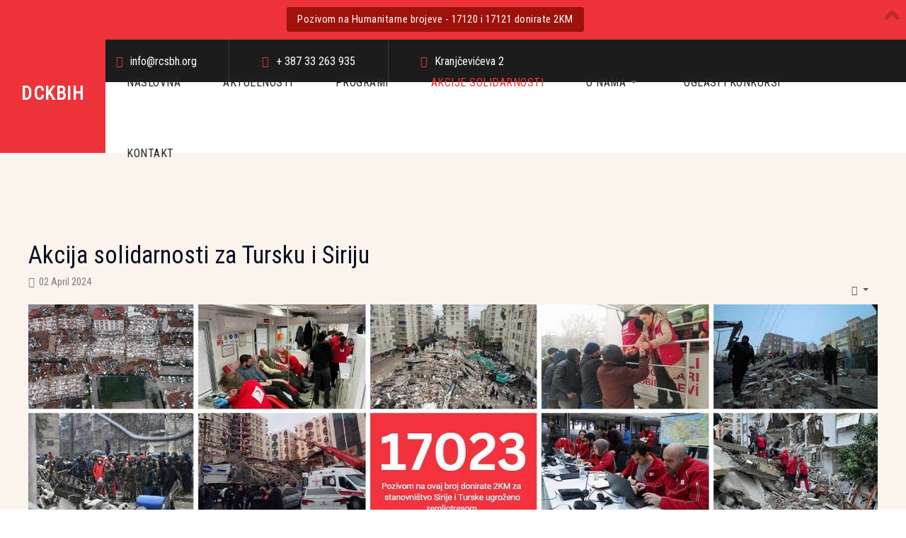

--- FILE ---
content_type: text/html; charset=utf-8
request_url: https://rcsbh.org/index.php/bs/akcije-solidarnosti/178-akcija-solidarnosti-za-tursku-i-siriju
body_size: 8412
content:
<!DOCTYPE html>
<html xmlns="http://www.w3.org/1999/xhtml" class="j3" xml:lang="bs-ba" lang="bs-ba" dir="ltr">

<head>
  
  <base href="https://rcsbh.org/index.php/bs/akcije-solidarnosti/178-akcija-solidarnosti-za-tursku-i-siriju" />
	<meta http-equiv="content-type" content="text/html; charset=utf-8" />
	<meta name="author" content="web:urednik" />
	<title>Akcija solidarnosti za Tursku i Siriju</title>
	<link href="/images/favicon.ico" rel="shortcut icon" type="image/x-icon" />
	<link href="/media/t4/optimize/css/14b027663302be2e4c86fde2dad74e46.css" rel="stylesheet" type="text/css" />
	<link href="https://fonts.googleapis.com/css?family=Roboto+Condensed" rel="stylesheet" type="text/css" />
	<script type="application/json" class="joomla-script-options new">{"csrf.token":"208c66c9d486fe431855d1714f3e7835","system.paths":{"root":"","base":""},"media-picker-api":{"apiBaseUrl":"https:\/\/rcsbh.org\/index.php?option=com_media&format=json"}}</script>
	<script src="/media/t4/optimize/js/e9d7fcf117f0d130930077b8c117f82c.js" type="text/javascript"></script>
	<script type="text/javascript">
jQuery(function($){ initTooltips(); $("body").on("subform-row-add", initTooltips); function initTooltips (event, container) { container = container || document;$(container).find(".hasTooltip").tooltip({"html": true,"container": "body"});} });
	</script>


  <!--[if lt IE 9]>
    <script src="/media/jui/js/html5.js"></script>
  <![endif]-->
  <meta name="viewport"  content="width=device-width, initial-scale=1, maximum-scale=1, user-scalable=yes"/>
  <style  type="text/css">
    @-webkit-viewport   { width: device-width; }
    @-moz-viewport      { width: device-width; }
    @-ms-viewport       { width: device-width; }
    @-o-viewport        { width: device-width; }
    @viewport           { width: device-width; }
  </style>
  <meta name="HandheldFriendly" content="true"/>
  <meta name="apple-mobile-web-app-capable" content="YES"/>
  <!-- //META FOR IOS & HANDHELD -->
  
</head>

<body class="site-default navigation-default theme-default layout-default nav-breakpoint-lg navigation-hide com_content view-article item-730" data-jver="3">
  <script>(function(d){var s = d.createElement("script");s.setAttribute("data-account", "YTqwkzatVv");s.setAttribute("src", "https://cdn.userway.org/widget.js");(d.body || d.head).appendChild(s);})(document)</script><noscript>Please ensure Javascript is enabled for purposes of <a href="https://userway.org">website accessibility</a></noscript>
  <div class="t4-offcanvas" data-offcanvas-options='{"modifiers":"right,overlay"}' id="off-canvas-right" role="complementary" style="display:none;">
	<div class="t4-off-canvas-header">
	 		  <a href="https://rcsbh.org/" title="DCKBIH">
	  	    	  	
	    	     	Sidebar Menu	    
	  	  </a>
	  		<button type="button" class="close js-offcanvas-close" data-dismiss="modal" aria-hidden="true">×</button>
	</div>

	<div class="t4-off-canvas-body menu-item-def" data-effect="def">
		<div class="t4-module module " id="Mod150"><div class="module-inner"><div class="module-ct"><nav class="navbar">
<ul class="nav navbar-nav ">
<li class="nav-item item-101 default"><a href="/index.php/bs/" class=" nav-link">Naslovna</a></li><li class="nav-item item-282"><a href="/index.php/bs/aktuelnosti" class=" nav-link">Aktuelnosti</a></li><li class="nav-item item-233"><a href="/index.php/bs/programi" class=" nav-link">Programi</a></li><li class="nav-item item-730 current active"><a href="/index.php/bs/akcije-solidarnosti" class=" nav-link">Akcije solidarnosti</a></li><li class="nav-item item-234 divider deeper dropdown parent" data-level=1><span class="separator  nav-link dropdown-toggle"  role="button"  aria-haspopup="true" aria-expanded="false" data-toggle="dropdown">O nama</span>
<ul class="dropdown-menu" data-bs-popper="static"><li class="nav-item item-252"><a href="/index.php/bs/o-nama/historija-i-tradicija" class=" dropdown-item">Historija i tradicija</a></li><li class="nav-item item-736"><a href="/index.php/bs/o-nama/zakon-o-drustvu-crvenog-krsta-kriza-bosne-i-hercegovine" class=" dropdown-item">Zakon o Društvu Crvenog krsta/križa Bosne i Hercegovine</a></li><li class="nav-item item-737"><a href="/index.php/bs/o-nama/zakon-o-upotrebi-i-zastiti-znaka-crvenog-kriza-i-naziva-drustva-crvenog-kriza-bosne-i-hercegovine" class=" dropdown-item">Zakon o upotrebi i zaštiti znaka Crvenog križa i naziva Društva Crvenog križa Bosne i Hercegovine</a></li></ul></li><li class="nav-item item-526"><a href="/index.php/bs/oglasi-i-konkursi" class=" nav-link">Oglasi i konkursi</a></li><li class="nav-item item-110"><a href="/index.php/bs/kontakt" class=" nav-link">Kontakt</a></li></ul></nav></div></div></div>
	</div>

	</div>
  <main>
    <div class="t4-wrapper">
      <div class="t4-content">
        <div class="t4-content-inner">
          
<div id="t4-header" class="t4-section  t4-header  t4-palette-mainnav"><!-- HEADER BLOCK -->
<header id="t4-header-wrap" class="t4-header w-100">
  <div class="t4-header-inner">
    <div class="row no-gutters d-flex align-content-center flex-nowrap">
      <div class="col-auto t4-logo-header d-flex align-content-center bg-primary">
        <div class="navbar-brand logo-text">
    <a href="/index.php" title="DCKBIH">
        	
          <span class="site-name">DCKBIH</span>          
    </a>
  </div>

      </div>

      <div class="t4-right-header">
        <div class="t4-topbar d-none d-lg-flex">
          <div class="container">
            
<div class="acm-contact-info">
  <div class="contact-follow d-flex">
  	    	<div class="contact-inner">
    		<a href="mailto:info@rcsbh.org" title="info@rcsbh.org">
          <span class="text-primary font-icon fa fa-envelope"></span>
    			<span class="contact-title">info@rcsbh.org</span>
    		</a>
    	</div>
        	<div class="contact-inner">
    		<a href="#" title="+ 387 33 263 935">
          <span class="text-primary font-icon fa fa-phone"></span>
    			<span class="contact-title">+ 387 33 263 935</span>
    		</a>
    	</div>
        	<div class="contact-inner">
    		<a href="#" title="Kranjčevićeva 2">
          <span class="text-primary font-icon fas fa-map-marker"></span>
    			<span class="contact-title">Kranjčevićeva 2</span>
    		</a>
    	</div>
      </div>
</div>


            
          </div>
        </div>

        <div class="t4-megamenu-wrap">
          <div class="container">
            <div class="t4-megamenu-inner">
              <div class="t4-navbar d-flex align-content-center">
                
<nav class="navbar navbar-expand-lg">
<div id="t4-megamenu-mainmenu" class="t4-megamenu collapse navbar-collapse slide animate" data-duration="400">

<ul class="nav navbar-nav level0"  itemscope="itemscope" itemtype="http://www.schema.org/SiteNavigationElement">
<li class="nav-item default" data-id="101" itemprop="name" data-level="1"><a href="/index.php/bs/" class=" nav-link">Naslovna</a></li><li class="nav-item" data-id="282" itemprop="name" data-level="1"><a href="/index.php/bs/aktuelnosti" class=" nav-link">Aktuelnosti</a></li><li class="nav-item" data-id="233" itemprop="name" data-level="1"><a href="/index.php/bs/programi" class=" nav-link">Programi</a></li><li class="nav-item current active" data-id="730" itemprop="name" data-level="1"><a href="/index.php/bs/akcije-solidarnosti" class=" nav-link">Akcije solidarnosti</a></li><li class="nav-item divider dropdown parent" data-id="234" itemprop="name" data-level="1"><span class="separator  nav-link dropdown-toggle"  role="button"  aria-haspopup="true" aria-expanded="false" data-toggle="dropdown">O nama<i class="item-caret"></i></span>
<div class="dropdown-menu level1" data-bs-popper="static"><div class="dropdown-menu-inner"><ul><li class="nav-item" data-id="252" itemprop="name" data-level="2"><a href="/index.php/bs/o-nama/historija-i-tradicija" class=" dropdown-item">Historija i tradicija</a></li><li class="nav-item" data-id="736" itemprop="name" data-level="2"><a href="/index.php/bs/o-nama/zakon-o-drustvu-crvenog-krsta-kriza-bosne-i-hercegovine" class=" dropdown-item">Zakon o Društvu Crvenog krsta/križa Bosne i Hercegovine</a></li><li class="nav-item" data-id="737" itemprop="name" data-level="2"><a href="/index.php/bs/o-nama/zakon-o-upotrebi-i-zastiti-znaka-crvenog-kriza-i-naziva-drustva-crvenog-kriza-bosne-i-hercegovine" class=" dropdown-item">Zakon o upotrebi i zaštiti znaka Crvenog križa i naziva Društva Crvenog križa Bosne i Hercegovine</a></li></ul></div></div></li><li class="nav-item" data-id="526" itemprop="name" data-level="1"><a href="/index.php/bs/oglasi-i-konkursi" class=" nav-link">Oglasi i konkursi</a></li><li class="nav-item" data-id="110" itemprop="name" data-level="1"><a href="/index.php/bs/kontakt" class=" nav-link">Kontakt</a></li></ul></div>
</nav>

              </div>

              <div class="t4-header-right d-flex align-items-center">
      	        <span id="triggerButton" class="btn js-offcanvas-trigger t4-offcanvas-toggle d-lg-none" data-offcanvas-trigger="off-canvas-right"><i class="fa fa-bars toggle-bars"></i></span>

      	        

                <div class="d-none d-sm-flex">
                  
                </div>
      	      </div>
            </div>
          </div>
        </div>
      </div>
    </div>
  </div>
</header>
<!-- // HEADER BLOCK --></div>


<div id="t4-main-body" class="t4-section  t4-main-body">
<div class="t4-section-inner container"><div class="t4-row row">
<div class="t4-col component col-md-12 col-lg">
<div id="system-message-container">
	</div>
	
<div class="com-content-article item-page">
	<meta itemprop="inLanguage" content="bs-BA">

	
	
		
	
		<div class="page-header">
									<h2 itemprop="headline">
					Akcija solidarnosti za Tursku i Siriju				</h2>
					
		
		
		
	</div>
	
						
<div class="icons">
	
								<div class="btn-group float-right">
				<button class="btn dropdown-toggle" type="button" id="dropdownMenuButton-178" aria-label="Korisnički alati"
					data-toggle="dropdown" aria-haspopup="true" aria-expanded="false">
					<span class="fa fa-cog" aria-hidden="true"></span>
				</button>
				<div class="dropdown-menu dropdown-menu-right" aria-labelledby="dropdownMenuButton-178">
											<a href="/index.php/bs/akcije-solidarnosti/178-akcija-solidarnosti-za-tursku-i-siriju?tmpl=component&amp;print=1&amp;layout=default" title="Ispis članka < Akcija solidarnosti za Tursku i Siriju >" onclick="window.open(this.href,'win2','status=no,toolbar=no,scrollbars=yes,titlebar=no,menubar=no,resizable=yes,width=640,height=480,directories=no,location=no'); return false;" rel="nofollow">			<span class="fa fa-print" aria-hidden="true"></span>
		Štampa	</a>																			</div>
			</div>
		
	</div>
			
		
			<dl class="article-info text-muted">

	
		<dt class="article-info-term">
							Detalji					</dt>

		
		
		
					<dd class="published">
	<span class="fa fa-calendar" aria-hidden="true"></span>
	<time datetime="2024-04-02T18:32:29+02:00" itemprop="datePublished">
		02 April 2024	</time>
</dd>
		
	
			
		
			</dl>
	
	
		
				
						<figure class="pull-none item-image">
	<img src="/images/2024/akcije-solidarnosti/Turska_i_Sirija.jpg" itemprop="image">	</figure>
			
			
	
	<div itemprop="articleBody" class="com-content-article__body">
		<p>Razorni zemljotres, jačine 7.7 stepeni po Richteru, epicentra 37 kilometara sjeverozapadno od Gaziantepa, pogodio je Tursku i Siriju 06.02.2023. godine. Ogromne materijalne štete, te stravični gubici ljudskih života, pogodili su široko područje, odnosno, oko 350.000 km kvadratnih, a broj stanovništva ugroženog zemljotresom bio je veći od 16.000.000 stanovnika Turske i Sirije.</p>
<p><strong>&nbsp;</strong></p>
<p>Društvo Crvenog krsta/križa Bosne i Hercegovine je u akciji solidarnosti kroz koju je prikupljeno <strong>266.418,81 EUR</strong> pružilo pomoć nastradalima u razornom zemljotresu u Turskoj.</p>
<p>Sredstva prikupljena kroz akciju solidarnosti su doprinijela sveobuhvatnom spektru preduzetih aktivnosti Turskog Crvenog polumjeseca na pružanju humanitarne pomoći ugroženom stanovništvu kroz aktivnosti brze uspostave skloništa za hitne slučajeve i distribuciju osnovnih potrepština, kao i zdravstvenih aktivnosti usmjerenih na zadovoljavanje neposrednih potreba pogođenog stanovništva i olakšavanje zamršenog procesa oporavka od zemljotresa:</p>
<ul>
<li>9 miliona artikala humanitarne pomoći je distrubuirano za 600.000 osoba</li>
<li>957 šatora i 2.880 kontejnera je postavljeno u regionu pogođenom zemljotresom</li>
<li>Pripremljeno je i distribuirano 20.480.000 supa, 427.200.000 toplih obroka, 398.000.000 vekni hljeba, 43.000.000 komada nekvarljivih prehrambenih artikala</li>
<li>681.030 osoba je primilo higijenske pakete i materijale</li>
<li>Podijeljeno je 2.5 milijarde tona čiste vode</li>
<li>26 kompleta mobilnih tuševa, praonica i toaleta</li>
<li>Izvršeno 47.571 medicinskih pregleda</li>
<li>Distribuirano 75.156 lijekova za pacijente u koordinaciji sa Ministarstvom zdravlja Republike Turske</li>
<li>Za 700.000 osoba su pružene usluge psihosocijalne podrške uključujući i stanovništvo u udaljenim i nepristupačnim kao suštinski važan aspekt humanitarne pomoći.</li>
<li>743 domaćinstva je primilo podršku u gotovini i vaučerima</li>
</ul>
<p>&nbsp;</p>
<p>Preko 45 nacionalnih društava na 5 kontinenata je pružilo podršku kroz pomoć u gotovini ili donacije u robi. Preko 100 međunarodnih organizacija je pružilo podršku kroz pomoć u gotovini ili donacije u robi.</p>
<p>Također, struktura Društva Crvenog krsta/križa BiH uputila je četiri konvoja (crveni križ Federacije BiH 3 konvoja i Crveni krst Republike Srpske 1 konvoja) humanitarne pomoći u vrijednosti od <strong>2,349,223.83</strong>.</p>
<p>Društvo Crvenog krsta/križa Bosne i Hercegovine je u akciji solidarnosti kroz koju je prikupljeno <strong>107.215,94 CHF</strong> pružilo pomoć &nbsp;nastradalima u razornom zemljotresu u Siriji u kojem je bilo pogođeno skoro 9 miliona ljudi. Najviše pogođeniji region je bio sjeverozapad Sirije.</p>
<p>Sredstva prikupljena kroz akciju solidarnosti koja su upućena preko Apela Međunarodne&nbsp; federacije društava Crvenog krsta/križa i Crvenog polumjeseca su doprinijela pružanju humanitarne pomoći za oko 2.500.000 ugroženog stanovništva kroz sljedeće aktivnosti Sirijskog Arapskog Crvenog polumjeseca:</p>
<p>- 5.425.000 usluga od starne tima za djelovanje u katastrofama</p>
<p>- 217.300 usluga od starne tima za vodu, sanitaciju i oporavak</p>
<p>- 185.000 usluga tima za zaštitu i usluge u zajednici</p>
<p>- 2.085 usluga logistike&nbsp;</p>
<p>Klikom <a href="/images/donacije-akcije/lista-donacija-turska-i-sirija.pdf"><strong>ovdje</strong></a> možete pogledati listu donatora za akciju solidarnosti za Tursku i Siriju.</p> 	</div>

	
	<ul class="pager pagenav">
	<li class="previous">
		<a class="hasTooltip" title="Pomoć stanovništvu pogođenom poplavama – oktobar 2024." aria-label="Prethodni članak: Pomoć stanovništvu pogođenom poplavama – oktobar 2024." href="/index.php/bs/akcije-solidarnosti/222-pomoc-stanovnistvu-pogodenom-poplavama-oktobar-2025" rel="prev">
			<span class="icon-chevron-left" aria-hidden="true"></span> <span aria-hidden="true">Prethodna</span>		</a>
	</li>
	<li class="next">
		<a class="hasTooltip" title="Humanitarna akcija za pomoć stanovništvu Republike Jemen" aria-label="Sljedeći članak: Humanitarna akcija za pomoć stanovništvu Republike Jemen" href="/index.php/bs/akcije-solidarnosti/202-humanitarna-akcija-za-pomoc-stanovnistvu-republike-jemen" rel="next">
			<span aria-hidden="true">Sljedeća</span> <span class="icon-chevron-right" aria-hidden="true"></span>		</a>
	</li>
</ul>

	
		
	
		</div>

<script type="application/ld+json">
{
	"@context": "http://schema.org",
	"@type": "Article",
	"headline": "Akcija solidarnosti za Tursku i Siriju",
	"inLanguage": "bs-BA",
	"author": "web:urednik",
	"datePublished": "2024-04-02 16:32:29",
	"dateModified": "2024-04-03 20:09:56",
	"mainEntityOfPage": "WebPage",
	"articleBody": "Razorni zemljotres, ja\u010dine 7.7 stepeni po Richteru, epicentra 37 kilometara sjeverozapadno od Gaziantepa, pogodio je Tursku i Siriju 06.02.2023. godine. Ogromne materijalne \u0161tete, te stravi\u010dni gubici ljudskih \u017eivota, pogodili su \u0161iroko podru\u010dje, odnosno, oko 350.000 km kvadratnih, a broj stanovni\u0161tva ugro\u017eenog zemljotresom bio je ve\u0107i od 16.000.000 stanovnika Turske i Sirije. &nbsp; Dru\u0161tvo Crvenog krsta\/kri\u017ea Bosne i Hercegovine je u akciji solidarnosti kroz koju je prikupljeno 266.418,81 EUR pru\u017eilo pomo\u0107 nastradalima u razornom zemljotresu u Turskoj. Sredstva prikupljena kroz akciju solidarnosti su doprinijela sveobuhvatnom spektru preduzetih aktivnosti Turskog Crvenog polumjeseca na pru\u017eanju humanitarne pomo\u0107i ugro\u017eenom stanovni\u0161tvu kroz aktivnosti brze uspostave skloni\u0161ta za hitne slu\u010dajeve i distribuciju osnovnih potrep\u0161tina, kao i zdravstvenih aktivnosti usmjerenih na zadovoljavanje neposrednih potreba pogo\u0111enog stanovni\u0161tva i olak\u0161avanje zamr\u0161enog procesa oporavka od zemljotresa: 9 miliona artikala humanitarne pomo\u0107i je distrubuirano za 600.000 osoba 957 \u0161atora i 2.880 kontejnera je postavljeno u regionu pogo\u0111enom zemljotresom Pripremljeno je i distribuirano 20.480.000 supa, 427.200.000 toplih obroka, 398.000.000 vekni hljeba, 43.000.000 komada nekvarljivih prehrambenih artikala 681.030 osoba je primilo higijenske pakete i materijale Podijeljeno je 2.5 milijarde tona \u010diste vode 26 kompleta mobilnih tu\u0161eva, praonica i toaleta Izvr\u0161eno 47.571 medicinskih pregleda Distribuirano 75.156 lijekova za pacijente u koordinaciji sa Ministarstvom zdravlja Republike Turske Za 700.000 osoba su pru\u017eene usluge psihosocijalne podr\u0161ke uklju\u010duju\u0107i i stanovni\u0161tvo u udaljenim i nepristupa\u010dnim kao su\u0161tinski va\u017ean aspekt humanitarne pomo\u0107i. 743 doma\u0107instva je primilo podr\u0161ku u gotovini i vau\u010derima &nbsp; Preko 45 nacionalnih dru\u0161tava na 5 kontinenata je pru\u017eilo podr\u0161ku kroz pomo\u0107 u gotovini ili donacije u robi. Preko 100 me\u0111unarodnih organizacija je pru\u017eilo podr\u0161ku kroz pomo\u0107 u gotovini ili donacije u robi. Tako\u0111er, struktura Dru\u0161tva Crvenog krsta\/kri\u017ea BiH uputila je \u010detiri konvoja (crveni kri\u017e Federacije BiH 3 konvoja i Crveni krst Republike Srpske 1 konvoja) humanitarne pomo\u0107i u vrijednosti od 2,349,223.83. Dru\u0161tvo Crvenog krsta\/kri\u017ea Bosne i Hercegovine je u akciji solidarnosti kroz koju je prikupljeno 107.215,94 CHF pru\u017eilo pomo\u0107 &nbsp;nastradalima u razornom zemljotresu u Siriji u kojem je bilo pogo\u0111eno skoro 9 miliona ljudi. Najvi\u0161e pogo\u0111eniji region je bio sjeverozapad Sirije. Sredstva prikupljena kroz akciju solidarnosti koja su upu\u0107ena preko Apela Me\u0111unarodne&nbsp; federacije dru\u0161tava Crvenog krsta\/kri\u017ea i Crvenog polumjeseca su doprinijela pru\u017eanju humanitarne pomo\u0107i za oko 2.500.000 ugro\u017eenog stanovni\u0161tva kroz sljede\u0107e aktivnosti Sirijskog Arapskog Crvenog polumjeseca: - 5.425.000 usluga od starne tima za djelovanje u katastrofama - 217.300 usluga od starne tima za vodu, sanitaciju i oporavak - 185.000 usluga tima za za\u0161titu i usluge u zajednici - 2.085 usluga logistike&nbsp; Klikom ovdje mo\u017eete pogledati listu donatora za akciju solidarnosti za Tursku i Siriju. ",
	"image": 
	{
		"@type": "imageObject",
		"url": "https://rcsbh.org/images/2024/akcije-solidarnosti/Turska_i_Sirija.jpg",
		"height": "auto",
		"width": "auto"
	},
	"publisher": 
	{
		"@type": "Organization",
		"name": "web:urednik",
		"logo": 
		{
			"@type": "imageObject",
			"url": "https://rcsbh.org//templates/ja_helple/images/logo.png"
		}
	}
}
</script>
</div>


</div></div>
</div>

<div id="t4-breadcrumbs" class="t4-section  t4-breadcrumbs">
<div class="t4-section-inner container"><div aria-label="" role="navigation">
	<ul itemscope itemtype="https://schema.org/BreadcrumbList" class="breadcrumb breadcrumb">
					<li>
				Vi ste ovdje: &#160;
			</li>
		
						<li itemprop="itemListElement" itemscope itemtype="https://schema.org/ListItem" class="mod-breadcrumbs__item breadcrumb-item"><span property="item" typeof="WebPage"><a itemprop="item" href="/index.php/bs/" class="pathway"><span itemprop="name">Početak</span></a></span>
										<span class="divider">
							<img src="/media/system/images/arrow.png" alt="" />						</span>
					
					<meta itemprop="position" content="1">
				</li>
							<li itemprop="itemListElement" itemscope itemtype="https://schema.org/ListItem" class="mod-breadcrumbs__item breadcrumb-item"><span property="item" typeof="WebPage"><a itemprop="item" href="/index.php/bs/akcije-solidarnosti" class="pathway"><span itemprop="name">Akcije solidarnosti</span></a></span>
										<span class="divider">
							<img src="/media/system/images/arrow.png" alt="" />						</span>
					
					<meta itemprop="position" content="2">
				</li>
							<li aria-current="page" itemprop="itemListElement" itemscope itemtype="https://schema.org/ListItem" class="mod-breadcrumbs__item breadcrumb-item active"><span itemprop="name">Akcija solidarnosti za Tursku i Siriju</span>					<meta itemprop="position" content="3">
				</li>
				</ul>
</div>
</div>
</div>

<div id="t4-footnav" class="t4-section  t4-footnav  t4-palette-dark">
<div class="t4-section-inner container"><div class="t4-row row">

<div class="t4-col footnav-2 col-12 col-sm">
<div class="t4-module module " id="Mod140"><div class="module-inner"><h3 class="module-title "><span>O Društvu</span></h3><div class="module-ct"><nav class="navbar">
<ul class="nav navbar-nav ">
<li class="nav-item item-155"><a href="/www.rcsbh.org" class=" nav-link">Naslovna</a></li><li class="nav-item item-159"><a href="/index.php/bs/kontakt/bs/akcije-solidarnosti" class=" nav-link">Kontakt</a></li></ul></nav></div></div></div>
</div>
<div class="t4-col footnav-3 col-sm">
<div class="t4-module module " id="Mod141"><div class="module-inner"><h3 class="module-title "><span>Linkovi</span></h3><div class="module-ct"><nav class="navbar">
<ul class="nav navbar-nav ">
<li class="nav-item item-101 default"><a href="/index.php/bs/" class=" nav-link">Naslovna</a></li><li class="nav-item item-282"><a href="/index.php/bs/aktuelnosti" class=" nav-link">Aktuelnosti</a></li><li class="nav-item item-233"><a href="/index.php/bs/programi" class=" nav-link">Programi</a></li><li class="nav-item item-730 current active"><a href="/index.php/bs/akcije-solidarnosti" class=" nav-link">Akcije solidarnosti</a></li><li class="nav-item item-234 divider deeper dropdown parent" data-level=1><span class="separator  nav-link dropdown-toggle"  role="button"  aria-haspopup="true" aria-expanded="false" data-toggle="dropdown">O nama</span>
<ul class="dropdown-menu" data-bs-popper="static"><li class="nav-item item-252"><a href="/index.php/bs/o-nama/historija-i-tradicija" class=" dropdown-item">Historija i tradicija</a></li><li class="nav-item item-736"><a href="/index.php/bs/o-nama/zakon-o-drustvu-crvenog-krsta-kriza-bosne-i-hercegovine" class=" dropdown-item">Zakon o Društvu Crvenog krsta/križa Bosne i Hercegovine</a></li><li class="nav-item item-737"><a href="/index.php/bs/o-nama/zakon-o-upotrebi-i-zastiti-znaka-crvenog-kriza-i-naziva-drustva-crvenog-kriza-bosne-i-hercegovine" class=" dropdown-item">Zakon o upotrebi i zaštiti znaka Crvenog križa i naziva Društva Crvenog križa Bosne i Hercegovine</a></li></ul></li><li class="nav-item item-526"><a href="/index.php/bs/oglasi-i-konkursi" class=" nav-link">Oglasi i konkursi</a></li><li class="nav-item item-110"><a href="/index.php/bs/kontakt" class=" nav-link">Kontakt</a></li></ul></nav></div></div></div>
</div>
<div class="t4-col footnav-4 col-sm">
<div class="t4-module module " id="Mod142"><div class="module-inner"><h3 class="module-title "><span>DRUŠTVA</span></h3><div class="module-ct"><nav class="navbar">
<ul class="nav navbar-nav ">
<li class="nav-item item-160"><a href="https://ckfbih.ba/" class=" nav-link">CK FBiH</a></li><li class="nav-item item-161"><a href="http://crvenikrstrs.org/" class=" nav-link">CK RS</a></li><li class="nav-item item-162"><a href="https://www.ckbdbih.ba/l/" class=" nav-link">Crveni krst / križ Brčko distrikta BiH</a></li></ul></nav></div></div></div>
</div>
<div class="t4-col footnav-5 col-sm col-md-3">
<div class="t4-module module " id="Mod144"><div class="module-inner"><div class="module-ct">
<div class="social-follow-wrap">
  <div class="social-follow d-flex">
    <div class="mod-title">
      POVEŽITE SE:    </div>  

    <div class="social-list d-flex">
    	      	<div class="social-inner">
      		<a href="https://www.facebook.com/dckbih/" title="facebook">
            <span class="fa fa-facebook"></span>
      			<span class="d-none">facebook</span>
      		</a>
      	</div>
            	<div class="social-inner">
      		<a href="https://twitter.com/RedCrossBH" title="Twitter">
            <span class="fa fa-twitter"></span>
      			<span class="d-none">Twitter</span>
      		</a>
      	</div>
            	<div class="social-inner">
      		<a href="https://www.instagram.com/rcsbh/" title="instagram">
            <span class="fa fa-instagram"></span>
      			<span class="d-none">instagram</span>
      		</a>
      	</div>
          </div>
  </div>
</div>
</div></div></div>
</div>
</div></div>
</div>

<div id="t4-footer" class="t4-section  t4-footer  t4-palette-dark">
<div class="t4-section-inner container">
<style type="text/css">
	#ja-promo-bar-189 .inner {
		
		
		background-color: #ed3239;
		color: #ffffff;
		border-bottom:1px solid #ed3239;
	}

	#ja-promo-bar-189 .inner a {
		color: #ffffff;
	}
	
	#ja-promo-bar-189 .inner a:hover, 
	#ja-promo-bar-189 .inner a:focus,
	#ja-promo-bar-189 .inner a:active {
		color: #000000;
	}

	#ja-promo-bar-189 .inner .button {
		background: #9f120b;
		color: #ffffff;
	}
	
	#ja-promo-bar-189 .inner .button:hover, 
	#ja-promo-bar-189 .inner .button:focus,
	#ja-promo-bar-189 .inner .button:active {
		color: #000000;
		background: #ffffff;
	}

	#ja-promo-bar-189 .buttons span {
		background-color: #ed3239;
	}

	#ja-promo-bar-countdown-189 {
		background-color: #ea7777;
		color: #000000;
	}

	#ja-promo-bar-countdown-189 .digit {
		background-color: #000000;
		color: #ffffff;
	}
	#ja-promo-bar-189 {
		top:0;
	}
	.ja-promo-bar .buttons span {
		top:0;
	}

	/* Custome style*/
	
</style>

<div id="ja-promo-bar-189" class="ja-promo-bar fixed top">
	<div class="inner normal-msg" >
				<a class="button" href="tel:17120" target="_self" title="Pozivom na Humanitarne brojeve - 17120 i 17121 donirate 2KM">Pozivom na Humanitarne brojeve - 17120 i 17121 donirate 2KM</a>	</div>
	<div class="buttons">
		<span class="icon-toogle opened">Toggle Bar</span>
	</div>
</div>

<script type="text/javascript">
	(function($){
		$(document).ready(function() {
			//trigger for toggle button
			$('#ja-promo-bar-189 .icon-toogle').click(function() {
				if(getCookie('ja_promo_bar_189')=='opened') {
					jaClosePromoBar();
				} else {
					jaOpenPromoBar();
				}
			});
			
			//Display countdown
			
			//push page down
            			if(getCookie('ja_promo_bar_189') == 'opened' || getCookie('ja_promo_bar_189') == ''){
				jaPromoBarBody('opened');
				//fix conflict with t3 menu
				jaPromoBarT3Nav('opened');
			}
            			
            //check previous status bar
            if(getCookie('ja_promo_bar_189') == 'closed'){
                jaClosePromoBar();
            }else{
				jaOpenPromoBar();
            }
            
            //hide bar when scroll window
                        $(window).scroll(function(){
                if(getCookie('ja_promo_bar_189') == 'opened' || getCookie('ja_promo_bar_189') == ''){
                    if($(window).scrollTop() > parseInt($('#ja-promo-bar-189').outerHeight())){
                        $('#ja-promo-bar-189').css({opacity:1});
                    }else{
                        $('#ja-promo-bar-189').css({opacity:1});
                    }
                }
            });
						
            //window resize
            $(window).resize(function() {});
			
		});
		
		function jaClosePromoBar(){
			var h = parseInt($('#ja-promo-bar-189').outerHeight());
			$('#ja-promo-bar-189 .inner').animate({'top':'-'+h+'px'}, '400', 'linear');
			$('#ja-promo-bar-189 .inner').hide('400');
			$('#ja-promo-bar-189 .icon-toogle').removeClass('opened').addClass('closed');
			jaPromoBarT3Nav('closed');
			jaPromoBarBody('closed');
			setCookie('ja_promo_bar_189','closed',1);
		}
		
		function jaOpenPromoBar(){
			$('#ja-promo-bar-189 .inner').css('display', 'block');
			$('#ja-promo-bar-189 .inner').show('400', function() {
				$('#ja-promo-bar-189 .inner').animate({'top':0}, '400', 'linear');
				$('#ja-promo-bar-189 .icon-toogle').removeClass('closed').addClass('opened');
				jaPromoBarT3Nav('opened');
				jaPromoBarBody('opened');
				setCookie('ja_promo_bar_189','opened',1);
			});
		}
		
		function jaPromoBarBody(type){
			var ja_promo_bar_height = $('#ja-promo-bar-189').outerHeight();
			var ja_t3_main_nav = 0;
			if($('.navbar-collapse-fixed-top').length && $(window).width()<641){
				ja_t3_main_nav = $('.navbar-collapse-fixed-top').outerHeight() + 10;
			}
            			 if(type=='opened' || type==''){
				$('body').animate({'padding-top': (ja_promo_bar_height + ja_t3_main_nav) + 'px'}, '400', 'linear');
			}else{
				$('body').animate({'padding-top': ja_t3_main_nav+'px'}, '400', 'linear');
			}
            		}
		
		function jaPromoBarT3Nav(type){
			if(!type){
				type = getCookie('ja_promo_bar_189');
			}
			var ja_promo_bar_height = $('#ja-promo-bar-189').outerHeight();
			if($('.navbar-collapse-fixed-top').length){
				if(type=='opened' || type==''){
					$('#t3_mainnav').animate({'top': ja_promo_bar_height+'px'}, '400', 'linear');
				}else{
					$('#t3_mainnav').animate({'top': 0}, '400', 'linear');
				}
			}
		}
		
		//set user cookie
		function setCookie(cname,cvalue,exdays){
			var d = new Date();
			d.setTime(d.getTime()+(exdays*24*60*60*1000));
			var expires = "expires="+d.toGMTString();
			document.cookie = cname + "=" + cvalue + "; " + expires;
		}

		function getCookie(cname){
			var name = cname + "=";
			var ca = document.cookie.split(';');
			for(var i=0; i<ca.length; i++)
			{
				var c = ca[i].trim();
				if (c.indexOf(name)==0) return c.substring(name.length,c.length);
			}
			return "";
		}
	}(jQuery));
</script><div class="footer1">&#169; 2025 www.rcsbh.org. Sva prava zadržana.</div>
<div class="footer2"><a href="https://www.nexus.ba">nexus.ict</a> dizajn, podrška i održavanje</a></div>
</div>
</div><a href='javascript:' id='back-to-top'><i class='fa fa-chevron-up'></i></a>
        </div>
      </div>
    </div>
  </main>
  
</body>
</html>


--- FILE ---
content_type: text/css
request_url: https://rcsbh.org/media/t4/optimize/css/14b027663302be2e4c86fde2dad74e46.css
body_size: 87952
content:
.embed-container{position:relative;padding-bottom:56.25%;padding-top:30px;height:0;overflow:hidden}.embed-container iframe,.embed-container object,.embed-container embed{position:absolute;top:0;left:0;width:100%;height:100%}.native-embed-container{overflow:auto!important}body .embera-embed-responsive:not(.embera-embed-responsive-provider-flickr):not(.embera-embed-responsive-provider-facebook){position:relative;display:block;width:100%;overflow:hidden}body .embera-embed-responsive:not(.embera-embed-responsive-provider-flickr):not(.embera-embed-responsive-provider-facebook) iframe{position:absolute;top:0;bottom:0;left:0;width:100%;height:100%;border:0;margin:0}body .embera-embed-responsive-provider-dailymotion,body .embera-embed-responsive-provider-kickstarter,body .embera-embed-responsive-provider-rutube,body .embera-embed-responsive-provider-ted,body .embera-embed-responsive-provider-vimeo,body .embera-embed-responsive-provider-youtube,body .embera-embed-responsive-provider-animatron,body .embera-embed-responsive-provider-amcharts,body .embera-embed-responsive-provider-on-aol-com,body .embera-embed-responsive-provider-animoto,body .embera-embed-responsive-provider-videojug,body .embera-embed-responsive-provider-speakerdeck,body .embera-embed-responsive-provider-sketchfab,body .embera-embed-responsive-provider-spotify,body .embera-embed-responsive-provider-livestream,body .embera-embed-responsive-provider-googlemaps{padding-bottom:56.25%}body .embera-embed-responsive-provider-ustream{padding-bottom:63.3%}body .embera-embed-responsive-provider-googledocs{-webkit-overflow-scrolling:touch;overflow-y:auto;padding-bottom:62.6%}body .embera-embed-responsive-provider-googledocs.embera-embed-responsive-googledocs-document,body .embera-embed-responsive-provider-googledocs.embera-embed-responsive-googledocs-forms,body .embera-embed-responsive-provider-googledocs.embera-embed-responsive-googledocs-spreadsheets{padding-bottom:142%}div.osembed-debug{word-break:break-all}div.osembed-debug span{font-weight:700}div.osembed-debug ul li div:first-child{float:left;width:5em}div.osembed-debug ul li div:nth-child(2){margin-left:5em}.c-offcanvas{transform:translate3d(0,0,0);-webkit-backface-visibility:hidden;backface-visibility:hidden}.c-offcanvas-bg.c-offcanvas-bg--push,.c-offcanvas-bg.c-offcanvas-bg--reveal,.c-offcanvas-content-wrap,.c-offcanvas{transition:transform 300ms cubic-bezier(.4,0,.6,1)}.c-offcanvas-content-wrap{z-index:3}.c-offcanvas{background:#fff;position:fixed;min-height:100%;max-height:none;top:0;display:block;overflow-x:hidden;overflow-y:auto}.c-offcanvas--opening{transition-timing-function:cubic-bezier(.4,0,.6,1)}.c-offcanvas.is-open{transform:translate3d(0,0,0);visibility:visible}.c-offcanvas.is-closed{max-height:100%;overflow:hidden;visibility:hidden;box-shadow:none}.c-offcanvas--overlay{z-index:1080}.c-offcanvas--reveal{z-index:2}.c-offcanvas-bg{background-color:transparent;transition:background-color 400ms cubic-bezier(.23,1,.32,1) 0ms;position:fixed;height:100%;top:0;left:-100%;width:100%;z-index:1079}.c-offcanvas-bg.is-animating,.c-offcanvas-bg.is-open{left:0;background-color:rgba(0,0,0,.68);visibility:visible}.c-offcanvas-bg.is-closed{visibility:hidden}.c-offcanvas-bg--closing.is-animating{background:transparent}.c-offcanvas--left{height:100%;transform:translate3d(-300px,0,0);width:300px}.c-offcanvas--right{height:100%;right:0;transform:translate3d(300px,0,0);width:300px}html[dir="rtl"] .c-offcanvas{transform:translate3d(300px,0,0)}html[dir="rtl"] .c-offcanvas.is-open{transform:translate3d(0,0,0)}html[dir="rtl"] .c-offcanvas--right{left:0;right:auto;transform:translate3d(-300px,0,0)}.c-offcanvas-content-wrap{z-index:3}.c-offcanvas-content-wrap--reveal.c-offcanvas-content-wrap--left.is-open{transform:translate3d(300px,0,0)}.c-offcanvas-content-wrap--reveal.c-offcanvas-content-wrap--right.is-open{transform:translate3d(-300px,0,0)}html[dir="rtl"] .c-offcanvas-content-wrap--reveal.c-offcanvas-content-wrap--right.is-open{transform:translate3d(300px,0,0)}html[dir="rtl"] .c-offcanvas-content-wrap--reveal.c-offcanvas-content-wrap--left.is-open{transform:translate3d(-300px,0,0)}.c-offcanvas--reveal{z-index:0;transform:translate3d(0,0,0)}.c-offcanvas-bg.c-offcanvas-bg--reveal.c-offcanvas-bg--left.is-open{transform:translate3d(300px,0,0)}html[dir="rtl"] .c-offcanvas-bg.c-offcanvas-bg--reveal.c-offcanvas-bg--left.is-open,.c-offcanvas-bg.c-offcanvas-bg--reveal.c-offcanvas-bg--right.is-open{transform:translate3d(-300px,0,0)}html[dir="rtl"] .c-offcanvas-bg.c-offcanvas-bg--reveal.c-offcanvas-bg--right.is-open{transform:translate3d(300px,0,0)}html[dir="rtl"] .c-offcanvas-bg.c-offcanvas-bg--reveal.c-offcanvas-bg--left.is-open{transform:translate3d(-300px,0,0)}.c-offcanvas--push{z-index:6}.c-offcanvas--push--opening{transition-timing-function:cubic-bezier(0,0,.2,1)}.c-offcanvas-content-wrap{z-index:3}.c-offcanvas-content-wrap--push.c-offcanvas-content-wrap--left.is-open{transform:translate3d(300px,0,0)}.c-offcanvas-content-wrap--push.c-offcanvas-content-wrap--right.is-open{transform:translate3d(-300px,0,0)}.c-offcanvas-bg.c-offcanvas-bg--push.c-offcanvas-bg--left.is-open{transform:translate3d(300px,0,0)}.c-offcanvas-bg.c-offcanvas-bg--push.c-offcanvas-bg--right.is-open{transform:translate3d(-300px,0,0)}html[dir="rtl"] .c-offcanvas-content-wrap--push.c-offcanvas-content-wrap--right.is-open{transform:translate3d(300px,0,0)}html[dir="rtl"] .c-offcanvas-content-wrap--push.c-offcanvas-content-wrap--left.is-open{transform:translate3d(-300px,0,0)}html[dir="rtl"] .c-offcanvas-bg.c-offcanvas-bg--push.c-offcanvas-bg--right.is-open{transform:translate3d(300px,0,0)}html[dir="rtl"] .c-offcanvas-bg.c-offcanvas-bg--push.c-offcanvas-bg--left.is-open{transform:translate3d(-300px,0,0)}@font-face{font-family:'Lemon/Milk Regular';font-style:normal;font-weight:400;src:local('Lemon/Milk Regular'),url(../../../../templates/ja_helple/fonts/lemon_milk/LemonMilk.woff) format('woff')}@font-face{font-family:'Lemon/Milk Regular italic';font-style:normal;font-weight:400;src:local('Lemon/Milk Regular italic'),url(../../../../templates/ja_helple/fonts/lemon_milk/LemonMilkitalic.woff) format('woff')}@font-face{font-family:'Lemon/Milk light italic';font-style:normal;font-weight:400;src:local('Lemon/Milk light italic'),url(../../../../templates/ja_helple/fonts/lemon_milk/LemonMilklightitalic.woff) format('woff')}@font-face{font-family:'Lemon/Milk Bold';font-style:normal;font-weight:400;src:local('Lemon/Milk Bold'),url(../../../../templates/ja_helple/fonts/lemon_milk/LemonMilkbold.woff) format('woff')}@font-face{font-family:'Lemon/Milk Bold';font-style:normal;font-weight:400;src:local('Lemon/Milk Bold'),url(../../../../templates/ja_helple/fonts/lemon_milk/LemonMilkbolditalic.woff) format('woff')}@font-face{font-family:'Lemon/Milk light Regular';font-style:normal;font-weight:400;src:local('Lemon/Milk light Regular'),url(../../../../templates/ja_helple/fonts/lemon_milk/LemonMilklight.woff) format('woff')}
/*all.min.css*/
.fa,.fas,.far,.fal,.fad,.fab{-moz-osx-font-smoothing:grayscale;-webkit-font-smoothing:antialiased;display:inline-block;font-style:normal;font-variant:normal;text-rendering:auto;line-height:1}.fa-lg{font-size:1.33333em;line-height:.75em;vertical-align:-.0667em}.fa-xs{font-size:.75em}.fa-sm{font-size:.875em}.fa-1x{font-size:1em}.fa-2x{font-size:2em}.fa-3x{font-size:3em}.fa-4x{font-size:4em}.fa-5x{font-size:5em}.fa-6x{font-size:6em}.fa-7x{font-size:7em}.fa-8x{font-size:8em}.fa-9x{font-size:9em}.fa-10x{font-size:10em}.fa-fw{text-align:center;width:1.25em}.fa-ul{list-style-type:none;margin-left:2.5em;padding-left:0}.fa-ul>li{position:relative}.fa-li{left:-2em;position:absolute;text-align:center;width:2em;line-height:inherit}.fa-border{border:solid .08em #eee;border-radius:.1em;padding:.2em .25em .15em}.fa-pull-left{float:left}.fa-pull-right{float:right}.fa.fa-pull-left,.fas.fa-pull-left,.far.fa-pull-left,.fal.fa-pull-left,.fab.fa-pull-left{margin-right:.3em}.fa.fa-pull-right,.fas.fa-pull-right,.far.fa-pull-right,.fal.fa-pull-right,.fab.fa-pull-right{margin-left:.3em}.fa-spin{-webkit-animation:fa-spin 2s infinite linear;animation:fa-spin 2s infinite linear}.fa-pulse{-webkit-animation:fa-spin 1s infinite steps(8);animation:fa-spin 1s infinite steps(8)}@-webkit-keyframes fa-spin{0%{-webkit-transform:rotate(0deg);transform:rotate(0deg)}100%{-webkit-transform:rotate(360deg);transform:rotate(360deg)}}@keyframes fa-spin{0%{-webkit-transform:rotate(0deg);transform:rotate(0deg)}100%{-webkit-transform:rotate(360deg);transform:rotate(360deg)}}.fa-rotate-90{-ms-filter:"progid:DXImageTransform.Microsoft.BasicImage(rotation=1)";-webkit-transform:rotate(90deg);transform:rotate(90deg)}.fa-rotate-180{-ms-filter:"progid:DXImageTransform.Microsoft.BasicImage(rotation=2)";-webkit-transform:rotate(180deg);transform:rotate(180deg)}.fa-rotate-270{-ms-filter:"progid:DXImageTransform.Microsoft.BasicImage(rotation=3)";-webkit-transform:rotate(270deg);transform:rotate(270deg)}.fa-flip-horizontal{-ms-filter:"progid:DXImageTransform.Microsoft.BasicImage(rotation=0, mirror=1)";-webkit-transform:scale(-1,1);transform:scale(-1,1)}.fa-flip-vertical{-ms-filter:"progid:DXImageTransform.Microsoft.BasicImage(rotation=2, mirror=1)";-webkit-transform:scale(1,-1);transform:scale(1,-1)}.fa-flip-both,.fa-flip-horizontal.fa-flip-vertical{-ms-filter:"progid:DXImageTransform.Microsoft.BasicImage(rotation=2, mirror=1)";-webkit-transform:scale(-1,-1);transform:scale(-1,-1)}:root .fa-rotate-90,:root .fa-rotate-180,:root .fa-rotate-270,:root .fa-flip-horizontal,:root .fa-flip-vertical,:root .fa-flip-both{-webkit-filter:none;filter:none}.fa-stack{display:inline-block;height:2em;line-height:2em;position:relative;vertical-align:middle;width:2.5em}.fa-stack-1x,.fa-stack-2x{left:0;position:absolute;text-align:center;width:100%}.fa-stack-1x{line-height:inherit}.fa-stack-2x{font-size:2em}.fa-inverse{color:#fff}.fa-500px:before{content:"\f26e"}.fa-accessible-icon:before{content:"\f368"}.fa-accusoft:before{content:"\f369"}.fa-acquisitions-incorporated:before{content:"\f6af"}.fa-ad:before{content:"\f641"}.fa-address-book:before{content:"\f2b9"}.fa-address-card:before{content:"\f2bb"}.fa-adjust:before{content:"\f042"}.fa-adn:before{content:"\f170"}.fa-adversal:before{content:"\f36a"}.fa-affiliatetheme:before{content:"\f36b"}.fa-air-freshener:before{content:"\f5d0"}.fa-airbnb:before{content:"\f834"}.fa-algolia:before{content:"\f36c"}.fa-align-center:before{content:"\f037"}.fa-align-justify:before{content:"\f039"}.fa-align-left:before{content:"\f036"}.fa-align-right:before{content:"\f038"}.fa-alipay:before{content:"\f642"}.fa-allergies:before{content:"\f461"}.fa-amazon:before{content:"\f270"}.fa-amazon-pay:before{content:"\f42c"}.fa-ambulance:before{content:"\f0f9"}.fa-american-sign-language-interpreting:before{content:"\f2a3"}.fa-amilia:before{content:"\f36d"}.fa-anchor:before{content:"\f13d"}.fa-android:before{content:"\f17b"}.fa-angellist:before{content:"\f209"}.fa-angle-double-down:before{content:"\f103"}.fa-angle-double-left:before{content:"\f100"}.fa-angle-double-right:before{content:"\f101"}.fa-angle-double-up:before{content:"\f102"}.fa-angle-down:before{content:"\f107"}.fa-angle-left:before{content:"\f104"}.fa-angle-right:before{content:"\f105"}.fa-angle-up:before{content:"\f106"}.fa-angry:before{content:"\f556"}.fa-angrycreative:before{content:"\f36e"}.fa-angular:before{content:"\f420"}.fa-ankh:before{content:"\f644"}.fa-app-store:before{content:"\f36f"}.fa-app-store-ios:before{content:"\f370"}.fa-apper:before{content:"\f371"}.fa-apple:before{content:"\f179"}.fa-apple-alt:before{content:"\f5d1"}.fa-apple-pay:before{content:"\f415"}.fa-archive:before{content:"\f187"}.fa-archway:before{content:"\f557"}.fa-arrow-alt-circle-down:before{content:"\f358"}.fa-arrow-alt-circle-left:before{content:"\f359"}.fa-arrow-alt-circle-right:before{content:"\f35a"}.fa-arrow-alt-circle-up:before{content:"\f35b"}.fa-arrow-circle-down:before{content:"\f0ab"}.fa-arrow-circle-left:before{content:"\f0a8"}.fa-arrow-circle-right:before{content:"\f0a9"}.fa-arrow-circle-up:before{content:"\f0aa"}.fa-arrow-down:before{content:"\f063"}.fa-arrow-left:before{content:"\f060"}.fa-arrow-right:before{content:"\f061"}.fa-arrow-up:before{content:"\f062"}.fa-arrows-alt:before{content:"\f0b2"}.fa-arrows-alt-h:before{content:"\f337"}.fa-arrows-alt-v:before{content:"\f338"}.fa-artstation:before{content:"\f77a"}.fa-assistive-listening-systems:before{content:"\f2a2"}.fa-asterisk:before{content:"\f069"}.fa-asymmetrik:before{content:"\f372"}.fa-at:before{content:"\f1fa"}.fa-atlas:before{content:"\f558"}.fa-atlassian:before{content:"\f77b"}.fa-atom:before{content:"\f5d2"}.fa-audible:before{content:"\f373"}.fa-audio-description:before{content:"\f29e"}.fa-autoprefixer:before{content:"\f41c"}.fa-avianex:before{content:"\f374"}.fa-aviato:before{content:"\f421"}.fa-award:before{content:"\f559"}.fa-aws:before{content:"\f375"}.fa-baby:before{content:"\f77c"}.fa-baby-carriage:before{content:"\f77d"}.fa-backspace:before{content:"\f55a"}.fa-backward:before{content:"\f04a"}.fa-bacon:before{content:"\f7e5"}.fa-bacteria:before{content:"\e059"}.fa-bacterium:before{content:"\e05a"}.fa-bahai:before{content:"\f666"}.fa-balance-scale:before{content:"\f24e"}.fa-balance-scale-left:before{content:"\f515"}.fa-balance-scale-right:before{content:"\f516"}.fa-ban:before{content:"\f05e"}.fa-band-aid:before{content:"\f462"}.fa-bandcamp:before{content:"\f2d5"}.fa-barcode:before{content:"\f02a"}.fa-bars:before{content:"\f0c9"}.fa-baseball-ball:before{content:"\f433"}.fa-basketball-ball:before{content:"\f434"}.fa-bath:before{content:"\f2cd"}.fa-battery-empty:before{content:"\f244"}.fa-battery-full:before{content:"\f240"}.fa-battery-half:before{content:"\f242"}.fa-battery-quarter:before{content:"\f243"}.fa-battery-three-quarters:before{content:"\f241"}.fa-battle-net:before{content:"\f835"}.fa-bed:before{content:"\f236"}.fa-beer:before{content:"\f0fc"}.fa-behance:before{content:"\f1b4"}.fa-behance-square:before{content:"\f1b5"}.fa-bell:before{content:"\f0f3"}.fa-bell-slash:before{content:"\f1f6"}.fa-bezier-curve:before{content:"\f55b"}.fa-bible:before{content:"\f647"}.fa-bicycle:before{content:"\f206"}.fa-biking:before{content:"\f84a"}.fa-bimobject:before{content:"\f378"}.fa-binoculars:before{content:"\f1e5"}.fa-biohazard:before{content:"\f780"}.fa-birthday-cake:before{content:"\f1fd"}.fa-bitbucket:before{content:"\f171"}.fa-bitcoin:before{content:"\f379"}.fa-bity:before{content:"\f37a"}.fa-black-tie:before{content:"\f27e"}.fa-blackberry:before{content:"\f37b"}.fa-blender:before{content:"\f517"}.fa-blender-phone:before{content:"\f6b6"}.fa-blind:before{content:"\f29d"}.fa-blog:before{content:"\f781"}.fa-blogger:before{content:"\f37c"}.fa-blogger-b:before{content:"\f37d"}.fa-bluetooth:before{content:"\f293"}.fa-bluetooth-b:before{content:"\f294"}.fa-bold:before{content:"\f032"}.fa-bolt:before{content:"\f0e7"}.fa-bomb:before{content:"\f1e2"}.fa-bone:before{content:"\f5d7"}.fa-bong:before{content:"\f55c"}.fa-book:before{content:"\f02d"}.fa-book-dead:before{content:"\f6b7"}.fa-book-medical:before{content:"\f7e6"}.fa-book-open:before{content:"\f518"}.fa-book-reader:before{content:"\f5da"}.fa-bookmark:before{content:"\f02e"}.fa-bootstrap:before{content:"\f836"}.fa-border-all:before{content:"\f84c"}.fa-border-none:before{content:"\f850"}.fa-border-style:before{content:"\f853"}.fa-bowling-ball:before{content:"\f436"}.fa-box:before{content:"\f466"}.fa-box-open:before{content:"\f49e"}.fa-box-tissue:before{content:"\e05b"}.fa-boxes:before{content:"\f468"}.fa-braille:before{content:"\f2a1"}.fa-brain:before{content:"\f5dc"}.fa-bread-slice:before{content:"\f7ec"}.fa-briefcase:before{content:"\f0b1"}.fa-briefcase-medical:before{content:"\f469"}.fa-broadcast-tower:before{content:"\f519"}.fa-broom:before{content:"\f51a"}.fa-brush:before{content:"\f55d"}.fa-btc:before{content:"\f15a"}.fa-buffer:before{content:"\f837"}.fa-bug:before{content:"\f188"}.fa-building:before{content:"\f1ad"}.fa-bullhorn:before{content:"\f0a1"}.fa-bullseye:before{content:"\f140"}.fa-burn:before{content:"\f46a"}.fa-buromobelexperte:before{content:"\f37f"}.fa-bus:before{content:"\f207"}.fa-bus-alt:before{content:"\f55e"}.fa-business-time:before{content:"\f64a"}.fa-buy-n-large:before{content:"\f8a6"}.fa-buysellads:before{content:"\f20d"}.fa-calculator:before{content:"\f1ec"}.fa-calendar:before{content:"\f133"}.fa-calendar-alt:before{content:"\f073"}.fa-calendar-check:before{content:"\f274"}.fa-calendar-day:before{content:"\f783"}.fa-calendar-minus:before{content:"\f272"}.fa-calendar-plus:before{content:"\f271"}.fa-calendar-times:before{content:"\f273"}.fa-calendar-week:before{content:"\f784"}.fa-camera:before{content:"\f030"}.fa-camera-retro:before{content:"\f083"}.fa-campground:before{content:"\f6bb"}.fa-canadian-maple-leaf:before{content:"\f785"}.fa-candy-cane:before{content:"\f786"}.fa-cannabis:before{content:"\f55f"}.fa-capsules:before{content:"\f46b"}.fa-car:before{content:"\f1b9"}.fa-car-alt:before{content:"\f5de"}.fa-car-battery:before{content:"\f5df"}.fa-car-crash:before{content:"\f5e1"}.fa-car-side:before{content:"\f5e4"}.fa-caravan:before{content:"\f8ff"}.fa-caret-down:before{content:"\f0d7"}.fa-caret-left:before{content:"\f0d9"}.fa-caret-right:before{content:"\f0da"}.fa-caret-square-down:before{content:"\f150"}.fa-caret-square-left:before{content:"\f191"}.fa-caret-square-right:before{content:"\f152"}.fa-caret-square-up:before{content:"\f151"}.fa-caret-up:before{content:"\f0d8"}.fa-carrot:before{content:"\f787"}.fa-cart-arrow-down:before{content:"\f218"}.fa-cart-plus:before{content:"\f217"}.fa-cash-register:before{content:"\f788"}.fa-cat:before{content:"\f6be"}.fa-cc-amazon-pay:before{content:"\f42d"}.fa-cc-amex:before{content:"\f1f3"}.fa-cc-apple-pay:before{content:"\f416"}.fa-cc-diners-club:before{content:"\f24c"}.fa-cc-discover:before{content:"\f1f2"}.fa-cc-jcb:before{content:"\f24b"}.fa-cc-mastercard:before{content:"\f1f1"}.fa-cc-paypal:before{content:"\f1f4"}.fa-cc-stripe:before{content:"\f1f5"}.fa-cc-visa:before{content:"\f1f0"}.fa-centercode:before{content:"\f380"}.fa-centos:before{content:"\f789"}.fa-certificate:before{content:"\f0a3"}.fa-chair:before{content:"\f6c0"}.fa-chalkboard:before{content:"\f51b"}.fa-chalkboard-teacher:before{content:"\f51c"}.fa-charging-station:before{content:"\f5e7"}.fa-chart-area:before{content:"\f1fe"}.fa-chart-bar:before{content:"\f080"}.fa-chart-line:before{content:"\f201"}.fa-chart-pie:before{content:"\f200"}.fa-check:before{content:"\f00c"}.fa-check-circle:before{content:"\f058"}.fa-check-double:before{content:"\f560"}.fa-check-square:before{content:"\f14a"}.fa-cheese:before{content:"\f7ef"}.fa-chess:before{content:"\f439"}.fa-chess-bishop:before{content:"\f43a"}.fa-chess-board:before{content:"\f43c"}.fa-chess-king:before{content:"\f43f"}.fa-chess-knight:before{content:"\f441"}.fa-chess-pawn:before{content:"\f443"}.fa-chess-queen:before{content:"\f445"}.fa-chess-rook:before{content:"\f447"}.fa-chevron-circle-down:before{content:"\f13a"}.fa-chevron-circle-left:before{content:"\f137"}.fa-chevron-circle-right:before{content:"\f138"}.fa-chevron-circle-up:before{content:"\f139"}.fa-chevron-down:before{content:"\f078"}.fa-chevron-left:before{content:"\f053"}.fa-chevron-right:before{content:"\f054"}.fa-chevron-up:before{content:"\f077"}.fa-child:before{content:"\f1ae"}.fa-chrome:before{content:"\f268"}.fa-chromecast:before{content:"\f838"}.fa-church:before{content:"\f51d"}.fa-circle:before{content:"\f111"}.fa-circle-notch:before{content:"\f1ce"}.fa-city:before{content:"\f64f"}.fa-clinic-medical:before{content:"\f7f2"}.fa-clipboard:before{content:"\f328"}.fa-clipboard-check:before{content:"\f46c"}.fa-clipboard-list:before{content:"\f46d"}.fa-clock:before{content:"\f017"}.fa-clone:before{content:"\f24d"}.fa-closed-captioning:before{content:"\f20a"}.fa-cloud:before{content:"\f0c2"}.fa-cloud-download-alt:before{content:"\f381"}.fa-cloud-meatball:before{content:"\f73b"}.fa-cloud-moon:before{content:"\f6c3"}.fa-cloud-moon-rain:before{content:"\f73c"}.fa-cloud-rain:before{content:"\f73d"}.fa-cloud-showers-heavy:before{content:"\f740"}.fa-cloud-sun:before{content:"\f6c4"}.fa-cloud-sun-rain:before{content:"\f743"}.fa-cloud-upload-alt:before{content:"\f382"}.fa-cloudflare:before{content:"\e07d"}.fa-cloudscale:before{content:"\f383"}.fa-cloudsmith:before{content:"\f384"}.fa-cloudversify:before{content:"\f385"}.fa-cocktail:before{content:"\f561"}.fa-code:before{content:"\f121"}.fa-code-branch:before{content:"\f126"}.fa-codepen:before{content:"\f1cb"}.fa-codiepie:before{content:"\f284"}.fa-coffee:before{content:"\f0f4"}.fa-cog:before{content:"\f013"}.fa-cogs:before{content:"\f085"}.fa-coins:before{content:"\f51e"}.fa-columns:before{content:"\f0db"}.fa-comment:before{content:"\f075"}.fa-comment-alt:before{content:"\f27a"}.fa-comment-dollar:before{content:"\f651"}.fa-comment-dots:before{content:"\f4ad"}.fa-comment-medical:before{content:"\f7f5"}.fa-comment-slash:before{content:"\f4b3"}.fa-comments:before{content:"\f086"}.fa-comments-dollar:before{content:"\f653"}.fa-compact-disc:before{content:"\f51f"}.fa-compass:before{content:"\f14e"}.fa-compress:before{content:"\f066"}.fa-compress-alt:before{content:"\f422"}.fa-compress-arrows-alt:before{content:"\f78c"}.fa-concierge-bell:before{content:"\f562"}.fa-confluence:before{content:"\f78d"}.fa-connectdevelop:before{content:"\f20e"}.fa-contao:before{content:"\f26d"}.fa-cookie:before{content:"\f563"}.fa-cookie-bite:before{content:"\f564"}.fa-copy:before{content:"\f0c5"}.fa-copyright:before{content:"\f1f9"}.fa-cotton-bureau:before{content:"\f89e"}.fa-couch:before{content:"\f4b8"}.fa-cpanel:before{content:"\f388"}.fa-creative-commons:before{content:"\f25e"}.fa-creative-commons-by:before{content:"\f4e7"}.fa-creative-commons-nc:before{content:"\f4e8"}.fa-creative-commons-nc-eu:before{content:"\f4e9"}.fa-creative-commons-nc-jp:before{content:"\f4ea"}.fa-creative-commons-nd:before{content:"\f4eb"}.fa-creative-commons-pd:before{content:"\f4ec"}.fa-creative-commons-pd-alt:before{content:"\f4ed"}.fa-creative-commons-remix:before{content:"\f4ee"}.fa-creative-commons-sa:before{content:"\f4ef"}.fa-creative-commons-sampling:before{content:"\f4f0"}.fa-creative-commons-sampling-plus:before{content:"\f4f1"}.fa-creative-commons-share:before{content:"\f4f2"}.fa-creative-commons-zero:before{content:"\f4f3"}.fa-credit-card:before{content:"\f09d"}.fa-critical-role:before{content:"\f6c9"}.fa-crop:before{content:"\f125"}.fa-crop-alt:before{content:"\f565"}.fa-cross:before{content:"\f654"}.fa-crosshairs:before{content:"\f05b"}.fa-crow:before{content:"\f520"}.fa-crown:before{content:"\f521"}.fa-crutch:before{content:"\f7f7"}.fa-css3:before{content:"\f13c"}.fa-css3-alt:before{content:"\f38b"}.fa-cube:before{content:"\f1b2"}.fa-cubes:before{content:"\f1b3"}.fa-cut:before{content:"\f0c4"}.fa-cuttlefish:before{content:"\f38c"}.fa-d-and-d:before{content:"\f38d"}.fa-d-and-d-beyond:before{content:"\f6ca"}.fa-dailymotion:before{content:"\e052"}.fa-dashcube:before{content:"\f210"}.fa-database:before{content:"\f1c0"}.fa-deaf:before{content:"\f2a4"}.fa-deezer:before{content:"\e077"}.fa-delicious:before{content:"\f1a5"}.fa-democrat:before{content:"\f747"}.fa-deploydog:before{content:"\f38e"}.fa-deskpro:before{content:"\f38f"}.fa-desktop:before{content:"\f108"}.fa-dev:before{content:"\f6cc"}.fa-deviantart:before{content:"\f1bd"}.fa-dharmachakra:before{content:"\f655"}.fa-dhl:before{content:"\f790"}.fa-diagnoses:before{content:"\f470"}.fa-diaspora:before{content:"\f791"}.fa-dice:before{content:"\f522"}.fa-dice-d20:before{content:"\f6cf"}.fa-dice-d6:before{content:"\f6d1"}.fa-dice-five:before{content:"\f523"}.fa-dice-four:before{content:"\f524"}.fa-dice-one:before{content:"\f525"}.fa-dice-six:before{content:"\f526"}.fa-dice-three:before{content:"\f527"}.fa-dice-two:before{content:"\f528"}.fa-digg:before{content:"\f1a6"}.fa-digital-ocean:before{content:"\f391"}.fa-digital-tachograph:before{content:"\f566"}.fa-directions:before{content:"\f5eb"}.fa-discord:before{content:"\f392"}.fa-discourse:before{content:"\f393"}.fa-disease:before{content:"\f7fa"}.fa-divide:before{content:"\f529"}.fa-dizzy:before{content:"\f567"}.fa-dna:before{content:"\f471"}.fa-dochub:before{content:"\f394"}.fa-docker:before{content:"\f395"}.fa-dog:before{content:"\f6d3"}.fa-dollar-sign:before{content:"\f155"}.fa-dolly:before{content:"\f472"}.fa-dolly-flatbed:before{content:"\f474"}.fa-donate:before{content:"\f4b9"}.fa-door-closed:before{content:"\f52a"}.fa-door-open:before{content:"\f52b"}.fa-dot-circle:before{content:"\f192"}.fa-dove:before{content:"\f4ba"}.fa-download:before{content:"\f019"}.fa-draft2digital:before{content:"\f396"}.fa-drafting-compass:before{content:"\f568"}.fa-dragon:before{content:"\f6d5"}.fa-draw-polygon:before{content:"\f5ee"}.fa-dribbble:before{content:"\f17d"}.fa-dribbble-square:before{content:"\f397"}.fa-dropbox:before{content:"\f16b"}.fa-drum:before{content:"\f569"}.fa-drum-steelpan:before{content:"\f56a"}.fa-drumstick-bite:before{content:"\f6d7"}.fa-drupal:before{content:"\f1a9"}.fa-dumbbell:before{content:"\f44b"}.fa-dumpster:before{content:"\f793"}.fa-dumpster-fire:before{content:"\f794"}.fa-dungeon:before{content:"\f6d9"}.fa-dyalog:before{content:"\f399"}.fa-earlybirds:before{content:"\f39a"}.fa-ebay:before{content:"\f4f4"}.fa-edge:before{content:"\f282"}.fa-edge-legacy:before{content:"\e078"}.fa-edit:before{content:"\f044"}.fa-egg:before{content:"\f7fb"}.fa-eject:before{content:"\f052"}.fa-elementor:before{content:"\f430"}.fa-ellipsis-h:before{content:"\f141"}.fa-ellipsis-v:before{content:"\f142"}.fa-ello:before{content:"\f5f1"}.fa-ember:before{content:"\f423"}.fa-empire:before{content:"\f1d1"}.fa-envelope:before{content:"\f0e0"}.fa-envelope-open:before{content:"\f2b6"}.fa-envelope-open-text:before{content:"\f658"}.fa-envelope-square:before{content:"\f199"}.fa-envira:before{content:"\f299"}.fa-equals:before{content:"\f52c"}.fa-eraser:before{content:"\f12d"}.fa-erlang:before{content:"\f39d"}.fa-ethereum:before{content:"\f42e"}.fa-ethernet:before{content:"\f796"}.fa-etsy:before{content:"\f2d7"}.fa-euro-sign:before{content:"\f153"}.fa-evernote:before{content:"\f839"}.fa-exchange-alt:before{content:"\f362"}.fa-exclamation:before{content:"\f12a"}.fa-exclamation-circle:before{content:"\f06a"}.fa-exclamation-triangle:before{content:"\f071"}.fa-expand:before{content:"\f065"}.fa-expand-alt:before{content:"\f424"}.fa-expand-arrows-alt:before{content:"\f31e"}.fa-expeditedssl:before{content:"\f23e"}.fa-external-link-alt:before{content:"\f35d"}.fa-external-link-square-alt:before{content:"\f360"}.fa-eye:before{content:"\f06e"}.fa-eye-dropper:before{content:"\f1fb"}.fa-eye-slash:before{content:"\f070"}.fa-facebook:before{content:"\f09a"}.fa-facebook-f:before{content:"\f39e"}.fa-facebook-messenger:before{content:"\f39f"}.fa-facebook-square:before{content:"\f082"}.fa-fan:before{content:"\f863"}.fa-fantasy-flight-games:before{content:"\f6dc"}.fa-fast-backward:before{content:"\f049"}.fa-fast-forward:before{content:"\f050"}.fa-faucet:before{content:"\e005"}.fa-fax:before{content:"\f1ac"}.fa-feather:before{content:"\f52d"}.fa-feather-alt:before{content:"\f56b"}.fa-fedex:before{content:"\f797"}.fa-fedora:before{content:"\f798"}.fa-female:before{content:"\f182"}.fa-fighter-jet:before{content:"\f0fb"}.fa-figma:before{content:"\f799"}.fa-file:before{content:"\f15b"}.fa-file-alt:before{content:"\f15c"}.fa-file-archive:before{content:"\f1c6"}.fa-file-audio:before{content:"\f1c7"}.fa-file-code:before{content:"\f1c9"}.fa-file-contract:before{content:"\f56c"}.fa-file-csv:before{content:"\f6dd"}.fa-file-download:before{content:"\f56d"}.fa-file-excel:before{content:"\f1c3"}.fa-file-export:before{content:"\f56e"}.fa-file-image:before{content:"\f1c5"}.fa-file-import:before{content:"\f56f"}.fa-file-invoice:before{content:"\f570"}.fa-file-invoice-dollar:before{content:"\f571"}.fa-file-medical:before{content:"\f477"}.fa-file-medical-alt:before{content:"\f478"}.fa-file-pdf:before{content:"\f1c1"}.fa-file-powerpoint:before{content:"\f1c4"}.fa-file-prescription:before{content:"\f572"}.fa-file-signature:before{content:"\f573"}.fa-file-upload:before{content:"\f574"}.fa-file-video:before{content:"\f1c8"}.fa-file-word:before{content:"\f1c2"}.fa-fill:before{content:"\f575"}.fa-fill-drip:before{content:"\f576"}.fa-film:before{content:"\f008"}.fa-filter:before{content:"\f0b0"}.fa-fingerprint:before{content:"\f577"}.fa-fire:before{content:"\f06d"}.fa-fire-alt:before{content:"\f7e4"}.fa-fire-extinguisher:before{content:"\f134"}.fa-firefox:before{content:"\f269"}.fa-firefox-browser:before{content:"\e007"}.fa-first-aid:before{content:"\f479"}.fa-first-order:before{content:"\f2b0"}.fa-first-order-alt:before{content:"\f50a"}.fa-firstdraft:before{content:"\f3a1"}.fa-fish:before{content:"\f578"}.fa-fist-raised:before{content:"\f6de"}.fa-flag:before{content:"\f024"}.fa-flag-checkered:before{content:"\f11e"}.fa-flag-usa:before{content:"\f74d"}.fa-flask:before{content:"\f0c3"}.fa-flickr:before{content:"\f16e"}.fa-flipboard:before{content:"\f44d"}.fa-flushed:before{content:"\f579"}.fa-fly:before{content:"\f417"}.fa-folder:before{content:"\f07b"}.fa-folder-minus:before{content:"\f65d"}.fa-folder-open:before{content:"\f07c"}.fa-folder-plus:before{content:"\f65e"}.fa-font:before{content:"\f031"}.fa-font-awesome:before{content:"\f2b4"}.fa-font-awesome-alt:before{content:"\f35c"}.fa-font-awesome-flag:before{content:"\f425"}.fa-font-awesome-logo-full:before{content:"\f4e6"}.fa-fonticons:before{content:"\f280"}.fa-fonticons-fi:before{content:"\f3a2"}.fa-football-ball:before{content:"\f44e"}.fa-fort-awesome:before{content:"\f286"}.fa-fort-awesome-alt:before{content:"\f3a3"}.fa-forumbee:before{content:"\f211"}.fa-forward:before{content:"\f04e"}.fa-foursquare:before{content:"\f180"}.fa-free-code-camp:before{content:"\f2c5"}.fa-freebsd:before{content:"\f3a4"}.fa-frog:before{content:"\f52e"}.fa-frown:before{content:"\f119"}.fa-frown-open:before{content:"\f57a"}.fa-fulcrum:before{content:"\f50b"}.fa-funnel-dollar:before{content:"\f662"}.fa-futbol:before{content:"\f1e3"}.fa-galactic-republic:before{content:"\f50c"}.fa-galactic-senate:before{content:"\f50d"}.fa-gamepad:before{content:"\f11b"}.fa-gas-pump:before{content:"\f52f"}.fa-gavel:before{content:"\f0e3"}.fa-gem:before{content:"\f3a5"}.fa-genderless:before{content:"\f22d"}.fa-get-pocket:before{content:"\f265"}.fa-gg:before{content:"\f260"}.fa-gg-circle:before{content:"\f261"}.fa-ghost:before{content:"\f6e2"}.fa-gift:before{content:"\f06b"}.fa-gifts:before{content:"\f79c"}.fa-git:before{content:"\f1d3"}.fa-git-alt:before{content:"\f841"}.fa-git-square:before{content:"\f1d2"}.fa-github:before{content:"\f09b"}.fa-github-alt:before{content:"\f113"}.fa-github-square:before{content:"\f092"}.fa-gitkraken:before{content:"\f3a6"}.fa-gitlab:before{content:"\f296"}.fa-gitter:before{content:"\f426"}.fa-glass-cheers:before{content:"\f79f"}.fa-glass-martini:before{content:"\f000"}.fa-glass-martini-alt:before{content:"\f57b"}.fa-glass-whiskey:before{content:"\f7a0"}.fa-glasses:before{content:"\f530"}.fa-glide:before{content:"\f2a5"}.fa-glide-g:before{content:"\f2a6"}.fa-globe:before{content:"\f0ac"}.fa-globe-africa:before{content:"\f57c"}.fa-globe-americas:before{content:"\f57d"}.fa-globe-asia:before{content:"\f57e"}.fa-globe-europe:before{content:"\f7a2"}.fa-gofore:before{content:"\f3a7"}.fa-golf-ball:before{content:"\f450"}.fa-goodreads:before{content:"\f3a8"}.fa-goodreads-g:before{content:"\f3a9"}.fa-google:before{content:"\f1a0"}.fa-google-drive:before{content:"\f3aa"}.fa-google-pay:before{content:"\e079"}.fa-google-play:before{content:"\f3ab"}.fa-google-plus:before{content:"\f2b3"}.fa-google-plus-g:before{content:"\f0d5"}.fa-google-plus-square:before{content:"\f0d4"}.fa-google-wallet:before{content:"\f1ee"}.fa-gopuram:before{content:"\f664"}.fa-graduation-cap:before{content:"\f19d"}.fa-gratipay:before{content:"\f184"}.fa-grav:before{content:"\f2d6"}.fa-greater-than:before{content:"\f531"}.fa-greater-than-equal:before{content:"\f532"}.fa-grimace:before{content:"\f57f"}.fa-grin:before{content:"\f580"}.fa-grin-alt:before{content:"\f581"}.fa-grin-beam:before{content:"\f582"}.fa-grin-beam-sweat:before{content:"\f583"}.fa-grin-hearts:before{content:"\f584"}.fa-grin-squint:before{content:"\f585"}.fa-grin-squint-tears:before{content:"\f586"}.fa-grin-stars:before{content:"\f587"}.fa-grin-tears:before{content:"\f588"}.fa-grin-tongue:before{content:"\f589"}.fa-grin-tongue-squint:before{content:"\f58a"}.fa-grin-tongue-wink:before{content:"\f58b"}.fa-grin-wink:before{content:"\f58c"}.fa-grip-horizontal:before{content:"\f58d"}.fa-grip-lines:before{content:"\f7a4"}.fa-grip-lines-vertical:before{content:"\f7a5"}.fa-grip-vertical:before{content:"\f58e"}.fa-gripfire:before{content:"\f3ac"}.fa-grunt:before{content:"\f3ad"}.fa-guilded:before{content:"\e07e"}.fa-guitar:before{content:"\f7a6"}.fa-gulp:before{content:"\f3ae"}.fa-h-square:before{content:"\f0fd"}.fa-hacker-news:before{content:"\f1d4"}.fa-hacker-news-square:before{content:"\f3af"}.fa-hackerrank:before{content:"\f5f7"}.fa-hamburger:before{content:"\f805"}.fa-hammer:before{content:"\f6e3"}.fa-hamsa:before{content:"\f665"}.fa-hand-holding:before{content:"\f4bd"}.fa-hand-holding-heart:before{content:"\f4be"}.fa-hand-holding-medical:before{content:"\e05c"}.fa-hand-holding-usd:before{content:"\f4c0"}.fa-hand-holding-water:before{content:"\f4c1"}.fa-hand-lizard:before{content:"\f258"}.fa-hand-middle-finger:before{content:"\f806"}.fa-hand-paper:before{content:"\f256"}.fa-hand-peace:before{content:"\f25b"}.fa-hand-point-down:before{content:"\f0a7"}.fa-hand-point-left:before{content:"\f0a5"}.fa-hand-point-right:before{content:"\f0a4"}.fa-hand-point-up:before{content:"\f0a6"}.fa-hand-pointer:before{content:"\f25a"}.fa-hand-rock:before{content:"\f255"}.fa-hand-scissors:before{content:"\f257"}.fa-hand-sparkles:before{content:"\e05d"}.fa-hand-spock:before{content:"\f259"}.fa-hands:before{content:"\f4c2"}.fa-hands-helping:before{content:"\f4c4"}.fa-hands-wash:before{content:"\e05e"}.fa-handshake:before{content:"\f2b5"}.fa-handshake-alt-slash:before{content:"\e05f"}.fa-handshake-slash:before{content:"\e060"}.fa-hanukiah:before{content:"\f6e6"}.fa-hard-hat:before{content:"\f807"}.fa-hashtag:before{content:"\f292"}.fa-hat-cowboy:before{content:"\f8c0"}.fa-hat-cowboy-side:before{content:"\f8c1"}.fa-hat-wizard:before{content:"\f6e8"}.fa-hdd:before{content:"\f0a0"}.fa-head-side-cough:before{content:"\e061"}.fa-head-side-cough-slash:before{content:"\e062"}.fa-head-side-mask:before{content:"\e063"}.fa-head-side-virus:before{content:"\e064"}.fa-heading:before{content:"\f1dc"}.fa-headphones:before{content:"\f025"}.fa-headphones-alt:before{content:"\f58f"}.fa-headset:before{content:"\f590"}.fa-heart:before{content:"\f004"}.fa-heart-broken:before{content:"\f7a9"}.fa-heartbeat:before{content:"\f21e"}.fa-helicopter:before{content:"\f533"}.fa-highlighter:before{content:"\f591"}.fa-hiking:before{content:"\f6ec"}.fa-hippo:before{content:"\f6ed"}.fa-hips:before{content:"\f452"}.fa-hire-a-helper:before{content:"\f3b0"}.fa-history:before{content:"\f1da"}.fa-hive:before{content:"\e07f"}.fa-hockey-puck:before{content:"\f453"}.fa-holly-berry:before{content:"\f7aa"}.fa-home:before{content:"\f015"}.fa-hooli:before{content:"\f427"}.fa-hornbill:before{content:"\f592"}.fa-horse:before{content:"\f6f0"}.fa-horse-head:before{content:"\f7ab"}.fa-hospital:before{content:"\f0f8"}.fa-hospital-alt:before{content:"\f47d"}.fa-hospital-symbol:before{content:"\f47e"}.fa-hospital-user:before{content:"\f80d"}.fa-hot-tub:before{content:"\f593"}.fa-hotdog:before{content:"\f80f"}.fa-hotel:before{content:"\f594"}.fa-hotjar:before{content:"\f3b1"}.fa-hourglass:before{content:"\f254"}.fa-hourglass-end:before{content:"\f253"}.fa-hourglass-half:before{content:"\f252"}.fa-hourglass-start:before{content:"\f251"}.fa-house-damage:before{content:"\f6f1"}.fa-house-user:before{content:"\e065"}.fa-houzz:before{content:"\f27c"}.fa-hryvnia:before{content:"\f6f2"}.fa-html5:before{content:"\f13b"}.fa-hubspot:before{content:"\f3b2"}.fa-i-cursor:before{content:"\f246"}.fa-ice-cream:before{content:"\f810"}.fa-icicles:before{content:"\f7ad"}.fa-icons:before{content:"\f86d"}.fa-id-badge:before{content:"\f2c1"}.fa-id-card:before{content:"\f2c2"}.fa-id-card-alt:before{content:"\f47f"}.fa-ideal:before{content:"\e013"}.fa-igloo:before{content:"\f7ae"}.fa-image:before{content:"\f03e"}.fa-images:before{content:"\f302"}.fa-imdb:before{content:"\f2d8"}.fa-inbox:before{content:"\f01c"}.fa-indent:before{content:"\f03c"}.fa-industry:before{content:"\f275"}.fa-infinity:before{content:"\f534"}.fa-info:before{content:"\f129"}.fa-info-circle:before{content:"\f05a"}.fa-innosoft:before{content:"\e080"}.fa-instagram:before{content:"\f16d"}.fa-instagram-square:before{content:"\e055"}.fa-instalod:before{content:"\e081"}.fa-intercom:before{content:"\f7af"}.fa-internet-explorer:before{content:"\f26b"}.fa-invision:before{content:"\f7b0"}.fa-ioxhost:before{content:"\f208"}.fa-italic:before{content:"\f033"}.fa-itch-io:before{content:"\f83a"}.fa-itunes:before{content:"\f3b4"}.fa-itunes-note:before{content:"\f3b5"}.fa-java:before{content:"\f4e4"}.fa-jedi:before{content:"\f669"}.fa-jedi-order:before{content:"\f50e"}.fa-jenkins:before{content:"\f3b6"}.fa-jira:before{content:"\f7b1"}.fa-joget:before{content:"\f3b7"}.fa-joint:before{content:"\f595"}.fa-joomla:before{content:"\f1aa"}.fa-journal-whills:before{content:"\f66a"}.fa-js:before{content:"\f3b8"}.fa-js-square:before{content:"\f3b9"}.fa-jsfiddle:before{content:"\f1cc"}.fa-kaaba:before{content:"\f66b"}.fa-kaggle:before{content:"\f5fa"}.fa-key:before{content:"\f084"}.fa-keybase:before{content:"\f4f5"}.fa-keyboard:before{content:"\f11c"}.fa-keycdn:before{content:"\f3ba"}.fa-khanda:before{content:"\f66d"}.fa-kickstarter:before{content:"\f3bb"}.fa-kickstarter-k:before{content:"\f3bc"}.fa-kiss:before{content:"\f596"}.fa-kiss-beam:before{content:"\f597"}.fa-kiss-wink-heart:before{content:"\f598"}.fa-kiwi-bird:before{content:"\f535"}.fa-korvue:before{content:"\f42f"}.fa-landmark:before{content:"\f66f"}.fa-language:before{content:"\f1ab"}.fa-laptop:before{content:"\f109"}.fa-laptop-code:before{content:"\f5fc"}.fa-laptop-house:before{content:"\e066"}.fa-laptop-medical:before{content:"\f812"}.fa-laravel:before{content:"\f3bd"}.fa-lastfm:before{content:"\f202"}.fa-lastfm-square:before{content:"\f203"}.fa-laugh:before{content:"\f599"}.fa-laugh-beam:before{content:"\f59a"}.fa-laugh-squint:before{content:"\f59b"}.fa-laugh-wink:before{content:"\f59c"}.fa-layer-group:before{content:"\f5fd"}.fa-leaf:before{content:"\f06c"}.fa-leanpub:before{content:"\f212"}.fa-lemon:before{content:"\f094"}.fa-less:before{content:"\f41d"}.fa-less-than:before{content:"\f536"}.fa-less-than-equal:before{content:"\f537"}.fa-level-down-alt:before{content:"\f3be"}.fa-level-up-alt:before{content:"\f3bf"}.fa-life-ring:before{content:"\f1cd"}.fa-lightbulb:before{content:"\f0eb"}.fa-line:before{content:"\f3c0"}.fa-link:before{content:"\f0c1"}.fa-linkedin:before{content:"\f08c"}.fa-linkedin-in:before{content:"\f0e1"}.fa-linode:before{content:"\f2b8"}.fa-linux:before{content:"\f17c"}.fa-lira-sign:before{content:"\f195"}.fa-list:before{content:"\f03a"}.fa-list-alt:before{content:"\f022"}.fa-list-ol:before{content:"\f0cb"}.fa-list-ul:before{content:"\f0ca"}.fa-location-arrow:before{content:"\f124"}.fa-lock:before{content:"\f023"}.fa-lock-open:before{content:"\f3c1"}.fa-long-arrow-alt-down:before{content:"\f309"}.fa-long-arrow-alt-left:before{content:"\f30a"}.fa-long-arrow-alt-right:before{content:"\f30b"}.fa-long-arrow-alt-up:before{content:"\f30c"}.fa-low-vision:before{content:"\f2a8"}.fa-luggage-cart:before{content:"\f59d"}.fa-lungs:before{content:"\f604"}.fa-lungs-virus:before{content:"\e067"}.fa-lyft:before{content:"\f3c3"}.fa-magento:before{content:"\f3c4"}.fa-magic:before{content:"\f0d0"}.fa-magnet:before{content:"\f076"}.fa-mail-bulk:before{content:"\f674"}.fa-mailchimp:before{content:"\f59e"}.fa-male:before{content:"\f183"}.fa-mandalorian:before{content:"\f50f"}.fa-map:before{content:"\f279"}.fa-map-marked:before{content:"\f59f"}.fa-map-marked-alt:before{content:"\f5a0"}.fa-map-marker:before{content:"\f041"}.fa-map-marker-alt:before{content:"\f3c5"}.fa-map-pin:before{content:"\f276"}.fa-map-signs:before{content:"\f277"}.fa-markdown:before{content:"\f60f"}.fa-marker:before{content:"\f5a1"}.fa-mars:before{content:"\f222"}.fa-mars-double:before{content:"\f227"}.fa-mars-stroke:before{content:"\f229"}.fa-mars-stroke-h:before{content:"\f22b"}.fa-mars-stroke-v:before{content:"\f22a"}.fa-mask:before{content:"\f6fa"}.fa-mastodon:before{content:"\f4f6"}.fa-maxcdn:before{content:"\f136"}.fa-mdb:before{content:"\f8ca"}.fa-medal:before{content:"\f5a2"}.fa-medapps:before{content:"\f3c6"}.fa-medium:before{content:"\f23a"}.fa-medium-m:before{content:"\f3c7"}.fa-medkit:before{content:"\f0fa"}.fa-medrt:before{content:"\f3c8"}.fa-meetup:before{content:"\f2e0"}.fa-megaport:before{content:"\f5a3"}.fa-meh:before{content:"\f11a"}.fa-meh-blank:before{content:"\f5a4"}.fa-meh-rolling-eyes:before{content:"\f5a5"}.fa-memory:before{content:"\f538"}.fa-mendeley:before{content:"\f7b3"}.fa-menorah:before{content:"\f676"}.fa-mercury:before{content:"\f223"}.fa-meteor:before{content:"\f753"}.fa-microblog:before{content:"\e01a"}.fa-microchip:before{content:"\f2db"}.fa-microphone:before{content:"\f130"}.fa-microphone-alt:before{content:"\f3c9"}.fa-microphone-alt-slash:before{content:"\f539"}.fa-microphone-slash:before{content:"\f131"}.fa-microscope:before{content:"\f610"}.fa-microsoft:before{content:"\f3ca"}.fa-minus:before{content:"\f068"}.fa-minus-circle:before{content:"\f056"}.fa-minus-square:before{content:"\f146"}.fa-mitten:before{content:"\f7b5"}.fa-mix:before{content:"\f3cb"}.fa-mixcloud:before{content:"\f289"}.fa-mixer:before{content:"\e056"}.fa-mizuni:before{content:"\f3cc"}.fa-mobile:before{content:"\f10b"}.fa-mobile-alt:before{content:"\f3cd"}.fa-modx:before{content:"\f285"}.fa-monero:before{content:"\f3d0"}.fa-money-bill:before{content:"\f0d6"}.fa-money-bill-alt:before{content:"\f3d1"}.fa-money-bill-wave:before{content:"\f53a"}.fa-money-bill-wave-alt:before{content:"\f53b"}.fa-money-check:before{content:"\f53c"}.fa-money-check-alt:before{content:"\f53d"}.fa-monument:before{content:"\f5a6"}.fa-moon:before{content:"\f186"}.fa-mortar-pestle:before{content:"\f5a7"}.fa-mosque:before{content:"\f678"}.fa-motorcycle:before{content:"\f21c"}.fa-mountain:before{content:"\f6fc"}.fa-mouse:before{content:"\f8cc"}.fa-mouse-pointer:before{content:"\f245"}.fa-mug-hot:before{content:"\f7b6"}.fa-music:before{content:"\f001"}.fa-napster:before{content:"\f3d2"}.fa-neos:before{content:"\f612"}.fa-network-wired:before{content:"\f6ff"}.fa-neuter:before{content:"\f22c"}.fa-newspaper:before{content:"\f1ea"}.fa-nimblr:before{content:"\f5a8"}.fa-node:before{content:"\f419"}.fa-node-js:before{content:"\f3d3"}.fa-not-equal:before{content:"\f53e"}.fa-notes-medical:before{content:"\f481"}.fa-npm:before{content:"\f3d4"}.fa-ns8:before{content:"\f3d5"}.fa-nutritionix:before{content:"\f3d6"}.fa-object-group:before{content:"\f247"}.fa-object-ungroup:before{content:"\f248"}.fa-octopus-deploy:before{content:"\e082"}.fa-odnoklassniki:before{content:"\f263"}.fa-odnoklassniki-square:before{content:"\f264"}.fa-oil-can:before{content:"\f613"}.fa-old-republic:before{content:"\f510"}.fa-om:before{content:"\f679"}.fa-opencart:before{content:"\f23d"}.fa-openid:before{content:"\f19b"}.fa-opera:before{content:"\f26a"}.fa-optin-monster:before{content:"\f23c"}.fa-orcid:before{content:"\f8d2"}.fa-osi:before{content:"\f41a"}.fa-otter:before{content:"\f700"}.fa-outdent:before{content:"\f03b"}.fa-page4:before{content:"\f3d7"}.fa-pagelines:before{content:"\f18c"}.fa-pager:before{content:"\f815"}.fa-paint-brush:before{content:"\f1fc"}.fa-paint-roller:before{content:"\f5aa"}.fa-palette:before{content:"\f53f"}.fa-palfed:before{content:"\f3d8"}.fa-pallet:before{content:"\f482"}.fa-paper-plane:before{content:"\f1d8"}.fa-paperclip:before{content:"\f0c6"}.fa-parachute-box:before{content:"\f4cd"}.fa-paragraph:before{content:"\f1dd"}.fa-parking:before{content:"\f540"}.fa-passport:before{content:"\f5ab"}.fa-pastafarianism:before{content:"\f67b"}.fa-paste:before{content:"\f0ea"}.fa-patreon:before{content:"\f3d9"}.fa-pause:before{content:"\f04c"}.fa-pause-circle:before{content:"\f28b"}.fa-paw:before{content:"\f1b0"}.fa-paypal:before{content:"\f1ed"}.fa-peace:before{content:"\f67c"}.fa-pen:before{content:"\f304"}.fa-pen-alt:before{content:"\f305"}.fa-pen-fancy:before{content:"\f5ac"}.fa-pen-nib:before{content:"\f5ad"}.fa-pen-square:before{content:"\f14b"}.fa-pencil-alt:before{content:"\f303"}.fa-pencil-ruler:before{content:"\f5ae"}.fa-penny-arcade:before{content:"\f704"}.fa-people-arrows:before{content:"\e068"}.fa-people-carry:before{content:"\f4ce"}.fa-pepper-hot:before{content:"\f816"}.fa-perbyte:before{content:"\e083"}.fa-percent:before{content:"\f295"}.fa-percentage:before{content:"\f541"}.fa-periscope:before{content:"\f3da"}.fa-person-booth:before{content:"\f756"}.fa-phabricator:before{content:"\f3db"}.fa-phoenix-framework:before{content:"\f3dc"}.fa-phoenix-squadron:before{content:"\f511"}.fa-phone:before{content:"\f095"}.fa-phone-alt:before{content:"\f879"}.fa-phone-slash:before{content:"\f3dd"}.fa-phone-square:before{content:"\f098"}.fa-phone-square-alt:before{content:"\f87b"}.fa-phone-volume:before{content:"\f2a0"}.fa-photo-video:before{content:"\f87c"}.fa-php:before{content:"\f457"}.fa-pied-piper:before{content:"\f2ae"}.fa-pied-piper-alt:before{content:"\f1a8"}.fa-pied-piper-hat:before{content:"\f4e5"}.fa-pied-piper-pp:before{content:"\f1a7"}.fa-pied-piper-square:before{content:"\e01e"}.fa-piggy-bank:before{content:"\f4d3"}.fa-pills:before{content:"\f484"}.fa-pinterest:before{content:"\f0d2"}.fa-pinterest-p:before{content:"\f231"}.fa-pinterest-square:before{content:"\f0d3"}.fa-pizza-slice:before{content:"\f818"}.fa-place-of-worship:before{content:"\f67f"}.fa-plane:before{content:"\f072"}.fa-plane-arrival:before{content:"\f5af"}.fa-plane-departure:before{content:"\f5b0"}.fa-plane-slash:before{content:"\e069"}.fa-play:before{content:"\f04b"}.fa-play-circle:before{content:"\f144"}.fa-playstation:before{content:"\f3df"}.fa-plug:before{content:"\f1e6"}.fa-plus:before{content:"\f067"}.fa-plus-circle:before{content:"\f055"}.fa-plus-square:before{content:"\f0fe"}.fa-podcast:before{content:"\f2ce"}.fa-poll:before{content:"\f681"}.fa-poll-h:before{content:"\f682"}.fa-poo:before{content:"\f2fe"}.fa-poo-storm:before{content:"\f75a"}.fa-poop:before{content:"\f619"}.fa-portrait:before{content:"\f3e0"}.fa-pound-sign:before{content:"\f154"}.fa-power-off:before{content:"\f011"}.fa-pray:before{content:"\f683"}.fa-praying-hands:before{content:"\f684"}.fa-prescription:before{content:"\f5b1"}.fa-prescription-bottle:before{content:"\f485"}.fa-prescription-bottle-alt:before{content:"\f486"}.fa-print:before{content:"\f02f"}.fa-procedures:before{content:"\f487"}.fa-product-hunt:before{content:"\f288"}.fa-project-diagram:before{content:"\f542"}.fa-pump-medical:before{content:"\e06a"}.fa-pump-soap:before{content:"\e06b"}.fa-pushed:before{content:"\f3e1"}.fa-puzzle-piece:before{content:"\f12e"}.fa-python:before{content:"\f3e2"}.fa-qq:before{content:"\f1d6"}.fa-qrcode:before{content:"\f029"}.fa-question:before{content:"\f128"}.fa-question-circle:before{content:"\f059"}.fa-quidditch:before{content:"\f458"}.fa-quinscape:before{content:"\f459"}.fa-quora:before{content:"\f2c4"}.fa-quote-left:before{content:"\f10d"}.fa-quote-right:before{content:"\f10e"}.fa-quran:before{content:"\f687"}.fa-r-project:before{content:"\f4f7"}.fa-radiation:before{content:"\f7b9"}.fa-radiation-alt:before{content:"\f7ba"}.fa-rainbow:before{content:"\f75b"}.fa-random:before{content:"\f074"}.fa-raspberry-pi:before{content:"\f7bb"}.fa-ravelry:before{content:"\f2d9"}.fa-react:before{content:"\f41b"}.fa-reacteurope:before{content:"\f75d"}.fa-readme:before{content:"\f4d5"}.fa-rebel:before{content:"\f1d0"}.fa-receipt:before{content:"\f543"}.fa-record-vinyl:before{content:"\f8d9"}.fa-recycle:before{content:"\f1b8"}.fa-red-river:before{content:"\f3e3"}.fa-reddit:before{content:"\f1a1"}.fa-reddit-alien:before{content:"\f281"}.fa-reddit-square:before{content:"\f1a2"}.fa-redhat:before{content:"\f7bc"}.fa-redo:before{content:"\f01e"}.fa-redo-alt:before{content:"\f2f9"}.fa-registered:before{content:"\f25d"}.fa-remove-format:before{content:"\f87d"}.fa-renren:before{content:"\f18b"}.fa-reply:before{content:"\f3e5"}.fa-reply-all:before{content:"\f122"}.fa-replyd:before{content:"\f3e6"}.fa-republican:before{content:"\f75e"}.fa-researchgate:before{content:"\f4f8"}.fa-resolving:before{content:"\f3e7"}.fa-restroom:before{content:"\f7bd"}.fa-retweet:before{content:"\f079"}.fa-rev:before{content:"\f5b2"}.fa-ribbon:before{content:"\f4d6"}.fa-ring:before{content:"\f70b"}.fa-road:before{content:"\f018"}.fa-robot:before{content:"\f544"}.fa-rocket:before{content:"\f135"}.fa-rocketchat:before{content:"\f3e8"}.fa-rockrms:before{content:"\f3e9"}.fa-route:before{content:"\f4d7"}.fa-rss:before{content:"\f09e"}.fa-rss-square:before{content:"\f143"}.fa-ruble-sign:before{content:"\f158"}.fa-ruler:before{content:"\f545"}.fa-ruler-combined:before{content:"\f546"}.fa-ruler-horizontal:before{content:"\f547"}.fa-ruler-vertical:before{content:"\f548"}.fa-running:before{content:"\f70c"}.fa-rupee-sign:before{content:"\f156"}.fa-rust:before{content:"\e07a"}.fa-sad-cry:before{content:"\f5b3"}.fa-sad-tear:before{content:"\f5b4"}.fa-safari:before{content:"\f267"}.fa-salesforce:before{content:"\f83b"}.fa-sass:before{content:"\f41e"}.fa-satellite:before{content:"\f7bf"}.fa-satellite-dish:before{content:"\f7c0"}.fa-save:before{content:"\f0c7"}.fa-schlix:before{content:"\f3ea"}.fa-school:before{content:"\f549"}.fa-screwdriver:before{content:"\f54a"}.fa-scribd:before{content:"\f28a"}.fa-scroll:before{content:"\f70e"}.fa-sd-card:before{content:"\f7c2"}.fa-search:before{content:"\f002"}.fa-search-dollar:before{content:"\f688"}.fa-search-location:before{content:"\f689"}.fa-search-minus:before{content:"\f010"}.fa-search-plus:before{content:"\f00e"}.fa-searchengin:before{content:"\f3eb"}.fa-seedling:before{content:"\f4d8"}.fa-sellcast:before{content:"\f2da"}.fa-sellsy:before{content:"\f213"}.fa-server:before{content:"\f233"}.fa-servicestack:before{content:"\f3ec"}.fa-shapes:before{content:"\f61f"}.fa-share:before{content:"\f064"}.fa-share-alt:before{content:"\f1e0"}.fa-share-alt-square:before{content:"\f1e1"}.fa-share-square:before{content:"\f14d"}.fa-shekel-sign:before{content:"\f20b"}.fa-shield-alt:before{content:"\f3ed"}.fa-shield-virus:before{content:"\e06c"}.fa-ship:before{content:"\f21a"}.fa-shipping-fast:before{content:"\f48b"}.fa-shirtsinbulk:before{content:"\f214"}.fa-shoe-prints:before{content:"\f54b"}.fa-shopify:before{content:"\e057"}.fa-shopping-bag:before{content:"\f290"}.fa-shopping-basket:before{content:"\f291"}.fa-shopping-cart:before{content:"\f07a"}.fa-shopware:before{content:"\f5b5"}.fa-shower:before{content:"\f2cc"}.fa-shuttle-van:before{content:"\f5b6"}.fa-sign:before{content:"\f4d9"}.fa-sign-in-alt:before{content:"\f2f6"}.fa-sign-language:before{content:"\f2a7"}.fa-sign-out-alt:before{content:"\f2f5"}.fa-signal:before{content:"\f012"}.fa-signature:before{content:"\f5b7"}.fa-sim-card:before{content:"\f7c4"}.fa-simplybuilt:before{content:"\f215"}.fa-sink:before{content:"\e06d"}.fa-sistrix:before{content:"\f3ee"}.fa-sitemap:before{content:"\f0e8"}.fa-sith:before{content:"\f512"}.fa-skating:before{content:"\f7c5"}.fa-sketch:before{content:"\f7c6"}.fa-skiing:before{content:"\f7c9"}.fa-skiing-nordic:before{content:"\f7ca"}.fa-skull:before{content:"\f54c"}.fa-skull-crossbones:before{content:"\f714"}.fa-skyatlas:before{content:"\f216"}.fa-skype:before{content:"\f17e"}.fa-slack:before{content:"\f198"}.fa-slack-hash:before{content:"\f3ef"}.fa-slash:before{content:"\f715"}.fa-sleigh:before{content:"\f7cc"}.fa-sliders-h:before{content:"\f1de"}.fa-slideshare:before{content:"\f1e7"}.fa-smile:before{content:"\f118"}.fa-smile-beam:before{content:"\f5b8"}.fa-smile-wink:before{content:"\f4da"}.fa-smog:before{content:"\f75f"}.fa-smoking:before{content:"\f48d"}.fa-smoking-ban:before{content:"\f54d"}.fa-sms:before{content:"\f7cd"}.fa-snapchat:before{content:"\f2ab"}.fa-snapchat-ghost:before{content:"\f2ac"}.fa-snapchat-square:before{content:"\f2ad"}.fa-snowboarding:before{content:"\f7ce"}.fa-snowflake:before{content:"\f2dc"}.fa-snowman:before{content:"\f7d0"}.fa-snowplow:before{content:"\f7d2"}.fa-soap:before{content:"\e06e"}.fa-socks:before{content:"\f696"}.fa-solar-panel:before{content:"\f5ba"}.fa-sort:before{content:"\f0dc"}.fa-sort-alpha-down:before{content:"\f15d"}.fa-sort-alpha-down-alt:before{content:"\f881"}.fa-sort-alpha-up:before{content:"\f15e"}.fa-sort-alpha-up-alt:before{content:"\f882"}.fa-sort-amount-down:before{content:"\f160"}.fa-sort-amount-down-alt:before{content:"\f884"}.fa-sort-amount-up:before{content:"\f161"}.fa-sort-amount-up-alt:before{content:"\f885"}.fa-sort-down:before{content:"\f0dd"}.fa-sort-numeric-down:before{content:"\f162"}.fa-sort-numeric-down-alt:before{content:"\f886"}.fa-sort-numeric-up:before{content:"\f163"}.fa-sort-numeric-up-alt:before{content:"\f887"}.fa-sort-up:before{content:"\f0de"}.fa-soundcloud:before{content:"\f1be"}.fa-sourcetree:before{content:"\f7d3"}.fa-spa:before{content:"\f5bb"}.fa-space-shuttle:before{content:"\f197"}.fa-speakap:before{content:"\f3f3"}.fa-speaker-deck:before{content:"\f83c"}.fa-spell-check:before{content:"\f891"}.fa-spider:before{content:"\f717"}.fa-spinner:before{content:"\f110"}.fa-splotch:before{content:"\f5bc"}.fa-spotify:before{content:"\f1bc"}.fa-spray-can:before{content:"\f5bd"}.fa-square:before{content:"\f0c8"}.fa-square-full:before{content:"\f45c"}.fa-square-root-alt:before{content:"\f698"}.fa-squarespace:before{content:"\f5be"}.fa-stack-exchange:before{content:"\f18d"}.fa-stack-overflow:before{content:"\f16c"}.fa-stackpath:before{content:"\f842"}.fa-stamp:before{content:"\f5bf"}.fa-star:before{content:"\f005"}.fa-star-and-crescent:before{content:"\f699"}.fa-star-half:before{content:"\f089"}.fa-star-half-alt:before{content:"\f5c0"}.fa-star-of-david:before{content:"\f69a"}.fa-star-of-life:before{content:"\f621"}.fa-staylinked:before{content:"\f3f5"}.fa-steam:before{content:"\f1b6"}.fa-steam-square:before{content:"\f1b7"}.fa-steam-symbol:before{content:"\f3f6"}.fa-step-backward:before{content:"\f048"}.fa-step-forward:before{content:"\f051"}.fa-stethoscope:before{content:"\f0f1"}.fa-sticker-mule:before{content:"\f3f7"}.fa-sticky-note:before{content:"\f249"}.fa-stop:before{content:"\f04d"}.fa-stop-circle:before{content:"\f28d"}.fa-stopwatch:before{content:"\f2f2"}.fa-stopwatch-20:before{content:"\e06f"}.fa-store:before{content:"\f54e"}.fa-store-alt:before{content:"\f54f"}.fa-store-alt-slash:before{content:"\e070"}.fa-store-slash:before{content:"\e071"}.fa-strava:before{content:"\f428"}.fa-stream:before{content:"\f550"}.fa-street-view:before{content:"\f21d"}.fa-strikethrough:before{content:"\f0cc"}.fa-stripe:before{content:"\f429"}.fa-stripe-s:before{content:"\f42a"}.fa-stroopwafel:before{content:"\f551"}.fa-studiovinari:before{content:"\f3f8"}.fa-stumbleupon:before{content:"\f1a4"}.fa-stumbleupon-circle:before{content:"\f1a3"}.fa-subscript:before{content:"\f12c"}.fa-subway:before{content:"\f239"}.fa-suitcase:before{content:"\f0f2"}.fa-suitcase-rolling:before{content:"\f5c1"}.fa-sun:before{content:"\f185"}.fa-superpowers:before{content:"\f2dd"}.fa-superscript:before{content:"\f12b"}.fa-supple:before{content:"\f3f9"}.fa-surprise:before{content:"\f5c2"}.fa-suse:before{content:"\f7d6"}.fa-swatchbook:before{content:"\f5c3"}.fa-swift:before{content:"\f8e1"}.fa-swimmer:before{content:"\f5c4"}.fa-swimming-pool:before{content:"\f5c5"}.fa-symfony:before{content:"\f83d"}.fa-synagogue:before{content:"\f69b"}.fa-sync:before{content:"\f021"}.fa-sync-alt:before{content:"\f2f1"}.fa-syringe:before{content:"\f48e"}.fa-table:before{content:"\f0ce"}.fa-table-tennis:before{content:"\f45d"}.fa-tablet:before{content:"\f10a"}.fa-tablet-alt:before{content:"\f3fa"}.fa-tablets:before{content:"\f490"}.fa-tachometer-alt:before{content:"\f3fd"}.fa-tag:before{content:"\f02b"}.fa-tags:before{content:"\f02c"}.fa-tape:before{content:"\f4db"}.fa-tasks:before{content:"\f0ae"}.fa-taxi:before{content:"\f1ba"}.fa-teamspeak:before{content:"\f4f9"}.fa-teeth:before{content:"\f62e"}.fa-teeth-open:before{content:"\f62f"}.fa-telegram:before{content:"\f2c6"}.fa-telegram-plane:before{content:"\f3fe"}.fa-temperature-high:before{content:"\f769"}.fa-temperature-low:before{content:"\f76b"}.fa-tencent-weibo:before{content:"\f1d5"}.fa-tenge:before{content:"\f7d7"}.fa-terminal:before{content:"\f120"}.fa-text-height:before{content:"\f034"}.fa-text-width:before{content:"\f035"}.fa-th:before{content:"\f00a"}.fa-th-large:before{content:"\f009"}.fa-th-list:before{content:"\f00b"}.fa-the-red-yeti:before{content:"\f69d"}.fa-theater-masks:before{content:"\f630"}.fa-themeco:before{content:"\f5c6"}.fa-themeisle:before{content:"\f2b2"}.fa-thermometer:before{content:"\f491"}.fa-thermometer-empty:before{content:"\f2cb"}.fa-thermometer-full:before{content:"\f2c7"}.fa-thermometer-half:before{content:"\f2c9"}.fa-thermometer-quarter:before{content:"\f2ca"}.fa-thermometer-three-quarters:before{content:"\f2c8"}.fa-think-peaks:before{content:"\f731"}.fa-thumbs-down:before{content:"\f165"}.fa-thumbs-up:before{content:"\f164"}.fa-thumbtack:before{content:"\f08d"}.fa-ticket-alt:before{content:"\f3ff"}.fa-tiktok:before{content:"\e07b"}.fa-times:before{content:"\f00d"}.fa-times-circle:before{content:"\f057"}.fa-tint:before{content:"\f043"}.fa-tint-slash:before{content:"\f5c7"}.fa-tired:before{content:"\f5c8"}.fa-toggle-off:before{content:"\f204"}.fa-toggle-on:before{content:"\f205"}.fa-toilet:before{content:"\f7d8"}.fa-toilet-paper:before{content:"\f71e"}.fa-toilet-paper-slash:before{content:"\e072"}.fa-toolbox:before{content:"\f552"}.fa-tools:before{content:"\f7d9"}.fa-tooth:before{content:"\f5c9"}.fa-torah:before{content:"\f6a0"}.fa-torii-gate:before{content:"\f6a1"}.fa-tractor:before{content:"\f722"}.fa-trade-federation:before{content:"\f513"}.fa-trademark:before{content:"\f25c"}.fa-traffic-light:before{content:"\f637"}.fa-trailer:before{content:"\e041"}.fa-train:before{content:"\f238"}.fa-tram:before{content:"\f7da"}.fa-transgender:before{content:"\f224"}.fa-transgender-alt:before{content:"\f225"}.fa-trash:before{content:"\f1f8"}.fa-trash-alt:before{content:"\f2ed"}.fa-trash-restore:before{content:"\f829"}.fa-trash-restore-alt:before{content:"\f82a"}.fa-tree:before{content:"\f1bb"}.fa-trello:before{content:"\f181"}.fa-trophy:before{content:"\f091"}.fa-truck:before{content:"\f0d1"}.fa-truck-loading:before{content:"\f4de"}.fa-truck-monster:before{content:"\f63b"}.fa-truck-moving:before{content:"\f4df"}.fa-truck-pickup:before{content:"\f63c"}.fa-tshirt:before{content:"\f553"}.fa-tty:before{content:"\f1e4"}.fa-tumblr:before{content:"\f173"}.fa-tumblr-square:before{content:"\f174"}.fa-tv:before{content:"\f26c"}.fa-twitch:before{content:"\f1e8"}.fa-twitter:before{content:"\f099"}.fa-twitter-square:before{content:"\f081"}.fa-typo3:before{content:"\f42b"}.fa-uber:before{content:"\f402"}.fa-ubuntu:before{content:"\f7df"}.fa-uikit:before{content:"\f403"}.fa-umbraco:before{content:"\f8e8"}.fa-umbrella:before{content:"\f0e9"}.fa-umbrella-beach:before{content:"\f5ca"}.fa-uncharted:before{content:"\e084"}.fa-underline:before{content:"\f0cd"}.fa-undo:before{content:"\f0e2"}.fa-undo-alt:before{content:"\f2ea"}.fa-uniregistry:before{content:"\f404"}.fa-unity:before{content:"\e049"}.fa-universal-access:before{content:"\f29a"}.fa-university:before{content:"\f19c"}.fa-unlink:before{content:"\f127"}.fa-unlock:before{content:"\f09c"}.fa-unlock-alt:before{content:"\f13e"}.fa-unsplash:before{content:"\e07c"}.fa-untappd:before{content:"\f405"}.fa-upload:before{content:"\f093"}.fa-ups:before{content:"\f7e0"}.fa-usb:before{content:"\f287"}.fa-user:before{content:"\f007"}.fa-user-alt:before{content:"\f406"}.fa-user-alt-slash:before{content:"\f4fa"}.fa-user-astronaut:before{content:"\f4fb"}.fa-user-check:before{content:"\f4fc"}.fa-user-circle:before{content:"\f2bd"}.fa-user-clock:before{content:"\f4fd"}.fa-user-cog:before{content:"\f4fe"}.fa-user-edit:before{content:"\f4ff"}.fa-user-friends:before{content:"\f500"}.fa-user-graduate:before{content:"\f501"}.fa-user-injured:before{content:"\f728"}.fa-user-lock:before{content:"\f502"}.fa-user-md:before{content:"\f0f0"}.fa-user-minus:before{content:"\f503"}.fa-user-ninja:before{content:"\f504"}.fa-user-nurse:before{content:"\f82f"}.fa-user-plus:before{content:"\f234"}.fa-user-secret:before{content:"\f21b"}.fa-user-shield:before{content:"\f505"}.fa-user-slash:before{content:"\f506"}.fa-user-tag:before{content:"\f507"}.fa-user-tie:before{content:"\f508"}.fa-user-times:before{content:"\f235"}.fa-users:before{content:"\f0c0"}.fa-users-cog:before{content:"\f509"}.fa-users-slash:before{content:"\e073"}.fa-usps:before{content:"\f7e1"}.fa-ussunnah:before{content:"\f407"}.fa-utensil-spoon:before{content:"\f2e5"}.fa-utensils:before{content:"\f2e7"}.fa-vaadin:before{content:"\f408"}.fa-vector-square:before{content:"\f5cb"}.fa-venus:before{content:"\f221"}.fa-venus-double:before{content:"\f226"}.fa-venus-mars:before{content:"\f228"}.fa-vest:before{content:"\e085"}.fa-vest-patches:before{content:"\e086"}.fa-viacoin:before{content:"\f237"}.fa-viadeo:before{content:"\f2a9"}.fa-viadeo-square:before{content:"\f2aa"}.fa-vial:before{content:"\f492"}.fa-vials:before{content:"\f493"}.fa-viber:before{content:"\f409"}.fa-video:before{content:"\f03d"}.fa-video-slash:before{content:"\f4e2"}.fa-vihara:before{content:"\f6a7"}.fa-vimeo:before{content:"\f40a"}.fa-vimeo-square:before{content:"\f194"}.fa-vimeo-v:before{content:"\f27d"}.fa-vine:before{content:"\f1ca"}.fa-virus:before{content:"\e074"}.fa-virus-slash:before{content:"\e075"}.fa-viruses:before{content:"\e076"}.fa-vk:before{content:"\f189"}.fa-vnv:before{content:"\f40b"}.fa-voicemail:before{content:"\f897"}.fa-volleyball-ball:before{content:"\f45f"}.fa-volume-down:before{content:"\f027"}.fa-volume-mute:before{content:"\f6a9"}.fa-volume-off:before{content:"\f026"}.fa-volume-up:before{content:"\f028"}.fa-vote-yea:before{content:"\f772"}.fa-vr-cardboard:before{content:"\f729"}.fa-vuejs:before{content:"\f41f"}.fa-walking:before{content:"\f554"}.fa-wallet:before{content:"\f555"}.fa-warehouse:before{content:"\f494"}.fa-watchman-monitoring:before{content:"\e087"}.fa-water:before{content:"\f773"}.fa-wave-square:before{content:"\f83e"}.fa-waze:before{content:"\f83f"}.fa-weebly:before{content:"\f5cc"}.fa-weibo:before{content:"\f18a"}.fa-weight:before{content:"\f496"}.fa-weight-hanging:before{content:"\f5cd"}.fa-weixin:before{content:"\f1d7"}.fa-whatsapp:before{content:"\f232"}.fa-whatsapp-square:before{content:"\f40c"}.fa-wheelchair:before{content:"\f193"}.fa-whmcs:before{content:"\f40d"}.fa-wifi:before{content:"\f1eb"}.fa-wikipedia-w:before{content:"\f266"}.fa-wind:before{content:"\f72e"}.fa-window-close:before{content:"\f410"}.fa-window-maximize:before{content:"\f2d0"}.fa-window-minimize:before{content:"\f2d1"}.fa-window-restore:before{content:"\f2d2"}.fa-windows:before{content:"\f17a"}.fa-wine-bottle:before{content:"\f72f"}.fa-wine-glass:before{content:"\f4e3"}.fa-wine-glass-alt:before{content:"\f5ce"}.fa-wix:before{content:"\f5cf"}.fa-wizards-of-the-coast:before{content:"\f730"}.fa-wodu:before{content:"\e088"}.fa-wolf-pack-battalion:before{content:"\f514"}.fa-won-sign:before{content:"\f159"}.fa-wordpress:before{content:"\f19a"}.fa-wordpress-simple:before{content:"\f411"}.fa-wpbeginner:before{content:"\f297"}.fa-wpexplorer:before{content:"\f2de"}.fa-wpforms:before{content:"\f298"}.fa-wpressr:before{content:"\f3e4"}.fa-wrench:before{content:"\f0ad"}.fa-x-ray:before{content:"\f497"}.fa-xbox:before{content:"\f412"}.fa-xing:before{content:"\f168"}.fa-xing-square:before{content:"\f169"}.fa-y-combinator:before{content:"\f23b"}.fa-yahoo:before{content:"\f19e"}.fa-yammer:before{content:"\f840"}.fa-yandex:before{content:"\f413"}.fa-yandex-international:before{content:"\f414"}.fa-yarn:before{content:"\f7e3"}.fa-yelp:before{content:"\f1e9"}.fa-yen-sign:before{content:"\f157"}.fa-yin-yang:before{content:"\f6ad"}.fa-yoast:before{content:"\f2b1"}.fa-youtube:before{content:"\f167"}.fa-youtube-square:before{content:"\f431"}.fa-zhihu:before{content:"\f63f"}.sr-only{border:0;clip:rect(0,0,0,0);height:1px;margin:-1px;overflow:hidden;padding:0;position:absolute;width:1px}.sr-only-focusable:active,.sr-only-focusable:focus{clip:auto;height:auto;margin:0;overflow:visible;position:static;width:auto}@font-face{font-family:'Font Awesome 5 Brands';font-style:normal;font-weight:400;font-display:block;src:url(../../../../plugins/system/t4/themes/base/vendors/font-awesome5/webfonts/fa-brands-400.eot);src:url("../../../../plugins/system/t4/themes/base/vendors/font-awesome5/webfonts/fa-brands-400.eot?#iefix") format("embedded-opentype"),url(../../../../plugins/system/t4/themes/base/vendors/font-awesome5/webfonts/fa-brands-400.woff2) format("woff2"),url(../../../../plugins/system/t4/themes/base/vendors/font-awesome5/webfonts/fa-brands-400.woff) format("woff"),url(../../../../plugins/system/t4/themes/base/vendors/font-awesome5/webfonts/fa-brands-400.ttf) format("truetype"),url("../../../../plugins/system/t4/themes/base/vendors/font-awesome5/webfonts/fa-brands-400.svg#fontawesome") format("svg")}.fab{font-family:'Font Awesome 5 Brands';font-weight:400}@font-face{font-family:'Font Awesome 5 Free';font-style:normal;font-weight:400;font-display:block;src:url(../../../../plugins/system/t4/themes/base/vendors/font-awesome5/webfonts/fa-regular-400.eot);src:url("../../../../plugins/system/t4/themes/base/vendors/font-awesome5/webfonts/fa-regular-400.eot?#iefix") format("embedded-opentype"),url(../../../../plugins/system/t4/themes/base/vendors/font-awesome5/webfonts/fa-regular-400.woff2) format("woff2"),url(../../../../plugins/system/t4/themes/base/vendors/font-awesome5/webfonts/fa-regular-400.woff) format("woff"),url(../../../../plugins/system/t4/themes/base/vendors/font-awesome5/webfonts/fa-regular-400.ttf) format("truetype"),url("../../../../plugins/system/t4/themes/base/vendors/font-awesome5/webfonts/fa-regular-400.svg#fontawesome") format("svg")}.far{font-family:'Font Awesome 5 Free';font-weight:400}@font-face{font-family:'Font Awesome 5 Free';font-style:normal;font-weight:900;font-display:block;src:url(../../../../plugins/system/t4/themes/base/vendors/font-awesome5/webfonts/fa-solid-900.eot);src:url("../../../../plugins/system/t4/themes/base/vendors/font-awesome5/webfonts/fa-solid-900.eot?#iefix") format("embedded-opentype"),url(../../../../plugins/system/t4/themes/base/vendors/font-awesome5/webfonts/fa-solid-900.woff2) format("woff2"),url(../../../../plugins/system/t4/themes/base/vendors/font-awesome5/webfonts/fa-solid-900.woff) format("woff"),url(../../../../plugins/system/t4/themes/base/vendors/font-awesome5/webfonts/fa-solid-900.ttf) format("truetype"),url("../../../../plugins/system/t4/themes/base/vendors/font-awesome5/webfonts/fa-solid-900.svg#fontawesome") format("svg")}.fa,.fas{font-family:'Font Awesome 5 Free';font-weight:900}[class^=icon-],[class*=" icon-"],.icon-joomla{-moz-osx-font-smoothing:grayscale;-webkit-font-smoothing:antialiased;display:inline-block;font-style:normal;font-variant:normal;text-rendering:auto;line-height:1}.icon-joomla,[class^=icon-],[class*=" icon-"]{-webkit-font-smoothing:antialiased;-moz-osx-font-smoothing:grayscale;display:inline-block;font-style:normal;font-variant:normal;font-weight:400;line-height:1}.icon-lg{font-size:1.3333333333em;line-height:.75em;vertical-align:-.0667em}.icon-xs{font-size:.75em}.icon-sm{font-size:.875em}.icon-fw{text-align:center;width:1.25em}.icon-ul{list-style-type:none;margin-left:2.5em;padding-left:0}.icon-ul>li{position:relative}.icon-li{left:-2em;position:absolute;text-align:center;width:2em;line-height:inherit}.icon-border{border:solid .08em #eee;border-radius:.1em;padding:.2em .25em .15em}.icon-pull-left{float:left}.icon-pull-right{float:right}.fa.fa-pull-left,.fa.icon-pull-left,.fas.fa-pull-left,.fas.icon-pull-left,.fa-pull-left[class^=icon-],[class^=icon-].icon-pull-left,.fa-pull-left[class*=" icon-"],[class*=" icon-"].icon-pull-left,.far.fa-pull-left,.far.icon-pull-left,.fal.fa-pull-left,.fal.icon-pull-left,.fab.fa-pull-left,.fab.icon-pull-left,.fa-pull-left.icon-joomla,.icon-joomla.icon-pull-left{margin-right:.3em}.fa.fa-pull-right,.fa.icon-pull-right,.fas.fa-pull-right,.fas.icon-pull-right,.fa-pull-right[class^=icon-],[class^=icon-].icon-pull-right,.fa-pull-right[class*=" icon-"],[class*=" icon-"].icon-pull-right,.far.fa-pull-right,.far.icon-pull-right,.fal.fa-pull-right,.fal.icon-pull-right,.fab.fa-pull-right,.fab.icon-pull-right,.fa-pull-right.icon-joomla,.icon-joomla.icon-pull-right{margin-left:.3em}.icon-spin{-webkit-animation:fa-spin 2s infinite linear;animation:fa-spin 2s infinite linear}.icon-pulse{-webkit-animation:fa-spin 1s infinite steps(8);animation:fa-spin 1s infinite steps(8)}@-webkit-keyframes fa-spin{0%{-webkit-transform:rotate(0deg);transform:rotate(0deg)}100%{-webkit-transform:rotate(360deg);transform:rotate(360deg)}}@keyframes fa-spin{0%{-webkit-transform:rotate(0deg);transform:rotate(0deg)}100%{-webkit-transform:rotate(360deg);transform:rotate(360deg)}}.icon-rotate-90{-ms-filter:"progid:DXImageTransform.Microsoft.BasicImage(rotation=1)";-webkit-transform:rotate(90deg);transform:rotate(90deg)}.icon-rotate-180{-ms-filter:"progid:DXImageTransform.Microsoft.BasicImage(rotation=2)";-webkit-transform:rotate(180deg);transform:rotate(180deg)}.icon-rotate-270{-ms-filter:"progid:DXImageTransform.Microsoft.BasicImage(rotation=3)";-webkit-transform:rotate(270deg);transform:rotate(270deg)}.icon-flip-horizontal{-ms-filter:"progid:DXImageTransform.Microsoft.BasicImage(rotation=0, mirror=1)";-webkit-transform:scale(-1,1);transform:scale(-1,1)}.icon-flip-vertical{-ms-filter:"progid:DXImageTransform.Microsoft.BasicImage(rotation=2, mirror=1)";-webkit-transform:scale(1,-1);transform:scale(1,-1)}.icon-flip-both,.fa-flip-horizontal.fa-flip-vertical,.fa-flip-horizontal.icon-flip-vertical,.fa-flip-vertical.icon-flip-horizontal,.icon-flip-horizontal.icon-flip-vertical{-ms-filter:"progid:DXImageTransform.Microsoft.BasicImage(rotation=2, mirror=1)";-webkit-transform:scale(-1,-1);transform:scale(-1,-1)}:root .fa-rotate-90,:root .icon-rotate-90,:root .fa-rotate-180,:root .icon-rotate-180,:root .fa-rotate-270,:root .icon-rotate-270,:root .fa-flip-horizontal,:root .icon-flip-horizontal,:root .fa-flip-vertical,:root .icon-flip-vertical,:root .fa-flip-both,:root .icon-flip-both{-webkit-filter:none;filter:none}.icon-stack{display:inline-block;height:2em;line-height:2em;position:relative;vertical-align:middle;width:2.5em}.icon-stack-1x,.icon-stack-2x{left:0;position:absolute;text-align:center;width:100%}.icon-stack-1x{line-height:inherit}.icon-stack-2x{font-size:2em}.icon-inverse{color:#fff}.sr-only{border:0;clip:rect(0,0,0,0);height:1px;margin:-1px;overflow:hidden;padding:0;position:absolute;width:1px}.sr-only-focusable:active,.sr-only-focusable:focus{clip:auto;height:auto;margin:0;overflow:visible;position:static;width:auto}[class^=icon-],[class*=" icon-"]{font-family:"Font Awesome 5 Free";font-weight:900}.icon-joomla{font-family:"Font Awesome 5 Brands";font-weight:400}[class^=icon-],[class*=" icon-"]{speak:none}[class^=icon-].disabled,[class*=" icon-"].disabled,[class^=fa-].disabled,[class*=" fa-"].disabled{font-weight:400}.icon-joomla:before{content:""}.icon-accessible:before{content:""}.icon-add:before{content:""}.icon-address-book:before{content:""}.icon-address:before{content:""}.icon-align-justify:before{content:""}.icon-angle-double-left:before{content:""}.icon-angle-double-right:before{content:""}.icon-angle-down:before{content:""}.icon-angle-left:before{content:""}.icon-angle-right:before{content:""}.icon-angle-up:before{content:""}.icon-apply:before{content:""}.icon-archive:before{content:""}.icon-arrow-down-2:before{content:""}.icon-arrow-down-3:before{content:""}.icon-arrow-down-4:before{content:""}.icon-arrow-down:before{content:""}.icon-arrow-first:before{content:""}.icon-arrow-last:before{content:""}.icon-arrow-left-2:before{content:""}.icon-arrow-left-3:before{content:""}.icon-arrow-left-4:before{content:""}.icon-arrow-left:before{content:""}.icon-arrow-right-2:before{content:""}.icon-arrow-right-3:before{content:""}.icon-arrow-right-4:before{content:""}.icon-arrow-right:before{content:""}.icon-arrow-up-2:before{content:""}.icon-arrow-up-3:before{content:""}.icon-arrow-up-4:before{content:""}.icon-arrow-up:before{content:""}.icon-arrows-alt:before{content:""}.icon-asterisk:before{content:""}.icon-attachment:before{content:""}.icon-backward-2:before{content:""}.icon-backward-circle:before{content:""}.icon-backward:before{content:""}.icon-ban-circle:before{content:""}.icon-bars:before{content:""}.icon-basket:before{content:""}.icon-bell:before{content:""}.icon-bolt:before{content:""}.icon-book:before{content:""}.icon-bookmark-2:before{content:""}.icon-bookmark:before{content:""}.icon-box-add:before{content:""}.icon-box-remove:before{content:""}.icon-briefcase:before{content:""}.icon-broadcast:before{content:""}.icon-brush:before{content:""}.icon-bubble-quote:before{content:""}.icon-bullhorn:before{content:""}.icon-calendar-check:before{content:""}.icon-calendar-2:before{content:""}.icon-calendar-3:before{content:""}.icon-calendar-alt:before{content:""}.icon-calendar:before{content:""}.icon-camera-2:before{content:""}.icon-camera:before{content:""}.icon-cancel-2:before{content:""}.icon-cancel-circle:before{content:""}.icon-cancel:before{content:""}.icon-caret-down:before{content:""}.icon-caret-up:before{content:""}.icon-cart:before{content:""}.icon-chart:before{content:""}.icon-check-circle:before{content:""}.icon-check-square:before{content:""}.icon-check:before{content:""}.icon-checkbox-checked:before{content:""}.icon-checkbox-partial:before{content:""}.icon-checkbox-unchecked:before{content:""}.icon-checkbox:before{content:""}.icon-checkedout:before{content:""}.icon-checkin:before{content:""}.icon-checkmark-2:before{content:""}.icon-checkmark-circle:before{content:""}.icon-checkmark:before{content:""}.icon-chevron-down:before{content:""}.icon-chevron-left:before{content:""}.icon-chevron-right:before{content:""}.icon-chevron-up:before{content:""}.icon-circle:before{content:""}.icon-clipboard:before{content:""}.icon-clock:before{content:""}.icon-cloud-download-alt:before{content:""}.icon-cloud-download:before{content:""}.icon-cloud-upload:before{content:""}.icon-cloud:before{content:""}.icon-code:before{content:""}.icon-code-branch:before{content:""}.icon-cog:before{content:""}.icon-cogs:before{content:""}.icon-collapse:before{content:""}.icon-color-palette:before{content:""}.icon-comment-dots:before{content:""}.icon-comment:before{content:""}.icon-comments-2:before{content:""}.icon-comments:before{content:""}.icon-compass:before{content:""}.icon-connection:before{content:""}.icon-contract-2:before{content:""}.icon-contract:before{content:""}.icon-copy:before{content:""}.icon-credit-2:before{content:""}.icon-credit:before{content:""}.icon-crop:before{content:""}.icon-cube:before{content:""}.icon-cubes:before{content:""}.icon-dashboard:before{content:""}.icon-database:before{content:""}.icon-default:before{content:""}.icon-delete:before{content:""}.icon-desktop:before{content:""}.icon-downarrow:before{content:""}.icon-download:before{content:""}.icon-drawer-2:before{content:""}.icon-drawer:before{content:""}.icon-edit:before{content:""}.icon-ellipsis-h:before{content:""}.icon-ellipsis-v:before{content:""}.icon-enter:before{content:""}.icon-envelope-open-text:before{content:""}.icon-envelope-opened:before{content:""}.icon-envelope:before{content:""}.icon-equalizer:before{content:""}.icon-error:before{content:""}.icon-exclamation-circle:before{content:""}.icon-exclamation-triangle:before{content:""}.icon-exclamation:before{content:""}.icon-exit:before{content:""}.icon-expand-2:before{content:""}.icon-expand:before{content:""}.icon-expired:before{content:""}.icon-external-link-alt:before{content:""}.icon-eye-2:before{content:""}.icon-eye-blocked:before{content:""}.icon-eye-close:before{content:""}.icon-eye-open:before{content:""}.icon-eye-slash:before{content:""}.icon-eye:before{content:""}.icon-fax:before{content:""}.icon-featured:before{content:""}.icon-feed:before{content:""}.icon-file-2:before{content:""}.icon-file-add:before{content:""}.icon-file-alt:before{content:""}.icon-file-check:before{content:""}.icon-file-minus:before{content:""}.icon-file-plus:before{content:""}.icon-file-remove:before{content:""}.icon-file:before{content:""}.icon-filter:before{content:""}.icon-first:before{content:""}.icon-flag-2:before{content:""}.icon-flag-3:before{content:""}.icon-flag:before{content:""}.icon-flash:before{content:""}.icon-folder-2:before{content:""}.icon-folder-3:before{content:""}.icon-folder-close:before{content:""}.icon-folder-minus:before{content:""}.icon-folder-open:before{content:""}.icon-folder-plus-2:before{content:""}.icon-folder-plus:before{content:""}.icon-folder-remove:before{content:""}.icon-folder:before{content:""}.icon-forward-2:before{content:""}.icon-forward-circle:before{content:""}.icon-forward:before{content:""}.icon-generic:before{content:""}.icon-globe:before{content:""}.icon-grid-2:before{content:""}.icon-grid-view-2:before{content:""}.icon-grid-view:before{content:""}.icon-grid:before{content:""}.icon-handshake:before{content:""}.icon-health:before{content:""}.icon-heart-2:before{content:""}.icon-heart:before{content:""}.icon-help:before{content:""}.icon-hits:before{content:""}.icon-home-2:before{content:""}.icon-home:before{content:""}.icon-image:before{content:""}.icon-images:before{content:""}.icon-info-2:before{content:""}.icon-info-circle:before{content:""}.icon-info:before{content:""}.icon-key:before{content:""}.icon-lamp:before{content:""}.icon-language:before{content:""}.icon-last:before{content:""}.icon-leftarrow:before{content:""}.icon-lightbulb:before{content:""}.icon-lightning:before{content:""}.icon-link:before{content:""}.icon-list-2:before{content:""}.icon-list-view:before{content:""}.icon-list:before{content:""}.icon-loading:before{content:""}.icon-location:before{content:""}.icon-lock:before{content:"";font-weight:600}.icon-locked:before{content:""}.icon-loop:before{content:""}.icon-mail-2:before{content:""}.icon-mail:before{content:""}.icon-map-signs:before{content:""}.icon-menu-2:before{content:""}.icon-menu-3:before{content:""}.icon-menu:before{content:""}.icon-minus-2:before{content:""}.icon-minus-circle:before{content:""}.icon-minus-sign:before{content:""}.icon-minus:before{content:""}.icon-mobile:before{content:""}.icon-move:before{content:""}.icon-music:before{content:""}.icon-new-tab-2:before{content:""}.icon-new-tab:before{content:""}.icon-new:before{content:""}.icon-next:before{content:""}.icon-not-ok:before{content:""}.icon-notification-2:before{content:""}.icon-notification-circle:before{content:""}.icon-notification:before{content:""}.icon-ok:before{content:""}.icon-open:before{content:""}.icon-options:before{content:""}.icon-out-2:before{content:""}.icon-out-3:before{content:""}.icon-out:before{content:""}.icon-paint-brush:before{content:""}.icon-palette:before{content:""}.icon-paperclip:before{content:""}.icon-paragraph-center:before{content:""}.icon-paragraph-justify:before{content:""}.icon-paragraph-left:before{content:""}.icon-paragraph-right:before{content:""}.icon-pause-circle:before{content:""}.icon-pause:before{content:""}.icon-pen-square:before{content:""}.icon-pencil-2:before{content:""}.icon-pencil-alt:before{content:""}.icon-pencil:before{content:""}.icon-pending:before{content:""}.icon-phone-2:before{content:""}.icon-phone:before{content:""}.icon-picture:before{content:""}.icon-pictures:before{content:""}.icon-pie:before{content:""}.icon-pin:before{content:""}.icon-play-2:before{content:""}.icon-play-circle:before{content:""}.icon-play:before{content:""}.icon-plug:before{content:""}.icon-plus-2:before{content:""}.icon-plus-circle:before{content:""}.icon-plus-square:before{content:""}.icon-plus:before{content:""}.icon-power-cord:before{content:""}.icon-power-off:before{content:""}.icon-previous:before{content:""}.icon-print:before{content:""}.icon-printer:before{content:""}.icon-project-diagram:before{content:""}.icon-protected:before{content:""}.icon-publish:before{content:""}.icon-purge:before{content:""}.icon-pushpin:before{content:""}.icon-puzzle-piece:before{content:""}.icon-puzzle:before{content:""}.icon-question-2:before{content:""}.icon-question-circle:before{content:""}.icon-question-sign:before{content:""}.icon-question:before{content:""}.icon-quote-2:before{content:""}.icon-quote-3:before{content:""}.icon-quote:before{content:""}.icon-quotes-left:before{content:""}.icon-quotes-right:before{content:""}.icon-radio-checked:before{content:""}.icon-radio-unchecked:before{content:""}.icon-redo-2:before{content:""}.icon-redo:before{content:""}.icon-refresh:before{content:""}.icon-register:before{content:""}.icon-remove:before{content:""}.icon-reply:before{content:""}.icon-rightarrow:before{content:""}.icon-rss:before{content:""}.icon-save-copy:before{content:""}.icon-save-new:before{content:""}.icon-save:before{content:""}.icon-scissors:before{content:""}.icon-screen:before{content:""}.icon-screwdriver:before{content:""}.icon-search-minus:before{content:""}.icon-search-plus:before{content:""}.icon-search:before{content:""}.icon-select-file:before{content:""}.icon-share-alt:before{content:""}.icon-share:before{content:""}.icon-shield-alt:before{content:""}.icon-shield:before{content:""}.icon-shuffle:before{content:""}.icon-signup:before{content:""}.icon-sliders-h:before{content:""}.icon-smiley-2:before{content:""}.icon-smiley-happy-2:before{content:""}.icon-smiley-happy:before{content:""}.icon-smiley-neutral-2:before{content:""}.icon-smiley-neutral:before{content:""}.icon-smiley-sad-2:before{content:""}.icon-smiley-sad:before{content:""}.icon-smiley:before{content:""}.icon-sort:before{content:""}.icon-spinner:before{content:""}.icon-square:before{content:""}.icon-stack:before{content:""}.icon-star-2:before{content:""}.icon-star-empty:before{content:""}.icon-star:before{content:""}.icon-stop-circle:before{content:""}.icon-stop:before{content:""}.icon-success:before{content:""}.icon-support:before{content:""}.icon-switch:before{content:""}.icon-sync:before{content:""}.icon-tablet:before{content:""}.icon-tachometer-alt:before{content:""}.icon-tag-2:before{content:""}.icon-tag:before{content:""}.icon-tags-2:before{content:""}.icon-tags:before{content:""}.icon-tasks:before{content:""}.icon-text-width:before{content:""}.icon-th:before{content:""}.icon-th-large:before{content:""}.icon-thumbs-down:before{content:""}.icon-thumbs-up:before{content:""}.icon-times:before{content:""}.icon-toggle-off:before{content:""}.icon-toggle-on:before{content:""}.icon-tools:before{content:""}.icon-trash:before{content:""}.icon-tree-2:before{content:""}.icon-tree:before{content:""}.icon-trophy:before{content:""}.icon-unarchive:before{content:""}.icon-unblock:before{content:""}.icon-undo-2:before{content:""}.icon-undo:before{content:""}.icon-unfeatured:before{content:""}.icon-universal:before{content:""}.icon-universal-access:before{content:""}.icon-unlock-alt:before{content:""}.icon-unlock:before{content:""}.icon-unpublish:before{content:""}.icon-uparrow:before{content:""}.icon-upload:before{content:""}.icon-user-circle:before{content:""}.icon-user-edit:before{content:""}.icon-user-lock:before{content:""}.icon-user-tag:before{content:""}.icon-user:before{content:"";font-weight:600}.icon-users-cog:before{content:""}.icon-users:before{content:""}.icon-vcard:before{content:""}.icon-video-2:before{content:""}.icon-video:before{content:""}.icon-wand:before{content:""}.icon-warning-2:before{content:""}.icon-warning-circle:before{content:""}.icon-warning:before{content:""}.icon-wifi:before{content:""}.icon-wrench:before{content:""}.icon-zoom-in:before{content:""}.icon-zoom-out:before{content:""}
/*font-awesome.min.css*/
@font-face{font-family:'FontAwesome';src:url(../../../../plugins/system/t4/themes/base/vendors/font-awesome/fonts/fontawesome-webfont.eot?v=4.7.0);src:url('../../../../plugins/system/t4/themes/base/vendors/font-awesome/fonts/fontawesome-webfont.eot?#iefix&v=4.7.0') format('embedded-opentype'),url(../../../../plugins/system/t4/themes/base/vendors/font-awesome/fonts/fontawesome-webfont.woff2?v=4.7.0) format('woff2'),url(../../../../plugins/system/t4/themes/base/vendors/font-awesome/fonts/fontawesome-webfont.woff?v=4.7.0) format('woff'),url(../../../../plugins/system/t4/themes/base/vendors/font-awesome/fonts/fontawesome-webfont.ttf?v=4.7.0) format('truetype'),url('../../../../plugins/system/t4/themes/base/vendors/font-awesome/fonts/fontawesome-webfont.svg?v=4.7.0#fontawesomeregular') format('svg');font-weight:400;font-style:normal}.fa{display:inline-block;font:normal normal normal 14px/1 FontAwesome;font-size:inherit;text-rendering:auto;-webkit-font-smoothing:antialiased;-moz-osx-font-smoothing:grayscale}.fa-lg{font-size:1.33333333em;line-height:.75em;vertical-align:-15%}.fa-2x{font-size:2em}.fa-3x{font-size:3em}.fa-4x{font-size:4em}.fa-5x{font-size:5em}.fa-fw{width:1.28571429em;text-align:center}.fa-ul{padding-left:0;margin-left:2.14285714em;list-style-type:none}.fa-ul>li{position:relative}.fa-li{position:absolute;left:-2.14285714em;width:2.14285714em;top:.14285714em;text-align:center}.fa-li.fa-lg{left:-1.85714286em}.fa-border{padding:.2em .25em .15em;border:solid .08em #eee;border-radius:.1em}.fa-pull-left{float:left}.fa-pull-right{float:right}.fa.fa-pull-left{margin-right:.3em}.fa.fa-pull-right{margin-left:.3em}.pull-right{float:right}.pull-left{float:left}.fa.pull-left{margin-right:.3em}.fa.pull-right{margin-left:.3em}.fa-spin{-webkit-animation:fa-spin 2s infinite linear;animation:fa-spin 2s infinite linear}.fa-pulse{-webkit-animation:fa-spin 1s infinite steps(8);animation:fa-spin 1s infinite steps(8)}@-webkit-keyframes fa-spin{0%{-webkit-transform:rotate(0deg);transform:rotate(0deg)}100%{-webkit-transform:rotate(359deg);transform:rotate(359deg)}}@keyframes fa-spin{0%{-webkit-transform:rotate(0deg);transform:rotate(0deg)}100%{-webkit-transform:rotate(359deg);transform:rotate(359deg)}}.fa-rotate-90{-ms-filter:"progid:DXImageTransform.Microsoft.BasicImage(rotation=1)";-webkit-transform:rotate(90deg);-ms-transform:rotate(90deg);transform:rotate(90deg)}.fa-rotate-180{-ms-filter:"progid:DXImageTransform.Microsoft.BasicImage(rotation=2)";-webkit-transform:rotate(180deg);-ms-transform:rotate(180deg);transform:rotate(180deg)}.fa-rotate-270{-ms-filter:"progid:DXImageTransform.Microsoft.BasicImage(rotation=3)";-webkit-transform:rotate(270deg);-ms-transform:rotate(270deg);transform:rotate(270deg)}.fa-flip-horizontal{-ms-filter:"progid:DXImageTransform.Microsoft.BasicImage(rotation=0, mirror=1)";-webkit-transform:scale(-1,1);-ms-transform:scale(-1,1);transform:scale(-1,1)}.fa-flip-vertical{-ms-filter:"progid:DXImageTransform.Microsoft.BasicImage(rotation=2, mirror=1)";-webkit-transform:scale(1,-1);-ms-transform:scale(1,-1);transform:scale(1,-1)}:root .fa-rotate-90,:root .fa-rotate-180,:root .fa-rotate-270,:root .fa-flip-horizontal,:root .fa-flip-vertical{filter:none}.fa-stack{position:relative;display:inline-block;width:2em;height:2em;line-height:2em;vertical-align:middle}.fa-stack-1x,.fa-stack-2x{position:absolute;left:0;width:100%;text-align:center}.fa-stack-1x{line-height:inherit}.fa-stack-2x{font-size:2em}.fa-inverse{color:#fff}.fa-glass:before{content:"\f000"}.fa-music:before{content:"\f001"}.fa-search:before{content:"\f002"}.fa-envelope-o:before{content:"\f003"}.fa-heart:before{content:"\f004"}.fa-star:before{content:"\f005"}.fa-star-o:before{content:"\f006"}.fa-user:before{content:"\f007"}.fa-film:before{content:"\f008"}.fa-th-large:before{content:"\f009"}.fa-th:before{content:"\f00a"}.fa-th-list:before{content:"\f00b"}.fa-check:before{content:"\f00c"}.fa-remove:before,.fa-close:before,.fa-times:before{content:"\f00d"}.fa-search-plus:before{content:"\f00e"}.fa-search-minus:before{content:"\f010"}.fa-power-off:before{content:"\f011"}.fa-signal:before{content:"\f012"}.fa-gear:before,.fa-cog:before{content:"\f013"}.fa-trash-o:before{content:"\f014"}.fa-home:before{content:"\f015"}.fa-file-o:before{content:"\f016"}.fa-clock-o:before{content:"\f017"}.fa-road:before{content:"\f018"}.fa-download:before{content:"\f019"}.fa-arrow-circle-o-down:before{content:"\f01a"}.fa-arrow-circle-o-up:before{content:"\f01b"}.fa-inbox:before{content:"\f01c"}.fa-play-circle-o:before{content:"\f01d"}.fa-rotate-right:before,.fa-repeat:before{content:"\f01e"}.fa-refresh:before{content:"\f021"}.fa-list-alt:before{content:"\f022"}.fa-lock:before{content:"\f023"}.fa-flag:before{content:"\f024"}.fa-headphones:before{content:"\f025"}.fa-volume-off:before{content:"\f026"}.fa-volume-down:before{content:"\f027"}.fa-volume-up:before{content:"\f028"}.fa-qrcode:before{content:"\f029"}.fa-barcode:before{content:"\f02a"}.fa-tag:before{content:"\f02b"}.fa-tags:before{content:"\f02c"}.fa-book:before{content:"\f02d"}.fa-bookmark:before{content:"\f02e"}.fa-print:before{content:"\f02f"}.fa-camera:before{content:"\f030"}.fa-font:before{content:"\f031"}.fa-bold:before{content:"\f032"}.fa-italic:before{content:"\f033"}.fa-text-height:before{content:"\f034"}.fa-text-width:before{content:"\f035"}.fa-align-left:before{content:"\f036"}.fa-align-center:before{content:"\f037"}.fa-align-right:before{content:"\f038"}.fa-align-justify:before{content:"\f039"}.fa-list:before{content:"\f03a"}.fa-dedent:before,.fa-outdent:before{content:"\f03b"}.fa-indent:before{content:"\f03c"}.fa-video-camera:before{content:"\f03d"}.fa-photo:before,.fa-image:before,.fa-picture-o:before{content:"\f03e"}.fa-pencil:before{content:"\f040"}.fa-map-marker:before{content:"\f041"}.fa-adjust:before{content:"\f042"}.fa-tint:before{content:"\f043"}.fa-edit:before,.fa-pencil-square-o:before{content:"\f044"}.fa-share-square-o:before{content:"\f045"}.fa-check-square-o:before{content:"\f046"}.fa-arrows:before{content:"\f047"}.fa-step-backward:before{content:"\f048"}.fa-fast-backward:before{content:"\f049"}.fa-backward:before{content:"\f04a"}.fa-play:before{content:"\f04b"}.fa-pause:before{content:"\f04c"}.fa-stop:before{content:"\f04d"}.fa-forward:before{content:"\f04e"}.fa-fast-forward:before{content:"\f050"}.fa-step-forward:before{content:"\f051"}.fa-eject:before{content:"\f052"}.fa-chevron-left:before{content:"\f053"}.fa-chevron-right:before{content:"\f054"}.fa-plus-circle:before{content:"\f055"}.fa-minus-circle:before{content:"\f056"}.fa-times-circle:before{content:"\f057"}.fa-check-circle:before{content:"\f058"}.fa-question-circle:before{content:"\f059"}.fa-info-circle:before{content:"\f05a"}.fa-crosshairs:before{content:"\f05b"}.fa-times-circle-o:before{content:"\f05c"}.fa-check-circle-o:before{content:"\f05d"}.fa-ban:before{content:"\f05e"}.fa-arrow-left:before{content:"\f060"}.fa-arrow-right:before{content:"\f061"}.fa-arrow-up:before{content:"\f062"}.fa-arrow-down:before{content:"\f063"}.fa-mail-forward:before,.fa-share:before{content:"\f064"}.fa-expand:before{content:"\f065"}.fa-compress:before{content:"\f066"}.fa-plus:before{content:"\f067"}.fa-minus:before{content:"\f068"}.fa-asterisk:before{content:"\f069"}.fa-exclamation-circle:before{content:"\f06a"}.fa-gift:before{content:"\f06b"}.fa-leaf:before{content:"\f06c"}.fa-fire:before{content:"\f06d"}.fa-eye:before{content:"\f06e"}.fa-eye-slash:before{content:"\f070"}.fa-warning:before,.fa-exclamation-triangle:before{content:"\f071"}.fa-plane:before{content:"\f072"}.fa-calendar:before{content:"\f073"}.fa-random:before{content:"\f074"}.fa-comment:before{content:"\f075"}.fa-magnet:before{content:"\f076"}.fa-chevron-up:before{content:"\f077"}.fa-chevron-down:before{content:"\f078"}.fa-retweet:before{content:"\f079"}.fa-shopping-cart:before{content:"\f07a"}.fa-folder:before{content:"\f07b"}.fa-folder-open:before{content:"\f07c"}.fa-arrows-v:before{content:"\f07d"}.fa-arrows-h:before{content:"\f07e"}.fa-bar-chart-o:before,.fa-bar-chart:before{content:"\f080"}.fa-twitter-square:before{content:"\f081"}.fa-facebook-square:before{content:"\f082"}.fa-camera-retro:before{content:"\f083"}.fa-key:before{content:"\f084"}.fa-gears:before,.fa-cogs:before{content:"\f085"}.fa-comments:before{content:"\f086"}.fa-thumbs-o-up:before{content:"\f087"}.fa-thumbs-o-down:before{content:"\f088"}.fa-star-half:before{content:"\f089"}.fa-heart-o:before{content:"\f08a"}.fa-sign-out:before{content:"\f08b"}.fa-linkedin-square:before{content:"\f08c"}.fa-thumb-tack:before{content:"\f08d"}.fa-external-link:before{content:"\f08e"}.fa-sign-in:before{content:"\f090"}.fa-trophy:before{content:"\f091"}.fa-github-square:before{content:"\f092"}.fa-upload:before{content:"\f093"}.fa-lemon-o:before{content:"\f094"}.fa-phone:before{content:"\f095"}.fa-square-o:before{content:"\f096"}.fa-bookmark-o:before{content:"\f097"}.fa-phone-square:before{content:"\f098"}.fa-twitter:before{content:"\f099"}.fa-facebook-f:before,.fa-facebook:before{content:"\f09a"}.fa-github:before{content:"\f09b"}.fa-unlock:before{content:"\f09c"}.fa-credit-card:before{content:"\f09d"}.fa-feed:before,.fa-rss:before{content:"\f09e"}.fa-hdd-o:before{content:"\f0a0"}.fa-bullhorn:before{content:"\f0a1"}.fa-bell:before{content:"\f0f3"}.fa-certificate:before{content:"\f0a3"}.fa-hand-o-right:before{content:"\f0a4"}.fa-hand-o-left:before{content:"\f0a5"}.fa-hand-o-up:before{content:"\f0a6"}.fa-hand-o-down:before{content:"\f0a7"}.fa-arrow-circle-left:before{content:"\f0a8"}.fa-arrow-circle-right:before{content:"\f0a9"}.fa-arrow-circle-up:before{content:"\f0aa"}.fa-arrow-circle-down:before{content:"\f0ab"}.fa-globe:before{content:"\f0ac"}.fa-wrench:before{content:"\f0ad"}.fa-tasks:before{content:"\f0ae"}.fa-filter:before{content:"\f0b0"}.fa-briefcase:before{content:"\f0b1"}.fa-arrows-alt:before{content:"\f0b2"}.fa-group:before,.fa-users:before{content:"\f0c0"}.fa-chain:before,.fa-link:before{content:"\f0c1"}.fa-cloud:before{content:"\f0c2"}.fa-flask:before{content:"\f0c3"}.fa-cut:before,.fa-scissors:before{content:"\f0c4"}.fa-copy:before,.fa-files-o:before{content:"\f0c5"}.fa-paperclip:before{content:"\f0c6"}.fa-save:before,.fa-floppy-o:before{content:"\f0c7"}.fa-square:before{content:"\f0c8"}.fa-navicon:before,.fa-reorder:before,.fa-bars:before{content:"\f0c9"}.fa-list-ul:before{content:"\f0ca"}.fa-list-ol:before{content:"\f0cb"}.fa-strikethrough:before{content:"\f0cc"}.fa-underline:before{content:"\f0cd"}.fa-table:before{content:"\f0ce"}.fa-magic:before{content:"\f0d0"}.fa-truck:before{content:"\f0d1"}.fa-pinterest:before{content:"\f0d2"}.fa-pinterest-square:before{content:"\f0d3"}.fa-google-plus-square:before{content:"\f0d4"}.fa-google-plus:before{content:"\f0d5"}.fa-money:before{content:"\f0d6"}.fa-caret-down:before{content:"\f0d7"}.fa-caret-up:before{content:"\f0d8"}.fa-caret-left:before{content:"\f0d9"}.fa-caret-right:before{content:"\f0da"}.fa-columns:before{content:"\f0db"}.fa-unsorted:before,.fa-sort:before{content:"\f0dc"}.fa-sort-down:before,.fa-sort-desc:before{content:"\f0dd"}.fa-sort-up:before,.fa-sort-asc:before{content:"\f0de"}.fa-envelope:before{content:"\f0e0"}.fa-linkedin:before{content:"\f0e1"}.fa-rotate-left:before,.fa-undo:before{content:"\f0e2"}.fa-legal:before,.fa-gavel:before{content:"\f0e3"}.fa-dashboard:before,.fa-tachometer:before{content:"\f0e4"}.fa-comment-o:before{content:"\f0e5"}.fa-comments-o:before{content:"\f0e6"}.fa-flash:before,.fa-bolt:before{content:"\f0e7"}.fa-sitemap:before{content:"\f0e8"}.fa-umbrella:before{content:"\f0e9"}.fa-paste:before,.fa-clipboard:before{content:"\f0ea"}.fa-lightbulb-o:before{content:"\f0eb"}.fa-exchange:before{content:"\f0ec"}.fa-cloud-download:before{content:"\f0ed"}.fa-cloud-upload:before{content:"\f0ee"}.fa-user-md:before{content:"\f0f0"}.fa-stethoscope:before{content:"\f0f1"}.fa-suitcase:before{content:"\f0f2"}.fa-bell-o:before{content:"\f0a2"}.fa-coffee:before{content:"\f0f4"}.fa-cutlery:before{content:"\f0f5"}.fa-file-text-o:before{content:"\f0f6"}.fa-building-o:before{content:"\f0f7"}.fa-hospital-o:before{content:"\f0f8"}.fa-ambulance:before{content:"\f0f9"}.fa-medkit:before{content:"\f0fa"}.fa-fighter-jet:before{content:"\f0fb"}.fa-beer:before{content:"\f0fc"}.fa-h-square:before{content:"\f0fd"}.fa-plus-square:before{content:"\f0fe"}.fa-angle-double-left:before{content:"\f100"}.fa-angle-double-right:before{content:"\f101"}.fa-angle-double-up:before{content:"\f102"}.fa-angle-double-down:before{content:"\f103"}.fa-angle-left:before{content:"\f104"}.fa-angle-right:before{content:"\f105"}.fa-angle-up:before{content:"\f106"}.fa-angle-down:before{content:"\f107"}.fa-desktop:before{content:"\f108"}.fa-laptop:before{content:"\f109"}.fa-tablet:before{content:"\f10a"}.fa-mobile-phone:before,.fa-mobile:before{content:"\f10b"}.fa-circle-o:before{content:"\f10c"}.fa-quote-left:before{content:"\f10d"}.fa-quote-right:before{content:"\f10e"}.fa-spinner:before{content:"\f110"}.fa-circle:before{content:"\f111"}.fa-mail-reply:before,.fa-reply:before{content:"\f112"}.fa-github-alt:before{content:"\f113"}.fa-folder-o:before{content:"\f114"}.fa-folder-open-o:before{content:"\f115"}.fa-smile-o:before{content:"\f118"}.fa-frown-o:before{content:"\f119"}.fa-meh-o:before{content:"\f11a"}.fa-gamepad:before{content:"\f11b"}.fa-keyboard-o:before{content:"\f11c"}.fa-flag-o:before{content:"\f11d"}.fa-flag-checkered:before{content:"\f11e"}.fa-terminal:before{content:"\f120"}.fa-code:before{content:"\f121"}.fa-mail-reply-all:before,.fa-reply-all:before{content:"\f122"}.fa-star-half-empty:before,.fa-star-half-full:before,.fa-star-half-o:before{content:"\f123"}.fa-location-arrow:before{content:"\f124"}.fa-crop:before{content:"\f125"}.fa-code-fork:before{content:"\f126"}.fa-unlink:before,.fa-chain-broken:before{content:"\f127"}.fa-question:before{content:"\f128"}.fa-info:before{content:"\f129"}.fa-exclamation:before{content:"\f12a"}.fa-superscript:before{content:"\f12b"}.fa-subscript:before{content:"\f12c"}.fa-eraser:before{content:"\f12d"}.fa-puzzle-piece:before{content:"\f12e"}.fa-microphone:before{content:"\f130"}.fa-microphone-slash:before{content:"\f131"}.fa-shield:before{content:"\f132"}.fa-calendar-o:before{content:"\f133"}.fa-fire-extinguisher:before{content:"\f134"}.fa-rocket:before{content:"\f135"}.fa-maxcdn:before{content:"\f136"}.fa-chevron-circle-left:before{content:"\f137"}.fa-chevron-circle-right:before{content:"\f138"}.fa-chevron-circle-up:before{content:"\f139"}.fa-chevron-circle-down:before{content:"\f13a"}.fa-html5:before{content:"\f13b"}.fa-css3:before{content:"\f13c"}.fa-anchor:before{content:"\f13d"}.fa-unlock-alt:before{content:"\f13e"}.fa-bullseye:before{content:"\f140"}.fa-ellipsis-h:before{content:"\f141"}.fa-ellipsis-v:before{content:"\f142"}.fa-rss-square:before{content:"\f143"}.fa-play-circle:before{content:"\f144"}.fa-ticket:before{content:"\f145"}.fa-minus-square:before{content:"\f146"}.fa-minus-square-o:before{content:"\f147"}.fa-level-up:before{content:"\f148"}.fa-level-down:before{content:"\f149"}.fa-check-square:before{content:"\f14a"}.fa-pencil-square:before{content:"\f14b"}.fa-external-link-square:before{content:"\f14c"}.fa-share-square:before{content:"\f14d"}.fa-compass:before{content:"\f14e"}.fa-toggle-down:before,.fa-caret-square-o-down:before{content:"\f150"}.fa-toggle-up:before,.fa-caret-square-o-up:before{content:"\f151"}.fa-toggle-right:before,.fa-caret-square-o-right:before{content:"\f152"}.fa-euro:before,.fa-eur:before{content:"\f153"}.fa-gbp:before{content:"\f154"}.fa-dollar:before,.fa-usd:before{content:"\f155"}.fa-rupee:before,.fa-inr:before{content:"\f156"}.fa-cny:before,.fa-rmb:before,.fa-yen:before,.fa-jpy:before{content:"\f157"}.fa-ruble:before,.fa-rouble:before,.fa-rub:before{content:"\f158"}.fa-won:before,.fa-krw:before{content:"\f159"}.fa-bitcoin:before,.fa-btc:before{content:"\f15a"}.fa-file:before{content:"\f15b"}.fa-file-text:before{content:"\f15c"}.fa-sort-alpha-asc:before{content:"\f15d"}.fa-sort-alpha-desc:before{content:"\f15e"}.fa-sort-amount-asc:before{content:"\f160"}.fa-sort-amount-desc:before{content:"\f161"}.fa-sort-numeric-asc:before{content:"\f162"}.fa-sort-numeric-desc:before{content:"\f163"}.fa-thumbs-up:before{content:"\f164"}.fa-thumbs-down:before{content:"\f165"}.fa-youtube-square:before{content:"\f166"}.fa-youtube:before{content:"\f167"}.fa-xing:before{content:"\f168"}.fa-xing-square:before{content:"\f169"}.fa-youtube-play:before{content:"\f16a"}.fa-dropbox:before{content:"\f16b"}.fa-stack-overflow:before{content:"\f16c"}.fa-instagram:before{content:"\f16d"}.fa-flickr:before{content:"\f16e"}.fa-adn:before{content:"\f170"}.fa-bitbucket:before{content:"\f171"}.fa-bitbucket-square:before{content:"\f172"}.fa-tumblr:before{content:"\f173"}.fa-tumblr-square:before{content:"\f174"}.fa-long-arrow-down:before{content:"\f175"}.fa-long-arrow-up:before{content:"\f176"}.fa-long-arrow-left:before{content:"\f177"}.fa-long-arrow-right:before{content:"\f178"}.fa-apple:before{content:"\f179"}.fa-windows:before{content:"\f17a"}.fa-android:before{content:"\f17b"}.fa-linux:before{content:"\f17c"}.fa-dribbble:before{content:"\f17d"}.fa-skype:before{content:"\f17e"}.fa-foursquare:before{content:"\f180"}.fa-trello:before{content:"\f181"}.fa-female:before{content:"\f182"}.fa-male:before{content:"\f183"}.fa-gittip:before,.fa-gratipay:before{content:"\f184"}.fa-sun-o:before{content:"\f185"}.fa-moon-o:before{content:"\f186"}.fa-archive:before{content:"\f187"}.fa-bug:before{content:"\f188"}.fa-vk:before{content:"\f189"}.fa-weibo:before{content:"\f18a"}.fa-renren:before{content:"\f18b"}.fa-pagelines:before{content:"\f18c"}.fa-stack-exchange:before{content:"\f18d"}.fa-arrow-circle-o-right:before{content:"\f18e"}.fa-arrow-circle-o-left:before{content:"\f190"}.fa-toggle-left:before,.fa-caret-square-o-left:before{content:"\f191"}.fa-dot-circle-o:before{content:"\f192"}.fa-wheelchair:before{content:"\f193"}.fa-vimeo-square:before{content:"\f194"}.fa-turkish-lira:before,.fa-try:before{content:"\f195"}.fa-plus-square-o:before{content:"\f196"}.fa-space-shuttle:before{content:"\f197"}.fa-slack:before{content:"\f198"}.fa-envelope-square:before{content:"\f199"}.fa-wordpress:before{content:"\f19a"}.fa-openid:before{content:"\f19b"}.fa-institution:before,.fa-bank:before,.fa-university:before{content:"\f19c"}.fa-mortar-board:before,.fa-graduation-cap:before{content:"\f19d"}.fa-yahoo:before{content:"\f19e"}.fa-google:before{content:"\f1a0"}.fa-reddit:before{content:"\f1a1"}.fa-reddit-square:before{content:"\f1a2"}.fa-stumbleupon-circle:before{content:"\f1a3"}.fa-stumbleupon:before{content:"\f1a4"}.fa-delicious:before{content:"\f1a5"}.fa-digg:before{content:"\f1a6"}.fa-pied-piper-pp:before{content:"\f1a7"}.fa-pied-piper-alt:before{content:"\f1a8"}.fa-drupal:before{content:"\f1a9"}.fa-joomla:before{content:"\f1aa"}.fa-language:before{content:"\f1ab"}.fa-fax:before{content:"\f1ac"}.fa-building:before{content:"\f1ad"}.fa-child:before{content:"\f1ae"}.fa-paw:before{content:"\f1b0"}.fa-spoon:before{content:"\f1b1"}.fa-cube:before{content:"\f1b2"}.fa-cubes:before{content:"\f1b3"}.fa-behance:before{content:"\f1b4"}.fa-behance-square:before{content:"\f1b5"}.fa-steam:before{content:"\f1b6"}.fa-steam-square:before{content:"\f1b7"}.fa-recycle:before{content:"\f1b8"}.fa-automobile:before,.fa-car:before{content:"\f1b9"}.fa-cab:before,.fa-taxi:before{content:"\f1ba"}.fa-tree:before{content:"\f1bb"}.fa-spotify:before{content:"\f1bc"}.fa-deviantart:before{content:"\f1bd"}.fa-soundcloud:before{content:"\f1be"}.fa-database:before{content:"\f1c0"}.fa-file-pdf-o:before{content:"\f1c1"}.fa-file-word-o:before{content:"\f1c2"}.fa-file-excel-o:before{content:"\f1c3"}.fa-file-powerpoint-o:before{content:"\f1c4"}.fa-file-photo-o:before,.fa-file-picture-o:before,.fa-file-image-o:before{content:"\f1c5"}.fa-file-zip-o:before,.fa-file-archive-o:before{content:"\f1c6"}.fa-file-sound-o:before,.fa-file-audio-o:before{content:"\f1c7"}.fa-file-movie-o:before,.fa-file-video-o:before{content:"\f1c8"}.fa-file-code-o:before{content:"\f1c9"}.fa-vine:before{content:"\f1ca"}.fa-codepen:before{content:"\f1cb"}.fa-jsfiddle:before{content:"\f1cc"}.fa-life-bouy:before,.fa-life-buoy:before,.fa-life-saver:before,.fa-support:before,.fa-life-ring:before{content:"\f1cd"}.fa-circle-o-notch:before{content:"\f1ce"}.fa-ra:before,.fa-resistance:before,.fa-rebel:before{content:"\f1d0"}.fa-ge:before,.fa-empire:before{content:"\f1d1"}.fa-git-square:before{content:"\f1d2"}.fa-git:before{content:"\f1d3"}.fa-y-combinator-square:before,.fa-yc-square:before,.fa-hacker-news:before{content:"\f1d4"}.fa-tencent-weibo:before{content:"\f1d5"}.fa-qq:before{content:"\f1d6"}.fa-wechat:before,.fa-weixin:before{content:"\f1d7"}.fa-send:before,.fa-paper-plane:before{content:"\f1d8"}.fa-send-o:before,.fa-paper-plane-o:before{content:"\f1d9"}.fa-history:before{content:"\f1da"}.fa-circle-thin:before{content:"\f1db"}.fa-header:before{content:"\f1dc"}.fa-paragraph:before{content:"\f1dd"}.fa-sliders:before{content:"\f1de"}.fa-share-alt:before{content:"\f1e0"}.fa-share-alt-square:before{content:"\f1e1"}.fa-bomb:before{content:"\f1e2"}.fa-soccer-ball-o:before,.fa-futbol-o:before{content:"\f1e3"}.fa-tty:before{content:"\f1e4"}.fa-binoculars:before{content:"\f1e5"}.fa-plug:before{content:"\f1e6"}.fa-slideshare:before{content:"\f1e7"}.fa-twitch:before{content:"\f1e8"}.fa-yelp:before{content:"\f1e9"}.fa-newspaper-o:before{content:"\f1ea"}.fa-wifi:before{content:"\f1eb"}.fa-calculator:before{content:"\f1ec"}.fa-paypal:before{content:"\f1ed"}.fa-google-wallet:before{content:"\f1ee"}.fa-cc-visa:before{content:"\f1f0"}.fa-cc-mastercard:before{content:"\f1f1"}.fa-cc-discover:before{content:"\f1f2"}.fa-cc-amex:before{content:"\f1f3"}.fa-cc-paypal:before{content:"\f1f4"}.fa-cc-stripe:before{content:"\f1f5"}.fa-bell-slash:before{content:"\f1f6"}.fa-bell-slash-o:before{content:"\f1f7"}.fa-trash:before{content:"\f1f8"}.fa-copyright:before{content:"\f1f9"}.fa-at:before{content:"\f1fa"}.fa-eyedropper:before{content:"\f1fb"}.fa-paint-brush:before{content:"\f1fc"}.fa-birthday-cake:before{content:"\f1fd"}.fa-area-chart:before{content:"\f1fe"}.fa-pie-chart:before{content:"\f200"}.fa-line-chart:before{content:"\f201"}.fa-lastfm:before{content:"\f202"}.fa-lastfm-square:before{content:"\f203"}.fa-toggle-off:before{content:"\f204"}.fa-toggle-on:before{content:"\f205"}.fa-bicycle:before{content:"\f206"}.fa-bus:before{content:"\f207"}.fa-ioxhost:before{content:"\f208"}.fa-angellist:before{content:"\f209"}.fa-cc:before{content:"\f20a"}.fa-shekel:before,.fa-sheqel:before,.fa-ils:before{content:"\f20b"}.fa-meanpath:before{content:"\f20c"}.fa-buysellads:before{content:"\f20d"}.fa-connectdevelop:before{content:"\f20e"}.fa-dashcube:before{content:"\f210"}.fa-forumbee:before{content:"\f211"}.fa-leanpub:before{content:"\f212"}.fa-sellsy:before{content:"\f213"}.fa-shirtsinbulk:before{content:"\f214"}.fa-simplybuilt:before{content:"\f215"}.fa-skyatlas:before{content:"\f216"}.fa-cart-plus:before{content:"\f217"}.fa-cart-arrow-down:before{content:"\f218"}.fa-diamond:before{content:"\f219"}.fa-ship:before{content:"\f21a"}.fa-user-secret:before{content:"\f21b"}.fa-motorcycle:before{content:"\f21c"}.fa-street-view:before{content:"\f21d"}.fa-heartbeat:before{content:"\f21e"}.fa-venus:before{content:"\f221"}.fa-mars:before{content:"\f222"}.fa-mercury:before{content:"\f223"}.fa-intersex:before,.fa-transgender:before{content:"\f224"}.fa-transgender-alt:before{content:"\f225"}.fa-venus-double:before{content:"\f226"}.fa-mars-double:before{content:"\f227"}.fa-venus-mars:before{content:"\f228"}.fa-mars-stroke:before{content:"\f229"}.fa-mars-stroke-v:before{content:"\f22a"}.fa-mars-stroke-h:before{content:"\f22b"}.fa-neuter:before{content:"\f22c"}.fa-genderless:before{content:"\f22d"}.fa-facebook-official:before{content:"\f230"}.fa-pinterest-p:before{content:"\f231"}.fa-whatsapp:before{content:"\f232"}.fa-server:before{content:"\f233"}.fa-user-plus:before{content:"\f234"}.fa-user-times:before{content:"\f235"}.fa-hotel:before,.fa-bed:before{content:"\f236"}.fa-viacoin:before{content:"\f237"}.fa-train:before{content:"\f238"}.fa-subway:before{content:"\f239"}.fa-medium:before{content:"\f23a"}.fa-yc:before,.fa-y-combinator:before{content:"\f23b"}.fa-optin-monster:before{content:"\f23c"}.fa-opencart:before{content:"\f23d"}.fa-expeditedssl:before{content:"\f23e"}.fa-battery-4:before,.fa-battery:before,.fa-battery-full:before{content:"\f240"}.fa-battery-3:before,.fa-battery-three-quarters:before{content:"\f241"}.fa-battery-2:before,.fa-battery-half:before{content:"\f242"}.fa-battery-1:before,.fa-battery-quarter:before{content:"\f243"}.fa-battery-0:before,.fa-battery-empty:before{content:"\f244"}.fa-mouse-pointer:before{content:"\f245"}.fa-i-cursor:before{content:"\f246"}.fa-object-group:before{content:"\f247"}.fa-object-ungroup:before{content:"\f248"}.fa-sticky-note:before{content:"\f249"}.fa-sticky-note-o:before{content:"\f24a"}.fa-cc-jcb:before{content:"\f24b"}.fa-cc-diners-club:before{content:"\f24c"}.fa-clone:before{content:"\f24d"}.fa-balance-scale:before{content:"\f24e"}.fa-hourglass-o:before{content:"\f250"}.fa-hourglass-1:before,.fa-hourglass-start:before{content:"\f251"}.fa-hourglass-2:before,.fa-hourglass-half:before{content:"\f252"}.fa-hourglass-3:before,.fa-hourglass-end:before{content:"\f253"}.fa-hourglass:before{content:"\f254"}.fa-hand-grab-o:before,.fa-hand-rock-o:before{content:"\f255"}.fa-hand-stop-o:before,.fa-hand-paper-o:before{content:"\f256"}.fa-hand-scissors-o:before{content:"\f257"}.fa-hand-lizard-o:before{content:"\f258"}.fa-hand-spock-o:before{content:"\f259"}.fa-hand-pointer-o:before{content:"\f25a"}.fa-hand-peace-o:before{content:"\f25b"}.fa-trademark:before{content:"\f25c"}.fa-registered:before{content:"\f25d"}.fa-creative-commons:before{content:"\f25e"}.fa-gg:before{content:"\f260"}.fa-gg-circle:before{content:"\f261"}.fa-tripadvisor:before{content:"\f262"}.fa-odnoklassniki:before{content:"\f263"}.fa-odnoklassniki-square:before{content:"\f264"}.fa-get-pocket:before{content:"\f265"}.fa-wikipedia-w:before{content:"\f266"}.fa-safari:before{content:"\f267"}.fa-chrome:before{content:"\f268"}.fa-firefox:before{content:"\f269"}.fa-opera:before{content:"\f26a"}.fa-internet-explorer:before{content:"\f26b"}.fa-tv:before,.fa-television:before{content:"\f26c"}.fa-contao:before{content:"\f26d"}.fa-500px:before{content:"\f26e"}.fa-amazon:before{content:"\f270"}.fa-calendar-plus-o:before{content:"\f271"}.fa-calendar-minus-o:before{content:"\f272"}.fa-calendar-times-o:before{content:"\f273"}.fa-calendar-check-o:before{content:"\f274"}.fa-industry:before{content:"\f275"}.fa-map-pin:before{content:"\f276"}.fa-map-signs:before{content:"\f277"}.fa-map-o:before{content:"\f278"}.fa-map:before{content:"\f279"}.fa-commenting:before{content:"\f27a"}.fa-commenting-o:before{content:"\f27b"}.fa-houzz:before{content:"\f27c"}.fa-vimeo:before{content:"\f27d"}.fa-black-tie:before{content:"\f27e"}.fa-fonticons:before{content:"\f280"}.fa-reddit-alien:before{content:"\f281"}.fa-edge:before{content:"\f282"}.fa-credit-card-alt:before{content:"\f283"}.fa-codiepie:before{content:"\f284"}.fa-modx:before{content:"\f285"}.fa-fort-awesome:before{content:"\f286"}.fa-usb:before{content:"\f287"}.fa-product-hunt:before{content:"\f288"}.fa-mixcloud:before{content:"\f289"}.fa-scribd:before{content:"\f28a"}.fa-pause-circle:before{content:"\f28b"}.fa-pause-circle-o:before{content:"\f28c"}.fa-stop-circle:before{content:"\f28d"}.fa-stop-circle-o:before{content:"\f28e"}.fa-shopping-bag:before{content:"\f290"}.fa-shopping-basket:before{content:"\f291"}.fa-hashtag:before{content:"\f292"}.fa-bluetooth:before{content:"\f293"}.fa-bluetooth-b:before{content:"\f294"}.fa-percent:before{content:"\f295"}.fa-gitlab:before{content:"\f296"}.fa-wpbeginner:before{content:"\f297"}.fa-wpforms:before{content:"\f298"}.fa-envira:before{content:"\f299"}.fa-universal-access:before{content:"\f29a"}.fa-wheelchair-alt:before{content:"\f29b"}.fa-question-circle-o:before{content:"\f29c"}.fa-blind:before{content:"\f29d"}.fa-audio-description:before{content:"\f29e"}.fa-volume-control-phone:before{content:"\f2a0"}.fa-braille:before{content:"\f2a1"}.fa-assistive-listening-systems:before{content:"\f2a2"}.fa-asl-interpreting:before,.fa-american-sign-language-interpreting:before{content:"\f2a3"}.fa-deafness:before,.fa-hard-of-hearing:before,.fa-deaf:before{content:"\f2a4"}.fa-glide:before{content:"\f2a5"}.fa-glide-g:before{content:"\f2a6"}.fa-signing:before,.fa-sign-language:before{content:"\f2a7"}.fa-low-vision:before{content:"\f2a8"}.fa-viadeo:before{content:"\f2a9"}.fa-viadeo-square:before{content:"\f2aa"}.fa-snapchat:before{content:"\f2ab"}.fa-snapchat-ghost:before{content:"\f2ac"}.fa-snapchat-square:before{content:"\f2ad"}.fa-pied-piper:before{content:"\f2ae"}.fa-first-order:before{content:"\f2b0"}.fa-yoast:before{content:"\f2b1"}.fa-themeisle:before{content:"\f2b2"}.fa-google-plus-circle:before,.fa-google-plus-official:before{content:"\f2b3"}.fa-fa:before,.fa-font-awesome:before{content:"\f2b4"}.fa-handshake-o:before{content:"\f2b5"}.fa-envelope-open:before{content:"\f2b6"}.fa-envelope-open-o:before{content:"\f2b7"}.fa-linode:before{content:"\f2b8"}.fa-address-book:before{content:"\f2b9"}.fa-address-book-o:before{content:"\f2ba"}.fa-vcard:before,.fa-address-card:before{content:"\f2bb"}.fa-vcard-o:before,.fa-address-card-o:before{content:"\f2bc"}.fa-user-circle:before{content:"\f2bd"}.fa-user-circle-o:before{content:"\f2be"}.fa-user-o:before{content:"\f2c0"}.fa-id-badge:before{content:"\f2c1"}.fa-drivers-license:before,.fa-id-card:before{content:"\f2c2"}.fa-drivers-license-o:before,.fa-id-card-o:before{content:"\f2c3"}.fa-quora:before{content:"\f2c4"}.fa-free-code-camp:before{content:"\f2c5"}.fa-telegram:before{content:"\f2c6"}.fa-thermometer-4:before,.fa-thermometer:before,.fa-thermometer-full:before{content:"\f2c7"}.fa-thermometer-3:before,.fa-thermometer-three-quarters:before{content:"\f2c8"}.fa-thermometer-2:before,.fa-thermometer-half:before{content:"\f2c9"}.fa-thermometer-1:before,.fa-thermometer-quarter:before{content:"\f2ca"}.fa-thermometer-0:before,.fa-thermometer-empty:before{content:"\f2cb"}.fa-shower:before{content:"\f2cc"}.fa-bathtub:before,.fa-s15:before,.fa-bath:before{content:"\f2cd"}.fa-podcast:before{content:"\f2ce"}.fa-window-maximize:before{content:"\f2d0"}.fa-window-minimize:before{content:"\f2d1"}.fa-window-restore:before{content:"\f2d2"}.fa-times-rectangle:before,.fa-window-close:before{content:"\f2d3"}.fa-times-rectangle-o:before,.fa-window-close-o:before{content:"\f2d4"}.fa-bandcamp:before{content:"\f2d5"}.fa-grav:before{content:"\f2d6"}.fa-etsy:before{content:"\f2d7"}.fa-imdb:before{content:"\f2d8"}.fa-ravelry:before{content:"\f2d9"}.fa-eercast:before{content:"\f2da"}.fa-microchip:before{content:"\f2db"}.fa-snowflake-o:before{content:"\f2dc"}.fa-superpowers:before{content:"\f2dd"}.fa-wpexplorer:before{content:"\f2de"}.fa-meetup:before{content:"\f2e0"}.sr-only{position:absolute;width:1px;height:1px;padding:0;margin:-1px;overflow:hidden;clip:rect(0,0,0,0);border:0}.sr-only-focusable:active,.sr-only-focusable:focus{position:static;width:auto;height:auto;margin:0;overflow:visible;clip:auto}
[class^=icon-],[class*=" icon-"],.icon-joomla{-moz-osx-font-smoothing:grayscale;-webkit-font-smoothing:antialiased;display:inline-block;font-style:normal;font-variant:normal;text-rendering:auto;line-height:1}.icon-joomla,[class^=icon-],[class*=" icon-"]{-webkit-font-smoothing:antialiased;-moz-osx-font-smoothing:grayscale;display:inline-block;font-style:normal;font-variant:normal;font-weight:400;line-height:1}.icon-lg{font-size:1.332em;line-height:.75em;vertical-align:-.0667em}.icon-xs{font-size:.75em}.icon-sm{font-size:.875em}.icon-fw{text-align:center;width:1.25em}.icon-ul{list-style-type:none;margin-left:2.5em;padding-left:0}.icon-ul>li{position:relative}.icon-li{left:-2em;position:absolute;text-align:center;width:2em;line-height:inherit}.icon-border{border:solid .08em #eee;border-radius:.1em;padding:.2em .25em .15em}.icon-pull-left{float:left}.icon-pull-right{float:right}.fa.icon-pull-left,.fas.icon-pull-left,.fa-pull-left[class^=icon-],[class^=icon-].icon-pull-left,.fa-pull-left[class*=" icon-"],[class*=" icon-"].icon-pull-left,.far.icon-pull-left,.fal.icon-pull-left,.fab.icon-pull-left,.icon-joomla.icon-pull-left{margin-right:.3em}.fa.fa-pull-right,.fa.icon-pull-right,.fas.fa-pull-right,.fas.icon-pull-right,.fa-pull-right[class^=icon-],[class^=icon-].icon-pull-right,.fa-pull-right[class*=" icon-"],[class*=" icon-"].icon-pull-right,.far.fa-pull-right,.far.icon-pull-right,.fal.fa-pull-right,.fal.icon-pull-right,.fab.fa-pull-right,.fab.icon-pull-right,.fa-pull-right.icon-joomla,.icon-joomla.icon-pull-right{margin-left:.3em}.icon-spin{-webkit-animation:fa-spin 2s infinite linear;animation:fa-spin 2s infinite linear}.icon-pulse{-webkit-animation:fa-spin 1s infinite steps(8);animation:fa-spin 1s infinite steps(8)}@-webkit-keyframes fa-spin{0%{-webkit-transform:rotate(0deg);transform:rotate(0deg)}100%{-webkit-transform:rotate(360deg);transform:rotate(360deg)}}@keyframes fa-spin{0%{-webkit-transform:rotate(0deg);transform:rotate(0deg)}100%{-webkit-transform:rotate(360deg);transform:rotate(360deg)}}.fa-rotate-90,.icon-rotate-90{-ms-filter:"progid:DXImageTransform.Microsoft.BasicImage(rotation=1)";-webkit-transform:rotate(90deg);transform:rotate(90deg)}.fa-rotate-180,.icon-rotate-180{-ms-filter:"progid:DXImageTransform.Microsoft.BasicImage(rotation=2)";-webkit-transform:rotate(180deg);transform:rotate(180deg)}.fa-rotate-270,.icon-rotate-270{-ms-filter:"progid:DXImageTransform.Microsoft.BasicImage(rotation=3)";-webkit-transform:rotate(270deg);transform:rotate(270deg)}.fa-flip-horizontal,.icon-flip-horizontal{-ms-filter:"progid:DXImageTransform.Microsoft.BasicImage(rotation=0, mirror=1)";-webkit-transform:scale(-1,1);transform:scale(-1,1)}.fa-flip-vertical,.icon-flip-vertical{-ms-filter:"progid:DXImageTransform.Microsoft.BasicImage(rotation=2, mirror=1)";-webkit-transform:scale(1,-1);transform:scale(1,-1)}.fa-flip-both,.icon-flip-both,.fa-flip-horizontal.fa-flip-vertical,.fa-flip-horizontal.icon-flip-vertical,.fa-flip-vertical.icon-flip-horizontal,.icon-flip-horizontal.icon-flip-vertical{-ms-filter:"progid:DXImageTransform.Microsoft.BasicImage(rotation=2, mirror=1)";-webkit-transform:scale(-1,-1);transform:scale(-1,-1)}:root .fa-rotate-90,:root .icon-rotate-90,:root .fa-rotate-180,:root .icon-rotate-180,:root .fa-rotate-270,:root .icon-rotate-270,:root .fa-flip-horizontal,:root .icon-flip-horizontal,:root .fa-flip-vertical,:root .icon-flip-vertical,:root .fa-flip-both,:root .icon-flip-both{-webkit-filter:none;filter:none}.icon-stack{display:inline-block;height:2em;line-height:2em;position:relative;vertical-align:middle;width:2.5em}.icon-stack-1x,.icon-stack-2x{left:0;position:absolute;text-align:center;width:100%}.icon-stack-1x{line-height:inherit}.icon-stack-2x{font-size:2em}.icon-inverse{color:#fff}@font-face{font-family:"Font Awesome 5 Free";font-style:normal;font-weight:900;font-display:block;src:url(../../../../plugins/system/vendor/fontawesome-free/webfonts/fa-solid-900.eot);src:url("../../../../plugins/system/vendor/fontawesome-free/webfonts/fa-solid-900.eot?#iefix") format("embedded-opentype"),url(../../../../plugins/system/vendor/fontawesome-free/webfonts/fa-solid-900.woff2) format("woff2"),url(../../../../plugins/system/vendor/fontawesome-free/webfonts/fa-solid-900.woff) format("woff"),url(../../../../plugins/system/vendor/fontawesome-free/webfonts/fa-solid-900.ttf) format("truetype"),url("../../../../plugins/system/vendor/fontawesome-free/webfonts/fa-solid-900.svg#fontawesome") format("svg")}[class^=icon-],[class*=" icon-"]{font-family:"Font Awesome 5 Free";font-weight:900}@font-face{font-family:"Font Awesome 5 Brands";font-style:normal;font-weight:400;font-display:block;src:url(../../../../plugins/system/vendor/fontawesome-free/webfonts/fa-brands-400.eot);src:url("../../../../plugins/system/vendor/fontawesome-free/webfonts/fa-brands-400.eot?#iefix") format("embedded-opentype"),url(../../../../plugins/system/vendor/fontawesome-free/webfonts/fa-brands-400.woff2) format("woff2"),url(../../../../plugins/system/vendor/fontawesome-free/webfonts/fa-brands-400.woff) format("woff"),url(../../../../plugins/system/vendor/fontawesome-free/webfonts/fa-brands-400.ttf) format("truetype"),url("../../../../plugins/system/vendor/fontawesome-free/webfonts/fa-brands-400.svg#fontawesome") format("svg")}.icon-joomla{font-family:"Font Awesome 5 Brands";font-weight:400}[class^=icon-],[class*=" icon-"]{speak:none}[class^=icon-].disabled,[class*=" icon-"].disabled,[class^=fa-].disabled,[class*=" fa-"].disabled{font-weight:400}.icon-joomla:before{content:"\f1aa"}.icon-accessible:before{content:"\f29a"}.icon-add:before{content:"\f067"}.icon-address-book:before{content:"\f2b9"}.icon-address:before{content:"\f2b9"}.icon-align-justify:before{content:"\f039"}.icon-angle-double-left:before{content:"\f100"}.icon-angle-double-right:before{content:"\f101"}.icon-angle-down:before{content:"\f107"}.icon-angle-left:before{content:"\f104"}.icon-angle-right:before{content:"\f105"}.icon-angle-up:before{content:"\f106"}.icon-apply:before{content:"\f0c7"}.icon-archive:before{content:"\f187"}.icon-arrow-down-2:before{content:"\f358"}.icon-arrow-down-3:before{content:"\f0d7"}.icon-arrow-down-4:before{content:"\f063"}.icon-arrow-down:before{content:"\f078"}.icon-arrow-first:before{content:"\f048"}.icon-arrow-last:before{content:"\f049"}.icon-arrow-left-2:before{content:"\f359"}.icon-arrow-left-3:before{content:"\f0d9"}.icon-arrow-left-4:before{content:"\f060"}.icon-arrow-left:before{content:"\f053"}.icon-arrow-right-2:before{content:"\f35a"}.icon-arrow-right-3:before{content:"\f0da"}.icon-arrow-right-4:before{content:"\f061"}.icon-arrow-right:before{content:"\f054"}.icon-arrow-up-2:before{content:"\f35b"}.icon-arrow-up-3:before{content:"\f0d8"}.icon-arrow-up-4:before{content:"\f062"}.icon-arrow-up:before{content:"\f077"}.icon-arrows-alt:before{content:"\f0b2"}.icon-asterisk:before{content:"\f005"}.icon-attachment:before{content:"\f0c6"}.icon-backward-2:before{content:"\f359"}.icon-backward-circle:before{content:"\f137"}.icon-backward:before{content:"\f04a"}.icon-ban-circle:before{content:"\f056"}.icon-bars:before{content:"\f080"}.icon-basket:before{content:"\f291"}.icon-bell:before{content:"\f0f3"}.icon-bolt:before{content:"\f0e7"}.icon-book:before{content:"\f02d"}.icon-bookmark-2:before{content:"\f02e"}.icon-bookmark:before{content:"\f02e"}.icon-box-add:before{content:"\f187"}.icon-box-remove:before{content:"\f187"}.icon-briefcase:before{content:"\f0b1"}.icon-broadcast:before{content:"\f1eb"}.icon-brush:before{content:"\f1fc"}.icon-bubble-quote:before{content:"\f075"}.icon-bullhorn:before{content:"\f0a1"}.icon-calendar-check:before{content:"\f274"}.icon-calendar-2:before{content:"\f274"}.icon-calendar-3:before{content:"\f133"}.icon-calendar-alt:before{content:"\f073"}.icon-calendar:before{content:"\f073"}.icon-camera-2:before{content:"\f03d"}.icon-camera:before{content:"\f030"}.icon-cancel-2:before{content:"\f00d"}.icon-cancel-circle:before{content:"\f057"}.icon-cancel:before{content:"\f00d"}.icon-caret-down:before{content:"\f0d7"}.icon-caret-up:before{content:"\f0d8"}.icon-cart:before{content:"\f07a"}.icon-chart:before{content:"\f1fe"}.icon-check-circle:before{content:"\f058"}.icon-check-square:before{content:"\f14a"}.icon-check:before{content:"\f00c"}.icon-checkbox-checked:before{content:"\f14a"}.icon-checkbox-partial:before{content:"\f0c8"}.icon-checkbox-unchecked:before{content:"\f0c8"}.icon-checkbox:before{content:"\f14a"}.icon-checkedout:before{content:"\f023"}.icon-checkin:before{content:"\f14a"}.icon-checkmark-2:before{content:"\f058"}.icon-checkmark-circle:before{content:"\f058"}.icon-checkmark:before{content:"\f00c"}.icon-chevron-down:before{content:"\f078"}.icon-chevron-left:before{content:"\f053"}.icon-chevron-right:before{content:"\f054"}.icon-chevron-up:before{content:"\f077"}.icon-circle:before{content:"\f111"}.icon-clipboard:before{content:"\f328"}.icon-clock:before{content:"\f017"}.icon-cloud-download-alt:before{content:"\f381"}.icon-cloud-download:before{content:"\f381"}.icon-cloud-upload:before{content:"\f382"}.icon-cloud:before{content:"\f0c2"}.icon-code:before{content:"\f121"}.icon-code-branch:before{content:"\f126"}.icon-cog:before{content:"\f013"}.icon-cogs:before{content:"\f085"}.icon-collapse:before{content:"\f067"}.icon-color-palette:before{content:"\f1fc"}.icon-comment-dots:before{content:"\f4ad"}.icon-comment:before{content:"\f075"}.icon-comments-2:before{content:"\f086"}.icon-comments:before{content:"\f075"}.icon-compass:before{content:"\f14e"}.icon-connection:before{content:"\f1eb"}.icon-contract-2:before{content:"\f291"}.icon-contract:before{content:"\f066"}.icon-copy:before{content:"\f0c5"}.icon-credit-2:before{content:"\f09d"}.icon-credit:before{content:"\f09d"}.icon-crop:before{content:"\f125"}.icon-cube:before{content:"\f1b2"}.icon-cubes:before{content:"\f1b3"}.icon-dashboard:before{content:"\f3fd"}.icon-database:before{content:"\f1c0"}.icon-default:before{content:"\f015"}.icon-delete:before{content:"\f00d"}.icon-desktop:before{content:"\f108"}.icon-downarrow:before{content:"\f078"}.icon-download:before{content:"\f019"}.icon-drawer-2:before{content:"\f07b"}.icon-drawer:before{content:"\f07c"}.icon-edit:before{content:"\f044"}.icon-ellipsis-h:before{content:"\f141"}.icon-ellipsis-v:before{content:"\f142"}.icon-enter:before{content:"\f2f6"}.icon-envelope-open-text:before{content:"\f658"}.icon-envelope-opened:before{content:"\f0e0"}.icon-envelope:before{content:"\f0e0"}.icon-equalizer:before{content:"\f1de"}.icon-error:before{content:"\f12a"}.icon-exclamation-circle:before{content:"\f06a"}.icon-exclamation-triangle:before{content:"\f071"}.icon-exclamation:before{content:"\f12a"}.icon-exit:before{content:"\f2f5"}.icon-expand-2:before{content:"\f31e"}.icon-expand:before{content:"\f065"}.icon-expired:before{content:"\f056"}.icon-external-link-alt:before{content:"\f35d"}.icon-eye-2:before{content:"\f070"}.icon-eye-blocked:before{content:"\f070"}.icon-eye-close:before{content:"\f070"}.icon-eye-open:before{content:"\f06e"}.icon-eye-slash:before{content:"\f070"}.icon-eye:before{content:"\f06e"}.icon-fax:before{content:"\f1ac"}.icon-featured:before{content:"\f005"}.icon-feed:before{content:"\f143"}.icon-file-2:before{content:"\f15b"}.icon-file-add:before{content:"\f067"}.icon-file-alt:before{content:"\f15c"}.icon-file-check:before{content:"\f00c"}.icon-file-minus:before{content:"\f068"}.icon-file-plus:before{content:"\f067"}.icon-file-remove:before{content:"\f00d"}.icon-file:before{content:"\f15b"}.icon-filter:before{content:"\f0b0"}.icon-first:before{content:"\f049"}.icon-flag-2:before{content:"\f0c6"}.icon-flag-3:before{content:"\f024"}.icon-flag:before{content:"\f024"}.icon-flash:before{content:"\f0e7"}.icon-folder-2:before{content:"\f07b"}.icon-folder-3:before{content:"\f07c"}.icon-folder-close:before{content:"\f07b"}.icon-folder-minus:before{content:"\f07b"}.icon-folder-open:before{content:"\f07c"}.icon-folder-plus-2:before{content:"\f07b"}.icon-folder-plus:before{content:"\f07c"}.icon-folder-remove:before{content:"\f07b"}.icon-folder:before{content:"\f07b"}.icon-forward-2:before{content:"\f35a"}.icon-forward-circle:before{content:"\f138"}.icon-forward:before{content:"\f04e"}.icon-generic:before{content:"\f192"}.icon-globe:before{content:"\f0ac"}.icon-grid-2:before{content:"\f00a"}.icon-grid-view-2:before{content:"\f00a"}.icon-grid-view:before{content:"\f009"}.icon-grid:before{content:"\f009"}.icon-handshake:before{content:"\f2b5"}.icon-health:before{content:"\f0fa"}.icon-heart-2:before{content:"\f004"}.icon-heart:before{content:"\f004"}.icon-help:before{content:"\f128"}.icon-hits:before{content:"\f06e"}.icon-home-2:before{content:"\f015"}.icon-home:before{content:"\f015"}.icon-image:before{content:"\f03e"}.icon-images:before{content:"\f03e"}.icon-info-2:before{content:"\f05a"}.icon-info-circle:before{content:"\f05a"}.icon-info:before{content:"\f129"}.icon-key:before{content:"\f084"}.icon-lamp:before{content:"\f0eb"}.icon-language:before{content:"\f1ab"}.icon-last:before{content:"\f050"}.icon-leftarrow:before{content:"\f053"}.icon-lightbulb:before{content:"\f0eb"}.icon-lightning:before{content:"\f0e7"}.icon-link:before{content:"\f0c1"}.icon-list-2:before{content:"\f0ca"}.icon-list-view:before{content:"\f03a"}.icon-list:before{content:"\f03a"}.icon-loading:before{content:"\f110"}.icon-location:before{content:"\f3c5"}.icon-lock:before{content:"\f023"}.icon-locked:before{content:"\f023"}.icon-loop:before{content:"\f021"}.icon-mail-2:before{content:"\f0e0"}.icon-mail:before{content:"\f0e0"}.icon-map-signs:before{content:"\f277"}.icon-menu-2:before{content:"\f0dc"}.icon-menu-3:before{content:"\f0cb"}.icon-menu:before{content:"\f0c9"}.icon-minus-2:before{content:"\f068"}.icon-minus-circle:before{content:"\f056"}.icon-minus-sign:before{content:"\f068"}.icon-minus:before{content:"\f068"}.icon-mobile:before{content:"\f10b"}.icon-move:before{content:"\f0b2"}.icon-music:before{content:"\f001"}.icon-new-tab-2:before{content:"\f360"}.icon-new-tab:before{content:"\f35d"}.icon-new:before{content:"\f067"}.icon-next:before{content:"\f105"}.icon-not-ok:before{content:"\f068"}.icon-notification-2:before{content:"\f06a"}.icon-notification-circle:before{content:"\f06a"}.icon-notification:before{content:"\f12a"}.icon-ok:before{content:"\f00c"}.icon-open:before{content:"\f3c1"}.icon-options:before{content:"\f013"}.icon-out-2:before{content:"\f35d"}.icon-out-3:before{content:"\f360"}.icon-out:before{content:"\f064"}.icon-paint-brush:before{content:"\f1fc"}.icon-palette:before{content:"\f1fc"}.icon-paperclip:before{content:"\f0c6"}.icon-paragraph-center:before{content:"\f037"}.icon-paragraph-justify:before{content:"\f039"}.icon-paragraph-left:before{content:"\f036"}.icon-paragraph-right:before{content:"\f038"}.icon-pause-circle:before{content:"\f28b"}.icon-pause:before{content:"\f04c"}.icon-pen-square:before{content:"\f14b"}.icon-pencil-2:before{content:"\f303"}.icon-pencil-alt:before{content:"\f303"}.icon-pencil:before{content:"\f044"}.icon-pending:before{content:"\f071"}.icon-phone-2:before{content:"\f095"}.icon-phone:before{content:"\f098"}.icon-picture:before{content:"\f03e"}.icon-pictures:before{content:"\f03e"}.icon-pie:before{content:"\f200"}.icon-pin:before{content:"\f08d"}.icon-play-2:before{content:"\f04b"}.icon-play-circle:before{content:"\f144"}.icon-play:before{content:"\f04b"}.icon-plug:before{content:"\f1e6"}.icon-plus-2:before{content:"\f067"}.icon-plus-circle:before{content:"\f055"}.icon-plus-square:before{content:"\f0fe"}.icon-plus:before{content:"\f067"}.icon-power-cord:before{content:"\f1e6"}.icon-power-off:before{content:"\f011"}.icon-previous:before{content:"\f04a"}.icon-print:before{content:"\f02f"}.icon-printer:before{content:"\f02f"}.icon-project-diagram:before{content:"\f542"}.icon-protected:before{content:"\f023"}.icon-publish:before{content:"\f00c"}.icon-purge:before{content:"\f1f8"}.icon-pushpin:before{content:"\f08d"}.icon-puzzle-piece:before{content:"\f12e"}.icon-puzzle:before{content:"\f12e"}.icon-question-2:before{content:"\f059"}.icon-question-circle:before{content:"\f059"}.icon-question-sign:before{content:"\f128"}.icon-question:before{content:"\f128"}.icon-quote-2:before{content:"\f10e"}.icon-quote-3:before{content:"\f075"}.icon-quote:before{content:"\f10d"}.icon-quotes-left:before{content:"\f10d"}.icon-quotes-right:before{content:"\f10e"}.icon-radio-checked:before{content:"\f058"}.icon-radio-unchecked:before{content:"\f111"}.icon-redo-2:before{content:"\f021"}.icon-redo:before{content:"\f064"}.icon-refresh:before{content:"\f021"}.icon-register:before{content:"\f35a"}.icon-remove:before{content:"\f00d"}.icon-reply:before{content:"\f359"}.icon-rightarrow:before{content:"\f054"}.icon-rss:before{content:"\f09e"}.icon-save-copy:before{content:"\f0c5"}.icon-save-new:before{content:"\f067"}.icon-save:before{content:"\f0c7"}.icon-scissors:before{content:"\f0c4"}.icon-screen:before{content:"\f108"}.icon-screwdriver:before{content:"\f0ad"}.icon-search-minus:before{content:"\f010"}.icon-search-plus:before{content:"\f00e"}.icon-search:before{content:"\f002"}.icon-select-file:before{content:"\f0c5"}.icon-share-alt:before{content:"\f064"}.icon-share:before{content:"\f064"}.icon-shield-alt:before{content:"\f3ed"}.icon-shield:before{content:"\f3ed"}.icon-shuffle:before{content:"\f074"}.icon-signup:before{content:"\f2f6"}.icon-sliders-h:before{content:"\f1de"}.icon-smiley-2:before{content:"\f118"}.icon-smiley-happy-2:before{content:"\f118"}.icon-smiley-happy:before{content:"\f118"}.icon-smiley-neutral-2:before{content:"\f118"}.icon-smiley-neutral:before{content:"\f118"}.icon-smiley-sad-2:before{content:"\f119"}.icon-smiley-sad:before{content:"\f119"}.icon-smiley:before{content:"\f118"}.icon-sort:before{content:"\f0dc"}.icon-spinner:before{content:"\f110"}.icon-square:before{content:"\f0c8"}.icon-stack:before{content:"\f0c5"}.icon-star-2:before{content:"\f089"}.icon-star-empty:before{content:"\f005"}.icon-star:before{content:"\f005"}.icon-stop-circle:before{content:"\f28d"}.icon-stop:before{content:"\f04d"}.icon-success:before{content:"\f14a"}.icon-support:before{content:"\f1cd"}.icon-switch:before{content:"\f011"}.icon-sync:before{content:"\f021"}.icon-tablet:before{content:"\f10a"}.icon-tachometer-alt:before{content:"\f3fd"}.icon-tag-2:before{content:"\f02b"}.icon-tag:before{content:"\f02b"}.icon-tags-2:before{content:"\f02c"}.icon-tags:before{content:"\f02c"}.icon-tasks:before{content:"\f0ae"}.icon-text-width:before{content:"\f035"}.icon-th:before{content:"\f00a"}.icon-th-large:before{content:"\f009"}.icon-thumbs-down:before{content:"\f165"}.icon-thumbs-up:before{content:"\f164"}.icon-times:before{content:"\f00d"}.icon-toggle-off:before{content:"\f204"}.icon-toggle-on:before{content:"\f205"}.icon-tools:before{content:"\f0ad"}.icon-trash:before{content:"\f1f8"}.icon-tree-2:before{content:"\f0e8"}.icon-tree:before{content:"\f126"}.icon-trophy:before{content:"\f091"}.icon-unarchive:before{content:"\f07c"}.icon-unblock:before{content:"\f021"}.icon-undo-2:before{content:"\f0e2"}.icon-undo:before{content:"\f0e2"}.icon-unfeatured:before{content:"\f111"}.icon-universal:before{content:"\f29a"}.icon-universal-access:before{content:"\f29a"}.icon-unlock-alt:before{content:"\f13e"}.icon-unlock:before{content:"\f09c"}.icon-unpublish:before{content:"\f00d"}.icon-uparrow:before{content:"\f077"}.icon-upload:before{content:"\f093"}.icon-user-circle:before{content:"\f2bd"}.icon-user-edit:before{content:"\f4ff"}.icon-user-lock:before{content:"\f502"}.icon-user-tag:before{content:"\f507"}.icon-user:before{content:"\f007"}.icon-users-cog:before{content:"\f509"}.icon-users:before{content:"\f0c0"}.icon-vcard:before{content:"\f2bb"}.icon-video-2:before{content:"\f04b"}.icon-video:before{content:"\f03d"}.icon-wand:before{content:"\f0d0"}.icon-warning-2:before{content:"\f071"}.icon-warning-circle:before{content:"\f06a"}.icon-warning:before{content:"\f071"}.icon-wifi:before{content:"\f1eb"}.icon-wrench:before{content:"\f0ad"}.icon-zoom-in:before{content:"\f00e"}.icon-zoom-out:before{content:"\f010"}html[dir=rtl] .float-right{float:left}
/*owl.carousel.min.css*/
.owl-carousel,.owl-carousel .owl-item{-webkit-tap-highlight-color:transparent;position:relative}.owl-carousel{display:none;width:100%;z-index:1}.owl-carousel .owl-stage{position:relative;-ms-touch-action:pan-Y;touch-action:manipulation;-moz-backface-visibility:hidden}.owl-carousel .owl-stage:after{content:".";display:block;clear:both;visibility:hidden;line-height:0;height:0}.owl-carousel .owl-stage-outer{position:relative;overflow:hidden;-webkit-transform:translate3d(0,0,0)}.owl-carousel .owl-item,.owl-carousel .owl-wrapper{-webkit-backface-visibility:hidden;-moz-backface-visibility:hidden;-ms-backface-visibility:hidden;-webkit-transform:translate3d(0,0,0);-moz-transform:translate3d(0,0,0);-ms-transform:translate3d(0,0,0)}.owl-carousel .owl-item{min-height:1px;float:left;-webkit-backface-visibility:hidden;-webkit-touch-callout:none}.owl-carousel .owl-item img{display:block;width:100%}.owl-carousel .owl-dots.disabled,.owl-carousel .owl-nav.disabled{display:none}.no-js .owl-carousel,.owl-carousel.owl-loaded{display:block}.owl-carousel .owl-dot,.owl-carousel .owl-nav .owl-next,.owl-carousel .owl-nav .owl-prev{cursor:pointer;-webkit-user-select:none;-khtml-user-select:none;-moz-user-select:none;-ms-user-select:none;user-select:none}.owl-carousel .owl-nav button.owl-next,.owl-carousel .owl-nav button.owl-prev,.owl-carousel button.owl-dot{background:0 0;color:inherit;border:none;padding:0!important;font:inherit}.owl-carousel.owl-loading{opacity:0;display:block}.owl-carousel.owl-hidden{opacity:0}.owl-carousel.owl-refresh .owl-item{visibility:hidden}.owl-carousel.owl-drag .owl-item{-ms-touch-action:pan-y;touch-action:pan-y;-webkit-user-select:none;-moz-user-select:none;-ms-user-select:none;user-select:none}.owl-carousel.owl-grab{cursor:move;cursor:grab}.owl-carousel.owl-rtl{direction:rtl}.owl-carousel.owl-rtl .owl-item{float:right}.owl-carousel .animated{animation-duration:1s;animation-fill-mode:both}.owl-carousel .owl-animated-in{z-index:0}.owl-carousel .owl-animated-out{z-index:1}.owl-carousel .fadeOut{animation-name:fadeOut}@keyframes fadeOut{0%{opacity:1}100%{opacity:0}}.owl-height{transition:height .5s ease-in-out}.owl-carousel .owl-item .owl-lazy{opacity:0;transition:opacity .4s ease}.owl-carousel .owl-item .owl-lazy:not([src]),.owl-carousel .owl-item .owl-lazy[src^=""]{max-height:0}.owl-carousel .owl-item img.owl-lazy{transform-style:preserve-3d}.owl-carousel .owl-video-wrapper{position:relative;height:100%;background:#000}.owl-carousel .owl-video-play-icon{position:absolute;height:80px;width:80px;left:50%;top:50%;margin-left:-40px;margin-top:-40px;background:url([data-uri]) no-repeat;cursor:pointer;z-index:1;-webkit-backface-visibility:hidden;transition:transform .1s ease}.owl-carousel .owl-video-play-icon:hover{-ms-transform:scale(1.3,1.3);transform:scale(1.3,1.3)}.owl-carousel .owl-video-playing .owl-video-play-icon,.owl-carousel .owl-video-playing .owl-video-tn{display:none}.owl-carousel .owl-video-tn{opacity:0;height:100%;background-position:center center;background-repeat:no-repeat;background-size:contain;transition:opacity .4s ease}.owl-carousel .owl-video-frame{position:relative;z-index:1;height:100%;width:100%}
.dt-donate .dth-page-title{margin-top:0}@media (max-width:575.98px){.dt-donate .dth-page-title{font-size:35px}}.dt-donate ul.campaign-list{margin:0 -15px!important}@media (min-width:768px) and (max-width:1199.98px){.dt-donate ul.campaign-list.cols-2 li.campaign-item{-webkit-box-flex:unset;-ms-flex:unset;flex:unset;width:50%}}@media screen and (-ms-high-contrast:active),(-ms-high-contrast:none){.dt-donate ul.campaign-list.cols-2 li.campaign-item{-webkit-box-flex:1!important;-ms-flex:auto!important;flex:auto!important;width:50%!important}}.dt-donate ul.campaign-list li.campaign-item{padding:0 15px}.dt-donate ul.campaign-list li.campaign-item .item-inner{background:#fff;border-radius:10px;border:none;padding:18px 40px;text-align:center}@media (max-width:1199.98px){.dt-donate ul.campaign-list li.campaign-item .item-inner{padding:15px}}.dt-donate ul.campaign-list li.campaign-item .item-inner .campaign-description{margin-bottom:40px;padding:0}.dt-donate ul.campaign-list li.campaign-item .item-inner .campaign-description .campaign-intro-img{margin:-18px -40px 0}@media (max-width:1199.98px){.dt-donate ul.campaign-list li.campaign-item .item-inner .campaign-description .campaign-intro-img{margin:-15px -15px 0}}.dt-donate ul.campaign-list li.campaign-item .item-inner .campaign-description .campaign-intro-img img{border-radius:0;border-top-left-radius:10px;border-top-right-radius:10px}.dt-donate ul.campaign-list li.campaign-item .item-inner .campaign-description .campaign-donors{border-radius:0;border:none;display:block;margin:-17px auto 40px}.dt-donate ul.campaign-list li.campaign-item .item-inner .campaign-description .campaign-donors .inner{border-radius:50px;border:none;color:#fff;display:inline-block;height:34px;padding:4px 30px}.dt-donate ul.campaign-list li.campaign-item .item-inner .campaign-description .campaign-donors .inner span{font-size:13px;font-weight:600;letter-spacing:.05em;text-transform:uppercase}.dt-donate ul.campaign-list li.campaign-item .item-inner .campaign-description .campaign-title{font-size:26px;letter-spacing:.01em;margin:0 0 12px}.dt-donate ul.campaign-list li.campaign-item .item-inner .campaign-description .campaign-title a{color:#0D0F22}.dt-donate ul.campaign-list li.campaign-item .item-inner .campaign-description .ct-desc p{margin:0}.dt-donate ul.campaign-list li.campaign-item .item-inner .campaign-process-bar{display:block;height:2px;margin-bottom:18px}.dt-donate ul.campaign-list li.campaign-item .item-inner .campaign-process-bar .campaign-donated{height:2px}.dt-donate ul.campaign-list li.campaign-item .item-inner .fund-details{background:transparent;border:none;padding:0;position:static}.dt-donate ul.campaign-list li.campaign-item .item-inner .fund-details .campaign-raised-info{display:-webkit-box;display:-ms-flexbox;display:flex;-webkit-box-pack:center;-ms-flex-pack:center;justify-content:center}.dt-donate ul.campaign-list li.campaign-item .item-inner .fund-details .campaign-raised-info>div{border:0;border-radius:0}.dt-donate ul.campaign-list li.campaign-item .item-inner .fund-details .campaign-raised-info>div+div{border-left:1px solid #EBEBEB}.dt-donate ul.campaign-list li.campaign-item .item-inner .fund-details .campaign-raised-info span{display:block}.dt-donate ul.campaign-list li.campaign-item .item-inner .fund-details .campaign-raised-info span.value{color:#828282;font-size:14px;line-height:24px;text-transform:capitalize}.dt-donate ul.campaign-list li.campaign-item .item-inner .fund-details .campaign-raised-info span.number{color:#0D0F22;font-size:18px;font-weight:400;letter-spacing:.05em;line-height:28px;margin:0;text-transform:uppercase}@media (max-width:575.98px){.dt-donate ul.campaign-list li.campaign-item .item-inner .fund-details .campaign-raised-info span.number{font-size:16px}}.dt-donate ul.campaign-list li.campaign-item .item-inner .fund-details .campaign-raised-info .rased{background:transparent;padding:8px 20px}@media (max-width:1199.98px){.dt-donate ul.campaign-list li.campaign-item .item-inner .fund-details .campaign-raised-info .rased{padding:8px 15px}}.dt-donate ul.campaign-list li.campaign-item .item-inner .fund-details .campaign-raised-info .goal{padding:8px 20px}@media (max-width:1199.98px){.dt-donate ul.campaign-list li.campaign-item .item-inner .fund-details .campaign-raised-info .goal{padding:8px 15px}}.dt-donate ul.campaign-list li.campaign-item .item-inner .fund-details .campaign-raised-info .campaign-expiration{margin:0;padding:8px 20px}@media (max-width:1199.98px){.dt-donate ul.campaign-list li.campaign-item .item-inner .fund-details .campaign-raised-info .campaign-expiration{padding:8px 10px}}.dt-donate .pagination{margin-top:60px}@media (max-width:575.98px){.dt-donate .pagination{margin-top:30px}}.campaign-detail{background:transparent;border:none}.campaign-detail img{border-radius:10px}.campaign-detail .campaign-title{padding:0}.campaign-detail .campaign-description{padding:0}.campaign-detail .list-info ul{padding:0;margin:0}.campaign-detail .list-info ul li{list-style:none;font-weight:600;color:#0D0F22}.campaign-detail .list-info ul li+li{margin-top:6px}.campaign-detail .list-info ul li:before{content:'\f058';display:inline-block;font-family:"Font Awesome 5 Free";font-weight:400;font-style:normal;font-size:18px;margin-right:10px}.campaign-detail .campaign-raised-info{padding:0;background:transparent;border:none;border-radius:0;margin-top:30px}.campaign-detail .campaign-raised-info .campaign-process-bar{height:2px;background:#EBEBEB}.campaign-detail .campaign-raised-info .campaign-process-bar .campaign-donated{height:2px}.campaign-detail .campaign-raised-info .block-item{margin-top:30px}.campaign-detail .campaign-raised-info .block-item .item{border-radius:10px;margin:0 15px 10px 0}.campaign-detail .campaign-raised-info .block-item .item span{display:block}.campaign-detail .campaign-raised-info .block-item .item span.value{color:#828282;font-size:14px;line-height:24px;text-transform:capitalize}.campaign-detail .campaign-raised-info .block-item .item span.number{color:#0D0F22;font-size:18px;font-weight:400;letter-spacing:.05em;line-height:24px;margin:0;text-transform:uppercase}.campaign-detail .campaign-raised-info .block-item .item.campaign-raised-goal .rased{border-radius:10px}.campaign-detail .campaign-raised-info .block-item .item.campaign-raised-goal .rased .value,.campaign-detail .campaign-raised-info .block-item .item.campaign-raised-goal .rased .number{color:#fff}.com_dtdonate .ja_modal{border-radius:10px;margin-bottom:30px;font-size:15px;padding:6px 1rem}.com_dtdonate .ja_modal:hover{text-decoration:none;opacity:.8}.com_dtdonate .online-donate-form{background:#fff;border-radius:10px;padding:0;margin-top:60px}.com_dtdonate .online-donate-form h3{border-radius:10px 10px 0 0;padding:10px 30px;margin:0}.com_dtdonate .online-donate-form .form-horizontal{padding:30px}.com_dtdonate .online-donate-form .form-horizontal h4{margin-top:0;margin-bottom:30px;display:-webkit-box;display:-ms-flexbox;display:flex;-webkit-box-align:center;-ms-flex-align:center;align-items:center}.com_dtdonate .online-donate-form .form-horizontal h4 span{border-radius:8px;font-size:13px;text-transform:capitalize}.com_dtdonate .online-donate-form .form-horizontal .select-amount{margin-bottom:30px;border-bottom:1px solid #EBEBEB}.com_dtdonate .online-donate-form .form-horizontal .select-amount .control-group{margin-bottom:30px}.com_dtdonate .online-donate-form .form-horizontal .select-amount .control-group .controls .preset_amount input{width:auto}.com_dtdonate .online-donate-form .form-horizontal .select-amount #donate_campaign .preset_amount{padding:10px 15px}.com_dtdonate .online-donate-form .form-horizontal .select-amount .amount #amount_field{background:#EBEBEB;height:54px}.com_dtdonate .online-donate-form .form-horizontal .select-amount ul#dt_typeTabs li{padding:0 0 8px}.com_dtdonate .online-donate-form .form-horizontal .select-amount ul#dt_typeTabs li+li{margin-left:15px}.com_dtdonate .online-donate-form .form-horizontal .select-amount ul#dt_typeTabs li a{letter-spacing:.05em;font-size:14px;color:#0D0F22;text-transform:uppercase;position:relative}.com_dtdonate .online-donate-form .form-horizontal .select-amount ul#dt_typeTabs li a:hover{text-decoration:none}.com_dtdonate .online-donate-form .form-horizontal .select-amount ul#dt_typeTabs li a.active:after{content:"";height:2px;width:100%;position:absolute;bottom:-10px;left:0;display:inline-block}.com_dtdonate .online-donate-form .form-horizontal .select-amount #dt_typeContent{margin-top:15px}.com_dtdonate .online-donate-form .form-horizontal .select-amount #dt_typeContent .tab-pane{border-radius:10px}.com_dtdonate .online-donate-form .form-horizontal .select-amount #dt_typeContent .tab-pane .control-group{margin-bottom:15px}.com_dtdonate .online-donate-form .form-horizontal .select-amount #dt_typeContent .tab-pane .control-group:last-child{margin-bottom:0}.com_dtdonate .online-donate-form .form-horizontal .select-amount #dt_typeContent .tab-pane .control-label label{color:#0D0F22;font-weight:600}@media (max-width:575.98px){.com_dtdonate .online-donate-form .form-horizontal .select-amount #dt_typeContent .tab-pane .controls{float:left;width:100%}}.com_dtdonate .online-donate-form .form-horizontal .select-amount #dt_typeContent .tab-pane .controls select,.com_dtdonate .online-donate-form .form-horizontal .select-amount #dt_typeContent .tab-pane .controls input{background:#EBEBEB;height:calc(4.55rem + 2px);border:none;border-radius:10px;max-width:150px;min-width:150px;padding:1rem}.com_dtdonate .online-donate-form .form-horizontal .select-amount #dt_typeContent .tab-pane .controls select:focus,.com_dtdonate .online-donate-form .form-horizontal .select-amount #dt_typeContent .tab-pane .controls select:active,.com_dtdonate .online-donate-form .form-horizontal .select-amount #dt_typeContent .tab-pane .controls input:focus,.com_dtdonate .online-donate-form .form-horizontal .select-amount #dt_typeContent .tab-pane .controls input:active{border:1px solid rgba(0,0,0,.1)}.com_dtdonate .online-donate-form .form-horizontal .donate-form{margin-bottom:30px;padding-bottom:30px;border-bottom:1px solid #EBEBEB}.com_dtdonate .online-donate-form .form-horizontal .donate-form .control-group{margin-top:15px}.com_dtdonate .online-donate-form .form-horizontal .donate-form .control-group:first-child{margin-top:0}.com_dtdonate .online-donate-form .form-horizontal .donate-form .control-group .control-label label{color:#0D0F22;font-weight:600}@media (max-width:767.98px){.com_dtdonate .online-donate-form .form-horizontal .donate-form .control-group .controls{float:left;width:100%}}.com_dtdonate .online-donate-form .form-horizontal .donate-form .control-group .controls select,.com_dtdonate .online-donate-form .form-horizontal .donate-form .control-group .controls input{background:#EBEBEB;height:calc(4.55rem + 2px);border:none;border-radius:10px;max-width:300px;min-width:300px;padding:1rem}@media (max-width:575.98px){.com_dtdonate .online-donate-form .form-horizontal .donate-form .control-group .controls select,.com_dtdonate .online-donate-form .form-horizontal .donate-form .control-group .controls input{max-width:100%;min-width:auto;width:100%}}.com_dtdonate .online-donate-form .form-horizontal .donate-form .control-group .controls select:focus,.com_dtdonate .online-donate-form .form-horizontal .donate-form .control-group .controls select:active,.com_dtdonate .online-donate-form .form-horizontal .donate-form .control-group .controls input:focus,.com_dtdonate .online-donate-form .form-horizontal .donate-form .control-group .controls input:active{border:1px solid rgba(0,0,0,.1)}.com_dtdonate .online-donate-form .form-horizontal .donate-form .control-group .controls #donate_terms{display:inline-block;min-width:auto;height:auto;margin-right:5px;width:auto}.com_dtdonate .online-donate-form .form-horizontal .payment-gateway .payment-label{line-height:18px}@media (max-width:767.98px){.com_dtdonate .online-donate-form .form-horizontal .payment-gateway .joomart_gateway input{width:auto}}.com_dtdonate .online-donate-form .form-horizontal .payment-gateway .gateway_change [class^="col-"],.com_dtdonate .online-donate-form .form-horizontal .payment-gateway .gateway_change [class*=" col-"]{max-width:100%;-webkit-box-flex:1;-ms-flex:1 1 100%;flex:1 1 100%}@media (min-width:768px){.com_dtdonate .online-donate-form .form-horizontal .payment-gateway .gateway_change [class^="col-"],.com_dtdonate .online-donate-form .form-horizontal .payment-gateway .gateway_change [class*=" col-"]{margin-left:180px}}.com_dtdonate .online-donate-form .form-horizontal .payment-gateway .gateway_change .card-text>div{-webkit-box-pack:start!important;-ms-flex-pack:start!important;justify-content:flex-start!important;margin-top:0!important}@media (max-width:767.98px){.com_dtdonate .online-donate-form .form-horizontal .payment-gateway .gateway_change .card-text #card-element{width:100%}}@media (max-width:767.98px){.com_dtdonate .online-donate-form .form-horizontal .payment-gateway .gateway_change .card-text #card-element .control-group .control-label label{padding-left:8px}}.com_dtdonate .online-donate-form .form-horizontal .payment-gateway .gateway_change .card-text #card-element .control-group .controls{width:100%;border:1px solid #EBEBEB;border-radius:10px;margin-bottom:15px}.com_dtdonate .online-donate-form .form-horizontal .payment-gateway .gateway_change .card-text #card-element .control-group .controls .form-control{height:60px}.com_dtdonate .online-donate-form .form-horizontal .payment-gateway #creditcarddivmain{margin-top:15px}.com_dtdonate .online-donate-form .form-horizontal .payment-gateway #creditcarddivmain .control-group+.control-group{margin-top:10px}.com_dtdonate .online-donate-form .form-horizontal .payment-gateway #creditcarddivmain .control-group .control-label label{color:#0D0F22;font-weight:600}@media (max-width:575.98px){.com_dtdonate .online-donate-form .form-horizontal .payment-gateway #creditcarddivmain .control-group .controls{width:100%;float:left}}.com_dtdonate .online-donate-form .form-horizontal .payment-gateway #creditcarddivmain .control-group .controls select,.com_dtdonate .online-donate-form .form-horizontal .payment-gateway #creditcarddivmain .control-group .controls input{background:#EBEBEB;height:calc(4.55rem + 2px);border:none;border-radius:10px;max-width:300px;min-width:300px;padding:1rem}@media (max-width:575.98px){.com_dtdonate .online-donate-form .form-horizontal .payment-gateway #creditcarddivmain .control-group .controls select,.com_dtdonate .online-donate-form .form-horizontal .payment-gateway #creditcarddivmain .control-group .controls input{max-width:100%;min-width:auto}}.com_dtdonate .online-donate-form .form-horizontal .payment-gateway #creditcarddivmain .control-group .controls select:focus,.com_dtdonate .online-donate-form .form-horizontal .payment-gateway #creditcarddivmain .control-group .controls select:active,.com_dtdonate .online-donate-form .form-horizontal .payment-gateway #creditcarddivmain .control-group .controls input:focus,.com_dtdonate .online-donate-form .form-horizontal .payment-gateway #creditcarddivmain .control-group .controls input:active{border:1px solid rgba(0,0,0,.1)}.com_dtdonate .online-donate-form .form-horizontal .payment-gateway #creditcarddivmain .control-group #sq-expiration-date{display:-webkit-box;display:-ms-flexbox;display:flex;-ms-flex-wrap:wrap;flex-wrap:wrap}.com_dtdonate .online-donate-form .form-horizontal .payment-gateway #creditcarddivmain .control-group #sq-expiration-date .input-small{margin-right:15px}.com_dtdonate .online-donate-form .form-horizontal .payment-gateway #creditcarddivmain .control-group #sq-expiration-date select{margin-bottom:15px}.com_dtdonate .online-donate-form .form-horizontal .payment-gateway #Joomlart_Paylater{margin-top:30px}.com_dtdonate .online-donate-form .form-horizontal .payment-gateway #Joomlart_Paylater select{background:#EBEBEB;height:calc(4.55rem + 2px);border:none;border-radius:10px;max-width:300px;min-width:300px;padding:1rem}@media (max-width:575.98px){.com_dtdonate .online-donate-form .form-horizontal .payment-gateway #Joomlart_Paylater select{max-width:100%;min-width:auto}}.com_dtdonate .online-donate-form .form-horizontal .payment-gateway #Joomlart_Paylater select:focus,.com_dtdonate .online-donate-form .form-horizontal .payment-gateway #Joomlart_Paylater select:active{border:1px solid rgba(0,0,0,.1)}.com_dtdonate .online-donate-form .dth-action-wrap{margin-top:15px}@media (max-width:767.98px){.com_dtdonate .online-donate-form .dth-action-wrap{padding-left:0}}.com_dtdonate .online-donate-form .dth-action-wrap .dth-btn-primary{border-radius:10px;font-size:15px;padding:20px 2rem}.dt-donate-campaigns.layout-featured .campaign-info-wrap{border-radius:10px 0 0 10px;padding:75px 90px;height:100%}@media (max-width:1199.98px){.dt-donate-campaigns.layout-featured .campaign-info-wrap{padding:60px}}@media (max-width:991.98px){.dt-donate-campaigns.layout-featured .campaign-info-wrap{border-radius:10px 10px 0 0}}@media (max-width:575.98px){.dt-donate-campaigns.layout-featured .campaign-info-wrap{padding:30px}}.dt-donate-campaigns.layout-featured .dt-donate-mod-campaign-name{margin-bottom:30px;padding-bottom:30px;position:relative}@media (max-width:575.98px){.dt-donate-campaigns.layout-featured .dt-donate-mod-campaign-name{font-size:26px}}.dt-donate-campaigns.layout-featured .dt-donate-mod-campaign-name:before{background:#fff;content:"";position:absolute;bottom:0;left:0;height:3px;width:60px}.dt-donate-campaigns.layout-featured .campaign-title{margin-bottom:30px}.dt-donate-campaigns.layout-featured .campaign-title h3{margin:0}@media (max-width:575.98px){.dt-donate-campaigns.layout-featured .campaign-title h3{font-size:26px}}.dt-donate-campaigns.layout-featured .dt-donate-mod-campaign-details{background:#fff;border-radius:0 10px 10px 0;border:0;margin:0;padding:60px;height:100%}@media (max-width:991.98px){.dt-donate-campaigns.layout-featured .dt-donate-mod-campaign-details{border-radius:0 0 10px 10px}}@media (max-width:575.98px){.dt-donate-campaigns.layout-featured .dt-donate-mod-campaign-details{padding:30px}}.dt-donate-campaigns.layout-featured .campaign-raised-goal-wrap{margin-bottom:30px;letter-spacing:-1px}@media (max-width:575.98px){.dt-donate-campaigns.layout-featured .campaign-raised-goal-wrap .h2{font-size:26px}}.dt-donate-campaigns.layout-featured .dt-donate-thanks{margin-bottom:1.4286rem}.dt-donate-campaigns.layout-featured .campaign-raised-goal{margin-bottom:45px}@media (max-width:575.98px){.dt-donate-campaigns.layout-featured .campaign-raised-goal{margin-bottom:30px}}.dt-donate-campaigns.layout-featured .campaign-raised-goal .process-bar{border-radius:20px;height:15px}.dt-donate-campaigns.layout-featured .campaign-raised-goal .process-bar .process{border-radius:20px;height:15px}.dt-donate-campaigns.layout-featured .goal-val{font-size:20px}.dt-donate-campaigns.layout-featured .dt-donate-info{border:0;display:-webkit-box;display:-ms-flexbox;display:flex;padding:0;margin-bottom:30px;-ms-flex-wrap:wrap;flex-wrap:wrap}.dt-donate-campaigns.layout-featured .dt-donate-info>span{background:#EBEBEB;border-radius:10px;color:#1C1C1C;font-weight:600;font-size:1.143rem;padding:10px 27px;margin-right:.7143rem;margin-bottom:.7143rem}.dt-donate-campaigns.layout-featured .dt-donate-info>span.donors{background:#1C1C1C;color:#fff}.dt-donate-campaigns.layout-featured .dt-donate-mod-campaign-donate-now .btn{border-radius:10px;display:inline-block;font-weight:400}.dt-donate-campaigns.layout-slide .dt-donate-mod-campaign-wrap{padding:60px;border-radius:10px 0 0 10px;color:#585858}.dt-donate-campaigns.layout-slide .dt-donate-mod-campaign-name{margin-top:0;margin-bottom:1.5rem}.dt-donate-campaigns.layout-slide .dt-donate-mod-campaign-category-name{display:inline-block;border-radius:10px;padding:5px 30px;color:#fff;text-transform:uppercase;margin-bottom:1.4286rem}.dt-donate-campaigns.layout-slide .dt-donate-mod-campaign-category-name a{color:#fff}.dt-donate-campaigns.layout-slide .dt-donate-mod-campaign-category-name a:hover{text-decoration:none}.dt-donate-campaigns.layout-slide .dt-donate-mod-campaign-donate-now{background:none;padding:0;margin-top:30px}.dt-donate-campaigns.layout-slide .dt-donate-mod-campaign-details{background-color:#2196F3;border:0;margin:0;padding-top:0;z-index:2}.dt-donate-campaigns.layout-slide .btn{color:#fff}.dt-donate-campaigns.layout-slide .campaign-raised-goal{color:#fff}.dt-donate-campaigns.layout-slide .campaign-raised-goal .raised,.dt-donate-campaigns.layout-slide .campaign-raised-goal .goal{border:0;float:none;width:auto;padding:30px 45px;position:relative}.dt-donate-campaigns.layout-slide .campaign-raised-goal .raised:after,.dt-donate-campaigns.layout-slide .campaign-raised-goal .goal:after{content:"";width:auto;height:1px;background-color:rgba(255,255,255,.1);position:absolute;bottom:0;left:30px;right:30px}.dt-donate-campaigns.layout-slide .campaign-raised-goal .raised:before,.dt-donate-campaigns.layout-slide .campaign-raised-goal .goal:before{content:"";width:40px;height:1px;background-color:#828282;position:absolute;bottom:0;left:50%;margin-left:-20px}.dt-donate-campaigns.layout-slide .campaign-raised-goal .raised span,.dt-donate-campaigns.layout-slide .campaign-raised-goal .goal span{display:block}.dt-donate-campaigns.layout-slide .campaign-raised-goal .raised .value,.dt-donate-campaigns.layout-slide .campaign-raised-goal .goal .value{text-transform:uppercase;color:rgba(255,255,255,.6);font-size:.9286rem}.dt-donate-campaigns.layout-slide .campaign-raised-goal .raised .raised-val,.dt-donate-campaigns.layout-slide .campaign-raised-goal .raised .goal-val,.dt-donate-campaigns.layout-slide .campaign-raised-goal .goal .raised-val,.dt-donate-campaigns.layout-slide .campaign-raised-goal .goal .goal-val{font-size:26px;color:#fff}.dt-donate-campaigns.layout-slide .dt-donate-info{border-bottom:0;text-align:center;color:#fff;padding:0}.dt-donate-campaigns.layout-slide .dt-donate-info .donors,.dt-donate-campaigns.layout-slide .dt-donate-info .end-date{padding:30px 45px;line-height:normal;position:relative}.dt-donate-campaigns.layout-slide .dt-donate-info .donors span,.dt-donate-campaigns.layout-slide .dt-donate-info .end-date span{display:block}.dt-donate-campaigns.layout-slide .dt-donate-info .donors .value,.dt-donate-campaigns.layout-slide .dt-donate-info .end-date .value{text-transform:uppercase;color:rgba(255,255,255,.6);font-size:.9286rem}.dt-donate-campaigns.layout-slide .dt-donate-info .donors .font-heading-family,.dt-donate-campaigns.layout-slide .dt-donate-info .end-date .font-heading-family{font-size:26px;color:#fff}.dt-donate-campaigns.layout-slide .dt-donate-info .donors:after{content:"";width:auto;height:1px;background-color:rgba(255,255,255,.1);position:absolute;bottom:0;left:30px;right:30px}.dt-donate-campaigns.layout-slide .dt-donate-info .donors:before{content:"";width:40px;height:1px;background-color:#828282;position:absolute;bottom:0;left:50%;margin-left:-20px}.dt-donate-campaigns.layout-slide .dt-donate-mod-campaign-img{border-radius:0 10px 10px 0;overflow:hidden}.dt-donate-campaigns.layout-slide .dt-donate-mod-campaign-img img{position:absolute;right:0;width:auto;height:100%;max-width:unset}.dt-donate-campaigns.layout-slide .owl-nav .owl-prev,.dt-donate-campaigns.layout-slide .owl-nav .owl-next{width:60px;height:60px;line-height:60px;border:0;position:absolute;top:50%;margin-top:-30px;background-color:#2196F3;border-radius:10px;color:#fff;-webkit-transition:500ms all;-o-transition:500ms all;transition:500ms all}@media (max-width:575.98px){.dt-donate-campaigns.layout-slide .owl-nav .owl-prev,.dt-donate-campaigns.layout-slide .owl-nav .owl-next{position:static;margin:.35715rem}}.dt-donate-campaigns.layout-slide .owl-nav .owl-prev.disabled,.dt-donate-campaigns.layout-slide .owl-nav .owl-next.disabled{background:#EBEBEB;color:#0D0F22;cursor:not-allowed}.dt-donate-campaigns.layout-slide .owl-nav .owl-prev.disabled:hover,.dt-donate-campaigns.layout-slide .owl-nav .owl-prev.disabled:focus,.dt-donate-campaigns.layout-slide .owl-nav .owl-prev.disabled:active,.dt-donate-campaigns.layout-slide .owl-nav .owl-next.disabled:hover,.dt-donate-campaigns.layout-slide .owl-nav .owl-next.disabled:focus,.dt-donate-campaigns.layout-slide .owl-nav .owl-next.disabled:active{text-indent:0}.dt-donate-campaigns.layout-slide .owl-nav .owl-prev span,.dt-donate-campaigns.layout-slide .owl-nav .owl-next span{font-size:36px}.dt-donate-campaigns.layout-slide .owl-nav .owl-prev{left:0;right:auto;margin-left:-30px}.dt-donate-campaigns.layout-slide .owl-nav .owl-prev:hover,.dt-donate-campaigns.layout-slide .owl-nav .owl-prev:focus,.dt-donate-campaigns.layout-slide .owl-nav .owl-prev:active{text-indent:-3px}@media (max-width:575.98px){.dt-donate-campaigns.layout-slide .owl-nav .owl-prev{margin:.35715rem}}.dt-donate-campaigns.layout-slide .owl-nav .owl-next{right:0;left:auto;margin-right:-30px}.dt-donate-campaigns.layout-slide .owl-nav .owl-next:hover,.dt-donate-campaigns.layout-slide .owl-nav .owl-next:focus,.dt-donate-campaigns.layout-slide .owl-nav .owl-next:active{text-indent:3px}@media (max-width:575.98px){.dt-donate-campaigns.layout-slide .owl-nav .owl-next{margin:.35715rem}}@media (max-width:575.98px){.dt-donate-campaigns.layout-slide .owl-nav{text-align:center}}@media (max-width:1199.98px){.dt-donate-campaigns.layout-slide{position:relative}}@media (max-width:991.98px){.dt-donate-campaigns.layout-slide .campaign-raised-goal,.dt-donate-campaigns.layout-slide .dt-donate-info{float:left;width:50%}.dt-donate-campaigns.layout-slide .campaign-raised-goal .raised,.dt-donate-campaigns.layout-slide .campaign-raised-goal .goal,.dt-donate-campaigns.layout-slide .campaign-raised-goal .donors,.dt-donate-campaigns.layout-slide .campaign-raised-goal .end-date,.dt-donate-campaigns.layout-slide .dt-donate-info .raised,.dt-donate-campaigns.layout-slide .dt-donate-info .goal,.dt-donate-campaigns.layout-slide .dt-donate-info .donors,.dt-donate-campaigns.layout-slide .dt-donate-info .end-date{float:left;width:50%;padding-left:15px;padding-right:15px}.dt-donate-campaigns.layout-slide .campaign-raised-goal .raised:before,.dt-donate-campaigns.layout-slide .campaign-raised-goal .raised:after,.dt-donate-campaigns.layout-slide .campaign-raised-goal .goal:before,.dt-donate-campaigns.layout-slide .campaign-raised-goal .goal:after,.dt-donate-campaigns.layout-slide .campaign-raised-goal .donors:before,.dt-donate-campaigns.layout-slide .campaign-raised-goal .donors:after,.dt-donate-campaigns.layout-slide .campaign-raised-goal .end-date:before,.dt-donate-campaigns.layout-slide .campaign-raised-goal .end-date:after,.dt-donate-campaigns.layout-slide .dt-donate-info .raised:before,.dt-donate-campaigns.layout-slide .dt-donate-info .raised:after,.dt-donate-campaigns.layout-slide .dt-donate-info .goal:before,.dt-donate-campaigns.layout-slide .dt-donate-info .goal:after,.dt-donate-campaigns.layout-slide .dt-donate-info .donors:before,.dt-donate-campaigns.layout-slide .dt-donate-info .donors:after,.dt-donate-campaigns.layout-slide .dt-donate-info .end-date:before,.dt-donate-campaigns.layout-slide .dt-donate-info .end-date:after{display:none}.dt-donate-campaigns.layout-slide .campaign-raised-goal .raised .font-heading-family,.dt-donate-campaigns.layout-slide .campaign-raised-goal .goal .font-heading-family,.dt-donate-campaigns.layout-slide .campaign-raised-goal .donors .font-heading-family,.dt-donate-campaigns.layout-slide .campaign-raised-goal .end-date .font-heading-family,.dt-donate-campaigns.layout-slide .dt-donate-info .raised .font-heading-family,.dt-donate-campaigns.layout-slide .dt-donate-info .goal .font-heading-family,.dt-donate-campaigns.layout-slide .dt-donate-info .donors .font-heading-family,.dt-donate-campaigns.layout-slide .dt-donate-info .end-date .font-heading-family{font-size:15px;margin-top:1.4286rem}.dt-donate-campaigns.layout-slide .campaign-raised-goal .value,.dt-donate-campaigns.layout-slide .dt-donate-info .value{font-weight:500;line-height:normal}.dt-donate-campaigns.layout-slide .item .dt-donate-mod-campaign-wrap{border-radius:10px 10px 0 0;display:-webkit-box;display:-ms-flexbox;display:flex}.dt-donate-campaigns.layout-slide .item .dt-donate-mod-campaign-details{border-radius:0 0 10px 10px}}@media (max-width:767.98px){.dt-donate-campaigns.layout-slide .dt-donate-mod-campaign-wrap{padding:30px;border-radius:10px 10px 0 0}.dt-donate-campaigns.layout-slide .dt-donate-mod-campaign-img{border-radius:0 0 10px 10px}.dt-donate-campaigns.layout-slide .dt-donate-mod-campaign-img img{position:absolute}}.dt-donate-campaigns.layout-list .dt-donate-campaign{margin-bottom:30px;padding-top:15px;border-top:1px solid rgba(52,58,64,.12)}.dt-donate-campaigns.layout-list .dt-donate-mod-campaign-details{background:none;padding-top:0;margin:0;border:0;padding-left:15px;padding-right:15px}.dt-donate-campaigns.layout-list .dt-donate-info{border-bottom:0;padding:0}.dt-donate-campaigns.layout-list .dt-donate-info .start-date,.dt-donate-campaigns.layout-list .dt-donate-info .end-date{display:inline-block}.dt-donate-campaigns.layout-list .dt-donate-info .donors{display:block}.dt-donate-campaigns.layout-list .dt-donate-info i{margin-right:5px}.dt-donate-campaigns.layout-list .dt-donate-mod-campaign-date .start-date{padding:22.5px 30px;display:block;border-radius:10px;text-align:center}.dt-donate-campaigns.layout-list .dt-donate-mod-campaign-date .start-date h4{display:block;color:#fff;margin:0}@media (max-width:767.98px){.dt-donate-campaigns.layout-list .dt-donate-mod-campaign-date .start-date{padding-right:15px;padding-left:15px}.dt-donate-campaigns.layout-list .dt-donate-mod-campaign-date .start-date h4{font-size:18px}}.dt-donate-campaigns.layout-list .dt-donate-mod-campaign-name{margin-top:0}.dt-donate-campaigns.layout-list .dt-donate-mod-campaign-name a{text-transform:uppercase}.list-campaigns-sd ul.dt-donate-campaigns-list+ul{margin-top:30px}.list-campaigns-sd ul.dt-donate-campaigns-list li{padding:0;border:none;margin:0}.list-campaigns-sd ul.dt-donate-campaigns-list li+li{margin-top:30px}.list-campaigns-sd ul.dt-donate-campaigns-list li .mod-campaign-desc .intro-image{padding:0}.list-campaigns-sd ul.dt-donate-campaigns-list li .mod-campaign-desc .intro-image img{border-radius:10px}.list-campaigns-sd ul.dt-donate-campaigns-list li .mod-campaign-desc .campaign-name{margin-top:15px}.list-campaigns-sd ul.dt-donate-campaigns-list li .mod-campaign-desc .campaign-name a{color:#0D0F22}.list-campaigns-sd ul.dt-donate-campaigns-list li .campaign-details{background:transparent;margin:15px 0 0}.list-campaigns-sd ul.dt-donate-campaigns-list li .campaign-details .dt-donate-info{padding:0 0 15px}.list-campaigns-sd ul.dt-donate-campaigns-list li .campaign-details .dt-donate-info>span{display:-webkit-box;display:-ms-flexbox;display:flex;-webkit-box-align:center;-ms-flex-align:center;align-items:center;padding:6px 0}.list-campaigns-sd ul.dt-donate-campaigns-list li .campaign-details .dt-donate-info>span .fa,.list-campaigns-sd ul.dt-donate-campaigns-list li .campaign-details .dt-donate-info>span strong{color:#0D0F22}.list-campaigns-sd ul.dt-donate-campaigns-list li .campaign-details .campaign-raised-goal .value{color:#828282;display:block;font-size:14px;line-height:24px;text-transform:capitalize}.list-campaigns-sd ul.dt-donate-campaigns-list li .campaign-details .campaign-raised-goal .goal-val,.list-campaigns-sd ul.dt-donate-campaigns-list li .campaign-details .campaign-raised-goal .raised-val{color:#0D0F22;font-size:1rem;font-weight:400;letter-spacing:.05em;line-height:28px;margin:0;text-transform:uppercase}.list-campaigns-sd ul.dt-donate-campaigns-list li .campaign-details .campaign-raised-goal>div{border:0}.list-campaigns-sd ul.dt-donate-campaigns-list li .campaign-details .campaign-raised-goal>div+div{border-left:1px solid #EBEBEB}.list-campaigns-sd ul.dt-donate-campaigns-list li .campaign-details .campaign-raised-goal .raised,.list-campaigns-sd ul.dt-donate-campaigns-list li .campaign-details .campaign-raised-goal .goal{padding:10px 10px 5px}.list-campaigns-sd ul.dt-donate-campaigns-list li .campaign-details .campaign-raised-goal.no-goal .raised{background:#f8f9fa;border:0;width:100%}.list-campaigns-sd ul.dt-donate-campaigns-list li .campaign-details .dt-donate-mod-campaign-donate-now{text-align:center}.list-campaigns-sd ul.dt-donate-campaigns-list li .campaign-details .dt-donate-mod-campaign-donate-now .btn{margin-top:15px}.dt-donate-donors.dt-donate-donors .donor-info li{border:none}.dt-donate-donors.dt-donate-donors .donor-info li span{color:#0D0F22}.dt-donate-donors.dt-donate-donors ul+ul{border-top:1px solid #EBEBEB;margin-top:1.5rem;padding-top:1.5rem}.dt-donate-donors.dt-donate-donors ul li{border:none;padding:0;margin:0}.dt-donate-donors.dt-donate-donors ul li .dt-donate-mod-donor-name{margin-bottom:15px}.dt-donate-donors.dt-donate-donors ul li .dt-donate-mod-donor-details{margin-bottom:15px}.dt-donate-donors.dt-donate-donors ul li .campaign-info{background:transparent;padding:0}.dt-donate-donors.dt-donate-donors ul li .campaign-info .dt-donate-mod-campaigns a{color:#0D0F22}.dt-donate-donors.dt-donate-donors ul li .campaign-info .dt-donate-mod-donor-amount{background:transparent}.dt-donate-donors.dt-donate-donors ul li .campaign-info .dt-donate-mod-donor-amount .amount{border-radius:10px}.dt-donate-profile{padding:60px;background:#fff;border-radius:10px}@media (max-width:767.98px){.dt-donate-profile{padding:30px}}.dt-donate-profile .control-group{margin-top:15px}.dt-donate-profile .control-group:first-child{margin-top:0}.dt-donate-profile .control-group .control-label label{color:#0D0F22;font-weight:600}@media (max-width:767.98px){.dt-donate-profile .control-group .controls{float:left;width:100%;margin-left:0!important}}.dt-donate-profile .control-group .controls select,.dt-donate-profile .control-group .controls input{background:#EBEBEB;height:calc(4.55rem + 2px);border:none;border-radius:10px;max-width:300px;min-width:300px;padding:1rem}@media (max-width:575.98px){.dt-donate-profile .control-group .controls select,.dt-donate-profile .control-group .controls input{max-width:100%;min-width:auto;width:100%}}.dt-donate-profile .control-group .controls select:focus,.dt-donate-profile .control-group .controls select:active,.dt-donate-profile .control-group .controls input:focus,.dt-donate-profile .control-group .controls input:active{border:1px solid rgba(0,0,0,.1)}.dt-donate-profile .control-group .controls #donate_terms{display:inline-block;min-width:auto;height:auto;margin-right:5px;width:auto}.dt-donate-profile .dth-form-group [class^="col-"],.dt-donate-profile .dth-form-group [class*=" col-"]{padding:0}.dt-donate-profile .dth-form-group .dth-btn{border-radius:10px;border:none;color:#fff;font-size:15px;height:54px;line-height:1;margin-top:60px;padding:20px 2rem;text-transform:uppercase}@media screen and (max-width:600px){.ja-promo-bar .inner .button,.ja-promo-bar .ja-promo-bar-countdown{display:block;margin:5px 0}.ja-promo-bar .hidden-phone{display:none!important}}@media screen and (min-width:601px){.ja-promo-bar .inner .button{display:inline-block}}@media screen and (max-width:640px){.ja-promo-bar .inner{height:auto!important;padding-left:20px!important;padding-right:20px!important}}.ja-promo-bar{position:absolute;right:0;width:100%;margin:0;padding:0;z-index:9999}.ja-promo-bar .promo-bar-content{display:inline-block}.ja-promo-bar.fixed{position:fixed!important}.ja-promo-bar .inner{background-color:#d33;box-sizing:border-box;border-bottom:1px solid #db5555;color:#fff;padding:10px 50px 10px 0;position:relative;text-align:center}.ja-promo-bar .inner .button{border-radius:3px;padding:10px 15px;border:0;font-size:15px;box-shadow:none;line-height:1;letter-spacing:.5px;text-shadow:none}.ja-promo-bar .inner .button:hover{text-decoration:none}.ja-promo-bar .buttons span{background:url([data-uri]) no-repeat center center #B82828;cursor:pointer;display:inline-block;position:absolute;right:0;height:40px;text-indent:-9999px;width:40px}.ja-promo-bar .buttons .opened{background-position:left bottom;background-color:transparent!important}.ja-promo-bar .buttons .opened:hover{background-position:right bottom}.ja-promo-bar .buttons .closed{background-position:left top}.ja-promo-bar .buttons .closed:hover{background-position:right top}.ja-promo-bar-countdown{background:rgba(0,0,0,.2);border-radius:2px;color:#fff;display:inline-block;font-size:12px;margin:-3px 10px 0 10px;padding:5px}.ja-promo-bar-countdown .digit{background-color:#333;border-radius:2px;box-shadow:0 -2px 0 rgba(0,0,0,.2) inset;color:#fff;font-size:14px;font-weight:700;display:inline-block;line-height:1;padding:5px;margin:0 3px;position:relative}.ja-promo-bar-countdown .digit:before{background-color:rgba(0,0,0,.2);content:"";display:block;height:1px;position:absolute;top:50%;left:0;width:100%;z-index:1}.ja-promo-bar-countdown .digit span{display:inline-block;position:relative;z-index:4}.ja-promo-bar .text-message{font-size:15px}*,*::before,*::after{box-sizing:border-box}html{font-family:sans-serif;line-height:1.15;-webkit-text-size-adjust:100%;-webkit-tap-highlight-color:rgba(0,0,0,0)}article,aside,figcaption,figure,footer,header,hgroup,main,nav,section{display:block}body{margin:0;font-family:Roboto,-apple-system,BlinkMacSystemFont,"Segoe UI",Roboto,"Helvetica Neue",Arial,sans-serif,"Apple Color Emoji","Segoe UI Emoji","Segoe UI Symbol";font-size:1rem;font-weight:400;line-height:1.5;color:#585858;text-align:left;background-color:#fff}[tabindex="-1"]:focus{outline:0!important}hr{box-sizing:content-box;height:0;overflow:visible}h1,h2,h3,h4,h5,h6{margin-top:0;margin-bottom:.7143rem}p{margin-top:0;margin-bottom:1rem}abbr[title],abbr[data-original-title]{text-decoration:underline;text-decoration:underline dotted;cursor:help;border-bottom:0;text-decoration-skip-ink:none}address{margin-bottom:1rem;font-style:normal;line-height:inherit}ol,ul,dl{margin-top:0;margin-bottom:1rem}ol ol,ul ul,ol ul,ul ol{margin-bottom:0}dt{font-weight:600}dd{margin-bottom:.5rem;margin-left:0}blockquote{margin:0 0 1rem}b,strong{font-weight:bolder}small{font-size:80%}sub,sup{position:relative;font-size:75%;line-height:0;vertical-align:baseline}sub{bottom:-.25em}sup{top:-.5em}a{color:#007bff;text-decoration:none;background-color:rgba(0,0,0,0)}a:hover{color:#0056b3;text-decoration:underline}a:not([href]):not([tabindex]){color:inherit;text-decoration:none}a:not([href]):not([tabindex]):hover,a:not([href]):not([tabindex]):focus{color:inherit;text-decoration:none}a:not([href]):not([tabindex]):focus{outline:0}pre,code,kbd,samp{font-family:"SFMono-Regular",Menlo,Monaco,Consolas,"Liberation Mono","Courier New",monospace;font-size:1em}pre{margin-top:0;margin-bottom:1rem;overflow:auto}figure{margin:0 0 1rem}img{vertical-align:middle;border-style:none}svg{overflow:hidden;vertical-align:middle}table{border-collapse:collapse}caption{padding-top:.75rem;padding-bottom:.75rem;color:#6c757d;text-align:left;caption-side:bottom}th{text-align:inherit}label{display:inline-block;margin-bottom:.5rem}button{border-radius:0}button:focus{outline:1px dotted;outline:5px auto -webkit-focus-ring-color}input,button,select,optgroup,textarea{margin:0;font-family:inherit;font-size:inherit;line-height:inherit}button,input{overflow:visible}button,select{text-transform:none}select{word-wrap:normal}button,[type=button],[type=reset],[type=submit]{-webkit-appearance:button}button:not(:disabled),[type=button]:not(:disabled),[type=reset]:not(:disabled),[type=submit]:not(:disabled){cursor:pointer}button::-moz-focus-inner,[type=button]::-moz-focus-inner,[type=reset]::-moz-focus-inner,[type=submit]::-moz-focus-inner{padding:0;border-style:none}input[type=radio],input[type=checkbox]{box-sizing:border-box;padding:0}input[type=date],input[type=time],input[type=datetime-local],input[type=month]{-webkit-appearance:listbox}textarea{overflow:auto;resize:vertical}fieldset{min-width:0;padding:0;margin:0;border:0}legend{display:block;width:100%;max-width:100%;padding:0;margin-bottom:.5rem;font-size:1.5rem;line-height:inherit;color:inherit;white-space:normal}progress{vertical-align:baseline}[type=number]::-webkit-inner-spin-button,[type=number]::-webkit-outer-spin-button{height:auto}[type=search]{outline-offset:-2px;-webkit-appearance:none}[type=search]::-webkit-search-decoration{-webkit-appearance:none}::-webkit-file-upload-button{font:inherit;-webkit-appearance:button}output{display:inline-block}summary{display:list-item;cursor:pointer}template{display:none}[hidden]{display:none!important}h1,h2,h3,h4,h5,h6,.h1,.h2,.h3,.h4,.h5,.h6{margin-bottom:.7143rem;font-family:inherit;font-weight:400;line-height:1.2;color:#0d0f22}h1,.h1{font-size:5rem}h2,.h2{font-size:2.625rem}h3,.h3{font-size:2.1875rem}h4,.h4{font-size:1.625rem}h5,.h5{font-size:1.125rem}h6,.h6{font-size:1rem}.lead{font-size:1.142rem;font-weight:600}.display-1{font-size:6rem;font-weight:300;line-height:1.2}.display-2{font-size:5.5rem;font-weight:300;line-height:1.2}.display-3{font-size:4.5rem;font-weight:300;line-height:1.2}.display-4{font-size:3.5rem;font-weight:300;line-height:1.2}hr{margin-top:1rem;margin-bottom:1rem;border:0;border-top:1px solid #ebebeb}small,.small{font-size:.725rem;font-weight:400}mark,.mark{padding:.2em;background-color:#fcf8e3}.list-unstyled{padding-left:0;list-style:none}.list-inline{padding-left:0;list-style:none}.list-inline-item{display:inline-block}.list-inline-item:not(:last-child){margin-right:5px}.initialism{font-size:90%;text-transform:uppercase}.blockquote{margin-bottom:1.4286rem;font-size:1.25rem}.blockquote-footer{display:block;font-size:80%;color:#828282}.blockquote-footer::before{content:"— "}.img-fluid{max-width:100%;height:auto}.img-thumbnail{padding:.25rem;background-color:#fff;border:1px solid #ddd;border-radius:10px;max-width:100%;height:auto}.figure{display:inline-block}.figure-img{margin-bottom:.7143rem;line-height:1}.figure-caption{font-size:90%;color:#828282}code{font-size:90%;color:#bd4147;word-break:break-word}a>code{color:inherit}kbd{padding:.2rem .4rem;font-size:87.5%;color:#fff;background-color:#1c1c1c;border-radius:.2rem}kbd kbd{padding:0;font-size:100%;font-weight:700}pre{display:block;font-size:90%;color:#1c1c1c}pre code{font-size:inherit;color:inherit;word-break:normal}.pre-scrollable{max-height:340px;overflow-y:scroll}.container{width:100%;padding-right:15px;padding-left:15px;margin-right:auto;margin-left:auto}@media(min-width:576px){.container{max-width:540px}}@media(min-width:768px){.container{max-width:720px}}@media(min-width:992px){.container{max-width:960px}}@media(min-width:1200px){.container{max-width:1230px}}.container-fluid{width:100%;padding-right:15px;padding-left:15px;margin-right:auto;margin-left:auto}.row{display:flex;flex-wrap:wrap;margin-right:-15px;margin-left:-15px}.no-gutters{margin-right:0;margin-left:0}.no-gutters>.col,.no-gutters>[class*=col-]{padding-right:0;padding-left:0}.col-hd,.col-hd-auto,.col-hd-12,.col-hd-11,.col-hd-10,.col-hd-9,.col-hd-8,.col-hd-7,.col-hd-6,.col-hd-5,.col-hd-4,.col-hd-3,.col-hd-2,.col-hd-1,.col-xl,.col-xl-auto,.col-xl-12,.col-xl-11,.col-xl-10,.col-xl-9,.col-xl-8,.col-xl-7,.col-xl-6,.col-xl-5,.col-xl-4,.col-xl-3,.col-xl-2,.col-xl-1,.col-lg,.col-lg-auto,.col-lg-12,.col-lg-11,.col-lg-10,.col-lg-9,.col-lg-8,.col-lg-7,.col-lg-6,.col-lg-5,.col-lg-4,.col-lg-3,.col-lg-2,.col-lg-1,.col-md,.col-md-auto,.col-md-12,.col-md-11,.col-md-10,.col-md-9,.col-md-8,.col-md-7,.col-md-6,.col-md-5,.col-md-4,.col-md-3,.col-md-2,.col-md-1,.col-sm,.col-sm-auto,.col-sm-12,.col-sm-11,.col-sm-10,.col-sm-9,.col-sm-8,.col-sm-7,.col-sm-6,.col-sm-5,.col-sm-4,.col-sm-3,.col-sm-2,.col-sm-1,.col,.col-auto,.col-12,.col-11,.col-10,.col-9,.col-8,.col-7,.col-6,.col-5,.col-4,.col-3,.col-2,.col-1{position:relative;width:100%;padding-right:15px;padding-left:15px}.col{flex-basis:0%;flex-grow:1;max-width:100%}.col-auto{flex:0 0 auto;width:auto;max-width:100%}.col-1{flex:0 0 8.3333333333%;max-width:8.3333333333%}.col-2{flex:0 0 16.6666666667%;max-width:16.6666666667%}.col-3{flex:0 0 25%;max-width:25%}.col-4{flex:0 0 33.3333333333%;max-width:33.3333333333%}.col-5{flex:0 0 41.6666666667%;max-width:41.6666666667%}.col-6{flex:0 0 50%;max-width:50%}.col-7{flex:0 0 58.3333333333%;max-width:58.3333333333%}.col-8{flex:0 0 66.6666666667%;max-width:66.6666666667%}.col-9{flex:0 0 75%;max-width:75%}.col-10{flex:0 0 83.3333333333%;max-width:83.3333333333%}.col-11{flex:0 0 91.6666666667%;max-width:91.6666666667%}.col-12{flex:0 0 100%;max-width:100%}.order-first{order:-1}.order-last{order:13}.order-0{order:0}.order-1{order:1}.order-2{order:2}.order-3{order:3}.order-4{order:4}.order-5{order:5}.order-6{order:6}.order-7{order:7}.order-8{order:8}.order-9{order:9}.order-10{order:10}.order-11{order:11}.order-12{order:12}.offset-1{margin-left:8.3333333333%}.offset-2{margin-left:16.6666666667%}.offset-3{margin-left:25%}.offset-4{margin-left:33.3333333333%}.offset-5{margin-left:41.6666666667%}.offset-6{margin-left:50%}.offset-7{margin-left:58.3333333333%}.offset-8{margin-left:66.6666666667%}.offset-9{margin-left:75%}.offset-10{margin-left:83.3333333333%}.offset-11{margin-left:91.6666666667%}@media(min-width:576px){.col-sm{flex-basis:0%;flex-grow:1;max-width:100%}.col-sm-auto{flex:0 0 auto;width:auto;max-width:100%}.col-sm-1{flex:0 0 8.3333333333%;max-width:8.3333333333%}.col-sm-2{flex:0 0 16.6666666667%;max-width:16.6666666667%}.col-sm-3{flex:0 0 25%;max-width:25%}.col-sm-4{flex:0 0 33.3333333333%;max-width:33.3333333333%}.col-sm-5{flex:0 0 41.6666666667%;max-width:41.6666666667%}.col-sm-6{flex:0 0 50%;max-width:50%}.col-sm-7{flex:0 0 58.3333333333%;max-width:58.3333333333%}.col-sm-8{flex:0 0 66.6666666667%;max-width:66.6666666667%}.col-sm-9{flex:0 0 75%;max-width:75%}.col-sm-10{flex:0 0 83.3333333333%;max-width:83.3333333333%}.col-sm-11{flex:0 0 91.6666666667%;max-width:91.6666666667%}.col-sm-12{flex:0 0 100%;max-width:100%}.order-sm-first{order:-1}.order-sm-last{order:13}.order-sm-0{order:0}.order-sm-1{order:1}.order-sm-2{order:2}.order-sm-3{order:3}.order-sm-4{order:4}.order-sm-5{order:5}.order-sm-6{order:6}.order-sm-7{order:7}.order-sm-8{order:8}.order-sm-9{order:9}.order-sm-10{order:10}.order-sm-11{order:11}.order-sm-12{order:12}.offset-sm-0{margin-left:0}.offset-sm-1{margin-left:8.3333333333%}.offset-sm-2{margin-left:16.6666666667%}.offset-sm-3{margin-left:25%}.offset-sm-4{margin-left:33.3333333333%}.offset-sm-5{margin-left:41.6666666667%}.offset-sm-6{margin-left:50%}.offset-sm-7{margin-left:58.3333333333%}.offset-sm-8{margin-left:66.6666666667%}.offset-sm-9{margin-left:75%}.offset-sm-10{margin-left:83.3333333333%}.offset-sm-11{margin-left:91.6666666667%}}@media(min-width:768px){.col-md{flex-basis:0%;flex-grow:1;max-width:100%}.col-md-auto{flex:0 0 auto;width:auto;max-width:100%}.col-md-1{flex:0 0 8.3333333333%;max-width:8.3333333333%}.col-md-2{flex:0 0 16.6666666667%;max-width:16.6666666667%}.col-md-3{flex:0 0 25%;max-width:25%}.col-md-4{flex:0 0 33.3333333333%;max-width:33.3333333333%}.col-md-5{flex:0 0 41.6666666667%;max-width:41.6666666667%}.col-md-6{flex:0 0 50%;max-width:50%}.col-md-7{flex:0 0 58.3333333333%;max-width:58.3333333333%}.col-md-8{flex:0 0 66.6666666667%;max-width:66.6666666667%}.col-md-9{flex:0 0 75%;max-width:75%}.col-md-10{flex:0 0 83.3333333333%;max-width:83.3333333333%}.col-md-11{flex:0 0 91.6666666667%;max-width:91.6666666667%}.col-md-12{flex:0 0 100%;max-width:100%}.order-md-first{order:-1}.order-md-last{order:13}.order-md-0{order:0}.order-md-1{order:1}.order-md-2{order:2}.order-md-3{order:3}.order-md-4{order:4}.order-md-5{order:5}.order-md-6{order:6}.order-md-7{order:7}.order-md-8{order:8}.order-md-9{order:9}.order-md-10{order:10}.order-md-11{order:11}.order-md-12{order:12}.offset-md-0{margin-left:0}.offset-md-1{margin-left:8.3333333333%}.offset-md-2{margin-left:16.6666666667%}.offset-md-3{margin-left:25%}.offset-md-4{margin-left:33.3333333333%}.offset-md-5{margin-left:41.6666666667%}.offset-md-6{margin-left:50%}.offset-md-7{margin-left:58.3333333333%}.offset-md-8{margin-left:66.6666666667%}.offset-md-9{margin-left:75%}.offset-md-10{margin-left:83.3333333333%}.offset-md-11{margin-left:91.6666666667%}}@media(min-width:992px){.col-lg{flex-basis:0%;flex-grow:1;max-width:100%}.col-lg-auto{flex:0 0 auto;width:auto;max-width:100%}.col-lg-1{flex:0 0 8.3333333333%;max-width:8.3333333333%}.col-lg-2{flex:0 0 16.6666666667%;max-width:16.6666666667%}.col-lg-3{flex:0 0 25%;max-width:25%}.col-lg-4{flex:0 0 33.3333333333%;max-width:33.3333333333%}.col-lg-5{flex:0 0 41.6666666667%;max-width:41.6666666667%}.col-lg-6{flex:0 0 50%;max-width:50%}.col-lg-7{flex:0 0 58.3333333333%;max-width:58.3333333333%}.col-lg-8{flex:0 0 66.6666666667%;max-width:66.6666666667%}.col-lg-9{flex:0 0 75%;max-width:75%}.col-lg-10{flex:0 0 83.3333333333%;max-width:83.3333333333%}.col-lg-11{flex:0 0 91.6666666667%;max-width:91.6666666667%}.col-lg-12{flex:0 0 100%;max-width:100%}.order-lg-first{order:-1}.order-lg-last{order:13}.order-lg-0{order:0}.order-lg-1{order:1}.order-lg-2{order:2}.order-lg-3{order:3}.order-lg-4{order:4}.order-lg-5{order:5}.order-lg-6{order:6}.order-lg-7{order:7}.order-lg-8{order:8}.order-lg-9{order:9}.order-lg-10{order:10}.order-lg-11{order:11}.order-lg-12{order:12}.offset-lg-0{margin-left:0}.offset-lg-1{margin-left:8.3333333333%}.offset-lg-2{margin-left:16.6666666667%}.offset-lg-3{margin-left:25%}.offset-lg-4{margin-left:33.3333333333%}.offset-lg-5{margin-left:41.6666666667%}.offset-lg-6{margin-left:50%}.offset-lg-7{margin-left:58.3333333333%}.offset-lg-8{margin-left:66.6666666667%}.offset-lg-9{margin-left:75%}.offset-lg-10{margin-left:83.3333333333%}.offset-lg-11{margin-left:91.6666666667%}}@media(min-width:1200px){.col-xl{flex-basis:0%;flex-grow:1;max-width:100%}.col-xl-auto{flex:0 0 auto;width:auto;max-width:100%}.col-xl-1{flex:0 0 8.3333333333%;max-width:8.3333333333%}.col-xl-2{flex:0 0 16.6666666667%;max-width:16.6666666667%}.col-xl-3{flex:0 0 25%;max-width:25%}.col-xl-4{flex:0 0 33.3333333333%;max-width:33.3333333333%}.col-xl-5{flex:0 0 41.6666666667%;max-width:41.6666666667%}.col-xl-6{flex:0 0 50%;max-width:50%}.col-xl-7{flex:0 0 58.3333333333%;max-width:58.3333333333%}.col-xl-8{flex:0 0 66.6666666667%;max-width:66.6666666667%}.col-xl-9{flex:0 0 75%;max-width:75%}.col-xl-10{flex:0 0 83.3333333333%;max-width:83.3333333333%}.col-xl-11{flex:0 0 91.6666666667%;max-width:91.6666666667%}.col-xl-12{flex:0 0 100%;max-width:100%}.order-xl-first{order:-1}.order-xl-last{order:13}.order-xl-0{order:0}.order-xl-1{order:1}.order-xl-2{order:2}.order-xl-3{order:3}.order-xl-4{order:4}.order-xl-5{order:5}.order-xl-6{order:6}.order-xl-7{order:7}.order-xl-8{order:8}.order-xl-9{order:9}.order-xl-10{order:10}.order-xl-11{order:11}.order-xl-12{order:12}.offset-xl-0{margin-left:0}.offset-xl-1{margin-left:8.3333333333%}.offset-xl-2{margin-left:16.6666666667%}.offset-xl-3{margin-left:25%}.offset-xl-4{margin-left:33.3333333333%}.offset-xl-5{margin-left:41.6666666667%}.offset-xl-6{margin-left:50%}.offset-xl-7{margin-left:58.3333333333%}.offset-xl-8{margin-left:66.6666666667%}.offset-xl-9{margin-left:75%}.offset-xl-10{margin-left:83.3333333333%}.offset-xl-11{margin-left:91.6666666667%}}@media(min-width:1900px){.col-hd{flex-basis:0%;flex-grow:1;max-width:100%}.col-hd-auto{flex:0 0 auto;width:auto;max-width:100%}.col-hd-1{flex:0 0 8.3333333333%;max-width:8.3333333333%}.col-hd-2{flex:0 0 16.6666666667%;max-width:16.6666666667%}.col-hd-3{flex:0 0 25%;max-width:25%}.col-hd-4{flex:0 0 33.3333333333%;max-width:33.3333333333%}.col-hd-5{flex:0 0 41.6666666667%;max-width:41.6666666667%}.col-hd-6{flex:0 0 50%;max-width:50%}.col-hd-7{flex:0 0 58.3333333333%;max-width:58.3333333333%}.col-hd-8{flex:0 0 66.6666666667%;max-width:66.6666666667%}.col-hd-9{flex:0 0 75%;max-width:75%}.col-hd-10{flex:0 0 83.3333333333%;max-width:83.3333333333%}.col-hd-11{flex:0 0 91.6666666667%;max-width:91.6666666667%}.col-hd-12{flex:0 0 100%;max-width:100%}.order-hd-first{order:-1}.order-hd-last{order:13}.order-hd-0{order:0}.order-hd-1{order:1}.order-hd-2{order:2}.order-hd-3{order:3}.order-hd-4{order:4}.order-hd-5{order:5}.order-hd-6{order:6}.order-hd-7{order:7}.order-hd-8{order:8}.order-hd-9{order:9}.order-hd-10{order:10}.order-hd-11{order:11}.order-hd-12{order:12}.offset-hd-0{margin-left:0}.offset-hd-1{margin-left:8.3333333333%}.offset-hd-2{margin-left:16.6666666667%}.offset-hd-3{margin-left:25%}.offset-hd-4{margin-left:33.3333333333%}.offset-hd-5{margin-left:41.6666666667%}.offset-hd-6{margin-left:50%}.offset-hd-7{margin-left:58.3333333333%}.offset-hd-8{margin-left:66.6666666667%}.offset-hd-9{margin-left:75%}.offset-hd-10{margin-left:83.3333333333%}.offset-hd-11{margin-left:91.6666666667%}}.table{width:100%;margin-bottom:1.4286rem;color:#212529;background-color:rgba(0,0,0,0)}.table th,.table td{padding:.75rem;vertical-align:top;border-top:1px solid #e9ecef}.table thead th{vertical-align:bottom;border-bottom:2px solid #e9ecef}.table tbody+tbody{border-top:2px solid #e9ecef}.table-sm th,.table-sm td{padding:.3rem}.table-bordered{border:1px solid #e9ecef}.table-bordered th,.table-bordered td{border:1px solid #e9ecef}.table-bordered thead th,.table-bordered thead td{border-bottom-width:2px}.table-borderless th,.table-borderless td,.table-borderless thead th,.table-borderless tbody+tbody{border:0}.table-striped tbody tr:nth-of-type(odd){background-color:rgba(0,0,0,.04)}.table-hover tbody tr:hover{color:#212529;background-color:rgba(255,152,0,.08)}.table-primary,.table-primary>th,.table-primary>td{background-color:#c1e2fc}.table-primary th,.table-primary td,.table-primary thead th,.table-primary tbody+tbody{border-color:#8cc8f9}.table-hover .table-primary:hover{background-color:#a9d7fb}.table-hover .table-primary:hover>td,.table-hover .table-primary:hover>th{background-color:#a9d7fb}.table-secondary,.table-secondary>th,.table-secondary>td{background-color:#dcdcdc}.table-secondary th,.table-secondary td,.table-secondary thead th,.table-secondary tbody+tbody{border-color:#bebebe}.table-hover .table-secondary:hover{background-color:#cfcfcf}.table-hover .table-secondary:hover>td,.table-hover .table-secondary:hover>th{background-color:#cfcfcf}.table-success,.table-success>th,.table-success>td{background-color:#cde9ce}.table-success th,.table-success td,.table-success thead th,.table-success tbody+tbody{border-color:#a2d5a4}.table-hover .table-success:hover{background-color:#bbe1bd}.table-hover .table-success:hover>td,.table-hover .table-success:hover>th{background-color:#bbe1bd}.table-info,.table-info>th,.table-info>td{background-color:#b8ecf3}.table-info th,.table-info td,.table-info thead th,.table-info tbody+tbody{border-color:#7adce9}.table-hover .table-info:hover{background-color:#a2e6ef}.table-hover .table-info:hover>td,.table-hover .table-info:hover>th{background-color:#a2e6ef}.table-warning,.table-warning>th,.table-warning>td{background-color:#fceccc}.table-warning th,.table-warning td,.table-warning thead th,.table-warning tbody+tbody{border-color:#fadba0}.table-hover .table-warning:hover{background-color:#fbe3b4}.table-hover .table-warning:hover>td,.table-hover .table-warning:hover>th{background-color:#fbe3b4}.table-danger,.table-danger>th,.table-danger>td{background-color:#fccac7}.table-danger th,.table-danger td,.table-danger thead th,.table-danger tbody+tbody{border-color:#f99d96}.table-hover .table-danger:hover{background-color:#fbb3af}.table-hover .table-danger:hover>td,.table-hover .table-danger:hover>th{background-color:#fbb3af}.table-light,.table-light>th,.table-light>td{background-color:#f9fafb}.table-light th,.table-light td,.table-light thead th,.table-light tbody+tbody{border-color:#f4f5f7}.table-hover .table-light:hover{background-color:#eaedf1}.table-hover .table-light:hover>td,.table-hover .table-light:hover>th{background-color:#eaedf1}.table-dark,.table-dark>th,.table-dark>td{background-color:#c6c8ca}.table-dark th,.table-dark td,.table-dark thead th,.table-dark tbody+tbody{border-color:#95999c}.table-hover .table-dark:hover{background-color:#b9bbbe}.table-hover .table-dark:hover>td,.table-hover .table-dark:hover>th{background-color:#b9bbbe}.table-white,.table-white>th,.table-white>td{background-color:#fff}.table-white th,.table-white td,.table-white thead th,.table-white tbody+tbody{border-color:#fff}.table-hover .table-white:hover{background-color:#f2f2f2}.table-hover .table-white:hover>td,.table-hover .table-white:hover>th{background-color:#f2f2f2}.table-black,.table-black>th,.table-black>td{background-color:#b8b8b8}.table-black th,.table-black td,.table-black thead th,.table-black tbody+tbody{border-color:#7a7a7a}.table-hover .table-black:hover{background-color:#ababab}.table-hover .table-black:hover>td,.table-hover .table-black:hover>th{background-color:#ababab}.table-active,.table-active>th,.table-active>td{background-color:rgba(255,152,0,.08)}.table-hover .table-active:hover{background-color:rgba(230,137,0,.08)}.table-hover .table-active:hover>td,.table-hover .table-active:hover>th{background-color:rgba(230,137,0,.08)}.table .thead-dark th{color:#fff;background-color:#1c1c1c;border-color:#2f2f2f}.table .thead-light th{color:#495057;background-color:#e9ecef;border-color:#e9ecef}.table-dark{color:#fff;background-color:#1c1c1c}.table-dark th,.table-dark td,.table-dark thead th{border-color:#2f2f2f}.table-dark.table-bordered{border:0}.table-dark.table-striped tbody tr:nth-of-type(odd){background-color:rgba(255,255,255,.05)}.table-dark.table-hover tbody tr:hover{color:#fff;background-color:rgba(255,255,255,.075)}@media(max-width:575.98px){.table-responsive-sm{display:block;width:100%;overflow-x:auto;-webkit-overflow-scrolling:touch}.table-responsive-sm>.table-bordered{border:0}}@media(max-width:767.98px){.table-responsive-md{display:block;width:100%;overflow-x:auto;-webkit-overflow-scrolling:touch}.table-responsive-md>.table-bordered{border:0}}@media(max-width:991.98px){.table-responsive-lg{display:block;width:100%;overflow-x:auto;-webkit-overflow-scrolling:touch}.table-responsive-lg>.table-bordered{border:0}}@media(max-width:1199.98px){.table-responsive-xl{display:block;width:100%;overflow-x:auto;-webkit-overflow-scrolling:touch}.table-responsive-xl>.table-bordered{border:0}}@media(max-width:1899.98px){.table-responsive-hd{display:block;width:100%;overflow-x:auto;-webkit-overflow-scrolling:touch}.table-responsive-hd>.table-bordered{border:0}}.table-responsive{display:block;width:100%;overflow-x:auto;-webkit-overflow-scrolling:touch}.table-responsive>.table-bordered{border:0}.form-control,.form-select,.inputbox{display:block;width:100%;height:calc(4.55rem + 2px);padding:1rem 1rem;font-size:1rem;font-weight:400;line-height:1.65;color:#495057;background-color:#fff;background-clip:padding-box;border:1px solid rgba(0,0,0,0);border-radius:10px;transition:border-color .15s ease-in-out,box-shadow .15s ease-in-out}@media(prefers-reduced-motion:reduce){.form-control,.form-select,.inputbox{transition:none}}.form-control::-ms-expand,.form-select::-ms-expand,.inputbox::-ms-expand{background-color:rgba(0,0,0,0);border:0}.form-control:focus,.form-select:focus,.inputbox:focus{color:#495057;background-color:#fff;border-color:#f0e5d8;outline:0;box-shadow:none}.form-control::placeholder,.form-select::placeholder,.inputbox::placeholder{color:#828282;opacity:1}.form-control:disabled,.form-select:disabled,.inputbox:disabled,.form-control[readonly],[readonly].form-select,[readonly].inputbox{background-color:#e9ecef;opacity:1}select.form-control:focus::-ms-value,select.form-select:focus::-ms-value,select.inputbox:focus::-ms-value{color:#495057;background-color:#fff}.form-control-file,.form-control-range{display:block;width:100%}.col-form-label{padding-top:calc(1rem + 1px);padding-bottom:calc(1rem + 1px);margin-bottom:0;font-size:inherit;line-height:1.65}.col-form-label-lg{padding-top:calc(0.5rem + 1px);padding-bottom:calc(0.5rem + 1px);font-size:1.25rem;line-height:1.5}.col-form-label-sm{padding-top:calc(0.25rem + 1px);padding-bottom:calc(0.25rem + 1px);font-size:.875rem;line-height:1.5}.form-control-plaintext{display:block;width:100%;padding-top:1rem;padding-bottom:1rem;margin-bottom:0;line-height:1.65;color:#212529;background-color:rgba(0,0,0,0);border:solid rgba(0,0,0,0);border-width:1px 0}.form-control-plaintext.form-control-sm,.form-control-plaintext.form-control-lg{padding-right:0;padding-left:0}.form-control-sm{height:calc(1.5em + 0.5rem + 2px);padding:.25rem .5rem;font-size:.875rem;line-height:1.5;border-radius:.2rem}.form-control-lg{height:calc(1.5em + 1rem + 2px);padding:.5rem 1rem;font-size:1.25rem;line-height:1.5;border-radius:10px}select.form-control[size],select[size].form-select,select[size].inputbox,select.form-control[multiple],select[multiple].form-select,select[multiple].inputbox{height:auto}textarea.form-control,textarea.form-select,textarea.inputbox{height:auto}.form-group,.control-group{margin-bottom:1rem}.form-text{display:block;margin-top:.25rem}.form-row{display:flex;flex-wrap:wrap;margin-right:-5px;margin-left:-5px}.form-row>.col,.form-row>[class*=col-]{padding-right:5px;padding-left:5px}.form-check,.radio,.checkbox{position:relative;display:block;padding-left:1.25rem}.form-check-input,.contact .email-copy>input[type=checkbox]{position:absolute;margin-top:.3rem;margin-left:-1.25rem}.form-check-input:disabled~.form-check-label,.contact .email-copy>input[type=checkbox]:disabled~.form-check-label{color:#828282}.form-check-label{margin-bottom:0}.form-check-inline,label.radio,label.checkbox{display:inline-flex;align-items:center;padding-left:0;margin-right:.75rem}.form-check-inline .form-check-input,.form-check-inline .contact .email-copy>input[type=checkbox],.contact .form-check-inline .email-copy>input[type=checkbox],label.radio .form-check-input,label.radio .contact .email-copy>input[type=checkbox],.contact label.radio .email-copy>input[type=checkbox],label.checkbox .form-check-input,label.checkbox .contact .email-copy>input[type=checkbox],.contact label.checkbox .email-copy>input[type=checkbox]{position:static;margin-top:0;margin-right:.3125rem;margin-left:0}.valid-feedback{display:none;width:100%;margin-top:.25rem;font-size:80%;color:#28a745}.valid-tooltip{position:absolute;top:100%;z-index:5;display:none;max-width:100%;padding:.25rem .5rem;margin-top:.1rem;font-size:.875rem;line-height:1.5;color:#fff;background-color:rgba(40,167,69,.9);border-radius:.25rem}.was-validated .form-control:valid,.was-validated .form-select:valid,.was-validated .inputbox:valid,.form-control.is-valid,.is-valid.form-select,.is-valid.inputbox{border-color:#28a745;padding-right:4.55rem;background-image:url("data:image/svg+xml,%3csvg xmlns='http://www.w3.org/2000/svg' viewBox='0 0 8 8'%3e%3cpath fill='%2328a745' d='M2.3 6.73L.6 4.53c-.4-1.04.46-1.4 1.1-.8l1.1 1.4 3.4-3.8c.6-.63 1.6-.27 1.2.7l-4 4.6c-.43.5-.8.4-1.1.1z'/%3e%3c/svg%3e");background-repeat:no-repeat;background-position:center right calc(0.375em + 0.1875rem);background-size:calc(0.75em + 0.375rem)}.was-validated .form-control:valid:focus,.was-validated .form-select:valid:focus,.was-validated .inputbox:valid:focus,.form-control.is-valid:focus,.is-valid.form-select:focus,.is-valid.inputbox:focus{border-color:#28a745;box-shadow:0 0 0 .2rem rgba(40,167,69,.25)}.was-validated .form-control:valid~.valid-feedback,.was-validated .form-select:valid~.valid-feedback,.was-validated .inputbox:valid~.valid-feedback,.was-validated .form-control:valid~.valid-tooltip,.was-validated .form-select:valid~.valid-tooltip,.was-validated .inputbox:valid~.valid-tooltip,.form-control.is-valid~.valid-feedback,.is-valid.form-select~.valid-feedback,.is-valid.inputbox~.valid-feedback,.form-control.is-valid~.valid-tooltip,.is-valid.form-select~.valid-tooltip,.is-valid.inputbox~.valid-tooltip{display:block}.was-validated textarea.form-control:valid,.was-validated textarea.form-select:valid,.was-validated textarea.inputbox:valid,textarea.form-control.is-valid,textarea.is-valid.form-select,textarea.is-valid.inputbox{padding-right:4.55rem;background-position:top calc(0.375em + 0.1875rem) right}.was-validated .custom-select:valid,.custom-select.is-valid{border-color:#28a745;padding-right:calc((1em + 0.75rem)*3/4 + 1.75rem);background:url("data:image/svg+xml,%3csvg xmlns='http://www.w3.org/2000/svg' viewBox='0 0 4 5'%3e%3cpath fill='%23343a40' d='M2 0L0 2h4zm0 5L0 3h4z'/%3e%3c/svg%3e") no-repeat right .75rem center/8px 10px,url("data:image/svg+xml,%3csvg xmlns='http://www.w3.org/2000/svg' viewBox='0 0 8 8'%3e%3cpath fill='%2328a745' d='M2.3 6.73L.6 4.53c-.4-1.04.46-1.4 1.1-.8l1.1 1.4 3.4-3.8c.6-.63 1.6-.27 1.2.7l-4 4.6c-.43.5-.8.4-1.1.1z'/%3e%3c/svg%3e") #fff no-repeat center right 1.75rem/calc(0.75em + 0.375rem)}.was-validated .custom-select:valid:focus,.custom-select.is-valid:focus{border-color:#28a745;box-shadow:0 0 0 .2rem rgba(40,167,69,.25)}.was-validated .custom-select:valid~.valid-feedback,.was-validated .custom-select:valid~.valid-tooltip,.custom-select.is-valid~.valid-feedback,.custom-select.is-valid~.valid-tooltip{display:block}.was-validated .form-control-file:valid~.valid-feedback,.was-validated .form-control-file:valid~.valid-tooltip,.form-control-file.is-valid~.valid-feedback,.form-control-file.is-valid~.valid-tooltip{display:block}.was-validated .form-check-input:valid~.form-check-label,.was-validated .contact .email-copy>input[type=checkbox]:valid~.form-check-label,.contact .was-validated .email-copy>input[type=checkbox]:valid~.form-check-label,.form-check-input.is-valid~.form-check-label,.contact .email-copy>input.is-valid[type=checkbox]~.form-check-label{color:#28a745}.was-validated .form-check-input:valid~.valid-feedback,.was-validated .contact .email-copy>input[type=checkbox]:valid~.valid-feedback,.contact .was-validated .email-copy>input[type=checkbox]:valid~.valid-feedback,.was-validated .form-check-input:valid~.valid-tooltip,.was-validated .contact .email-copy>input[type=checkbox]:valid~.valid-tooltip,.contact .was-validated .email-copy>input[type=checkbox]:valid~.valid-tooltip,.form-check-input.is-valid~.valid-feedback,.contact .email-copy>input.is-valid[type=checkbox]~.valid-feedback,.form-check-input.is-valid~.valid-tooltip,.contact .email-copy>input.is-valid[type=checkbox]~.valid-tooltip{display:block}.was-validated .custom-control-input:valid~.custom-control-label,.custom-control-input.is-valid~.custom-control-label{color:#28a745}.was-validated .custom-control-input:valid~.custom-control-label::before,.custom-control-input.is-valid~.custom-control-label::before{border-color:#28a745}.was-validated .custom-control-input:valid~.valid-feedback,.was-validated .custom-control-input:valid~.valid-tooltip,.custom-control-input.is-valid~.valid-feedback,.custom-control-input.is-valid~.valid-tooltip{display:block}.was-validated .custom-control-input:valid:checked~.custom-control-label::before,.custom-control-input.is-valid:checked~.custom-control-label::before{border-color:#34ce57;background-color:#34ce57}.was-validated .custom-control-input:valid:focus~.custom-control-label::before,.custom-control-input.is-valid:focus~.custom-control-label::before{box-shadow:0 0 0 .2rem rgba(40,167,69,.25)}.was-validated .custom-control-input:valid:focus:not(:checked)~.custom-control-label::before,.custom-control-input.is-valid:focus:not(:checked)~.custom-control-label::before{border-color:#28a745}.was-validated .custom-file-input:valid~.custom-file-label,.custom-file-input.is-valid~.custom-file-label{border-color:#28a745}.was-validated .custom-file-input:valid~.valid-feedback,.was-validated .custom-file-input:valid~.valid-tooltip,.custom-file-input.is-valid~.valid-feedback,.custom-file-input.is-valid~.valid-tooltip{display:block}.was-validated .custom-file-input:valid:focus~.custom-file-label,.custom-file-input.is-valid:focus~.custom-file-label{border-color:#28a745;box-shadow:0 0 0 .2rem rgba(40,167,69,.25)}.invalid-feedback{display:none;width:100%;margin-top:.25rem;font-size:80%;color:#dc3545}.invalid-tooltip{position:absolute;top:100%;z-index:5;display:none;max-width:100%;padding:.25rem .5rem;margin-top:.1rem;font-size:.875rem;line-height:1.5;color:#fff;background-color:rgba(220,53,69,.9);border-radius:.25rem}.was-validated .form-control:invalid,.was-validated .form-select:invalid,.was-validated .inputbox:invalid,.form-control.is-invalid,.is-invalid.form-select,.is-invalid.inputbox{border-color:#dc3545;padding-right:4.55rem;background-image:url("data:image/svg+xml,%3csvg xmlns='http://www.w3.org/2000/svg' fill='%23dc3545' viewBox='-2 -2 7 7'%3e%3cpath stroke='%23dc3545' d='M0 0l3 3m0-3L0 3'/%3e%3ccircle r='.5'/%3e%3ccircle cx='3' r='.5'/%3e%3ccircle cy='3' r='.5'/%3e%3ccircle cx='3' cy='3' r='.5'/%3e%3c/svg%3E");background-repeat:no-repeat;background-position:center right calc(0.375em + 0.1875rem);background-size:calc(0.75em + 0.375rem)}.was-validated .form-control:invalid:focus,.was-validated .form-select:invalid:focus,.was-validated .inputbox:invalid:focus,.form-control.is-invalid:focus,.is-invalid.form-select:focus,.is-invalid.inputbox:focus{border-color:#dc3545;box-shadow:0 0 0 .2rem rgba(220,53,69,.25)}.was-validated .form-control:invalid~.invalid-feedback,.was-validated .form-select:invalid~.invalid-feedback,.was-validated .inputbox:invalid~.invalid-feedback,.was-validated .form-control:invalid~.invalid-tooltip,.was-validated .form-select:invalid~.invalid-tooltip,.was-validated .inputbox:invalid~.invalid-tooltip,.form-control.is-invalid~.invalid-feedback,.is-invalid.form-select~.invalid-feedback,.is-invalid.inputbox~.invalid-feedback,.form-control.is-invalid~.invalid-tooltip,.is-invalid.form-select~.invalid-tooltip,.is-invalid.inputbox~.invalid-tooltip{display:block}.was-validated textarea.form-control:invalid,.was-validated textarea.form-select:invalid,.was-validated textarea.inputbox:invalid,textarea.form-control.is-invalid,textarea.is-invalid.form-select,textarea.is-invalid.inputbox{padding-right:4.55rem;background-position:top calc(0.375em + 0.1875rem) right}.was-validated .custom-select:invalid,.custom-select.is-invalid{border-color:#dc3545;padding-right:calc((1em + 0.75rem)*3/4 + 1.75rem);background:url("data:image/svg+xml,%3csvg xmlns='http://www.w3.org/2000/svg' viewBox='0 0 4 5'%3e%3cpath fill='%23343a40' d='M2 0L0 2h4zm0 5L0 3h4z'/%3e%3c/svg%3e") no-repeat right .75rem center/8px 10px,url("data:image/svg+xml,%3csvg xmlns='http://www.w3.org/2000/svg' fill='%23dc3545' viewBox='-2 -2 7 7'%3e%3cpath stroke='%23dc3545' d='M0 0l3 3m0-3L0 3'/%3e%3ccircle r='.5'/%3e%3ccircle cx='3' r='.5'/%3e%3ccircle cy='3' r='.5'/%3e%3ccircle cx='3' cy='3' r='.5'/%3e%3c/svg%3E") #fff no-repeat center right 1.75rem/calc(0.75em + 0.375rem)}.was-validated .custom-select:invalid:focus,.custom-select.is-invalid:focus{border-color:#dc3545;box-shadow:0 0 0 .2rem rgba(220,53,69,.25)}.was-validated .custom-select:invalid~.invalid-feedback,.was-validated .custom-select:invalid~.invalid-tooltip,.custom-select.is-invalid~.invalid-feedback,.custom-select.is-invalid~.invalid-tooltip{display:block}.was-validated .form-control-file:invalid~.invalid-feedback,.was-validated .form-control-file:invalid~.invalid-tooltip,.form-control-file.is-invalid~.invalid-feedback,.form-control-file.is-invalid~.invalid-tooltip{display:block}.was-validated .form-check-input:invalid~.form-check-label,.was-validated .contact .email-copy>input[type=checkbox]:invalid~.form-check-label,.contact .was-validated .email-copy>input[type=checkbox]:invalid~.form-check-label,.form-check-input.is-invalid~.form-check-label,.contact .email-copy>input.is-invalid[type=checkbox]~.form-check-label{color:#dc3545}.was-validated .form-check-input:invalid~.invalid-feedback,.was-validated .contact .email-copy>input[type=checkbox]:invalid~.invalid-feedback,.contact .was-validated .email-copy>input[type=checkbox]:invalid~.invalid-feedback,.was-validated .form-check-input:invalid~.invalid-tooltip,.was-validated .contact .email-copy>input[type=checkbox]:invalid~.invalid-tooltip,.contact .was-validated .email-copy>input[type=checkbox]:invalid~.invalid-tooltip,.form-check-input.is-invalid~.invalid-feedback,.contact .email-copy>input.is-invalid[type=checkbox]~.invalid-feedback,.form-check-input.is-invalid~.invalid-tooltip,.contact .email-copy>input.is-invalid[type=checkbox]~.invalid-tooltip{display:block}.was-validated .custom-control-input:invalid~.custom-control-label,.custom-control-input.is-invalid~.custom-control-label{color:#dc3545}.was-validated .custom-control-input:invalid~.custom-control-label::before,.custom-control-input.is-invalid~.custom-control-label::before{border-color:#dc3545}.was-validated .custom-control-input:invalid~.invalid-feedback,.was-validated .custom-control-input:invalid~.invalid-tooltip,.custom-control-input.is-invalid~.invalid-feedback,.custom-control-input.is-invalid~.invalid-tooltip{display:block}.was-validated .custom-control-input:invalid:checked~.custom-control-label::before,.custom-control-input.is-invalid:checked~.custom-control-label::before{border-color:#e4606d;background-color:#e4606d}.was-validated .custom-control-input:invalid:focus~.custom-control-label::before,.custom-control-input.is-invalid:focus~.custom-control-label::before{box-shadow:0 0 0 .2rem rgba(220,53,69,.25)}.was-validated .custom-control-input:invalid:focus:not(:checked)~.custom-control-label::before,.custom-control-input.is-invalid:focus:not(:checked)~.custom-control-label::before{border-color:#dc3545}.was-validated .custom-file-input:invalid~.custom-file-label,.custom-file-input.is-invalid~.custom-file-label{border-color:#dc3545}.was-validated .custom-file-input:invalid~.invalid-feedback,.was-validated .custom-file-input:invalid~.invalid-tooltip,.custom-file-input.is-invalid~.invalid-feedback,.custom-file-input.is-invalid~.invalid-tooltip{display:block}.was-validated .custom-file-input:invalid:focus~.custom-file-label,.custom-file-input.is-invalid:focus~.custom-file-label{border-color:#dc3545;box-shadow:0 0 0 .2rem rgba(220,53,69,.25)}.form-inline{display:flex;flex-flow:row wrap;align-items:center}.form-inline .form-check,.form-inline .radio,.form-inline .checkbox{width:100%}@media(min-width:576px){.form-inline label{display:flex;align-items:center;justify-content:center;margin-bottom:0}.form-inline .form-group,.form-inline .control-group{display:flex;flex:0 0 auto;flex-flow:row wrap;align-items:center;margin-bottom:0}.form-inline .form-control,.form-inline .form-select,.form-inline .inputbox{display:inline-block;width:auto;vertical-align:middle}.form-inline .form-control-plaintext{display:inline-block}.form-inline .input-group,.form-inline .custom-select{width:auto}.form-inline .form-check,.form-inline .radio,.form-inline .checkbox{display:flex;align-items:center;justify-content:center;width:auto;padding-left:0}.form-inline .form-check-input,.form-inline .contact .email-copy>input[type=checkbox],.contact .form-inline .email-copy>input[type=checkbox]{position:relative;flex-shrink:0;margin-top:0;margin-right:.25rem;margin-left:0}.form-inline .custom-control{align-items:center;justify-content:center}.form-inline .custom-control-label{margin-bottom:0}}.btn{display:inline-block;font-weight:400;color:#585858;text-align:center;vertical-align:middle;user-select:none;background-color:rgba(0,0,0,0);border:1px solid rgba(0,0,0,0);padding:1rem 2.857rem;font-size:1rem;line-height:1.6;border-radius:10px;transition:background-color .15s ease-in-out,border-color .15s ease-in-out,box-shadow .15s ease-in-out}@media(prefers-reduced-motion:reduce){.btn{transition:none}}.btn:hover{color:#585858;text-decoration:none}.btn:focus,.btn.focus{outline:0;box-shadow:none}.btn.disabled,.btn:disabled{opacity:.65}a.btn.disabled,fieldset:disabled a.btn{pointer-events:none}.btn-primary,.search .btn-toolbar .btn{color:#fff;background-color:#2196f3;border-color:#2196f3}.btn-primary:hover,.search .btn-toolbar .btn:hover{color:#fff;background-color:#0c83e2;border-color:#0c7cd5}.btn-primary:focus,.search .btn-toolbar .btn:focus,.btn-primary.focus,.search .btn-toolbar .focus.btn{box-shadow:0 0 0 .2rem rgba(66,166,245,.5)}.btn-primary.disabled,.search .btn-toolbar .disabled.btn,.btn-primary:disabled,.search .btn-toolbar .btn:disabled{color:#fff;background-color:#2196f3;border-color:#2196f3}.btn-primary:not(:disabled):not(.disabled):active,.search .btn-toolbar .btn:not(:disabled):not(.disabled):active,.btn-primary:not(:disabled):not(.disabled).active,.search .btn-toolbar .btn:not(:disabled):not(.disabled).active,.show>.btn-primary.dropdown-toggle,.search .btn-toolbar .show>.dropdown-toggle.btn{color:#fff;background-color:#0c7cd5;border-color:#0b75c9}.btn-primary:not(:disabled):not(.disabled):active:focus,.search .btn-toolbar .btn:not(:disabled):not(.disabled):active:focus,.btn-primary:not(:disabled):not(.disabled).active:focus,.search .btn-toolbar .btn:not(:disabled):not(.disabled).active:focus,.show>.btn-primary.dropdown-toggle:focus,.search .btn-toolbar .show>.dropdown-toggle.btn:focus{box-shadow:0 0 0 .2rem rgba(66,166,245,.5)}.btn-secondary,.js-stools-container-bar .btn,.tag-category .filters .btn-group .btn{color:#fff;background-color:#828282;border-color:#828282}.btn-secondary:hover,.js-stools-container-bar .btn:hover,.tag-category .filters .btn-group .btn:hover{color:#fff;background-color:#6f6f6f;border-color:dimgray}.btn-secondary:focus,.js-stools-container-bar .btn:focus,.tag-category .filters .btn-group .btn:focus,.btn-secondary.focus,.js-stools-container-bar .focus.btn,.tag-category .filters .btn-group .focus.btn{box-shadow:0 0 0 .2rem rgba(149,149,149,.5)}.btn-secondary.disabled,.js-stools-container-bar .disabled.btn,.tag-category .filters .btn-group .disabled.btn,.btn-secondary:disabled,.js-stools-container-bar .btn:disabled,.tag-category .filters .btn-group .btn:disabled{color:#fff;background-color:#828282;border-color:#828282}.btn-secondary:not(:disabled):not(.disabled):active,.js-stools-container-bar .btn:not(:disabled):not(.disabled):active,.tag-category .filters .btn-group .btn:not(:disabled):not(.disabled):active,.btn-secondary:not(:disabled):not(.disabled).active,.js-stools-container-bar .btn:not(:disabled):not(.disabled).active,.tag-category .filters .btn-group .btn:not(:disabled):not(.disabled).active,.show>.btn-secondary.dropdown-toggle,.js-stools-container-bar .show>.dropdown-toggle.btn,.tag-category .filters .btn-group .show>.dropdown-toggle.btn{color:#fff;background-color:dimgray;border-color:#626262}.btn-secondary:not(:disabled):not(.disabled):active:focus,.js-stools-container-bar .btn:not(:disabled):not(.disabled):active:focus,.tag-category .filters .btn-group .btn:not(:disabled):not(.disabled):active:focus,.btn-secondary:not(:disabled):not(.disabled).active:focus,.js-stools-container-bar .btn:not(:disabled):not(.disabled).active:focus,.tag-category .filters .btn-group .btn:not(:disabled):not(.disabled).active:focus,.show>.btn-secondary.dropdown-toggle:focus,.js-stools-container-bar .show>.dropdown-toggle.btn:focus,.tag-category .filters .btn-group .show>.dropdown-toggle.btn:focus{box-shadow:0 0 0 .2rem rgba(149,149,149,.5)}.btn-success{color:#fff;background-color:#4caf50;border-color:#4caf50}.btn-success:hover{color:#fff;background-color:#409444;border-color:#3d8b40}.btn-success:focus,.btn-success.focus{box-shadow:0 0 0 .2rem rgba(103,187,106,.5)}.btn-success.disabled,.btn-success:disabled{color:#fff;background-color:#4caf50;border-color:#4caf50}.btn-success:not(:disabled):not(.disabled):active,.btn-success:not(:disabled):not(.disabled).active,.show>.btn-success.dropdown-toggle{color:#fff;background-color:#3d8b40;border-color:#39833c}.btn-success:not(:disabled):not(.disabled):active:focus,.btn-success:not(:disabled):not(.disabled).active:focus,.show>.btn-success.dropdown-toggle:focus{box-shadow:0 0 0 .2rem rgba(103,187,106,.5)}.btn-info{color:#fff;background-color:#00bcd4;border-color:#00bcd4}.btn-info:hover{color:#fff;background-color:#009aae;border-color:#008fa1}.btn-info:focus,.btn-info.focus{box-shadow:0 0 0 .2rem rgba(38,198,218,.5)}.btn-info.disabled,.btn-info:disabled{color:#fff;background-color:#00bcd4;border-color:#00bcd4}.btn-info:not(:disabled):not(.disabled):active,.btn-info:not(:disabled):not(.disabled).active,.show>.btn-info.dropdown-toggle{color:#fff;background-color:#008fa1;border-color:#008394}.btn-info:not(:disabled):not(.disabled):active:focus,.btn-info:not(:disabled):not(.disabled).active:focus,.show>.btn-info.dropdown-toggle:focus{box-shadow:0 0 0 .2rem rgba(38,198,218,.5)}.btn-warning{color:#212529;background-color:#f5ba48;border-color:#f5ba48}.btn-warning:hover{color:#212529;background-color:#f3ac24;border-color:#f2a818}.btn-warning:focus,.btn-warning.focus{box-shadow:0 0 0 .2rem rgba(213,164,67,.5)}.btn-warning.disabled,.btn-warning:disabled{color:#212529;background-color:#f5ba48;border-color:#f5ba48}.btn-warning:not(:disabled):not(.disabled):active,.btn-warning:not(:disabled):not(.disabled).active,.show>.btn-warning.dropdown-toggle{color:#212529;background-color:#f2a818;border-color:#f0a30d}.btn-warning:not(:disabled):not(.disabled):active:focus,.btn-warning:not(:disabled):not(.disabled).active:focus,.show>.btn-warning.dropdown-toggle:focus{box-shadow:0 0 0 .2rem rgba(213,164,67,.5)}.btn-danger{color:#fff;background-color:#f44336;border-color:#f44336}.btn-danger:hover{color:#fff;background-color:#f22112;border-color:#ea1c0d}.btn-danger:focus,.btn-danger.focus{box-shadow:0 0 0 .2rem rgba(246,95,84,.5)}.btn-danger.disabled,.btn-danger:disabled{color:#fff;background-color:#f44336;border-color:#f44336}.btn-danger:not(:disabled):not(.disabled):active,.btn-danger:not(:disabled):not(.disabled).active,.show>.btn-danger.dropdown-toggle{color:#fff;background-color:#ea1c0d;border-color:#de1b0c}.btn-danger:not(:disabled):not(.disabled):active:focus,.btn-danger:not(:disabled):not(.disabled).active:focus,.show>.btn-danger.dropdown-toggle:focus{box-shadow:0 0 0 .2rem rgba(246,95,84,.5)}.btn-light{color:#212529;background-color:#e9ecef;border-color:#e9ecef}.btn-light:hover{color:#212529;background-color:#d3d9df;border-color:#cbd3da}.btn-light:focus,.btn-light.focus{box-shadow:0 0 0 .2rem rgba(203,206,209,.5)}.btn-light.disabled,.btn-light:disabled{color:#212529;background-color:#e9ecef;border-color:#e9ecef}.btn-light:not(:disabled):not(.disabled):active,.btn-light:not(:disabled):not(.disabled).active,.show>.btn-light.dropdown-toggle{color:#212529;background-color:#cbd3da;border-color:#c4ccd4}.btn-light:not(:disabled):not(.disabled):active:focus,.btn-light:not(:disabled):not(.disabled).active:focus,.show>.btn-light.dropdown-toggle:focus{box-shadow:0 0 0 .2rem rgba(203,206,209,.5)}.btn-dark{color:#fff;background-color:#343a40;border-color:#343a40}.btn-dark:hover{color:#fff;background-color:#23272b;border-color:#1d2124}.btn-dark:focus,.btn-dark.focus{box-shadow:0 0 0 .2rem rgba(82,88,93,.5)}.btn-dark.disabled,.btn-dark:disabled{color:#fff;background-color:#343a40;border-color:#343a40}.btn-dark:not(:disabled):not(.disabled):active,.btn-dark:not(:disabled):not(.disabled).active,.show>.btn-dark.dropdown-toggle{color:#fff;background-color:#1d2124;border-color:#171a1d}.btn-dark:not(:disabled):not(.disabled):active:focus,.btn-dark:not(:disabled):not(.disabled).active:focus,.show>.btn-dark.dropdown-toggle:focus{box-shadow:0 0 0 .2rem rgba(82,88,93,.5)}.btn-white{color:#212529;background-color:#fff;border-color:#fff}.btn-white:hover{color:#212529;background-color:#ececec;border-color:#e6e6e6}.btn-white:focus,.btn-white.focus{box-shadow:0 0 0 .2rem rgba(222,222,223,.5)}.btn-white.disabled,.btn-white:disabled{color:#212529;background-color:#fff;border-color:#fff}.btn-white:not(:disabled):not(.disabled):active,.btn-white:not(:disabled):not(.disabled).active,.show>.btn-white.dropdown-toggle{color:#212529;background-color:#e6e6e6;border-color:#dfdfdf}.btn-white:not(:disabled):not(.disabled):active:focus,.btn-white:not(:disabled):not(.disabled).active:focus,.show>.btn-white.dropdown-toggle:focus{box-shadow:0 0 0 .2rem rgba(222,222,223,.5)}.btn-black{color:#fff;background-color:#000;border-color:#000}.btn-black:hover{color:#fff;background-color:#000;border-color:#000}.btn-black:focus,.btn-black.focus{box-shadow:0 0 0 .2rem rgba(38,38,38,.5)}.btn-black.disabled,.btn-black:disabled{color:#fff;background-color:#000;border-color:#000}.btn-black:not(:disabled):not(.disabled):active,.btn-black:not(:disabled):not(.disabled).active,.show>.btn-black.dropdown-toggle{color:#fff;background-color:#000;border-color:#000}.btn-black:not(:disabled):not(.disabled):active:focus,.btn-black:not(:disabled):not(.disabled).active:focus,.show>.btn-black.dropdown-toggle:focus{box-shadow:0 0 0 .2rem rgba(38,38,38,.5)}.btn-outline-primary{color:#2196f3;border-color:#2196f3}.btn-outline-primary:hover{color:#fff;background-color:#2196f3;border-color:#2196f3}.btn-outline-primary:focus,.btn-outline-primary.focus{box-shadow:0 0 0 .2rem rgba(33,150,243,.5)}.btn-outline-primary.disabled,.btn-outline-primary:disabled{color:#2196f3;background-color:rgba(0,0,0,0)}.btn-outline-primary:not(:disabled):not(.disabled):active,.btn-outline-primary:not(:disabled):not(.disabled).active,.show>.btn-outline-primary.dropdown-toggle{color:#fff;background-color:#2196f3;border-color:#2196f3}.btn-outline-primary:not(:disabled):not(.disabled):active:focus,.btn-outline-primary:not(:disabled):not(.disabled).active:focus,.show>.btn-outline-primary.dropdown-toggle:focus{box-shadow:0 0 0 .2rem rgba(33,150,243,.5)}.btn-outline-secondary{color:#828282;border-color:#828282}.btn-outline-secondary:hover{color:#fff;background-color:#828282;border-color:#828282}.btn-outline-secondary:focus,.btn-outline-secondary.focus{box-shadow:0 0 0 .2rem rgba(130,130,130,.5)}.btn-outline-secondary.disabled,.btn-outline-secondary:disabled{color:#828282;background-color:rgba(0,0,0,0)}.btn-outline-secondary:not(:disabled):not(.disabled):active,.btn-outline-secondary:not(:disabled):not(.disabled).active,.show>.btn-outline-secondary.dropdown-toggle{color:#fff;background-color:#828282;border-color:#828282}.btn-outline-secondary:not(:disabled):not(.disabled):active:focus,.btn-outline-secondary:not(:disabled):not(.disabled).active:focus,.show>.btn-outline-secondary.dropdown-toggle:focus{box-shadow:0 0 0 .2rem rgba(130,130,130,.5)}.btn-outline-success{color:#4caf50;border-color:#4caf50}.btn-outline-success:hover{color:#fff;background-color:#4caf50;border-color:#4caf50}.btn-outline-success:focus,.btn-outline-success.focus{box-shadow:0 0 0 .2rem rgba(76,175,80,.5)}.btn-outline-success.disabled,.btn-outline-success:disabled{color:#4caf50;background-color:rgba(0,0,0,0)}.btn-outline-success:not(:disabled):not(.disabled):active,.btn-outline-success:not(:disabled):not(.disabled).active,.show>.btn-outline-success.dropdown-toggle{color:#fff;background-color:#4caf50;border-color:#4caf50}.btn-outline-success:not(:disabled):not(.disabled):active:focus,.btn-outline-success:not(:disabled):not(.disabled).active:focus,.show>.btn-outline-success.dropdown-toggle:focus{box-shadow:0 0 0 .2rem rgba(76,175,80,.5)}.btn-outline-info{color:#00bcd4;border-color:#00bcd4}.btn-outline-info:hover{color:#fff;background-color:#00bcd4;border-color:#00bcd4}.btn-outline-info:focus,.btn-outline-info.focus{box-shadow:0 0 0 .2rem rgba(0,188,212,.5)}.btn-outline-info.disabled,.btn-outline-info:disabled{color:#00bcd4;background-color:rgba(0,0,0,0)}.btn-outline-info:not(:disabled):not(.disabled):active,.btn-outline-info:not(:disabled):not(.disabled).active,.show>.btn-outline-info.dropdown-toggle{color:#fff;background-color:#00bcd4;border-color:#00bcd4}.btn-outline-info:not(:disabled):not(.disabled):active:focus,.btn-outline-info:not(:disabled):not(.disabled).active:focus,.show>.btn-outline-info.dropdown-toggle:focus{box-shadow:0 0 0 .2rem rgba(0,188,212,.5)}.btn-outline-warning{color:#f5ba48;border-color:#f5ba48}.btn-outline-warning:hover{color:#212529;background-color:#f5ba48;border-color:#f5ba48}.btn-outline-warning:focus,.btn-outline-warning.focus{box-shadow:0 0 0 .2rem rgba(245,186,72,.5)}.btn-outline-warning.disabled,.btn-outline-warning:disabled{color:#f5ba48;background-color:rgba(0,0,0,0)}.btn-outline-warning:not(:disabled):not(.disabled):active,.btn-outline-warning:not(:disabled):not(.disabled).active,.show>.btn-outline-warning.dropdown-toggle{color:#212529;background-color:#f5ba48;border-color:#f5ba48}.btn-outline-warning:not(:disabled):not(.disabled):active:focus,.btn-outline-warning:not(:disabled):not(.disabled).active:focus,.show>.btn-outline-warning.dropdown-toggle:focus{box-shadow:0 0 0 .2rem rgba(245,186,72,.5)}.btn-outline-danger{color:#f44336;border-color:#f44336}.btn-outline-danger:hover{color:#fff;background-color:#f44336;border-color:#f44336}.btn-outline-danger:focus,.btn-outline-danger.focus{box-shadow:0 0 0 .2rem rgba(244,67,54,.5)}.btn-outline-danger.disabled,.btn-outline-danger:disabled{color:#f44336;background-color:rgba(0,0,0,0)}.btn-outline-danger:not(:disabled):not(.disabled):active,.btn-outline-danger:not(:disabled):not(.disabled).active,.show>.btn-outline-danger.dropdown-toggle{color:#fff;background-color:#f44336;border-color:#f44336}.btn-outline-danger:not(:disabled):not(.disabled):active:focus,.btn-outline-danger:not(:disabled):not(.disabled).active:focus,.show>.btn-outline-danger.dropdown-toggle:focus{box-shadow:0 0 0 .2rem rgba(244,67,54,.5)}.btn-outline-light{color:#e9ecef;border-color:#e9ecef}.btn-outline-light:hover{color:#212529;background-color:#e9ecef;border-color:#e9ecef}.btn-outline-light:focus,.btn-outline-light.focus{box-shadow:0 0 0 .2rem rgba(233,236,239,.5)}.btn-outline-light.disabled,.btn-outline-light:disabled{color:#e9ecef;background-color:rgba(0,0,0,0)}.btn-outline-light:not(:disabled):not(.disabled):active,.btn-outline-light:not(:disabled):not(.disabled).active,.show>.btn-outline-light.dropdown-toggle{color:#212529;background-color:#e9ecef;border-color:#e9ecef}.btn-outline-light:not(:disabled):not(.disabled):active:focus,.btn-outline-light:not(:disabled):not(.disabled).active:focus,.show>.btn-outline-light.dropdown-toggle:focus{box-shadow:0 0 0 .2rem rgba(233,236,239,.5)}.btn-outline-dark{color:#343a40;border-color:#343a40}.btn-outline-dark:hover{color:#fff;background-color:#343a40;border-color:#343a40}.btn-outline-dark:focus,.btn-outline-dark.focus{box-shadow:0 0 0 .2rem rgba(52,58,64,.5)}.btn-outline-dark.disabled,.btn-outline-dark:disabled{color:#343a40;background-color:rgba(0,0,0,0)}.btn-outline-dark:not(:disabled):not(.disabled):active,.btn-outline-dark:not(:disabled):not(.disabled).active,.show>.btn-outline-dark.dropdown-toggle{color:#fff;background-color:#343a40;border-color:#343a40}.btn-outline-dark:not(:disabled):not(.disabled):active:focus,.btn-outline-dark:not(:disabled):not(.disabled).active:focus,.show>.btn-outline-dark.dropdown-toggle:focus{box-shadow:0 0 0 .2rem rgba(52,58,64,.5)}.btn-outline-white{color:#fff;border-color:#fff}.btn-outline-white:hover{color:#212529;background-color:#fff;border-color:#fff}.btn-outline-white:focus,.btn-outline-white.focus{box-shadow:0 0 0 .2rem rgba(255,255,255,.5)}.btn-outline-white.disabled,.btn-outline-white:disabled{color:#fff;background-color:rgba(0,0,0,0)}.btn-outline-white:not(:disabled):not(.disabled):active,.btn-outline-white:not(:disabled):not(.disabled).active,.show>.btn-outline-white.dropdown-toggle{color:#212529;background-color:#fff;border-color:#fff}.btn-outline-white:not(:disabled):not(.disabled):active:focus,.btn-outline-white:not(:disabled):not(.disabled).active:focus,.show>.btn-outline-white.dropdown-toggle:focus{box-shadow:0 0 0 .2rem rgba(255,255,255,.5)}.btn-outline-black{color:#000;border-color:#000}.btn-outline-black:hover{color:#fff;background-color:#000;border-color:#000}.btn-outline-black:focus,.btn-outline-black.focus{box-shadow:0 0 0 .2rem rgba(0,0,0,.5)}.btn-outline-black.disabled,.btn-outline-black:disabled{color:#000;background-color:rgba(0,0,0,0)}.btn-outline-black:not(:disabled):not(.disabled):active,.btn-outline-black:not(:disabled):not(.disabled).active,.show>.btn-outline-black.dropdown-toggle{color:#fff;background-color:#000;border-color:#000}.btn-outline-black:not(:disabled):not(.disabled):active:focus,.btn-outline-black:not(:disabled):not(.disabled).active:focus,.show>.btn-outline-black.dropdown-toggle:focus{box-shadow:0 0 0 .2rem rgba(0,0,0,.5)}.btn-link{font-weight:400;color:#007bff;text-decoration:none}.btn-link:hover{color:#0056b3;text-decoration:underline}.btn-link:focus,.btn-link.focus{text-decoration:underline;box-shadow:none}.btn-link:disabled,.btn-link.disabled{color:#828282;pointer-events:none}.btn-lg,.btn-group-lg>.btn{padding:1rem 2.857rem;font-size:1.25rem;line-height:1.6;border-radius:10px}.btn-sm,.icons .btn,.btn-group-sm>.btn{padding:.5rem .75rem;font-size:.875rem;line-height:1.6;border-radius:.2rem}.btn-block{display:block;width:100%}.btn-block+.btn-block{margin-top:.5rem}input[type=submit].btn-block,input[type=reset].btn-block,input[type=button].btn-block{width:100%}.fade{transition:opacity .15s linear}@media(prefers-reduced-motion:reduce){.fade{transition:none}}.fade:not(.show){opacity:0}.collapse:not(.show){display:none}.collapsing{position:relative;height:0;overflow:hidden;transition:height .35s ease}@media(prefers-reduced-motion:reduce){.collapsing{transition:none}}.dropup,.dropright,.dropdown,.dropleft{position:relative}.dropdown-toggle{white-space:nowrap}.dropdown-toggle::after{display:inline-block;margin-left:.255em;vertical-align:.255em;content:"";border-top:.3em solid;border-right:.3em solid rgba(0,0,0,0);border-bottom:0;border-left:.3em solid rgba(0,0,0,0)}.dropdown-toggle:empty::after{margin-left:0}.dropdown-menu{position:absolute;top:100%;left:0;z-index:1000;display:none;float:left;min-width:15rem;padding:.5rem 0;margin:.125rem 0 0;font-size:1rem;color:#212529;text-align:left;list-style:none;background-color:#fff;background-clip:padding-box;border:1px solid rgba(0,0,0,.15);border-radius:.25rem}.dropdown-menu-left{right:auto;left:0}.dropdown-menu-right{right:0;left:auto}@media(min-width:576px){.dropdown-menu-sm-left{right:auto;left:0}.dropdown-menu-sm-right{right:0;left:auto}}@media(min-width:768px){.dropdown-menu-md-left{right:auto;left:0}.dropdown-menu-md-right{right:0;left:auto}}@media(min-width:992px){.dropdown-menu-lg-left{right:auto;left:0}.dropdown-menu-lg-right{right:0;left:auto}}@media(min-width:1200px){.dropdown-menu-xl-left{right:auto;left:0}.dropdown-menu-xl-right{right:0;left:auto}}@media(min-width:1900px){.dropdown-menu-hd-left{right:auto;left:0}.dropdown-menu-hd-right{right:0;left:auto}}.dropup .dropdown-menu{top:auto;bottom:100%;margin-top:0;margin-bottom:.125rem}.dropup .dropdown-toggle::after{display:inline-block;margin-left:.255em;vertical-align:.255em;content:"";border-top:0;border-right:.3em solid rgba(0,0,0,0);border-bottom:.3em solid;border-left:.3em solid rgba(0,0,0,0)}.dropup .dropdown-toggle:empty::after{margin-left:0}.dropright .dropdown-menu{top:0;right:auto;left:100%;margin-top:0;margin-left:.125rem}.dropright .dropdown-toggle::after{display:inline-block;margin-left:.255em;vertical-align:.255em;content:"";border-top:.3em solid rgba(0,0,0,0);border-right:0;border-bottom:.3em solid rgba(0,0,0,0);border-left:.3em solid}.dropright .dropdown-toggle:empty::after{margin-left:0}.dropright .dropdown-toggle::after{vertical-align:0}.dropleft .dropdown-menu{top:0;right:100%;left:auto;margin-top:0;margin-right:.125rem}.dropleft .dropdown-toggle::after{display:inline-block;margin-left:.255em;vertical-align:.255em;content:""}.dropleft .dropdown-toggle::after{display:none}.dropleft .dropdown-toggle::before{display:inline-block;margin-right:.255em;vertical-align:.255em;content:"";border-top:.3em solid rgba(0,0,0,0);border-right:.3em solid;border-bottom:.3em solid rgba(0,0,0,0)}.dropleft .dropdown-toggle:empty::after{margin-left:0}.dropleft .dropdown-toggle::before{vertical-align:0}.dropdown-menu[x-placement^=top],.dropdown-menu[x-placement^=right],.dropdown-menu[x-placement^=bottom],.dropdown-menu[x-placement^=left]{right:auto;bottom:auto}.dropdown-divider{height:0;margin:.5rem 0;overflow:hidden;border-top:1px solid #e9ecef}.dropdown-item{display:block;width:100%;padding:.25rem 1.5rem;clear:both;font-weight:400;color:#1c1c1c;text-align:inherit;white-space:nowrap;background-color:rgba(0,0,0,0);border:0}.dropdown-item:hover,.dropdown-item:focus{color:#0f0f0f;text-decoration:none;background-color:#f8f9fa}.dropdown-item.active,.dropdown-item:active{color:#fff;text-decoration:none;background-color:#2196f3}.dropdown-item.disabled,.dropdown-item:disabled{color:#828282;pointer-events:none;background-color:rgba(0,0,0,0)}.dropdown-menu.show{display:block}.dropdown-header{display:block;padding:.5rem 1.5rem;margin-bottom:0;font-size:.9286rem;color:#828282;white-space:nowrap}.dropdown-item-text{display:block;padding:.25rem 1.5rem;color:#1c1c1c}.btn-group,.btn-group-vertical{position:relative;display:inline-flex;vertical-align:middle}.btn-group>.btn,.btn-group-vertical>.btn{position:relative;flex:1 1 auto}.btn-group>.btn:hover,.btn-group-vertical>.btn:hover{z-index:1}.btn-group>.btn:focus,.btn-group>.btn:active,.btn-group>.btn.active,.btn-group-vertical>.btn:focus,.btn-group-vertical>.btn:active,.btn-group-vertical>.btn.active{z-index:1}.btn-toolbar{display:flex;flex-wrap:wrap;justify-content:flex-start}.btn-toolbar .input-group{width:auto}.btn-group>.btn:not(:first-child),.btn-group>.btn-group:not(:first-child){margin-left:-1px}.btn-group>.btn:not(:last-child):not(.dropdown-toggle),.btn-group>.btn-group:not(:last-child)>.btn{border-top-right-radius:0;border-bottom-right-radius:0}.btn-group>.btn:not(:first-child),.btn-group>.btn-group:not(:first-child)>.btn{border-top-left-radius:0;border-bottom-left-radius:0}.dropdown-toggle-split{padding-right:2.14275rem;padding-left:2.14275rem}.dropdown-toggle-split::after,.dropup .dropdown-toggle-split::after,.dropright .dropdown-toggle-split::after{margin-left:0}.dropleft .dropdown-toggle-split::before{margin-right:0}.btn-sm+.dropdown-toggle-split,.icons .btn+.dropdown-toggle-split,.btn-group-sm>.btn+.dropdown-toggle-split{padding-right:.5625rem;padding-left:.5625rem}.btn-lg+.dropdown-toggle-split,.btn-group-lg>.btn+.dropdown-toggle-split{padding-right:2.14275rem;padding-left:2.14275rem}.btn-group-vertical{flex-direction:column;align-items:flex-start;justify-content:center}.btn-group-vertical>.btn,.btn-group-vertical>.btn-group{width:100%}.btn-group-vertical>.btn:not(:first-child),.btn-group-vertical>.btn-group:not(:first-child){margin-top:-1px}.btn-group-vertical>.btn:not(:last-child):not(.dropdown-toggle),.btn-group-vertical>.btn-group:not(:last-child)>.btn{border-bottom-right-radius:0;border-bottom-left-radius:0}.btn-group-vertical>.btn:not(:first-child),.btn-group-vertical>.btn-group:not(:first-child)>.btn{border-top-left-radius:0;border-top-right-radius:0}.btn-group-toggle>.btn,.btn-group-toggle>.btn-group>.btn{margin-bottom:0}.btn-group-toggle>.btn input[type=radio],.btn-group-toggle>.btn input[type=checkbox],.btn-group-toggle>.btn-group>.btn input[type=radio],.btn-group-toggle>.btn-group>.btn input[type=checkbox]{position:absolute;clip:rect(0,0,0,0);pointer-events:none}.input-group{position:relative;display:flex;flex-wrap:wrap;align-items:stretch;width:100%}.input-group>.form-control,.input-group>.form-select,.input-group>.inputbox,.input-group>.form-control-plaintext,.input-group>.custom-select,.input-group>.custom-file{position:relative;flex:1 1 auto;width:1%;margin-bottom:0}.input-group>.form-control+.form-control,.input-group>.form-select+.form-control,.input-group>.form-control+.form-select,.input-group>.form-select+.form-select,.input-group>.inputbox+.form-control,.input-group>.inputbox+.form-select,.input-group>.form-control+.inputbox,.input-group>.form-select+.inputbox,.input-group>.inputbox+.inputbox,.input-group>.form-control+.custom-select,.input-group>.form-select+.custom-select,.input-group>.inputbox+.custom-select,.input-group>.form-control+.custom-file,.input-group>.form-select+.custom-file,.input-group>.inputbox+.custom-file,.input-group>.form-control-plaintext+.form-control,.input-group>.form-control-plaintext+.form-select,.input-group>.form-control-plaintext+.inputbox,.input-group>.form-control-plaintext+.custom-select,.input-group>.form-control-plaintext+.custom-file,.input-group>.custom-select+.form-control,.input-group>.custom-select+.form-select,.input-group>.custom-select+.inputbox,.input-group>.custom-select+.custom-select,.input-group>.custom-select+.custom-file,.input-group>.custom-file+.form-control,.input-group>.custom-file+.form-select,.input-group>.custom-file+.inputbox,.input-group>.custom-file+.custom-select,.input-group>.custom-file+.custom-file{margin-left:-1px}.input-group>.form-control:focus,.input-group>.form-select:focus,.input-group>.inputbox:focus,.input-group>.custom-select:focus,.input-group>.custom-file .custom-file-input:focus~.custom-file-label{z-index:3}.input-group>.custom-file .custom-file-input:focus{z-index:4}.input-group>.form-control:not(:last-child),.input-group>.form-select:not(:last-child),.input-group>.inputbox:not(:last-child),.input-group>.custom-select:not(:last-child){border-top-right-radius:0;border-bottom-right-radius:0}.input-group>.form-control:not(:first-child),.input-group>.form-select:not(:first-child),.input-group>.inputbox:not(:first-child),.input-group>.custom-select:not(:first-child){border-top-left-radius:0;border-bottom-left-radius:0}.input-group>.custom-file{display:flex;align-items:center}.input-group>.custom-file:not(:last-child) .custom-file-label,.input-group>.custom-file:not(:last-child) .custom-file-label::after{border-top-right-radius:0;border-bottom-right-radius:0}.input-group>.custom-file:not(:first-child) .custom-file-label{border-top-left-radius:0;border-bottom-left-radius:0}.input-group-prepend,.input-group-append,.input-group-addon{display:flex}.input-group-prepend .btn,.input-group-append .btn,.input-group-addon .btn{position:relative;z-index:2}.input-group-prepend .btn:focus,.input-group-append .btn:focus,.input-group-addon .btn:focus{z-index:3}.input-group-prepend .btn+.btn,.input-group-prepend .btn+.input-group-text,.input-group-prepend .input-group-text+.input-group-text,.input-group-prepend .input-group-text+.btn,.input-group-append .btn+.btn,.input-group-addon .btn+.btn,.input-group-append .btn+.input-group-text,.input-group-addon .btn+.input-group-text,.input-group-addon>.btn+span,.input-group-append .input-group-text+.input-group-text,.input-group-addon .input-group-text+.input-group-text,.input-group-addon>span+.input-group-text,.input-group-addon>.input-group-text+span,.input-group-addon>span+span,.input-group-append .input-group-text+.btn,.input-group-addon .input-group-text+.btn,.input-group-addon>span+.btn{margin-left:-1px}.input-group-prepend{margin-right:-1px}.input-group-append,.input-group-addon{margin-left:-1px}.input-group-text,.input-group-addon>span{display:flex;align-items:center;padding:1rem 1rem;margin-bottom:0;font-size:1rem;font-weight:400;line-height:1.65;color:#495057;text-align:center;white-space:nowrap;background-color:#e9ecef;border:1px solid rgba(0,0,0,0);border-radius:10px}.input-group-text input[type=radio],.input-group-addon>span input[type=radio],.input-group-text input[type=checkbox],.input-group-addon>span input[type=checkbox]{margin-top:0}.input-group-lg>.form-control:not(textarea),.input-group-lg>.form-select:not(textarea),.input-group-lg>.inputbox:not(textarea),.input-group-lg>.custom-select{height:calc(1.5em + 1rem + 2px)}.input-group-lg>.form-control,.input-group-lg>.form-select,.input-group-lg>.inputbox,.input-group-lg>.custom-select,.input-group-lg>.input-group-prepend>.input-group-text,.input-group-lg>.input-group-append>.input-group-text,.input-group-lg>.input-group-addon>.input-group-text,.input-group-lg>.input-group-addon>span,.input-group-lg>.input-group-prepend>.btn,.input-group-lg>.input-group-append>.btn,.input-group-lg>.input-group-addon>.btn{padding:.5rem 1rem;font-size:1.25rem;line-height:1.5;border-radius:10px}.input-group-sm>.form-control:not(textarea),.input-group-sm>.form-select:not(textarea),.input-group-sm>.inputbox:not(textarea),.input-group-sm>.custom-select{height:calc(1.5em + 0.5rem + 2px)}.input-group-sm>.form-control,.input-group-sm>.form-select,.input-group-sm>.inputbox,.input-group-sm>.custom-select,.input-group-sm>.input-group-prepend>.input-group-text,.input-group-sm>.input-group-append>.input-group-text,.input-group-sm>.input-group-addon>.input-group-text,.input-group-sm>.input-group-addon>span,.input-group-sm>.input-group-prepend>.btn,.input-group-sm>.input-group-append>.btn,.input-group-sm>.input-group-addon>.btn{padding:.25rem .5rem;font-size:.875rem;line-height:1.5;border-radius:.2rem}.input-group-lg>.custom-select,.input-group-sm>.custom-select{padding-right:1.75rem}.input-group>.input-group-prepend>.btn,.input-group>.input-group-prepend>.input-group-text,.input-group>.input-group-addon.input-group-prepend>span,.input-group>.input-group-append:not(:last-child)>.btn,.input-group>.input-group-addon:not(:last-child)>.btn,.input-group>.input-group-append:not(:last-child)>.input-group-text,.input-group>.input-group-addon:not(:last-child)>.input-group-text,.input-group>.input-group-addon:not(:last-child)>span,.input-group>.input-group-append:last-child>.btn:not(:last-child):not(.dropdown-toggle),.input-group>.input-group-addon:last-child>.btn:not(:last-child):not(.dropdown-toggle),.input-group>.input-group-append:last-child>.input-group-text:not(:last-child),.input-group>.input-group-addon:last-child>.input-group-text:not(:last-child),.input-group>.input-group-addon:last-child>span:not(:last-child){border-top-right-radius:0;border-bottom-right-radius:0}.input-group>.input-group-append>.btn,.input-group>.input-group-addon>.btn,.input-group>.input-group-append>.input-group-text,.input-group>.input-group-addon>.input-group-text,.input-group>.input-group-addon>span,.input-group>.input-group-prepend:not(:first-child)>.btn,.input-group>.input-group-prepend:not(:first-child)>.input-group-text,.input-group>.input-group-prepend:first-child>.btn:not(:first-child),.input-group>.input-group-prepend:first-child>.input-group-text:not(:first-child){border-top-left-radius:0;border-bottom-left-radius:0}.custom-control{position:relative;display:block;min-height:1.5rem;padding-left:1.5rem}.custom-control-inline{display:inline-flex;margin-right:1rem}.custom-control-input{position:absolute;z-index:-1;opacity:0}.custom-control-input:checked~.custom-control-label::before{color:#fff;border-color:#007bff;background-color:#007bff}.custom-control-input:focus~.custom-control-label::before{box-shadow:0 0 0 .2rem rgba(0,123,255,.25)}.custom-control-input:focus:not(:checked)~.custom-control-label::before{border-color:#80bdff}.custom-control-input:not(:disabled):active~.custom-control-label::before{color:#fff;background-color:#b3d7ff;border-color:#b3d7ff}.custom-control-input:disabled~.custom-control-label{color:#6c757d}.custom-control-input:disabled~.custom-control-label::before{background-color:#e9ecef}.custom-control-label{position:relative;margin-bottom:0;vertical-align:top}.custom-control-label::before{position:absolute;top:.25rem;left:-1.5rem;display:block;width:1rem;height:1rem;pointer-events:none;content:"";background-color:#fff;border:#adb5bd solid 1px}.custom-control-label::after{position:absolute;top:.25rem;left:-1.5rem;display:block;width:1rem;height:1rem;content:"";background:no-repeat 50%/50% 50%}.custom-checkbox .custom-control-label::before{border-radius:.25rem}.custom-checkbox .custom-control-input:checked~.custom-control-label::after{background-image:url("data:image/svg+xml,%3csvg xmlns='http://www.w3.org/2000/svg' viewBox='0 0 8 8'%3e%3cpath fill='%23fff' d='M6.564.75l-3.59 3.612-1.538-1.55L0 4.26 2.974 7.25 8 2.193z'/%3e%3c/svg%3e")}.custom-checkbox .custom-control-input:indeterminate~.custom-control-label::before{border-color:#007bff;background-color:#007bff}.custom-checkbox .custom-control-input:indeterminate~.custom-control-label::after{background-image:url("data:image/svg+xml,%3csvg xmlns='http://www.w3.org/2000/svg' viewBox='0 0 4 4'%3e%3cpath stroke='%23fff' d='M0 2h4'/%3e%3c/svg%3e")}.custom-checkbox .custom-control-input:disabled:checked~.custom-control-label::before{background-color:rgba(0,123,255,.5)}.custom-checkbox .custom-control-input:disabled:indeterminate~.custom-control-label::before{background-color:rgba(0,123,255,.5)}.custom-radio .custom-control-label::before{border-radius:50%}.custom-radio .custom-control-input:checked~.custom-control-label::after{background-image:url("data:image/svg+xml,%3csvg xmlns='http://www.w3.org/2000/svg' viewBox='-4 -4 8 8'%3e%3ccircle r='3' fill='%23fff'/%3e%3c/svg%3e")}.custom-radio .custom-control-input:disabled:checked~.custom-control-label::before{background-color:rgba(0,123,255,.5)}.custom-switch{padding-left:2.25rem}.custom-switch .custom-control-label::before{left:-2.25rem;width:1.75rem;pointer-events:all;border-radius:.5rem}.custom-switch .custom-control-label::after{top:calc(0.25rem + 2px);left:calc(-2.25rem + 2px);width:calc(1rem - 4px);height:calc(1rem - 4px);background-color:#adb5bd;border-radius:.5rem;transition:transform .15s ease-in-out,background-color .15s ease-in-out,border-color .15s ease-in-out,box-shadow .15s ease-in-out}@media(prefers-reduced-motion:reduce){.custom-switch .custom-control-label::after{transition:none}}.custom-switch .custom-control-input:checked~.custom-control-label::after{background-color:#fff;transform:translateX(.75rem)}.custom-switch .custom-control-input:disabled:checked~.custom-control-label::before{background-color:rgba(0,123,255,.5)}.custom-select{display:inline-block;width:100%;height:calc(1.5em + 0.75rem + 2px);padding:.375rem 1.75rem .375rem .75rem;font-size:1rem;font-weight:400;line-height:1.5;color:#495057;vertical-align:middle;background:url("data:image/svg+xml,%3csvg xmlns='http://www.w3.org/2000/svg' viewBox='0 0 4 5'%3e%3cpath fill='%23343a40' d='M2 0L0 2h4zm0 5L0 3h4z'/%3e%3c/svg%3e") no-repeat right .75rem center/8px 10px;background-color:#fff;border:1px solid #ced4da;border-radius:.25rem;appearance:none}.custom-select:focus{border-color:#80bdff;outline:0;box-shadow:0 0 0 .2rem rgba(0,123,255,.25)}.custom-select:focus::-ms-value{color:#495057;background-color:#fff}.custom-select[multiple],.custom-select[size]:not([size="1"]){height:auto;padding-right:.75rem;background-image:none}.custom-select:disabled{color:#6c757d;background-color:#e9ecef}.custom-select::-ms-expand{display:none}.custom-select-sm{height:calc(1.5em + 0.5rem + 2px);padding-top:.25rem;padding-bottom:.25rem;padding-left:.5rem;font-size:.875rem}.custom-select-lg{height:calc(1.5em + 1rem + 2px);padding-top:.5rem;padding-bottom:.5rem;padding-left:1rem;font-size:1.25rem}.custom-file{position:relative;display:inline-block;width:100%;height:calc(1.5em + 0.75rem + 2px);margin-bottom:0}.custom-file-input{position:relative;z-index:2;width:100%;height:calc(1.5em + 0.75rem + 2px);margin:0;opacity:0}.custom-file-input:focus~.custom-file-label{border-color:#80bdff;box-shadow:0 0 0 .2rem rgba(0,123,255,.25)}.custom-file-input:disabled~.custom-file-label{background-color:#e9ecef}.custom-file-input:lang(en)~.custom-file-label::after{content:"Browse"}.custom-file-input~.custom-file-label[data-browse]::after{content:attr(data-browse)}.custom-file-label{position:absolute;top:0;right:0;left:0;z-index:1;height:calc(1.5em + 0.75rem + 2px);padding:.375rem .75rem;font-weight:400;line-height:1.5;color:#495057;background-color:#fff;border:1px solid #ced4da;border-radius:.25rem}.custom-file-label::after{position:absolute;top:0;right:0;bottom:0;z-index:3;display:block;height:calc(1.5em + 0.75rem);padding:.375rem .75rem;line-height:1.5;color:#495057;content:"Browse";background-color:#e9ecef;border-left:inherit;border-radius:0 .25rem .25rem 0}.custom-range{width:100%;height:calc(1rem + 0.4rem);padding:0;background-color:rgba(0,0,0,0);appearance:none}.custom-range:focus{outline:none}.custom-range:focus::-webkit-slider-thumb{box-shadow:0 0 0 1px #fff,0 0 0 .2rem rgba(0,123,255,.25)}.custom-range:focus::-moz-range-thumb{box-shadow:0 0 0 1px #fff,0 0 0 .2rem rgba(0,123,255,.25)}.custom-range:focus::-ms-thumb{box-shadow:0 0 0 1px #fff,0 0 0 .2rem rgba(0,123,255,.25)}.custom-range::-moz-focus-outer{border:0}.custom-range::-webkit-slider-thumb{width:1rem;height:1rem;margin-top:-.25rem;background-color:#007bff;border:0;border-radius:1rem;transition:background-color .15s ease-in-out,border-color .15s ease-in-out,box-shadow .15s ease-in-out;appearance:none}@media(prefers-reduced-motion:reduce){.custom-range::-webkit-slider-thumb{transition:none}}.custom-range::-webkit-slider-thumb:active{background-color:#b3d7ff}.custom-range::-webkit-slider-runnable-track{width:100%;height:.5rem;color:rgba(0,0,0,0);cursor:pointer;background-color:#dee2e6;border-color:rgba(0,0,0,0);border-radius:1rem}.custom-range::-moz-range-thumb{width:1rem;height:1rem;background-color:#007bff;border:0;border-radius:1rem;transition:background-color .15s ease-in-out,border-color .15s ease-in-out,box-shadow .15s ease-in-out;appearance:none}@media(prefers-reduced-motion:reduce){.custom-range::-moz-range-thumb{transition:none}}.custom-range::-moz-range-thumb:active{background-color:#b3d7ff}.custom-range::-moz-range-track{width:100%;height:.5rem;color:rgba(0,0,0,0);cursor:pointer;background-color:#dee2e6;border-color:rgba(0,0,0,0);border-radius:1rem}.custom-range::-ms-thumb{width:1rem;height:1rem;margin-top:0;margin-right:.2rem;margin-left:.2rem;background-color:#007bff;border:0;border-radius:1rem;transition:background-color .15s ease-in-out,border-color .15s ease-in-out,box-shadow .15s ease-in-out;appearance:none}@media(prefers-reduced-motion:reduce){.custom-range::-ms-thumb{transition:none}}.custom-range::-ms-thumb:active{background-color:#b3d7ff}.custom-range::-ms-track{width:100%;height:.5rem;color:rgba(0,0,0,0);cursor:pointer;background-color:rgba(0,0,0,0);border-color:rgba(0,0,0,0);border-width:.5rem}.custom-range::-ms-fill-lower{background-color:#dee2e6;border-radius:1rem}.custom-range::-ms-fill-upper{margin-right:15px;background-color:#dee2e6;border-radius:1rem}.custom-range:disabled::-webkit-slider-thumb{background-color:#adb5bd}.custom-range:disabled::-webkit-slider-runnable-track{cursor:default}.custom-range:disabled::-moz-range-thumb{background-color:#adb5bd}.custom-range:disabled::-moz-range-track{cursor:default}.custom-range:disabled::-ms-thumb{background-color:#adb5bd}.custom-control-label::before,.custom-file-label,.custom-select{transition:background-color .15s ease-in-out,border-color .15s ease-in-out,box-shadow .15s ease-in-out}@media(prefers-reduced-motion:reduce){.custom-control-label::before,.custom-file-label,.custom-select{transition:none}}.nav{display:flex;flex-wrap:wrap;padding-left:0;margin-bottom:0;list-style:none}.nav-link{display:block;padding:1.4286rem 1.4286rem}.nav-link:hover,.nav-link:focus{text-decoration:none}.nav-link.disabled{color:#828282;pointer-events:none;cursor:default}.nav-tabs{border-bottom:1px solid #ddd}.nav-tabs .nav-item{margin-bottom:-1px}.nav-tabs .nav-link{border:1px solid rgba(0,0,0,0);border-top-left-radius:10px;border-top-right-radius:10px}.nav-tabs .nav-link:hover,.nav-tabs .nav-link:focus{border-color:#e9ecef}.nav-tabs .nav-link.disabled{color:#828282;background-color:rgba(0,0,0,0);border-color:rgba(0,0,0,0)}.nav-tabs .nav-link.active,.nav-tabs .nav-item.show .nav-link{color:#495057;background-color:#fff;border-color:#ddd}.nav-tabs .dropdown-menu{margin-top:-1px;border-top-left-radius:0;border-top-right-radius:0}.nav-pills .nav-link{border-radius:10px}.nav-pills .nav-link.active,.nav-pills .show>.nav-link{color:#fff;background-color:#2196f3}.nav-fill .nav-item{flex:1 1 auto;text-align:center}.nav-justified .nav-item{flex-basis:0%;flex-grow:1;text-align:center}.tab-content>.tab-pane{display:none}.tab-content>.active{display:block}.navbar{position:relative;display:flex;flex-wrap:wrap;align-items:center;justify-content:space-between;padding:.5rem 1rem}.navbar>.container,.navbar>.container-fluid{display:flex;flex-wrap:wrap;align-items:center;justify-content:space-between}.navbar-brand{display:inline-block;padding-top:1.2411rem;padding-bottom:1.2411rem;margin-right:1rem;font-size:1.25rem;line-height:inherit;white-space:nowrap}.navbar-brand:hover,.navbar-brand:focus{text-decoration:none}.navbar-nav{display:flex;flex-direction:column;padding-left:0;margin-bottom:0;list-style:none}.navbar-nav .nav-link{padding-right:0;padding-left:0}.navbar-nav .dropdown-menu{position:static;float:none}.navbar-text{display:inline-block;padding-top:1.4286rem;padding-bottom:1.4286rem}.navbar-collapse{flex-basis:100%;flex-grow:1;align-items:center}.navbar-toggler{padding:.25rem .75rem;font-size:1.25rem;line-height:1;background-color:rgba(0,0,0,0);border:1px solid rgba(0,0,0,0);border-radius:.25rem}.navbar-toggler:hover,.navbar-toggler:focus{text-decoration:none}.navbar-toggler-icon{display:inline-block;width:1.5em;height:1.5em;vertical-align:middle;content:"";background:no-repeat center center;background-size:100% 100%}@media(max-width:575.98px){.navbar-expand-sm>.container,.navbar-expand-sm>.container-fluid{padding-right:0;padding-left:0}}@media(min-width:576px){.navbar-expand-sm{flex-flow:row nowrap;justify-content:flex-start}.navbar-expand-sm .navbar-nav{flex-direction:row}.navbar-expand-sm .navbar-nav .dropdown-menu{position:absolute}.navbar-expand-sm .navbar-nav .nav-link{padding-right:.5rem;padding-left:.5rem}.navbar-expand-sm>.container,.navbar-expand-sm>.container-fluid{flex-wrap:nowrap}.navbar-expand-sm .navbar-collapse{display:flex!important;flex-basis:auto}.navbar-expand-sm .navbar-toggler{display:none}}@media(max-width:767.98px){.navbar-expand-md>.container,.navbar-expand-md>.container-fluid{padding-right:0;padding-left:0}}@media(min-width:768px){.navbar-expand-md{flex-flow:row nowrap;justify-content:flex-start}.navbar-expand-md .navbar-nav{flex-direction:row}.navbar-expand-md .navbar-nav .dropdown-menu{position:absolute}.navbar-expand-md .navbar-nav .nav-link{padding-right:.5rem;padding-left:.5rem}.navbar-expand-md>.container,.navbar-expand-md>.container-fluid{flex-wrap:nowrap}.navbar-expand-md .navbar-collapse{display:flex!important;flex-basis:auto}.navbar-expand-md .navbar-toggler{display:none}}@media(max-width:991.98px){.navbar-expand-lg>.container,.navbar-expand-lg>.container-fluid{padding-right:0;padding-left:0}}@media(min-width:992px){.navbar-expand-lg{flex-flow:row nowrap;justify-content:flex-start}.navbar-expand-lg .navbar-nav{flex-direction:row}.navbar-expand-lg .navbar-nav .dropdown-menu{position:absolute}.navbar-expand-lg .navbar-nav .nav-link{padding-right:.5rem;padding-left:.5rem}.navbar-expand-lg>.container,.navbar-expand-lg>.container-fluid{flex-wrap:nowrap}.navbar-expand-lg .navbar-collapse{display:flex!important;flex-basis:auto}.navbar-expand-lg .navbar-toggler{display:none}}@media(max-width:1199.98px){.navbar-expand-xl>.container,.navbar-expand-xl>.container-fluid{padding-right:0;padding-left:0}}@media(min-width:1200px){.navbar-expand-xl{flex-flow:row nowrap;justify-content:flex-start}.navbar-expand-xl .navbar-nav{flex-direction:row}.navbar-expand-xl .navbar-nav .dropdown-menu{position:absolute}.navbar-expand-xl .navbar-nav .nav-link{padding-right:.5rem;padding-left:.5rem}.navbar-expand-xl>.container,.navbar-expand-xl>.container-fluid{flex-wrap:nowrap}.navbar-expand-xl .navbar-collapse{display:flex!important;flex-basis:auto}.navbar-expand-xl .navbar-toggler{display:none}}@media(max-width:1899.98px){.navbar-expand-hd>.container,.navbar-expand-hd>.container-fluid{padding-right:0;padding-left:0}}@media(min-width:1900px){.navbar-expand-hd{flex-flow:row nowrap;justify-content:flex-start}.navbar-expand-hd .navbar-nav{flex-direction:row}.navbar-expand-hd .navbar-nav .dropdown-menu{position:absolute}.navbar-expand-hd .navbar-nav .nav-link{padding-right:.5rem;padding-left:.5rem}.navbar-expand-hd>.container,.navbar-expand-hd>.container-fluid{flex-wrap:nowrap}.navbar-expand-hd .navbar-collapse{display:flex!important;flex-basis:auto}.navbar-expand-hd .navbar-toggler{display:none}}.navbar-expand{flex-flow:row nowrap;justify-content:flex-start}.navbar-expand>.container,.navbar-expand>.container-fluid{padding-right:0;padding-left:0}.navbar-expand .navbar-nav{flex-direction:row}.navbar-expand .navbar-nav .dropdown-menu{position:absolute}.navbar-expand .navbar-nav .nav-link{padding-right:.5rem;padding-left:.5rem}.navbar-expand>.container,.navbar-expand>.container-fluid{flex-wrap:nowrap}.navbar-expand .navbar-collapse{display:flex!important;flex-basis:auto}.navbar-expand .navbar-toggler{display:none}.navbar-light .navbar-brand{color:rgba(0,0,0,.9)}.navbar-light .navbar-brand:hover,.navbar-light .navbar-brand:focus{color:rgba(0,0,0,.9)}.navbar-light .navbar-nav .nav-link{color:rgba(0,0,0,.7)}.navbar-light .navbar-nav .nav-link:hover,.navbar-light .navbar-nav .nav-link:focus{color:#c6475a}.navbar-light .navbar-nav .nav-link.disabled{color:rgba(0,0,0,.3)}.navbar-light .navbar-nav .show>.nav-link,.navbar-light .navbar-nav .active>.nav-link,.navbar-light .navbar-nav .nav-link.show,.navbar-light .navbar-nav .nav-link.active{color:rgba(0,0,0,.9)}.navbar-light .navbar-toggler{color:rgba(0,0,0,.7);border-color:rgba(0,0,0,.1)}.navbar-light .navbar-toggler-icon{background-image:url("data:image/svg+xml,%3csvg viewBox='0 0 30 30' xmlns='http://www.w3.org/2000/svg'%3e%3cpath stroke='rgba(0, 0, 0, 0.5)' stroke-width='2' stroke-linecap='round' stroke-miterlimit='10' d='M4 7h22M4 15h22M4 23h22'/%3e%3c/svg%3e")}.navbar-light .navbar-text{color:rgba(0,0,0,.7)}.navbar-light .navbar-text a{color:rgba(0,0,0,.9)}.navbar-light .navbar-text a:hover,.navbar-light .navbar-text a:focus{color:rgba(0,0,0,.9)}.navbar-dark .navbar-brand{color:#fff}.navbar-dark .navbar-brand:hover,.navbar-dark .navbar-brand:focus{color:#fff}.navbar-dark .navbar-nav .nav-link{color:rgba(255,255,255,.5)}.navbar-dark .navbar-nav .nav-link:hover,.navbar-dark .navbar-nav .nav-link:focus{color:rgba(255,255,255,.75)}.navbar-dark .navbar-nav .nav-link.disabled{color:rgba(255,255,255,.25)}.navbar-dark .navbar-nav .show>.nav-link,.navbar-dark .navbar-nav .active>.nav-link,.navbar-dark .navbar-nav .nav-link.show,.navbar-dark .navbar-nav .nav-link.active{color:#fff}.navbar-dark .navbar-toggler{color:rgba(255,255,255,.5);border-color:rgba(255,255,255,.1)}.navbar-dark .navbar-toggler-icon{background-image:url("data:image/svg+xml,%3csvg viewBox='0 0 30 30' xmlns='http://www.w3.org/2000/svg'%3e%3cpath stroke='rgba(255, 255, 255, 0.5)' stroke-width='2' stroke-linecap='round' stroke-miterlimit='10' d='M4 7h22M4 15h22M4 23h22'/%3e%3c/svg%3e")}.navbar-dark .navbar-text{color:rgba(255,255,255,.5)}.navbar-dark .navbar-text a{color:#fff}.navbar-dark .navbar-text a:hover,.navbar-dark .navbar-text a:focus{color:#fff}.card,.contentpane .well{position:relative;display:flex;flex-direction:column;min-width:0;word-wrap:break-word;background-color:#fff;background-clip:border-box;border:1px solid rgba(52,58,64,.12);border-radius:10px}.card>hr,.contentpane .well>hr{margin-right:0;margin-left:0}.card>.list-group:first-child .list-group-item:first-child,.contentpane .well>.list-group:first-child .list-group-item:first-child{border-top-left-radius:10px;border-top-right-radius:10px}.card>.list-group:last-child .list-group-item:last-child,.contentpane .well>.list-group:last-child .list-group-item:last-child{border-bottom-right-radius:10px;border-bottom-left-radius:10px}.card-body{flex:1 1 auto;padding:1.25rem}.card-title{margin-bottom:.75rem}.card-subtitle{margin-top:-.375rem;margin-bottom:0}.card-text:last-child{margin-bottom:0}.card-link:hover{text-decoration:none}.card-link+.card-link{margin-left:1.25rem}.card-header{padding:.75rem 1.25rem;margin-bottom:0;background-color:rgba(0,0,0,.03);border-bottom:1px solid rgba(52,58,64,.12)}.card-header:first-child{border-radius:calc(10px - 1px) 0 0}.card-header+.list-group .list-group-item:first-child{border-top:0}.card-footer{padding:.75rem 1.25rem;background-color:rgba(0,0,0,.03);border-top:1px solid rgba(52,58,64,.12)}.card-footer:last-child{border-radius:0 0 calc(10px - 1px)}.card-header-tabs{margin-right:-.625rem;margin-bottom:-.75rem;margin-left:-.625rem;border-bottom:0}.card-header-pills{margin-right:-.625rem;margin-left:-.625rem}.card-img-overlay{position:absolute;top:0;right:0;bottom:0;left:0;padding:1.25rem}.card-img{width:100%;border-radius:calc(10px - 1px)}.card-img-top{width:100%;border-top-left-radius:calc(10px - 1px);border-top-right-radius:calc(10px - 1px)}.card-img-bottom{width:100%;border-bottom-right-radius:calc(10px - 1px);border-bottom-left-radius:calc(10px - 1px)}.card-deck{display:flex;flex-direction:column}.card-deck .card,.card-deck .contentpane .well,.contentpane .card-deck .well{margin-bottom:15px}@media(min-width:576px){.card-deck{flex-flow:row wrap;margin-right:-15px;margin-left:-15px}.card-deck .card,.card-deck .contentpane .well,.contentpane .card-deck .well{display:flex;flex:1 0 0%;flex-direction:column;margin-right:15px;margin-bottom:0;margin-left:15px}}.card-group{display:flex;flex-direction:column}.card-group>.card,.contentpane .card-group>.well{margin-bottom:15px}@media(min-width:576px){.card-group{flex-flow:row wrap}.card-group>.card,.contentpane .card-group>.well{flex:1 0 0%;margin-bottom:0}.card-group>.card+.card,.contentpane .card-group>.well+.card,.contentpane .card-group>.card+.well,.contentpane .card-group>.well+.well{margin-left:0;border-left:0}.card-group>.card:not(:last-child),.contentpane .card-group>.well:not(:last-child){border-top-right-radius:0;border-bottom-right-radius:0}.card-group>.card:not(:last-child) .card-img-top,.contentpane .card-group>.well:not(:last-child) .card-img-top,.card-group>.card:not(:last-child) .card-header,.contentpane .card-group>.well:not(:last-child) .card-header{border-top-right-radius:0}.card-group>.card:not(:last-child) .card-img-bottom,.contentpane .card-group>.well:not(:last-child) .card-img-bottom,.card-group>.card:not(:last-child) .card-footer,.contentpane .card-group>.well:not(:last-child) .card-footer{border-bottom-right-radius:0}.card-group>.card:not(:first-child),.contentpane .card-group>.well:not(:first-child){border-top-left-radius:0;border-bottom-left-radius:0}.card-group>.card:not(:first-child) .card-img-top,.contentpane .card-group>.well:not(:first-child) .card-img-top,.card-group>.card:not(:first-child) .card-header,.contentpane .card-group>.well:not(:first-child) .card-header{border-top-left-radius:0}.card-group>.card:not(:first-child) .card-img-bottom,.contentpane .card-group>.well:not(:first-child) .card-img-bottom,.card-group>.card:not(:first-child) .card-footer,.contentpane .card-group>.well:not(:first-child) .card-footer{border-bottom-left-radius:0}}.card-columns .card,.card-columns .contentpane .well,.contentpane .card-columns .well{margin-bottom:.75rem}@media(min-width:576px){.card-columns{column-count:3;column-gap:1.25rem;orphans:1;widows:1}.card-columns .card,.card-columns .contentpane .well,.contentpane .card-columns .well{display:inline-block;width:100%}}.accordion>.card,.contentpane .accordion>.well{overflow:hidden}.accordion>.card:not(:first-of-type) .card-header:first-child,.contentpane .accordion>.well:not(:first-of-type) .card-header:first-child{border-radius:0}.accordion>.card:not(:first-of-type):not(:last-of-type),.contentpane .accordion>.well:not(:first-of-type):not(:last-of-type){border-bottom:0;border-radius:0}.accordion>.card:first-of-type,.contentpane .accordion>.well:first-of-type{border-bottom:0;border-bottom-right-radius:0;border-bottom-left-radius:0}.accordion>.card:last-of-type,.contentpane .accordion>.well:last-of-type{border-top-left-radius:0;border-top-right-radius:0}.accordion>.card .card-header,.contentpane .accordion>.well .card-header{margin-bottom:-1px}.breadcrumb{display:flex;flex-wrap:wrap;padding:.75rem 1rem;margin-bottom:1rem;list-style:none;background-color:#dee2e6;border-radius:.25rem}.breadcrumb-item+.breadcrumb-item{padding-left:.5rem}.breadcrumb-item+.breadcrumb-item::before{display:inline-block;padding-right:.5rem;color:#828282;content:"/"}.breadcrumb-item+.breadcrumb-item:hover::before{text-decoration:underline}.breadcrumb-item+.breadcrumb-item:hover::before{text-decoration:none}.breadcrumb-item.active{color:#828282}.pagination{display:flex;padding-left:0;list-style:none;border-radius:10px}.page-link{position:relative;display:block;padding:.5rem .75rem;margin-left:-1px;line-height:1.25;color:#007bff;background-color:#fff;border:1px solid #ddd}.page-link:hover{z-index:2;color:#0056b3;text-decoration:none;background-color:#e9ecef;border-color:#ddd}.page-link:focus{z-index:2;outline:0;box-shadow:0 0 0 .2rem rgba(0,123,255,.25)}.page-item:first-child .page-link{margin-left:0;border-top-left-radius:10px;border-bottom-left-radius:10px}.page-item:last-child .page-link{border-top-right-radius:10px;border-bottom-right-radius:10px}.page-item.active .page-link{z-index:1;color:#fff;background-color:#2196f3;border-color:#2196f3}.page-item.disabled .page-link{color:#828282;pointer-events:none;cursor:auto;background-color:#fff;border-color:#ddd}.pagination-lg .page-link{padding:.75rem 1.5rem;font-size:1.143rem;line-height:1.5}.pagination-lg .page-item:first-child .page-link{border-top-left-radius:10px;border-bottom-left-radius:10px}.pagination-lg .page-item:last-child .page-link{border-top-right-radius:10px;border-bottom-right-radius:10px}.pagination-sm .page-link{padding:.25rem .5rem;font-size:.9286rem;line-height:1.5}.pagination-sm .page-item:first-child .page-link{border-top-left-radius:.2rem;border-bottom-left-radius:.2rem}.pagination-sm .page-item:last-child .page-link{border-top-right-radius:.2rem;border-bottom-right-radius:.2rem}.badge{display:inline-block;padding:.25em .4em;font-size:75%;font-weight:700;line-height:1;text-align:center;white-space:nowrap;vertical-align:baseline;border-radius:.25rem;transition:color .15s ease-in-out,background-color .15s ease-in-out,border-color .15s ease-in-out,box-shadow .15s ease-in-out}@media(prefers-reduced-motion:reduce){.badge{transition:none}}a.badge:hover,a.badge:focus{text-decoration:none}.badge:empty{display:none}.btn .badge{position:relative;top:-1px}.badge-pill{padding-right:.6em;padding-left:.6em;border-radius:10rem}.badge-primary{color:#fff;background-color:#2196f3}a.badge-primary:hover,a.badge-primary:focus{color:#fff;background-color:#0c7cd5}a.badge-primary:focus,a.badge-primary.focus{outline:0;box-shadow:0 0 0 .2rem rgba(33,150,243,.5)}.badge-secondary{color:#fff;background-color:#828282}a.badge-secondary:hover,a.badge-secondary:focus{color:#fff;background-color:dimgray}a.badge-secondary:focus,a.badge-secondary.focus{outline:0;box-shadow:0 0 0 .2rem rgba(130,130,130,.5)}.badge-success{color:#fff;background-color:#4caf50}a.badge-success:hover,a.badge-success:focus{color:#fff;background-color:#3d8b40}a.badge-success:focus,a.badge-success.focus{outline:0;box-shadow:0 0 0 .2rem rgba(76,175,80,.5)}.badge-info{color:#fff;background-color:#00bcd4}a.badge-info:hover,a.badge-info:focus{color:#fff;background-color:#008fa1}a.badge-info:focus,a.badge-info.focus{outline:0;box-shadow:0 0 0 .2rem rgba(0,188,212,.5)}.badge-warning{color:#212529;background-color:#f5ba48}a.badge-warning:hover,a.badge-warning:focus{color:#212529;background-color:#f2a818}a.badge-warning:focus,a.badge-warning.focus{outline:0;box-shadow:0 0 0 .2rem rgba(245,186,72,.5)}.badge-danger{color:#fff;background-color:#f44336}a.badge-danger:hover,a.badge-danger:focus{color:#fff;background-color:#ea1c0d}a.badge-danger:focus,a.badge-danger.focus{outline:0;box-shadow:0 0 0 .2rem rgba(244,67,54,.5)}.badge-light{color:#212529;background-color:#e9ecef}a.badge-light:hover,a.badge-light:focus{color:#212529;background-color:#cbd3da}a.badge-light:focus,a.badge-light.focus{outline:0;box-shadow:0 0 0 .2rem rgba(233,236,239,.5)}.badge-dark{color:#fff;background-color:#343a40}a.badge-dark:hover,a.badge-dark:focus{color:#fff;background-color:#1d2124}a.badge-dark:focus,a.badge-dark.focus{outline:0;box-shadow:0 0 0 .2rem rgba(52,58,64,.5)}.badge-white{color:#212529;background-color:#fff}a.badge-white:hover,a.badge-white:focus{color:#212529;background-color:#e6e6e6}a.badge-white:focus,a.badge-white.focus{outline:0;box-shadow:0 0 0 .2rem rgba(255,255,255,.5)}.badge-black{color:#fff;background-color:#000}a.badge-black:hover,a.badge-black:focus{color:#fff;background-color:#000}a.badge-black:focus,a.badge-black.focus{outline:0;box-shadow:0 0 0 .2rem rgba(0,0,0,.5)}.jumbotron{padding:2rem 1rem;margin-bottom:2rem;background-color:#e9ecef;border-radius:10px}@media(min-width:576px){.jumbotron{padding:4rem 2rem}}.jumbotron-fluid{padding-right:0;padding-left:0;border-radius:0}.alert,.com_config #page-site h1,.contact .contact-miscinfo{position:relative;padding:.75rem 1.25rem;margin-bottom:1rem;border:1px solid rgba(0,0,0,0);border-radius:10px}.alert-heading{color:inherit}.alert-link{font-weight:600}.alert-dismissible{padding-right:4rem}.alert-dismissible .close{position:absolute;top:0;right:0;padding:.75rem 1.25rem;color:inherit}.alert-primary{color:#114e7e;background-color:#d3eafd;border-color:#c1e2fc}.alert-primary hr{border-top-color:#a9d7fb}.alert-primary .alert-link{color:#0b3251}.alert-secondary{color:#444;background-color:#e6e6e6;border-color:#dcdcdc}.alert-secondary hr{border-top-color:#cfcfcf}.alert-secondary .alert-link{color:#2b2b2b}.alert-success,.com_config #page-site h1,.alert-message{color:#285b2a;background-color:#dbefdc;border-color:#cde9ce}.alert-success hr,.com_config #page-site h1 hr,.alert-message hr{border-top-color:#bbe1bd}.alert-success .alert-link,.com_config #page-site h1 .alert-link,.alert-message .alert-link{color:#18381a}.alert-info,.contact .contact-miscinfo{color:#00626e;background-color:#ccf2f6;border-color:#b8ecf3}.alert-info hr,.contact .contact-miscinfo hr{border-top-color:#a2e6ef}.alert-info .alert-link,.contact .contact-miscinfo .alert-link{color:#00353b}.alert-warning,.alert-notice{color:#7f6125;background-color:#fdf1da;border-color:#fceccc}.alert-warning hr,.alert-notice hr{border-top-color:#fbe3b4}.alert-warning .alert-link,.alert-notice .alert-link{color:#584319}.alert-danger,.alert-error{color:#7f231c;background-color:#fdd9d7;border-color:#fccac7}.alert-danger hr,.alert-error hr{border-top-color:#fbb3af}.alert-danger .alert-link,.alert-error .alert-link{color:#551713}.alert-light{color:#797b7c;background-color:#fbfbfc;border-color:#f9fafb}.alert-light hr{border-top-color:#eaedf1}.alert-light .alert-link{color:#606162}.alert-dark{color:#1b1e21;background-color:#d6d8d9;border-color:#c6c8ca}.alert-dark hr{border-top-color:#b9bbbe}.alert-dark .alert-link{color:#040505}.alert-white{color:#858585;background-color:#fff;border-color:#fff}.alert-white hr{border-top-color:#f2f2f2}.alert-white .alert-link{color:#6c6c6c}.alert-black{color:#000;background-color:#ccc;border-color:#b8b8b8}.alert-black hr{border-top-color:#ababab}.alert-black .alert-link{color:#000}@keyframes progress-bar-stripes{from{background-position:1rem 0}to{background-position:0 0}}.progress{display:flex;height:1rem;overflow:hidden;font-size:.75rem;background-color:#e9ecef;border-radius:.25rem}.progress-bar{display:flex;flex-direction:column;justify-content:center;color:#fff;text-align:center;white-space:nowrap;background-color:#007bff;transition:width .6s ease}@media(prefers-reduced-motion:reduce){.progress-bar{transition:none}}.progress-bar-striped{background-image:linear-gradient(45deg,rgba(255,255,255,.15) 25%,transparent 25%,transparent 50%,rgba(255,255,255,.15) 50%,rgba(255,255,255,.15) 75%,transparent 75%,transparent);background-size:1rem 1rem}.progress-bar-animated{animation:progress-bar-stripes 1s linear infinite}@media(prefers-reduced-motion:reduce){.progress-bar-animated{animation:none}}.media{display:flex;align-items:flex-start}.media-body{flex:1}.list-group{display:flex;flex-direction:column;padding-left:0;margin-bottom:0}.list-group-item-action{width:100%;color:#495057;text-align:inherit}.list-group-item-action:hover,.list-group-item-action:focus{z-index:1;color:#495057;text-decoration:none;background-color:#f8f9fa}.list-group-item-action:active{color:#585858;background-color:#e9ecef}.list-group-item{position:relative;display:block;padding:.75rem 1.25rem;margin-bottom:-1px;background-color:#fff;border:1px solid rgba(0,0,0,.125)}.list-group-item:first-child{border-top-left-radius:10px;border-top-right-radius:10px}.list-group-item:last-child{margin-bottom:0;border-bottom-right-radius:10px;border-bottom-left-radius:10px}.list-group-item.disabled,.list-group-item:disabled{color:#828282;pointer-events:none;background-color:#fff}.list-group-item.active{z-index:2;color:#fff;background-color:#2196f3;border-color:#2196f3}.list-group-horizontal{flex-direction:row}.list-group-horizontal .list-group-item{margin-right:-1px;margin-bottom:0}.list-group-horizontal .list-group-item:first-child{border-top-left-radius:10px;border-bottom-left-radius:10px;border-top-right-radius:0}.list-group-horizontal .list-group-item:last-child{margin-right:0;border-top-right-radius:10px;border-bottom-right-radius:10px;border-bottom-left-radius:0}@media(min-width:576px){.list-group-horizontal-sm{flex-direction:row}.list-group-horizontal-sm .list-group-item{margin-right:-1px;margin-bottom:0}.list-group-horizontal-sm .list-group-item:first-child{border-top-left-radius:10px;border-bottom-left-radius:10px;border-top-right-radius:0}.list-group-horizontal-sm .list-group-item:last-child{margin-right:0;border-top-right-radius:10px;border-bottom-right-radius:10px;border-bottom-left-radius:0}}@media(min-width:768px){.list-group-horizontal-md{flex-direction:row}.list-group-horizontal-md .list-group-item{margin-right:-1px;margin-bottom:0}.list-group-horizontal-md .list-group-item:first-child{border-top-left-radius:10px;border-bottom-left-radius:10px;border-top-right-radius:0}.list-group-horizontal-md .list-group-item:last-child{margin-right:0;border-top-right-radius:10px;border-bottom-right-radius:10px;border-bottom-left-radius:0}}@media(min-width:992px){.list-group-horizontal-lg{flex-direction:row}.list-group-horizontal-lg .list-group-item{margin-right:-1px;margin-bottom:0}.list-group-horizontal-lg .list-group-item:first-child{border-top-left-radius:10px;border-bottom-left-radius:10px;border-top-right-radius:0}.list-group-horizontal-lg .list-group-item:last-child{margin-right:0;border-top-right-radius:10px;border-bottom-right-radius:10px;border-bottom-left-radius:0}}@media(min-width:1200px){.list-group-horizontal-xl{flex-direction:row}.list-group-horizontal-xl .list-group-item{margin-right:-1px;margin-bottom:0}.list-group-horizontal-xl .list-group-item:first-child{border-top-left-radius:10px;border-bottom-left-radius:10px;border-top-right-radius:0}.list-group-horizontal-xl .list-group-item:last-child{margin-right:0;border-top-right-radius:10px;border-bottom-right-radius:10px;border-bottom-left-radius:0}}@media(min-width:1900px){.list-group-horizontal-hd{flex-direction:row}.list-group-horizontal-hd .list-group-item{margin-right:-1px;margin-bottom:0}.list-group-horizontal-hd .list-group-item:first-child{border-top-left-radius:10px;border-bottom-left-radius:10px;border-top-right-radius:0}.list-group-horizontal-hd .list-group-item:last-child{margin-right:0;border-top-right-radius:10px;border-bottom-right-radius:10px;border-bottom-left-radius:0}}.list-group-flush .list-group-item{border-right:0;border-left:0;border-radius:0}.list-group-flush .list-group-item:last-child{margin-bottom:-1px}.list-group-flush:first-child .list-group-item:first-child{border-top:0}.list-group-flush:last-child .list-group-item:last-child{margin-bottom:0;border-bottom:0}.list-group-item-primary{color:#114e7e;background-color:#c1e2fc}.list-group-item-primary.list-group-item-action:hover,.list-group-item-primary.list-group-item-action:focus{color:#114e7e;background-color:#a9d7fb}.list-group-item-primary.list-group-item-action.active{color:#fff;background-color:#114e7e;border-color:#114e7e}.list-group-item-secondary{color:#444;background-color:#dcdcdc}.list-group-item-secondary.list-group-item-action:hover,.list-group-item-secondary.list-group-item-action:focus{color:#444;background-color:#cfcfcf}.list-group-item-secondary.list-group-item-action.active{color:#fff;background-color:#444;border-color:#444}.list-group-item-success{color:#285b2a;background-color:#cde9ce}.list-group-item-success.list-group-item-action:hover,.list-group-item-success.list-group-item-action:focus{color:#285b2a;background-color:#bbe1bd}.list-group-item-success.list-group-item-action.active{color:#fff;background-color:#285b2a;border-color:#285b2a}.list-group-item-info{color:#00626e;background-color:#b8ecf3}.list-group-item-info.list-group-item-action:hover,.list-group-item-info.list-group-item-action:focus{color:#00626e;background-color:#a2e6ef}.list-group-item-info.list-group-item-action.active{color:#fff;background-color:#00626e;border-color:#00626e}.list-group-item-warning{color:#7f6125;background-color:#fceccc}.list-group-item-warning.list-group-item-action:hover,.list-group-item-warning.list-group-item-action:focus{color:#7f6125;background-color:#fbe3b4}.list-group-item-warning.list-group-item-action.active{color:#fff;background-color:#7f6125;border-color:#7f6125}.list-group-item-danger{color:#7f231c;background-color:#fccac7}.list-group-item-danger.list-group-item-action:hover,.list-group-item-danger.list-group-item-action:focus{color:#7f231c;background-color:#fbb3af}.list-group-item-danger.list-group-item-action.active{color:#fff;background-color:#7f231c;border-color:#7f231c}.list-group-item-light{color:#797b7c;background-color:#f9fafb}.list-group-item-light.list-group-item-action:hover,.list-group-item-light.list-group-item-action:focus{color:#797b7c;background-color:#eaedf1}.list-group-item-light.list-group-item-action.active{color:#fff;background-color:#797b7c;border-color:#797b7c}.list-group-item-dark{color:#1b1e21;background-color:#c6c8ca}.list-group-item-dark.list-group-item-action:hover,.list-group-item-dark.list-group-item-action:focus{color:#1b1e21;background-color:#b9bbbe}.list-group-item-dark.list-group-item-action.active{color:#fff;background-color:#1b1e21;border-color:#1b1e21}.list-group-item-white{color:#858585;background-color:#fff}.list-group-item-white.list-group-item-action:hover,.list-group-item-white.list-group-item-action:focus{color:#858585;background-color:#f2f2f2}.list-group-item-white.list-group-item-action.active{color:#fff;background-color:#858585;border-color:#858585}.list-group-item-black{color:#000;background-color:#b8b8b8}.list-group-item-black.list-group-item-action:hover,.list-group-item-black.list-group-item-action:focus{color:#000;background-color:#ababab}.list-group-item-black.list-group-item-action.active{color:#fff;background-color:#000;border-color:#000}.close{float:right;font-size:1.5rem;font-weight:600;line-height:1;color:#000;text-shadow:0 1px 0 #fff;opacity:.5}.close:hover{color:#000;text-decoration:none}.close:not(:disabled):not(.disabled):hover,.close:not(:disabled):not(.disabled):focus{opacity:.75}button.close{padding:0;background-color:rgba(0,0,0,0);border:0;appearance:none}a.close.disabled{pointer-events:none}.toast{max-width:350px;overflow:hidden;font-size:.875rem;background-color:rgba(255,255,255,.85);background-clip:padding-box;border:1px solid rgba(0,0,0,.1);box-shadow:0 .25rem .75rem rgba(0,0,0,.1);backdrop-filter:blur(10px);opacity:0;border-radius:.25rem}.toast:not(:last-child){margin-bottom:.75rem}.toast.showing{opacity:1}.toast.show{display:block;opacity:1}.toast.hide{display:none}.toast-header{display:flex;align-items:center;padding:.25rem .75rem;color:#6c757d;background-color:rgba(255,255,255,.85);background-clip:padding-box;border-bottom:1px solid rgba(0,0,0,.05)}.toast-body{padding:.75rem}.modal-open{overflow:hidden}.modal-open .modal{overflow-x:hidden;overflow-y:auto}.modal{position:fixed;top:0;left:0;z-index:1050;display:none;width:100%;height:100%;overflow:hidden;outline:0}.modal-dialog{position:relative;width:auto;margin:.5rem;pointer-events:none}.modal.fade .modal-dialog{transition:transform .3s ease-out;transform:translate(0,-50px)}@media(prefers-reduced-motion:reduce){.modal.fade .modal-dialog{transition:none}}.modal.show .modal-dialog{transform:none}.modal-dialog-scrollable{display:flex;max-height:calc(100% - 1rem)}.modal-dialog-scrollable .modal-content{max-height:calc(100vh - 1rem);overflow:hidden}.modal-dialog-scrollable .modal-header,.modal-dialog-scrollable .modal-footer{flex-shrink:0}.modal-dialog-scrollable .modal-body{overflow-y:auto}.modal-dialog-centered{display:flex;align-items:center;min-height:calc(100% - 1rem)}.modal-dialog-centered::before{display:block;height:calc(100vh - 1rem);content:""}.modal-dialog-centered.modal-dialog-scrollable{flex-direction:column;justify-content:center;height:100%}.modal-dialog-centered.modal-dialog-scrollable .modal-content{max-height:none}.modal-dialog-centered.modal-dialog-scrollable::before{content:none}.modal-content{position:relative;display:flex;flex-direction:column;width:100%;pointer-events:auto;background-color:#fff;background-clip:padding-box;border:1px solid rgba(0,0,0,.2);border-radius:.3rem;outline:0}.modal-backdrop{position:fixed;top:0;left:0;z-index:1040;width:100vw;height:100vh;background-color:#000}.modal-backdrop.fade{opacity:0}.modal-backdrop.show{opacity:.5}.modal-header{display:flex;align-items:flex-start;justify-content:space-between;padding:1rem 1rem;border-bottom:1px solid #dee2e6;border-top-left-radius:.3rem;border-top-right-radius:.3rem}.modal-header .close{padding:1rem 1rem;margin:-1rem -1rem -1rem auto}.modal-title{margin-bottom:0;line-height:1.5}.modal-body{position:relative;flex:1 1 auto;padding:1rem}.modal-footer{display:flex;align-items:center;justify-content:flex-end;padding:1rem;border-top:1px solid #dee2e6;border-bottom-right-radius:.3rem;border-bottom-left-radius:.3rem}.modal-footer>:not(:first-child){margin-left:.25rem}.modal-footer>:not(:last-child){margin-right:.25rem}.modal-scrollbar-measure{position:absolute;top:-9999px;width:50px;height:50px;overflow:scroll}@media(min-width:576px){.modal-dialog{max-width:500px;margin:1.75rem auto}.modal-dialog-scrollable{max-height:calc(100% - 3.5rem)}.modal-dialog-scrollable .modal-content{max-height:calc(100vh - 3.5rem)}.modal-dialog-centered{min-height:calc(100% - 3.5rem)}.modal-dialog-centered::before{height:calc(100vh - 3.5rem)}.modal-sm{max-width:300px}}@media(min-width:992px){.modal-lg,.modal-xl{max-width:800px}}@media(min-width:1200px){.modal-xl{max-width:1140px}}.tooltip{position:absolute;z-index:1070;display:block;margin:0;font-family:Roboto,-apple-system,BlinkMacSystemFont,"Segoe UI",Roboto,"Helvetica Neue",Arial,sans-serif,"Apple Color Emoji","Segoe UI Emoji","Segoe UI Symbol";font-style:normal;font-weight:400;line-height:1.5;text-align:left;text-align:start;text-decoration:none;text-shadow:none;text-transform:none;letter-spacing:normal;word-break:normal;word-spacing:normal;white-space:normal;line-break:auto;font-size:.875rem;word-wrap:break-word;opacity:0}.tooltip.show{opacity:.9}.tooltip .arrow{position:absolute;display:block;width:.8rem;height:.4rem}.tooltip .arrow::before{position:absolute;content:"";border-color:rgba(0,0,0,0);border-style:solid}.bs-tooltip-top,.bs-tooltip-auto[x-placement^=top]{padding:.4rem 0}.bs-tooltip-top .arrow,.bs-tooltip-auto[x-placement^=top] .arrow{bottom:0}.bs-tooltip-top .arrow::before,.bs-tooltip-auto[x-placement^=top] .arrow::before{top:0;border-width:.4rem .4rem 0;border-top-color:#000}.bs-tooltip-right,.bs-tooltip-auto[x-placement^=right]{padding:0 .4rem}.bs-tooltip-right .arrow,.bs-tooltip-auto[x-placement^=right] .arrow{left:0;width:.4rem;height:.8rem}.bs-tooltip-right .arrow::before,.bs-tooltip-auto[x-placement^=right] .arrow::before{right:0;border-width:.4rem .4rem .4rem 0;border-right-color:#000}.bs-tooltip-bottom,.bs-tooltip-auto[x-placement^=bottom]{padding:.4rem 0}.bs-tooltip-bottom .arrow,.bs-tooltip-auto[x-placement^=bottom] .arrow{top:0}.bs-tooltip-bottom .arrow::before,.bs-tooltip-auto[x-placement^=bottom] .arrow::before{bottom:0;border-width:0 .4rem .4rem;border-bottom-color:#000}.bs-tooltip-left,.bs-tooltip-auto[x-placement^=left]{padding:0 .4rem}.bs-tooltip-left .arrow,.bs-tooltip-auto[x-placement^=left] .arrow{right:0;width:.4rem;height:.8rem}.bs-tooltip-left .arrow::before,.bs-tooltip-auto[x-placement^=left] .arrow::before{left:0;border-width:.4rem 0 .4rem .4rem;border-left-color:#000}.tooltip-inner{max-width:200px;padding:.25rem .5rem;color:#fff;text-align:center;background-color:#000;border-radius:.25rem}.popover,.control-label .form-control-feedback{position:absolute;top:0;left:0;z-index:1060;display:block;max-width:276px;font-family:Roboto,-apple-system,BlinkMacSystemFont,"Segoe UI",Roboto,"Helvetica Neue",Arial,sans-serif,"Apple Color Emoji","Segoe UI Emoji","Segoe UI Symbol";font-style:normal;font-weight:400;line-height:1.5;text-align:left;text-align:start;text-decoration:none;text-shadow:none;text-transform:none;letter-spacing:normal;word-break:normal;word-spacing:normal;white-space:normal;line-break:auto;font-size:.875rem;word-wrap:break-word;background-color:#fff;background-clip:padding-box;border:1px solid rgba(0,0,0,.2);border-radius:.3rem}.popover .arrow,.control-label .form-control-feedback .arrow{position:absolute;display:block;width:1rem;height:.5rem;margin:0 10px}.popover .arrow::before,.control-label .form-control-feedback .arrow::before,.popover .arrow::after,.control-label .form-control-feedback .arrow::after{position:absolute;display:block;content:"";border-color:rgba(0,0,0,0);border-style:solid}.bs-popover-top,.control-label .form-control-feedback,.bs-popover-auto[x-placement^=top]{margin-bottom:.5rem}.bs-popover-top>.arrow,.control-label .form-control-feedback>.arrow,.bs-popover-auto[x-placement^=top]>.arrow{bottom:calc((0.5rem + 1px)*-1)}.bs-popover-top>.arrow::before,.control-label .form-control-feedback>.arrow::before,.bs-popover-auto[x-placement^=top]>.arrow::before{bottom:0;border-width:.5rem .5rem 0;border-top-color:rgba(0,0,0,.25)}.bs-popover-top>.arrow::after,.control-label .form-control-feedback>.arrow::after,.bs-popover-auto[x-placement^=top]>.arrow::after{bottom:1px;border-width:.5rem .5rem 0;border-top-color:#fff}.bs-popover-right,.bs-popover-auto[x-placement^=right]{margin-left:.5rem}.bs-popover-right>.arrow,.bs-popover-auto[x-placement^=right]>.arrow{left:calc((0.5rem + 1px)*-1);width:.5rem;height:1rem;margin:10px 0}.bs-popover-right>.arrow::before,.bs-popover-auto[x-placement^=right]>.arrow::before{left:0;border-width:.5rem .5rem .5rem 0;border-right-color:rgba(0,0,0,.25)}.bs-popover-right>.arrow::after,.bs-popover-auto[x-placement^=right]>.arrow::after{left:1px;border-width:.5rem .5rem .5rem 0;border-right-color:#fff}.bs-popover-bottom,.bs-popover-auto[x-placement^=bottom]{margin-top:.5rem}.bs-popover-bottom>.arrow,.bs-popover-auto[x-placement^=bottom]>.arrow{top:calc((0.5rem + 1px)*-1)}.bs-popover-bottom>.arrow::before,.bs-popover-auto[x-placement^=bottom]>.arrow::before{top:0;border-width:0 .5rem .5rem .5rem;border-bottom-color:rgba(0,0,0,.25)}.bs-popover-bottom>.arrow::after,.bs-popover-auto[x-placement^=bottom]>.arrow::after{top:1px;border-width:0 .5rem .5rem .5rem;border-bottom-color:#fff}.bs-popover-bottom .popover-header::before,.bs-popover-auto[x-placement^=bottom] .popover-header::before{position:absolute;top:0;left:50%;display:block;width:1rem;margin-left:-.5rem;content:"";border-bottom:1px solid #f7f7f7}.bs-popover-left,.bs-popover-auto[x-placement^=left]{margin-right:.5rem}.bs-popover-left>.arrow,.bs-popover-auto[x-placement^=left]>.arrow{right:calc((0.5rem + 1px)*-1);width:.5rem;height:1rem;margin:10px 0}.bs-popover-left>.arrow::before,.bs-popover-auto[x-placement^=left]>.arrow::before{right:0;border-width:.5rem 0 .5rem .5rem;border-left-color:rgba(0,0,0,.25)}.bs-popover-left>.arrow::after,.bs-popover-auto[x-placement^=left]>.arrow::after{right:1px;border-width:.5rem 0 .5rem .5rem;border-left-color:#fff}.popover-header{padding:.5rem .75rem;margin-bottom:0;font-size:1rem;background-color:#f7f7f7;border-bottom:1px solid #ebebeb;border-top-left-radius:calc(10px - 1px);border-top-right-radius:calc(10px - 1px)}.popover-header:empty{display:none}.popover-body,.control-label .form-control-feedback{padding:.5rem .75rem;color:#212529}.carousel{position:relative}.carousel.pointer-event{touch-action:pan-y}.carousel-inner{position:relative;width:100%;overflow:hidden}.carousel-inner::after{display:block;clear:both;content:""}.carousel-item{position:relative;display:none;float:left;width:100%;margin-right:-100%;backface-visibility:hidden;transition:transform .6s ease-in-out}@media(prefers-reduced-motion:reduce){.carousel-item{transition:none}}.carousel-item.active,.carousel-item-next,.carousel-item-prev{display:block}.carousel-item-next:not(.carousel-item-left),.active.carousel-item-right{transform:translateX(100%)}.carousel-item-prev:not(.carousel-item-right),.active.carousel-item-left{transform:translateX(-100%)}.carousel-fade .carousel-item{opacity:0;transition-property:opacity;transform:none}.carousel-fade .carousel-item.active,.carousel-fade .carousel-item-next.carousel-item-left,.carousel-fade .carousel-item-prev.carousel-item-right{z-index:1;opacity:1}.carousel-fade .active.carousel-item-left,.carousel-fade .active.carousel-item-right{z-index:0;opacity:0;transition:0s .6s opacity}@media(prefers-reduced-motion:reduce){.carousel-fade .active.carousel-item-left,.carousel-fade .active.carousel-item-right{transition:none}}.carousel-control-prev,.carousel-control-next{position:absolute;top:0;bottom:0;z-index:1;display:flex;align-items:center;justify-content:center;width:15%;color:#fff;text-align:center;opacity:.5;transition:opacity .15s ease}@media(prefers-reduced-motion:reduce){.carousel-control-prev,.carousel-control-next{transition:none}}.carousel-control-prev:hover,.carousel-control-prev:focus,.carousel-control-next:hover,.carousel-control-next:focus{color:#fff;text-decoration:none;outline:0;opacity:.9}.carousel-control-prev{left:0}.carousel-control-next{right:0}.carousel-control-prev-icon,.carousel-control-next-icon{display:inline-block;width:20px;height:20px;background:no-repeat 50%/100% 100%}.carousel-control-prev-icon{background-image:url("data:image/svg+xml,%3csvg xmlns='http://www.w3.org/2000/svg' fill='%23fff' viewBox='0 0 8 8'%3e%3cpath d='M5.25 0l-4 4 4 4 1.5-1.5-2.5-2.5 2.5-2.5-1.5-1.5z'/%3e%3c/svg%3e")}.carousel-control-next-icon{background-image:url("data:image/svg+xml,%3csvg xmlns='http://www.w3.org/2000/svg' fill='%23fff' viewBox='0 0 8 8'%3e%3cpath d='M2.75 0l-1.5 1.5 2.5 2.5-2.5 2.5 1.5 1.5 4-4-4-4z'/%3e%3c/svg%3e")}.carousel-indicators{position:absolute;right:0;bottom:0;left:0;z-index:15;display:flex;justify-content:center;padding-left:0;margin-right:15%;margin-left:15%;list-style:none}.carousel-indicators li{box-sizing:content-box;flex:0 1 auto;width:30px;height:3px;margin-right:3px;margin-left:3px;text-indent:-999px;cursor:pointer;background-color:#fff;background-clip:padding-box;border-top:10px solid rgba(0,0,0,0);border-bottom:10px solid rgba(0,0,0,0);opacity:.5;transition:opacity .6s ease}@media(prefers-reduced-motion:reduce){.carousel-indicators li{transition:none}}.carousel-indicators .active{opacity:1}.carousel-caption{position:absolute;right:15%;bottom:20px;left:15%;z-index:10;padding-top:20px;padding-bottom:20px;color:#fff;text-align:center}@keyframes spinner-border{to{transform:rotate(360deg)}}.spinner-border{display:inline-block;width:2rem;height:2rem;vertical-align:text-bottom;border:.25em solid currentColor;border-right-color:rgba(0,0,0,0);border-radius:50%;animation:spinner-border .75s linear infinite}.spinner-border-sm{width:1rem;height:1rem;border-width:.2em}@keyframes spinner-grow{0%{transform:scale(0)}50%{opacity:1}}.spinner-grow{display:inline-block;width:2rem;height:2rem;vertical-align:text-bottom;background-color:currentColor;border-radius:50%;opacity:0;animation:spinner-grow .75s linear infinite}.spinner-grow-sm{width:1rem;height:1rem}.align-baseline{vertical-align:baseline!important}.align-top{vertical-align:top!important}.align-middle{vertical-align:middle!important}.align-bottom{vertical-align:bottom!important}.align-text-bottom{vertical-align:text-bottom!important}.align-text-top{vertical-align:text-top!important}.bg-primary{background-color:#2196f3!important}a.bg-primary:hover,a.bg-primary:focus,button.bg-primary:hover,button.bg-primary:focus{background-color:#0c7cd5!important}.bg-secondary{background-color:#828282!important}a.bg-secondary:hover,a.bg-secondary:focus,button.bg-secondary:hover,button.bg-secondary:focus{background-color:dimgray!important}.bg-success{background-color:#4caf50!important}a.bg-success:hover,a.bg-success:focus,button.bg-success:hover,button.bg-success:focus{background-color:#3d8b40!important}.bg-info{background-color:#00bcd4!important}a.bg-info:hover,a.bg-info:focus,button.bg-info:hover,button.bg-info:focus{background-color:#008fa1!important}.bg-warning{background-color:#f5ba48!important}a.bg-warning:hover,a.bg-warning:focus,button.bg-warning:hover,button.bg-warning:focus{background-color:#f2a818!important}.bg-danger{background-color:#f44336!important}a.bg-danger:hover,a.bg-danger:focus,button.bg-danger:hover,button.bg-danger:focus{background-color:#ea1c0d!important}.bg-light{background-color:#e9ecef!important}a.bg-light:hover,a.bg-light:focus,button.bg-light:hover,button.bg-light:focus{background-color:#cbd3da!important}.bg-dark,.module-dark{background-color:#343a40!important}a.bg-dark:hover,a.module-dark:hover,a.bg-dark:focus,a.module-dark:focus,button.bg-dark:hover,button.module-dark:hover,button.bg-dark:focus,button.module-dark:focus{background-color:#1d2124!important}.bg-white{background-color:#fff!important}a.bg-white:hover,a.bg-white:focus,button.bg-white:hover,button.bg-white:focus{background-color:#e6e6e6!important}.bg-black{background-color:#000!important}a.bg-black:hover,a.bg-black:focus,button.bg-black:hover,button.bg-black:focus{background-color:#000!important}.bg-white{background-color:#fff!important}.bg-transparent{background-color:rgba(0,0,0,0)!important}.border{border:1px solid rgba(52,58,64,.12)!important}.border-top{border-top:1px solid rgba(52,58,64,.12)!important}.border-right{border-right:1px solid rgba(52,58,64,.12)!important}.border-bottom{border-bottom:1px solid rgba(52,58,64,.12)!important}.border-left{border-left:1px solid rgba(52,58,64,.12)!important}.border-0{border:0!important}.border-top-0{border-top:0!important}.border-right-0{border-right:0!important}.border-bottom-0{border-bottom:0!important}.border-left-0{border-left:0!important}.border-primary{border-color:#2196f3!important}.border-secondary{border-color:#828282!important}.border-success{border-color:#4caf50!important}.border-info{border-color:#00bcd4!important}.border-warning{border-color:#f5ba48!important}.border-danger{border-color:#f44336!important}.border-light{border-color:#e9ecef!important}.border-dark{border-color:#343a40!important}.border-white{border-color:#fff!important}.border-black{border-color:#000!important}.border-white{border-color:#fff!important}.rounded-sm{border-radius:.2rem!important}.rounded{border-radius:10px!important}.rounded-top{border-top-left-radius:10px!important;border-top-right-radius:10px!important}.rounded-right{border-top-right-radius:10px!important;border-bottom-right-radius:10px!important}.rounded-bottom{border-bottom-right-radius:10px!important;border-bottom-left-radius:10px!important}.rounded-left{border-top-left-radius:10px!important;border-bottom-left-radius:10px!important}.rounded-lg{border-radius:10px!important}.rounded-circle{border-radius:50%!important}.rounded-pill{border-radius:50rem!important}.rounded-0{border-radius:0!important}.clearfix::after,.content-category .category-desc::after,.com-tags-tag.tag-category .list-group .list-group-item::after{display:block;clear:both;content:""}.d-none{display:none!important}.d-inline{display:inline!important}.d-inline-block{display:inline-block!important}.d-block{display:block!important}.d-table{display:table!important}.d-table-row{display:table-row!important}.d-table-cell{display:table-cell!important}.d-flex,.t4-header .form-inline .search{display:flex!important}.d-inline-flex{display:inline-flex!important}@media(min-width:576px){.d-sm-none{display:none!important}.d-sm-inline{display:inline!important}.d-sm-inline-block{display:inline-block!important}.d-sm-block{display:block!important}.d-sm-table{display:table!important}.d-sm-table-row{display:table-row!important}.d-sm-table-cell{display:table-cell!important}.d-sm-flex{display:flex!important}.d-sm-inline-flex{display:inline-flex!important}}@media(min-width:768px){.d-md-none{display:none!important}.d-md-inline{display:inline!important}.d-md-inline-block{display:inline-block!important}.d-md-block{display:block!important}.d-md-table{display:table!important}.d-md-table-row{display:table-row!important}.d-md-table-cell{display:table-cell!important}.d-md-flex{display:flex!important}.d-md-inline-flex{display:inline-flex!important}}@media(min-width:992px){.d-lg-none{display:none!important}.d-lg-inline{display:inline!important}.d-lg-inline-block{display:inline-block!important}.d-lg-block{display:block!important}.d-lg-table{display:table!important}.d-lg-table-row{display:table-row!important}.d-lg-table-cell{display:table-cell!important}.d-lg-flex{display:flex!important}.d-lg-inline-flex{display:inline-flex!important}}@media(min-width:1200px){.d-xl-none{display:none!important}.d-xl-inline{display:inline!important}.d-xl-inline-block{display:inline-block!important}.d-xl-block{display:block!important}.d-xl-table{display:table!important}.d-xl-table-row{display:table-row!important}.d-xl-table-cell{display:table-cell!important}.d-xl-flex{display:flex!important}.d-xl-inline-flex{display:inline-flex!important}}@media(min-width:1900px){.d-hd-none{display:none!important}.d-hd-inline{display:inline!important}.d-hd-inline-block{display:inline-block!important}.d-hd-block{display:block!important}.d-hd-table{display:table!important}.d-hd-table-row{display:table-row!important}.d-hd-table-cell{display:table-cell!important}.d-hd-flex{display:flex!important}.d-hd-inline-flex{display:inline-flex!important}}@media print{.d-print-none{display:none!important}.d-print-inline{display:inline!important}.d-print-inline-block{display:inline-block!important}.d-print-block{display:block!important}.d-print-table{display:table!important}.d-print-table-row{display:table-row!important}.d-print-table-cell{display:table-cell!important}.d-print-flex{display:flex!important}.d-print-inline-flex{display:inline-flex!important}}.embed-responsive{position:relative;display:block;width:100%;padding:0;overflow:hidden}.embed-responsive::before{display:block;content:""}.embed-responsive .embed-responsive-item,.embed-responsive iframe,.embed-responsive embed,.embed-responsive object,.embed-responsive video{position:absolute;top:0;bottom:0;left:0;width:100%;height:100%;border:0}.embed-responsive-21by9::before{padding-top:42.8571428571%}.embed-responsive-16by9::before{padding-top:56.25%}.embed-responsive-4by3::before{padding-top:75%}.embed-responsive-1by1::before{padding-top:100%}.flex-row{flex-direction:row!important}.flex-column{flex-direction:column!important}.flex-row-reverse{flex-direction:row-reverse!important}.flex-column-reverse{flex-direction:column-reverse!important}.flex-wrap{flex-wrap:wrap!important}.flex-nowrap{flex-wrap:nowrap!important}.flex-wrap-reverse{flex-wrap:wrap-reverse!important}.flex-fill{flex:1 1 auto!important}.flex-grow-0{flex-grow:0!important}.flex-grow-1{flex-grow:1!important}.flex-shrink-0{flex-shrink:0!important}.flex-shrink-1{flex-shrink:1!important}.justify-content-start{justify-content:flex-start!important}.justify-content-end{justify-content:flex-end!important}.justify-content-center{justify-content:center!important}.justify-content-between{justify-content:space-between!important}.justify-content-around{justify-content:space-around!important}.align-items-start{align-items:flex-start!important}.align-items-end{align-items:flex-end!important}.align-items-center{align-items:center!important}.align-items-baseline{align-items:baseline!important}.align-items-stretch{align-items:stretch!important}.align-content-start{align-content:flex-start!important}.align-content-end{align-content:flex-end!important}.align-content-center{align-content:center!important}.align-content-between{align-content:space-between!important}.align-content-around{align-content:space-around!important}.align-content-stretch{align-content:stretch!important}.align-self-auto{align-self:auto!important}.align-self-start{align-self:flex-start!important}.align-self-end{align-self:flex-end!important}.align-self-center{align-self:center!important}.align-self-baseline{align-self:baseline!important}.align-self-stretch{align-self:stretch!important}@media(min-width:576px){.flex-sm-row{flex-direction:row!important}.flex-sm-column{flex-direction:column!important}.flex-sm-row-reverse{flex-direction:row-reverse!important}.flex-sm-column-reverse{flex-direction:column-reverse!important}.flex-sm-wrap{flex-wrap:wrap!important}.flex-sm-nowrap{flex-wrap:nowrap!important}.flex-sm-wrap-reverse{flex-wrap:wrap-reverse!important}.flex-sm-fill{flex:1 1 auto!important}.flex-sm-grow-0{flex-grow:0!important}.flex-sm-grow-1{flex-grow:1!important}.flex-sm-shrink-0{flex-shrink:0!important}.flex-sm-shrink-1{flex-shrink:1!important}.justify-content-sm-start{justify-content:flex-start!important}.justify-content-sm-end{justify-content:flex-end!important}.justify-content-sm-center{justify-content:center!important}.justify-content-sm-between{justify-content:space-between!important}.justify-content-sm-around{justify-content:space-around!important}.align-items-sm-start{align-items:flex-start!important}.align-items-sm-end{align-items:flex-end!important}.align-items-sm-center{align-items:center!important}.align-items-sm-baseline{align-items:baseline!important}.align-items-sm-stretch{align-items:stretch!important}.align-content-sm-start{align-content:flex-start!important}.align-content-sm-end{align-content:flex-end!important}.align-content-sm-center{align-content:center!important}.align-content-sm-between{align-content:space-between!important}.align-content-sm-around{align-content:space-around!important}.align-content-sm-stretch{align-content:stretch!important}.align-self-sm-auto{align-self:auto!important}.align-self-sm-start{align-self:flex-start!important}.align-self-sm-end{align-self:flex-end!important}.align-self-sm-center{align-self:center!important}.align-self-sm-baseline{align-self:baseline!important}.align-self-sm-stretch{align-self:stretch!important}}@media(min-width:768px){.flex-md-row{flex-direction:row!important}.flex-md-column{flex-direction:column!important}.flex-md-row-reverse{flex-direction:row-reverse!important}.flex-md-column-reverse{flex-direction:column-reverse!important}.flex-md-wrap{flex-wrap:wrap!important}.flex-md-nowrap{flex-wrap:nowrap!important}.flex-md-wrap-reverse{flex-wrap:wrap-reverse!important}.flex-md-fill{flex:1 1 auto!important}.flex-md-grow-0{flex-grow:0!important}.flex-md-grow-1{flex-grow:1!important}.flex-md-shrink-0{flex-shrink:0!important}.flex-md-shrink-1{flex-shrink:1!important}.justify-content-md-start{justify-content:flex-start!important}.justify-content-md-end{justify-content:flex-end!important}.justify-content-md-center{justify-content:center!important}.justify-content-md-between{justify-content:space-between!important}.justify-content-md-around{justify-content:space-around!important}.align-items-md-start{align-items:flex-start!important}.align-items-md-end{align-items:flex-end!important}.align-items-md-center{align-items:center!important}.align-items-md-baseline{align-items:baseline!important}.align-items-md-stretch{align-items:stretch!important}.align-content-md-start{align-content:flex-start!important}.align-content-md-end{align-content:flex-end!important}.align-content-md-center{align-content:center!important}.align-content-md-between{align-content:space-between!important}.align-content-md-around{align-content:space-around!important}.align-content-md-stretch{align-content:stretch!important}.align-self-md-auto{align-self:auto!important}.align-self-md-start{align-self:flex-start!important}.align-self-md-end{align-self:flex-end!important}.align-self-md-center{align-self:center!important}.align-self-md-baseline{align-self:baseline!important}.align-self-md-stretch{align-self:stretch!important}}@media(min-width:992px){.flex-lg-row{flex-direction:row!important}.flex-lg-column{flex-direction:column!important}.flex-lg-row-reverse{flex-direction:row-reverse!important}.flex-lg-column-reverse{flex-direction:column-reverse!important}.flex-lg-wrap{flex-wrap:wrap!important}.flex-lg-nowrap{flex-wrap:nowrap!important}.flex-lg-wrap-reverse{flex-wrap:wrap-reverse!important}.flex-lg-fill{flex:1 1 auto!important}.flex-lg-grow-0{flex-grow:0!important}.flex-lg-grow-1{flex-grow:1!important}.flex-lg-shrink-0{flex-shrink:0!important}.flex-lg-shrink-1{flex-shrink:1!important}.justify-content-lg-start{justify-content:flex-start!important}.justify-content-lg-end{justify-content:flex-end!important}.justify-content-lg-center{justify-content:center!important}.justify-content-lg-between{justify-content:space-between!important}.justify-content-lg-around{justify-content:space-around!important}.align-items-lg-start{align-items:flex-start!important}.align-items-lg-end{align-items:flex-end!important}.align-items-lg-center{align-items:center!important}.align-items-lg-baseline{align-items:baseline!important}.align-items-lg-stretch{align-items:stretch!important}.align-content-lg-start{align-content:flex-start!important}.align-content-lg-end{align-content:flex-end!important}.align-content-lg-center{align-content:center!important}.align-content-lg-between{align-content:space-between!important}.align-content-lg-around{align-content:space-around!important}.align-content-lg-stretch{align-content:stretch!important}.align-self-lg-auto{align-self:auto!important}.align-self-lg-start{align-self:flex-start!important}.align-self-lg-end{align-self:flex-end!important}.align-self-lg-center{align-self:center!important}.align-self-lg-baseline{align-self:baseline!important}.align-self-lg-stretch{align-self:stretch!important}}@media(min-width:1200px){.flex-xl-row{flex-direction:row!important}.flex-xl-column{flex-direction:column!important}.flex-xl-row-reverse{flex-direction:row-reverse!important}.flex-xl-column-reverse{flex-direction:column-reverse!important}.flex-xl-wrap{flex-wrap:wrap!important}.flex-xl-nowrap{flex-wrap:nowrap!important}.flex-xl-wrap-reverse{flex-wrap:wrap-reverse!important}.flex-xl-fill{flex:1 1 auto!important}.flex-xl-grow-0{flex-grow:0!important}.flex-xl-grow-1{flex-grow:1!important}.flex-xl-shrink-0{flex-shrink:0!important}.flex-xl-shrink-1{flex-shrink:1!important}.justify-content-xl-start{justify-content:flex-start!important}.justify-content-xl-end{justify-content:flex-end!important}.justify-content-xl-center{justify-content:center!important}.justify-content-xl-between{justify-content:space-between!important}.justify-content-xl-around{justify-content:space-around!important}.align-items-xl-start{align-items:flex-start!important}.align-items-xl-end{align-items:flex-end!important}.align-items-xl-center{align-items:center!important}.align-items-xl-baseline{align-items:baseline!important}.align-items-xl-stretch{align-items:stretch!important}.align-content-xl-start{align-content:flex-start!important}.align-content-xl-end{align-content:flex-end!important}.align-content-xl-center{align-content:center!important}.align-content-xl-between{align-content:space-between!important}.align-content-xl-around{align-content:space-around!important}.align-content-xl-stretch{align-content:stretch!important}.align-self-xl-auto{align-self:auto!important}.align-self-xl-start{align-self:flex-start!important}.align-self-xl-end{align-self:flex-end!important}.align-self-xl-center{align-self:center!important}.align-self-xl-baseline{align-self:baseline!important}.align-self-xl-stretch{align-self:stretch!important}}@media(min-width:1900px){.flex-hd-row{flex-direction:row!important}.flex-hd-column{flex-direction:column!important}.flex-hd-row-reverse{flex-direction:row-reverse!important}.flex-hd-column-reverse{flex-direction:column-reverse!important}.flex-hd-wrap{flex-wrap:wrap!important}.flex-hd-nowrap{flex-wrap:nowrap!important}.flex-hd-wrap-reverse{flex-wrap:wrap-reverse!important}.flex-hd-fill{flex:1 1 auto!important}.flex-hd-grow-0{flex-grow:0!important}.flex-hd-grow-1{flex-grow:1!important}.flex-hd-shrink-0{flex-shrink:0!important}.flex-hd-shrink-1{flex-shrink:1!important}.justify-content-hd-start{justify-content:flex-start!important}.justify-content-hd-end{justify-content:flex-end!important}.justify-content-hd-center{justify-content:center!important}.justify-content-hd-between{justify-content:space-between!important}.justify-content-hd-around{justify-content:space-around!important}.align-items-hd-start{align-items:flex-start!important}.align-items-hd-end{align-items:flex-end!important}.align-items-hd-center{align-items:center!important}.align-items-hd-baseline{align-items:baseline!important}.align-items-hd-stretch{align-items:stretch!important}.align-content-hd-start{align-content:flex-start!important}.align-content-hd-end{align-content:flex-end!important}.align-content-hd-center{align-content:center!important}.align-content-hd-between{align-content:space-between!important}.align-content-hd-around{align-content:space-around!important}.align-content-hd-stretch{align-content:stretch!important}.align-self-hd-auto{align-self:auto!important}.align-self-hd-start{align-self:flex-start!important}.align-self-hd-end{align-self:flex-end!important}.align-self-hd-center{align-self:center!important}.align-self-hd-baseline{align-self:baseline!important}.align-self-hd-stretch{align-self:stretch!important}}.float-left{float:left!important}.float-right{float:right!important}.float-none{float:none!important}@media(min-width:576px){.float-sm-left{float:left!important}.float-sm-right{float:right!important}.float-sm-none{float:none!important}}@media(min-width:768px){.float-md-left{float:left!important}.float-md-right{float:right!important}.float-md-none{float:none!important}}@media(min-width:992px){.float-lg-left{float:left!important}.float-lg-right{float:right!important}.float-lg-none{float:none!important}}@media(min-width:1200px){.float-xl-left{float:left!important}.float-xl-right{float:right!important}.float-xl-none{float:none!important}}@media(min-width:1900px){.float-hd-left{float:left!important}.float-hd-right{float:right!important}.float-hd-none{float:none!important}}.overflow-auto{overflow:auto!important}.overflow-hidden{overflow:hidden!important}.position-static{position:static!important}.position-relative{position:relative!important}.position-absolute{position:absolute!important}.position-fixed{position:fixed!important}.position-sticky{position:sticky!important}.fixed-top{position:fixed;top:0;right:0;left:0;z-index:1030}.fixed-bottom{position:fixed;right:0;bottom:0;left:0;z-index:1030}@supports(position:sticky){.sticky-top{position:-webkit-sticky;position:sticky;top:0;z-index:1020}}.sr-only{position:absolute;width:1px;height:1px;padding:0;overflow:hidden;clip:rect(0,0,0,0);white-space:nowrap;border:0}.sr-only-focusable:active,.sr-only-focusable:focus{position:static;width:auto;height:auto;overflow:visible;clip:auto;white-space:normal}.shadow-sm{box-shadow:0 .125rem .25rem rgba(0,0,0,.075)!important}.shadow{box-shadow:0 .5rem 1rem rgba(0,0,0,.15)!important}.shadow-lg{box-shadow:0 1rem 3rem rgba(0,0,0,.175)!important}.shadow-none{box-shadow:none!important}.w-25{width:25%!important}.w-50{width:50%!important}.w-75{width:75%!important}.w-100{width:100%!important}.w-auto{width:auto!important}.h-25{height:25%!important}.h-50{height:50%!important}.h-75{height:75%!important}.h-100{height:100%!important}.h-auto{height:auto!important}.mw-100{max-width:100%!important}.mh-100{max-height:100%!important}.min-vw-100{min-width:100vw!important}.min-vh-100{min-height:100vh!important}.vw-100{width:100vw!important}.vh-100{height:100vh!important}.stretched-link::after{position:absolute;top:0;right:0;bottom:0;left:0;z-index:1;pointer-events:auto;content:"";background-color:rgba(0,0,0,0)}.m-0{margin:0!important}.mt-0,.my-0{margin-top:0!important}.mr-0,.mx-0{margin-right:0!important}.mb-0,.my-0{margin-bottom:0!important}.ml-0,.mx-0{margin-left:0!important}.m-1{margin:.7143rem!important}.mt-1,.my-1{margin-top:.7143rem!important}.mr-1,.mx-1{margin-right:.7143rem!important}.mb-1,.my-1{margin-bottom:.7143rem!important}.ml-1,.mx-1{margin-left:.7143rem!important}.m-2{margin:1.00002rem!important}.mt-2,.my-2{margin-top:1.00002rem!important}.mr-2,.mx-2{margin-right:1.00002rem!important}.mb-2,.my-2{margin-bottom:1.00002rem!important}.ml-2,.mx-2{margin-left:1.00002rem!important}.m-3{margin:1.4286rem!important}.mt-3,.my-3{margin-top:1.4286rem!important}.mr-3,.mx-3{margin-right:1.4286rem!important}.mb-3,.my-3{margin-bottom:1.4286rem!important}.ml-3,.mx-3{margin-left:1.4286rem!important}.m-4{margin:2.1429rem!important}.mt-4,.my-4{margin-top:2.1429rem!important}.mr-4,.mx-4{margin-right:2.1429rem!important}.mb-4,.my-4{margin-bottom:2.1429rem!important}.ml-4,.mx-4{margin-left:2.1429rem!important}.m-5{margin:4.2858rem!important}.mt-5,.my-5{margin-top:4.2858rem!important}.mr-5,.mx-5{margin-right:4.2858rem!important}.mb-5,.my-5{margin-bottom:4.2858rem!important}.ml-5,.mx-5{margin-left:4.2858rem!important}.p-0{padding:0!important}.pt-0,.py-0{padding-top:0!important}.pr-0,.px-0{padding-right:0!important}.pb-0,.py-0{padding-bottom:0!important}.pl-0,.px-0{padding-left:0!important}.p-1{padding:.7143rem!important}.pt-1,.py-1{padding-top:.7143rem!important}.pr-1,.px-1{padding-right:.7143rem!important}.pb-1,.py-1{padding-bottom:.7143rem!important}.pl-1,.px-1{padding-left:.7143rem!important}.p-2{padding:1.00002rem!important}.pt-2,.py-2{padding-top:1.00002rem!important}.pr-2,.px-2{padding-right:1.00002rem!important}.pb-2,.py-2{padding-bottom:1.00002rem!important}.pl-2,.px-2{padding-left:1.00002rem!important}.p-3{padding:1.4286rem!important}.pt-3,.py-3{padding-top:1.4286rem!important}.pr-3,.px-3{padding-right:1.4286rem!important}.pb-3,.py-3{padding-bottom:1.4286rem!important}.pl-3,.px-3{padding-left:1.4286rem!important}.p-4{padding:2.1429rem!important}.pt-4,.py-4{padding-top:2.1429rem!important}.pr-4,.px-4{padding-right:2.1429rem!important}.pb-4,.py-4{padding-bottom:2.1429rem!important}.pl-4,.px-4{padding-left:2.1429rem!important}.p-5{padding:4.2858rem!important}.pt-5,.py-5{padding-top:4.2858rem!important}.pr-5,.px-5{padding-right:4.2858rem!important}.pb-5,.py-5{padding-bottom:4.2858rem!important}.pl-5,.px-5{padding-left:4.2858rem!important}.m-n1{margin:-0.7143rem!important}.mt-n1,.my-n1{margin-top:-0.7143rem!important}.mr-n1,.mx-n1{margin-right:-0.7143rem!important}.mb-n1,.my-n1{margin-bottom:-0.7143rem!important}.ml-n1,.mx-n1{margin-left:-0.7143rem!important}.m-n2{margin:-1.00002rem!important}.mt-n2,.my-n2{margin-top:-1.00002rem!important}.mr-n2,.mx-n2{margin-right:-1.00002rem!important}.mb-n2,.my-n2{margin-bottom:-1.00002rem!important}.ml-n2,.mx-n2{margin-left:-1.00002rem!important}.m-n3{margin:-1.4286rem!important}.mt-n3,.my-n3{margin-top:-1.4286rem!important}.mr-n3,.mx-n3{margin-right:-1.4286rem!important}.mb-n3,.my-n3{margin-bottom:-1.4286rem!important}.ml-n3,.mx-n3{margin-left:-1.4286rem!important}.m-n4{margin:-2.1429rem!important}.mt-n4,.my-n4{margin-top:-2.1429rem!important}.mr-n4,.mx-n4{margin-right:-2.1429rem!important}.mb-n4,.my-n4{margin-bottom:-2.1429rem!important}.ml-n4,.mx-n4{margin-left:-2.1429rem!important}.m-n5{margin:-4.2858rem!important}.mt-n5,.my-n5{margin-top:-4.2858rem!important}.mr-n5,.mx-n5{margin-right:-4.2858rem!important}.mb-n5,.my-n5{margin-bottom:-4.2858rem!important}.ml-n5,.mx-n5{margin-left:-4.2858rem!important}.m-auto{margin:auto!important}.mt-auto,.my-auto{margin-top:auto!important}.mr-auto,.mx-auto{margin-right:auto!important}.mb-auto,.my-auto{margin-bottom:auto!important}.ml-auto,.mx-auto{margin-left:auto!important}@media(min-width:576px){.m-sm-0{margin:0!important}.mt-sm-0,.my-sm-0{margin-top:0!important}.mr-sm-0,.mx-sm-0{margin-right:0!important}.mb-sm-0,.my-sm-0{margin-bottom:0!important}.ml-sm-0,.mx-sm-0{margin-left:0!important}.m-sm-1{margin:.7143rem!important}.mt-sm-1,.my-sm-1{margin-top:.7143rem!important}.mr-sm-1,.mx-sm-1{margin-right:.7143rem!important}.mb-sm-1,.my-sm-1{margin-bottom:.7143rem!important}.ml-sm-1,.mx-sm-1{margin-left:.7143rem!important}.m-sm-2{margin:1.00002rem!important}.mt-sm-2,.my-sm-2{margin-top:1.00002rem!important}.mr-sm-2,.mx-sm-2{margin-right:1.00002rem!important}.mb-sm-2,.my-sm-2{margin-bottom:1.00002rem!important}.ml-sm-2,.mx-sm-2{margin-left:1.00002rem!important}.m-sm-3{margin:1.4286rem!important}.mt-sm-3,.my-sm-3{margin-top:1.4286rem!important}.mr-sm-3,.mx-sm-3{margin-right:1.4286rem!important}.mb-sm-3,.my-sm-3{margin-bottom:1.4286rem!important}.ml-sm-3,.mx-sm-3{margin-left:1.4286rem!important}.m-sm-4{margin:2.1429rem!important}.mt-sm-4,.my-sm-4{margin-top:2.1429rem!important}.mr-sm-4,.mx-sm-4{margin-right:2.1429rem!important}.mb-sm-4,.my-sm-4{margin-bottom:2.1429rem!important}.ml-sm-4,.mx-sm-4{margin-left:2.1429rem!important}.m-sm-5{margin:4.2858rem!important}.mt-sm-5,.my-sm-5{margin-top:4.2858rem!important}.mr-sm-5,.mx-sm-5{margin-right:4.2858rem!important}.mb-sm-5,.my-sm-5{margin-bottom:4.2858rem!important}.ml-sm-5,.mx-sm-5{margin-left:4.2858rem!important}.p-sm-0{padding:0!important}.pt-sm-0,.py-sm-0{padding-top:0!important}.pr-sm-0,.px-sm-0{padding-right:0!important}.pb-sm-0,.py-sm-0{padding-bottom:0!important}.pl-sm-0,.px-sm-0{padding-left:0!important}.p-sm-1{padding:.7143rem!important}.pt-sm-1,.py-sm-1{padding-top:.7143rem!important}.pr-sm-1,.px-sm-1{padding-right:.7143rem!important}.pb-sm-1,.py-sm-1{padding-bottom:.7143rem!important}.pl-sm-1,.px-sm-1{padding-left:.7143rem!important}.p-sm-2{padding:1.00002rem!important}.pt-sm-2,.py-sm-2{padding-top:1.00002rem!important}.pr-sm-2,.px-sm-2{padding-right:1.00002rem!important}.pb-sm-2,.py-sm-2{padding-bottom:1.00002rem!important}.pl-sm-2,.px-sm-2{padding-left:1.00002rem!important}.p-sm-3{padding:1.4286rem!important}.pt-sm-3,.py-sm-3{padding-top:1.4286rem!important}.pr-sm-3,.px-sm-3{padding-right:1.4286rem!important}.pb-sm-3,.py-sm-3{padding-bottom:1.4286rem!important}.pl-sm-3,.px-sm-3{padding-left:1.4286rem!important}.p-sm-4{padding:2.1429rem!important}.pt-sm-4,.py-sm-4{padding-top:2.1429rem!important}.pr-sm-4,.px-sm-4{padding-right:2.1429rem!important}.pb-sm-4,.py-sm-4{padding-bottom:2.1429rem!important}.pl-sm-4,.px-sm-4{padding-left:2.1429rem!important}.p-sm-5{padding:4.2858rem!important}.pt-sm-5,.py-sm-5{padding-top:4.2858rem!important}.pr-sm-5,.px-sm-5{padding-right:4.2858rem!important}.pb-sm-5,.py-sm-5{padding-bottom:4.2858rem!important}.pl-sm-5,.px-sm-5{padding-left:4.2858rem!important}.m-sm-n1{margin:-0.7143rem!important}.mt-sm-n1,.my-sm-n1{margin-top:-0.7143rem!important}.mr-sm-n1,.mx-sm-n1{margin-right:-0.7143rem!important}.mb-sm-n1,.my-sm-n1{margin-bottom:-0.7143rem!important}.ml-sm-n1,.mx-sm-n1{margin-left:-0.7143rem!important}.m-sm-n2{margin:-1.00002rem!important}.mt-sm-n2,.my-sm-n2{margin-top:-1.00002rem!important}.mr-sm-n2,.mx-sm-n2{margin-right:-1.00002rem!important}.mb-sm-n2,.my-sm-n2{margin-bottom:-1.00002rem!important}.ml-sm-n2,.mx-sm-n2{margin-left:-1.00002rem!important}.m-sm-n3{margin:-1.4286rem!important}.mt-sm-n3,.my-sm-n3{margin-top:-1.4286rem!important}.mr-sm-n3,.mx-sm-n3{margin-right:-1.4286rem!important}.mb-sm-n3,.my-sm-n3{margin-bottom:-1.4286rem!important}.ml-sm-n3,.mx-sm-n3{margin-left:-1.4286rem!important}.m-sm-n4{margin:-2.1429rem!important}.mt-sm-n4,.my-sm-n4{margin-top:-2.1429rem!important}.mr-sm-n4,.mx-sm-n4{margin-right:-2.1429rem!important}.mb-sm-n4,.my-sm-n4{margin-bottom:-2.1429rem!important}.ml-sm-n4,.mx-sm-n4{margin-left:-2.1429rem!important}.m-sm-n5{margin:-4.2858rem!important}.mt-sm-n5,.my-sm-n5{margin-top:-4.2858rem!important}.mr-sm-n5,.mx-sm-n5{margin-right:-4.2858rem!important}.mb-sm-n5,.my-sm-n5{margin-bottom:-4.2858rem!important}.ml-sm-n5,.mx-sm-n5{margin-left:-4.2858rem!important}.m-sm-auto{margin:auto!important}.mt-sm-auto,.my-sm-auto{margin-top:auto!important}.mr-sm-auto,.mx-sm-auto{margin-right:auto!important}.mb-sm-auto,.my-sm-auto{margin-bottom:auto!important}.ml-sm-auto,.mx-sm-auto{margin-left:auto!important}}@media(min-width:768px){.m-md-0{margin:0!important}.mt-md-0,.my-md-0{margin-top:0!important}.mr-md-0,.mx-md-0{margin-right:0!important}.mb-md-0,.my-md-0{margin-bottom:0!important}.ml-md-0,.mx-md-0{margin-left:0!important}.m-md-1{margin:.7143rem!important}.mt-md-1,.my-md-1{margin-top:.7143rem!important}.mr-md-1,.mx-md-1{margin-right:.7143rem!important}.mb-md-1,.my-md-1{margin-bottom:.7143rem!important}.ml-md-1,.mx-md-1{margin-left:.7143rem!important}.m-md-2{margin:1.00002rem!important}.mt-md-2,.my-md-2{margin-top:1.00002rem!important}.mr-md-2,.mx-md-2{margin-right:1.00002rem!important}.mb-md-2,.my-md-2{margin-bottom:1.00002rem!important}.ml-md-2,.mx-md-2{margin-left:1.00002rem!important}.m-md-3{margin:1.4286rem!important}.mt-md-3,.my-md-3{margin-top:1.4286rem!important}.mr-md-3,.mx-md-3{margin-right:1.4286rem!important}.mb-md-3,.my-md-3{margin-bottom:1.4286rem!important}.ml-md-3,.mx-md-3{margin-left:1.4286rem!important}.m-md-4{margin:2.1429rem!important}.mt-md-4,.my-md-4{margin-top:2.1429rem!important}.mr-md-4,.mx-md-4{margin-right:2.1429rem!important}.mb-md-4,.my-md-4{margin-bottom:2.1429rem!important}.ml-md-4,.mx-md-4{margin-left:2.1429rem!important}.m-md-5{margin:4.2858rem!important}.mt-md-5,.my-md-5{margin-top:4.2858rem!important}.mr-md-5,.mx-md-5{margin-right:4.2858rem!important}.mb-md-5,.my-md-5{margin-bottom:4.2858rem!important}.ml-md-5,.mx-md-5{margin-left:4.2858rem!important}.p-md-0{padding:0!important}.pt-md-0,.py-md-0{padding-top:0!important}.pr-md-0,.px-md-0{padding-right:0!important}.pb-md-0,.py-md-0{padding-bottom:0!important}.pl-md-0,.px-md-0{padding-left:0!important}.p-md-1{padding:.7143rem!important}.pt-md-1,.py-md-1{padding-top:.7143rem!important}.pr-md-1,.px-md-1{padding-right:.7143rem!important}.pb-md-1,.py-md-1{padding-bottom:.7143rem!important}.pl-md-1,.px-md-1{padding-left:.7143rem!important}.p-md-2{padding:1.00002rem!important}.pt-md-2,.py-md-2{padding-top:1.00002rem!important}.pr-md-2,.px-md-2{padding-right:1.00002rem!important}.pb-md-2,.py-md-2{padding-bottom:1.00002rem!important}.pl-md-2,.px-md-2{padding-left:1.00002rem!important}.p-md-3{padding:1.4286rem!important}.pt-md-3,.py-md-3{padding-top:1.4286rem!important}.pr-md-3,.px-md-3{padding-right:1.4286rem!important}.pb-md-3,.py-md-3{padding-bottom:1.4286rem!important}.pl-md-3,.px-md-3{padding-left:1.4286rem!important}.p-md-4{padding:2.1429rem!important}.pt-md-4,.py-md-4{padding-top:2.1429rem!important}.pr-md-4,.px-md-4{padding-right:2.1429rem!important}.pb-md-4,.py-md-4{padding-bottom:2.1429rem!important}.pl-md-4,.px-md-4{padding-left:2.1429rem!important}.p-md-5{padding:4.2858rem!important}.pt-md-5,.py-md-5{padding-top:4.2858rem!important}.pr-md-5,.px-md-5{padding-right:4.2858rem!important}.pb-md-5,.py-md-5{padding-bottom:4.2858rem!important}.pl-md-5,.px-md-5{padding-left:4.2858rem!important}.m-md-n1{margin:-0.7143rem!important}.mt-md-n1,.my-md-n1{margin-top:-0.7143rem!important}.mr-md-n1,.mx-md-n1{margin-right:-0.7143rem!important}.mb-md-n1,.my-md-n1{margin-bottom:-0.7143rem!important}.ml-md-n1,.mx-md-n1{margin-left:-0.7143rem!important}.m-md-n2{margin:-1.00002rem!important}.mt-md-n2,.my-md-n2{margin-top:-1.00002rem!important}.mr-md-n2,.mx-md-n2{margin-right:-1.00002rem!important}.mb-md-n2,.my-md-n2{margin-bottom:-1.00002rem!important}.ml-md-n2,.mx-md-n2{margin-left:-1.00002rem!important}.m-md-n3{margin:-1.4286rem!important}.mt-md-n3,.my-md-n3{margin-top:-1.4286rem!important}.mr-md-n3,.mx-md-n3{margin-right:-1.4286rem!important}.mb-md-n3,.my-md-n3{margin-bottom:-1.4286rem!important}.ml-md-n3,.mx-md-n3{margin-left:-1.4286rem!important}.m-md-n4{margin:-2.1429rem!important}.mt-md-n4,.my-md-n4{margin-top:-2.1429rem!important}.mr-md-n4,.mx-md-n4{margin-right:-2.1429rem!important}.mb-md-n4,.my-md-n4{margin-bottom:-2.1429rem!important}.ml-md-n4,.mx-md-n4{margin-left:-2.1429rem!important}.m-md-n5{margin:-4.2858rem!important}.mt-md-n5,.my-md-n5{margin-top:-4.2858rem!important}.mr-md-n5,.mx-md-n5{margin-right:-4.2858rem!important}.mb-md-n5,.my-md-n5{margin-bottom:-4.2858rem!important}.ml-md-n5,.mx-md-n5{margin-left:-4.2858rem!important}.m-md-auto{margin:auto!important}.mt-md-auto,.my-md-auto{margin-top:auto!important}.mr-md-auto,.mx-md-auto{margin-right:auto!important}.mb-md-auto,.my-md-auto{margin-bottom:auto!important}.ml-md-auto,.mx-md-auto{margin-left:auto!important}}@media(min-width:992px){.m-lg-0{margin:0!important}.mt-lg-0,.my-lg-0{margin-top:0!important}.mr-lg-0,.mx-lg-0{margin-right:0!important}.mb-lg-0,.my-lg-0{margin-bottom:0!important}.ml-lg-0,.mx-lg-0{margin-left:0!important}.m-lg-1{margin:.7143rem!important}.mt-lg-1,.my-lg-1{margin-top:.7143rem!important}.mr-lg-1,.mx-lg-1{margin-right:.7143rem!important}.mb-lg-1,.my-lg-1{margin-bottom:.7143rem!important}.ml-lg-1,.mx-lg-1{margin-left:.7143rem!important}.m-lg-2{margin:1.00002rem!important}.mt-lg-2,.my-lg-2{margin-top:1.00002rem!important}.mr-lg-2,.mx-lg-2{margin-right:1.00002rem!important}.mb-lg-2,.my-lg-2{margin-bottom:1.00002rem!important}.ml-lg-2,.mx-lg-2{margin-left:1.00002rem!important}.m-lg-3{margin:1.4286rem!important}.mt-lg-3,.my-lg-3{margin-top:1.4286rem!important}.mr-lg-3,.mx-lg-3{margin-right:1.4286rem!important}.mb-lg-3,.my-lg-3{margin-bottom:1.4286rem!important}.ml-lg-3,.mx-lg-3{margin-left:1.4286rem!important}.m-lg-4{margin:2.1429rem!important}.mt-lg-4,.my-lg-4{margin-top:2.1429rem!important}.mr-lg-4,.mx-lg-4{margin-right:2.1429rem!important}.mb-lg-4,.my-lg-4{margin-bottom:2.1429rem!important}.ml-lg-4,.mx-lg-4{margin-left:2.1429rem!important}.m-lg-5{margin:4.2858rem!important}.mt-lg-5,.my-lg-5{margin-top:4.2858rem!important}.mr-lg-5,.mx-lg-5{margin-right:4.2858rem!important}.mb-lg-5,.my-lg-5{margin-bottom:4.2858rem!important}.ml-lg-5,.mx-lg-5{margin-left:4.2858rem!important}.p-lg-0{padding:0!important}.pt-lg-0,.py-lg-0{padding-top:0!important}.pr-lg-0,.px-lg-0{padding-right:0!important}.pb-lg-0,.py-lg-0{padding-bottom:0!important}.pl-lg-0,.px-lg-0{padding-left:0!important}.p-lg-1{padding:.7143rem!important}.pt-lg-1,.py-lg-1{padding-top:.7143rem!important}.pr-lg-1,.px-lg-1{padding-right:.7143rem!important}.pb-lg-1,.py-lg-1{padding-bottom:.7143rem!important}.pl-lg-1,.px-lg-1{padding-left:.7143rem!important}.p-lg-2{padding:1.00002rem!important}.pt-lg-2,.py-lg-2{padding-top:1.00002rem!important}.pr-lg-2,.px-lg-2{padding-right:1.00002rem!important}.pb-lg-2,.py-lg-2{padding-bottom:1.00002rem!important}.pl-lg-2,.px-lg-2{padding-left:1.00002rem!important}.p-lg-3{padding:1.4286rem!important}.pt-lg-3,.py-lg-3{padding-top:1.4286rem!important}.pr-lg-3,.px-lg-3{padding-right:1.4286rem!important}.pb-lg-3,.py-lg-3{padding-bottom:1.4286rem!important}.pl-lg-3,.px-lg-3{padding-left:1.4286rem!important}.p-lg-4{padding:2.1429rem!important}.pt-lg-4,.py-lg-4{padding-top:2.1429rem!important}.pr-lg-4,.px-lg-4{padding-right:2.1429rem!important}.pb-lg-4,.py-lg-4{padding-bottom:2.1429rem!important}.pl-lg-4,.px-lg-4{padding-left:2.1429rem!important}.p-lg-5{padding:4.2858rem!important}.pt-lg-5,.py-lg-5{padding-top:4.2858rem!important}.pr-lg-5,.px-lg-5{padding-right:4.2858rem!important}.pb-lg-5,.py-lg-5{padding-bottom:4.2858rem!important}.pl-lg-5,.px-lg-5{padding-left:4.2858rem!important}.m-lg-n1{margin:-0.7143rem!important}.mt-lg-n1,.my-lg-n1{margin-top:-0.7143rem!important}.mr-lg-n1,.mx-lg-n1{margin-right:-0.7143rem!important}.mb-lg-n1,.my-lg-n1{margin-bottom:-0.7143rem!important}.ml-lg-n1,.mx-lg-n1{margin-left:-0.7143rem!important}.m-lg-n2{margin:-1.00002rem!important}.mt-lg-n2,.my-lg-n2{margin-top:-1.00002rem!important}.mr-lg-n2,.mx-lg-n2{margin-right:-1.00002rem!important}.mb-lg-n2,.my-lg-n2{margin-bottom:-1.00002rem!important}.ml-lg-n2,.mx-lg-n2{margin-left:-1.00002rem!important}.m-lg-n3{margin:-1.4286rem!important}.mt-lg-n3,.my-lg-n3{margin-top:-1.4286rem!important}.mr-lg-n3,.mx-lg-n3{margin-right:-1.4286rem!important}.mb-lg-n3,.my-lg-n3{margin-bottom:-1.4286rem!important}.ml-lg-n3,.mx-lg-n3{margin-left:-1.4286rem!important}.m-lg-n4{margin:-2.1429rem!important}.mt-lg-n4,.my-lg-n4{margin-top:-2.1429rem!important}.mr-lg-n4,.mx-lg-n4{margin-right:-2.1429rem!important}.mb-lg-n4,.my-lg-n4{margin-bottom:-2.1429rem!important}.ml-lg-n4,.mx-lg-n4{margin-left:-2.1429rem!important}.m-lg-n5{margin:-4.2858rem!important}.mt-lg-n5,.my-lg-n5{margin-top:-4.2858rem!important}.mr-lg-n5,.mx-lg-n5{margin-right:-4.2858rem!important}.mb-lg-n5,.my-lg-n5{margin-bottom:-4.2858rem!important}.ml-lg-n5,.mx-lg-n5{margin-left:-4.2858rem!important}.m-lg-auto{margin:auto!important}.mt-lg-auto,.my-lg-auto{margin-top:auto!important}.mr-lg-auto,.mx-lg-auto{margin-right:auto!important}.mb-lg-auto,.my-lg-auto{margin-bottom:auto!important}.ml-lg-auto,.mx-lg-auto{margin-left:auto!important}}@media(min-width:1200px){.m-xl-0{margin:0!important}.mt-xl-0,.my-xl-0{margin-top:0!important}.mr-xl-0,.mx-xl-0{margin-right:0!important}.mb-xl-0,.my-xl-0{margin-bottom:0!important}.ml-xl-0,.mx-xl-0{margin-left:0!important}.m-xl-1{margin:.7143rem!important}.mt-xl-1,.my-xl-1{margin-top:.7143rem!important}.mr-xl-1,.mx-xl-1{margin-right:.7143rem!important}.mb-xl-1,.my-xl-1{margin-bottom:.7143rem!important}.ml-xl-1,.mx-xl-1{margin-left:.7143rem!important}.m-xl-2{margin:1.00002rem!important}.mt-xl-2,.my-xl-2{margin-top:1.00002rem!important}.mr-xl-2,.mx-xl-2{margin-right:1.00002rem!important}.mb-xl-2,.my-xl-2{margin-bottom:1.00002rem!important}.ml-xl-2,.mx-xl-2{margin-left:1.00002rem!important}.m-xl-3{margin:1.4286rem!important}.mt-xl-3,.my-xl-3{margin-top:1.4286rem!important}.mr-xl-3,.mx-xl-3{margin-right:1.4286rem!important}.mb-xl-3,.my-xl-3{margin-bottom:1.4286rem!important}.ml-xl-3,.mx-xl-3{margin-left:1.4286rem!important}.m-xl-4{margin:2.1429rem!important}.mt-xl-4,.my-xl-4{margin-top:2.1429rem!important}.mr-xl-4,.mx-xl-4{margin-right:2.1429rem!important}.mb-xl-4,.my-xl-4{margin-bottom:2.1429rem!important}.ml-xl-4,.mx-xl-4{margin-left:2.1429rem!important}.m-xl-5{margin:4.2858rem!important}.mt-xl-5,.my-xl-5{margin-top:4.2858rem!important}.mr-xl-5,.mx-xl-5{margin-right:4.2858rem!important}.mb-xl-5,.my-xl-5{margin-bottom:4.2858rem!important}.ml-xl-5,.mx-xl-5{margin-left:4.2858rem!important}.p-xl-0{padding:0!important}.pt-xl-0,.py-xl-0{padding-top:0!important}.pr-xl-0,.px-xl-0{padding-right:0!important}.pb-xl-0,.py-xl-0{padding-bottom:0!important}.pl-xl-0,.px-xl-0{padding-left:0!important}.p-xl-1{padding:.7143rem!important}.pt-xl-1,.py-xl-1{padding-top:.7143rem!important}.pr-xl-1,.px-xl-1{padding-right:.7143rem!important}.pb-xl-1,.py-xl-1{padding-bottom:.7143rem!important}.pl-xl-1,.px-xl-1{padding-left:.7143rem!important}.p-xl-2{padding:1.00002rem!important}.pt-xl-2,.py-xl-2{padding-top:1.00002rem!important}.pr-xl-2,.px-xl-2{padding-right:1.00002rem!important}.pb-xl-2,.py-xl-2{padding-bottom:1.00002rem!important}.pl-xl-2,.px-xl-2{padding-left:1.00002rem!important}.p-xl-3{padding:1.4286rem!important}.pt-xl-3,.py-xl-3{padding-top:1.4286rem!important}.pr-xl-3,.px-xl-3{padding-right:1.4286rem!important}.pb-xl-3,.py-xl-3{padding-bottom:1.4286rem!important}.pl-xl-3,.px-xl-3{padding-left:1.4286rem!important}.p-xl-4{padding:2.1429rem!important}.pt-xl-4,.py-xl-4{padding-top:2.1429rem!important}.pr-xl-4,.px-xl-4{padding-right:2.1429rem!important}.pb-xl-4,.py-xl-4{padding-bottom:2.1429rem!important}.pl-xl-4,.px-xl-4{padding-left:2.1429rem!important}.p-xl-5{padding:4.2858rem!important}.pt-xl-5,.py-xl-5{padding-top:4.2858rem!important}.pr-xl-5,.px-xl-5{padding-right:4.2858rem!important}.pb-xl-5,.py-xl-5{padding-bottom:4.2858rem!important}.pl-xl-5,.px-xl-5{padding-left:4.2858rem!important}.m-xl-n1{margin:-0.7143rem!important}.mt-xl-n1,.my-xl-n1{margin-top:-0.7143rem!important}.mr-xl-n1,.mx-xl-n1{margin-right:-0.7143rem!important}.mb-xl-n1,.my-xl-n1{margin-bottom:-0.7143rem!important}.ml-xl-n1,.mx-xl-n1{margin-left:-0.7143rem!important}.m-xl-n2{margin:-1.00002rem!important}.mt-xl-n2,.my-xl-n2{margin-top:-1.00002rem!important}.mr-xl-n2,.mx-xl-n2{margin-right:-1.00002rem!important}.mb-xl-n2,.my-xl-n2{margin-bottom:-1.00002rem!important}.ml-xl-n2,.mx-xl-n2{margin-left:-1.00002rem!important}.m-xl-n3{margin:-1.4286rem!important}.mt-xl-n3,.my-xl-n3{margin-top:-1.4286rem!important}.mr-xl-n3,.mx-xl-n3{margin-right:-1.4286rem!important}.mb-xl-n3,.my-xl-n3{margin-bottom:-1.4286rem!important}.ml-xl-n3,.mx-xl-n3{margin-left:-1.4286rem!important}.m-xl-n4{margin:-2.1429rem!important}.mt-xl-n4,.my-xl-n4{margin-top:-2.1429rem!important}.mr-xl-n4,.mx-xl-n4{margin-right:-2.1429rem!important}.mb-xl-n4,.my-xl-n4{margin-bottom:-2.1429rem!important}.ml-xl-n4,.mx-xl-n4{margin-left:-2.1429rem!important}.m-xl-n5{margin:-4.2858rem!important}.mt-xl-n5,.my-xl-n5{margin-top:-4.2858rem!important}.mr-xl-n5,.mx-xl-n5{margin-right:-4.2858rem!important}.mb-xl-n5,.my-xl-n5{margin-bottom:-4.2858rem!important}.ml-xl-n5,.mx-xl-n5{margin-left:-4.2858rem!important}.m-xl-auto{margin:auto!important}.mt-xl-auto,.my-xl-auto{margin-top:auto!important}.mr-xl-auto,.mx-xl-auto{margin-right:auto!important}.mb-xl-auto,.my-xl-auto{margin-bottom:auto!important}.ml-xl-auto,.mx-xl-auto{margin-left:auto!important}}@media(min-width:1900px){.m-hd-0{margin:0!important}.mt-hd-0,.my-hd-0{margin-top:0!important}.mr-hd-0,.mx-hd-0{margin-right:0!important}.mb-hd-0,.my-hd-0{margin-bottom:0!important}.ml-hd-0,.mx-hd-0{margin-left:0!important}.m-hd-1{margin:.7143rem!important}.mt-hd-1,.my-hd-1{margin-top:.7143rem!important}.mr-hd-1,.mx-hd-1{margin-right:.7143rem!important}.mb-hd-1,.my-hd-1{margin-bottom:.7143rem!important}.ml-hd-1,.mx-hd-1{margin-left:.7143rem!important}.m-hd-2{margin:1.00002rem!important}.mt-hd-2,.my-hd-2{margin-top:1.00002rem!important}.mr-hd-2,.mx-hd-2{margin-right:1.00002rem!important}.mb-hd-2,.my-hd-2{margin-bottom:1.00002rem!important}.ml-hd-2,.mx-hd-2{margin-left:1.00002rem!important}.m-hd-3{margin:1.4286rem!important}.mt-hd-3,.my-hd-3{margin-top:1.4286rem!important}.mr-hd-3,.mx-hd-3{margin-right:1.4286rem!important}.mb-hd-3,.my-hd-3{margin-bottom:1.4286rem!important}.ml-hd-3,.mx-hd-3{margin-left:1.4286rem!important}.m-hd-4{margin:2.1429rem!important}.mt-hd-4,.my-hd-4{margin-top:2.1429rem!important}.mr-hd-4,.mx-hd-4{margin-right:2.1429rem!important}.mb-hd-4,.my-hd-4{margin-bottom:2.1429rem!important}.ml-hd-4,.mx-hd-4{margin-left:2.1429rem!important}.m-hd-5{margin:4.2858rem!important}.mt-hd-5,.my-hd-5{margin-top:4.2858rem!important}.mr-hd-5,.mx-hd-5{margin-right:4.2858rem!important}.mb-hd-5,.my-hd-5{margin-bottom:4.2858rem!important}.ml-hd-5,.mx-hd-5{margin-left:4.2858rem!important}.p-hd-0{padding:0!important}.pt-hd-0,.py-hd-0{padding-top:0!important}.pr-hd-0,.px-hd-0{padding-right:0!important}.pb-hd-0,.py-hd-0{padding-bottom:0!important}.pl-hd-0,.px-hd-0{padding-left:0!important}.p-hd-1{padding:.7143rem!important}.pt-hd-1,.py-hd-1{padding-top:.7143rem!important}.pr-hd-1,.px-hd-1{padding-right:.7143rem!important}.pb-hd-1,.py-hd-1{padding-bottom:.7143rem!important}.pl-hd-1,.px-hd-1{padding-left:.7143rem!important}.p-hd-2{padding:1.00002rem!important}.pt-hd-2,.py-hd-2{padding-top:1.00002rem!important}.pr-hd-2,.px-hd-2{padding-right:1.00002rem!important}.pb-hd-2,.py-hd-2{padding-bottom:1.00002rem!important}.pl-hd-2,.px-hd-2{padding-left:1.00002rem!important}.p-hd-3{padding:1.4286rem!important}.pt-hd-3,.py-hd-3{padding-top:1.4286rem!important}.pr-hd-3,.px-hd-3{padding-right:1.4286rem!important}.pb-hd-3,.py-hd-3{padding-bottom:1.4286rem!important}.pl-hd-3,.px-hd-3{padding-left:1.4286rem!important}.p-hd-4{padding:2.1429rem!important}.pt-hd-4,.py-hd-4{padding-top:2.1429rem!important}.pr-hd-4,.px-hd-4{padding-right:2.1429rem!important}.pb-hd-4,.py-hd-4{padding-bottom:2.1429rem!important}.pl-hd-4,.px-hd-4{padding-left:2.1429rem!important}.p-hd-5{padding:4.2858rem!important}.pt-hd-5,.py-hd-5{padding-top:4.2858rem!important}.pr-hd-5,.px-hd-5{padding-right:4.2858rem!important}.pb-hd-5,.py-hd-5{padding-bottom:4.2858rem!important}.pl-hd-5,.px-hd-5{padding-left:4.2858rem!important}.m-hd-n1{margin:-0.7143rem!important}.mt-hd-n1,.my-hd-n1{margin-top:-0.7143rem!important}.mr-hd-n1,.mx-hd-n1{margin-right:-0.7143rem!important}.mb-hd-n1,.my-hd-n1{margin-bottom:-0.7143rem!important}.ml-hd-n1,.mx-hd-n1{margin-left:-0.7143rem!important}.m-hd-n2{margin:-1.00002rem!important}.mt-hd-n2,.my-hd-n2{margin-top:-1.00002rem!important}.mr-hd-n2,.mx-hd-n2{margin-right:-1.00002rem!important}.mb-hd-n2,.my-hd-n2{margin-bottom:-1.00002rem!important}.ml-hd-n2,.mx-hd-n2{margin-left:-1.00002rem!important}.m-hd-n3{margin:-1.4286rem!important}.mt-hd-n3,.my-hd-n3{margin-top:-1.4286rem!important}.mr-hd-n3,.mx-hd-n3{margin-right:-1.4286rem!important}.mb-hd-n3,.my-hd-n3{margin-bottom:-1.4286rem!important}.ml-hd-n3,.mx-hd-n3{margin-left:-1.4286rem!important}.m-hd-n4{margin:-2.1429rem!important}.mt-hd-n4,.my-hd-n4{margin-top:-2.1429rem!important}.mr-hd-n4,.mx-hd-n4{margin-right:-2.1429rem!important}.mb-hd-n4,.my-hd-n4{margin-bottom:-2.1429rem!important}.ml-hd-n4,.mx-hd-n4{margin-left:-2.1429rem!important}.m-hd-n5{margin:-4.2858rem!important}.mt-hd-n5,.my-hd-n5{margin-top:-4.2858rem!important}.mr-hd-n5,.mx-hd-n5{margin-right:-4.2858rem!important}.mb-hd-n5,.my-hd-n5{margin-bottom:-4.2858rem!important}.ml-hd-n5,.mx-hd-n5{margin-left:-4.2858rem!important}.m-hd-auto{margin:auto!important}.mt-hd-auto,.my-hd-auto{margin-top:auto!important}.mr-hd-auto,.mx-hd-auto{margin-right:auto!important}.mb-hd-auto,.my-hd-auto{margin-bottom:auto!important}.ml-hd-auto,.mx-hd-auto{margin-left:auto!important}}.text-monospace{font-family:"SFMono-Regular",Menlo,Monaco,Consolas,"Liberation Mono","Courier New",monospace!important}.text-justify{text-align:justify!important}.text-wrap{white-space:normal!important}.text-nowrap{white-space:nowrap!important}.text-truncate{overflow:hidden;text-overflow:ellipsis;white-space:nowrap}.text-left{text-align:left!important}.text-right{text-align:right!important}.text-center{text-align:center!important}@media(min-width:576px){.text-sm-left{text-align:left!important}.text-sm-right{text-align:right!important}.text-sm-center{text-align:center!important}}@media(min-width:768px){.text-md-left{text-align:left!important}.text-md-right{text-align:right!important}.text-md-center{text-align:center!important}}@media(min-width:992px){.text-lg-left{text-align:left!important}.text-lg-right{text-align:right!important}.text-lg-center{text-align:center!important}}@media(min-width:1200px){.text-xl-left{text-align:left!important}.text-xl-right{text-align:right!important}.text-xl-center{text-align:center!important}}@media(min-width:1900px){.text-hd-left{text-align:left!important}.text-hd-right{text-align:right!important}.text-hd-center{text-align:center!important}}.text-lowercase{text-transform:lowercase!important}.text-uppercase{text-transform:uppercase!important}.text-capitalize{text-transform:capitalize!important}.font-weight-light{font-weight:300!important}.font-weight-lighter{font-weight:lighter!important}.font-weight-normal{font-weight:400!important}.font-weight-bold{font-weight:600!important}.font-weight-bolder{font-weight:bolder!important}.font-italic{font-style:italic!important}.text-white{color:#fff!important}.text-primary{color:#2196f3!important}a.text-primary:hover,a.text-primary:focus{color:#0a6ebd!important}.text-secondary{color:#828282!important}a.text-secondary:hover,a.text-secondary:focus{color:#5c5c5c!important}.text-success{color:#4caf50!important}a.text-success:hover,a.text-success:focus{color:#357a38!important}.text-info{color:#00bcd4!important}a.text-info:hover,a.text-info:focus{color:#007888!important}.text-warning{color:#f5ba48!important}a.text-warning:hover,a.text-warning:focus{color:#e49b0c!important}.text-danger{color:#f44336!important}a.text-danger:hover,a.text-danger:focus{color:#d2190b!important}.text-light{color:#e9ecef!important}a.text-light:hover,a.text-light:focus{color:#bdc6cf!important}.text-dark{color:#343a40!important}a.text-dark:hover,a.text-dark:focus{color:#121416!important}.text-white{color:#fff!important}a.text-white:hover,a.text-white:focus{color:#d9d9d9!important}.text-black{color:#000!important}a.text-black:hover,a.text-black:focus{color:#000!important}.text-body{color:#585858!important}.text-muted{color:#828282!important}.text-black-50{color:rgba(0,0,0,.5)!important}.text-white-50{color:rgba(255,255,255,.5)!important}.text-hide{font:0/0 a;color:rgba(0,0,0,0);text-shadow:none;background-color:rgba(0,0,0,0);border:0}.text-decoration-none{text-decoration:none!important}.text-break{word-break:break-word!important;overflow-wrap:break-word!important}.text-reset{color:inherit!important}.visible{visibility:visible!important}.invisible{visibility:hidden!important}@media print{*,*::before,*::after{text-shadow:none!important;box-shadow:none!important}a:not(.btn){text-decoration:underline}abbr[title]::after{content:" (" attr(title) ")"}pre{white-space:pre-wrap!important}pre,blockquote{border:1px solid #c1c1c1;page-break-inside:avoid}thead{display:table-header-group}tr,img{page-break-inside:avoid}p,h2,h3{orphans:3;widows:3}h2,h3{page-break-after:avoid}@page{size:a3}body{min-width:992px!important}.container{min-width:992px!important}.navbar{display:none}.badge{border:1px solid #000}.table{border-collapse:collapse!important}.table td,.table th{background-color:#fff!important}.table-bordered th,.table-bordered td{border:1px solid #dee2e6!important}.table-dark{color:inherit}.table-dark th,.table-dark td,.table-dark thead th,.table-dark tbody+tbody{border-color:#e9ecef}.table .thead-dark th{color:inherit;border-color:#e9ecef}}html{font-size:14px}body{font-weight:400}a{color:#007bff}a:hover{color:#0056b3}img{max-width:100%;height:auto}input[type=radio].inputbox,input[type=radio].form-control,input[type=radio].form-select,input[type=checkbox].inputbox,input[type=checkbox].form-control,input[type=checkbox].form-select{width:auto}.radio input[type=radio],.radio input[type=checkbox],.checkbox input[type=radio],.checkbox input[type=checkbox]{margin-right:.25rem}[class^=icon-].input-group-text,.input-group-addon>span[class^=icon-],[class*=" icon-"].input-group-text,.input-group-addon>span[class*=" icon-"]{width:auto;height:auto}[class^=icon-].fa::before,[class*=" icon-"].fa::before{font-family:FontAwesome}@media(max-width:575.98px){.t4-sticky{position:relative!important;top:auto!important}}.btn{font-size:14.98px;letter-spacing:.05em;text-transform:uppercase}.alert .alert-message,.com_config #page-site h1 .alert-message,.contact .contact-miscinfo .alert-message{background-color:rgba(0,0,0,0);padding:0;color:inherit}.alert-notice{text-align:left}.alert-message{text-align:left}.alert-warning,.alert-notice{text-align:left}a[name=top-anchor]{position:absolute;top:0;height:100px;width:0;visibility:hidden}#back-to-top{background:rgba(0,0,0,.5);border-radius:5px;display:none}.top-away #back-to-top{display:block}.modal-open html,.modal-open body{-webkit-overflow-scrolling:auto}.modal-open .modal-body{-webkit-overflow-scrolling:touch}.btn [class^=icon-],.btn [class*=" icon-"]{margin-right:.5rem}.btn:focus,.btn.focus{outline:none;box-shadow:none}input.invalid,textarea.invalid{border:1px solid #f44336}.form-control,.form-select,.inputbox{max-width:240px}.form-control.input-xlarge,.input-xlarge.form-select,.input-xlarge.inputbox{max-width:350px}.form-control.input-xxlarge,.input-xxlarge.form-select,.input-xxlarge.inputbox{max-width:550px}.form-control.input-full,.input-full.form-select,.input-full.inputbox{max-width:100%}.control-group::after{display:table;clear:both;content:""}.control-label{position:relative}.control-label .form-control-feedback{position:absolute;margin-bottom:1.4286rem;right:auto;left:0;top:auto;bottom:1.4286rem;min-width:276px}.control-label .form-control-feedback:after,.control-label .form-control-feedback:before{position:absolute;display:block;content:"";border-color:rgba(0,0,0,0);border-top-color:rgba(0,0,0,0);border-style:solid;border-width:.5rem .5rem 0}.control-label .form-control-feedback:after{bottom:-7px;border-top-color:#fff}.control-label .form-control-feedback:before{bottom:-8px;border-top-color:rgba(0,0,0,.25)}form:not(.form-no-margin) .control-group{margin-bottom:18px}form:not(.form-no-margin) .control-group .control-label{float:left;padding-top:5px;padding-right:5px;text-align:left}form:not(.form-no-margin) .control-group .controls{margin-left:220px}form .form-no-margin .control-group .controls{margin-left:0}form .form-no-margin .control-group .control-label{float:none}.custom-select{appearance:none;-moz-appearance:none;-webkit-appearance:none}.btn-toolbar .btn-group+.btn-group{margin-left:.5rem}.form-validate .control-label label{font-weight:500}.form-validate .control-group{margin-bottom:15px!important}.t4-banner{text-align:center;background:#f8f9fa}.container .container{padding-left:0;padding-right:0}.owl-dots{margin-top:.7143rem}.owl-dots>button span{background:#343a40;border-radius:50%;display:inline-block;margin-right:.35715rem;height:10px;width:10px;opacity:.2}.owl-dots>button span:hover,.owl-dots>button span:focus,.owl-dots>button span:active{opacity:1}.owl-dots>button.active>span{opacity:1}.star{color:#f5ba48}.red{color:#f44336}.wrap{width:auto;clear:both}.center,.table td.center,.table th.center{text-align:center}.element-invisible{position:absolute;padding:0;margin:0;border:0;height:1px;overflow:hidden;width:1px}.navbar-toggler{border-radius:10px;border:0;color:#fff;display:block;height:54px;line-height:54px;padding:0;transition:all .35s;margin-left:15px;width:54px}.navbar-toggler i{font-size:22px}.navbar-toggler:hover{cursor:pointer;color:#fff;opacity:.9}.t4-navbar{position:relative;padding:0}.t4-navbar::after{display:block;clear:both;content:""}.t4-navbar .navbar{float:left;min-height:52px}@media(max-width:575.98px){.t4-navbar .navbar.navbar-expand-sm{float:none;display:block}.t4-navbar .navbar.navbar-expand-sm::after{display:block;clear:both;content:""}}@media(max-width:767.98px){.t4-navbar .navbar.navbar-expand-md{float:none;display:block}.t4-navbar .navbar.navbar-expand-md::after{display:block;clear:both;content:""}}@media(max-width:991.98px){.t4-navbar .navbar.navbar-expand-lg{float:none;display:block}.t4-navbar .navbar.navbar-expand-lg::after{display:block;clear:both;content:""}}@media(max-width:1199.98px){.t4-navbar .navbar.navbar-expand-xl{float:none;display:block}.t4-navbar .navbar.navbar-expand-xl::after{display:block;clear:both;content:""}}@media(max-width:1899.98px){.t4-navbar .navbar.navbar-expand-hd{float:none;display:block}.t4-navbar .navbar.navbar-expand-hd::after{display:block;clear:both;content:""}}.t4-navbar .navbar.navbar-expand{float:none;display:block}.t4-navbar .navbar.navbar-expand::after{display:block;clear:both;content:""}.t4-navbar .dropdown-item.dropdown-toggle{position:relative}.t4-navbar .dropdown-item.dropdown-toggle::after{position:absolute;right:1.4286rem;top:50%;margin-top:-2px}.t4-navbar .nav-item{position:relative}.t4-navbar .nav-item>a,.t4-navbar .nav-item>span{display:flex;align-items:center;justify-content:space-between}@media(min-width:768px){#t4-navbar-collapse{display:block!important}.navbar-expand-lg #t4-navbar-collapse{display:flex!important}}.navbar-expand .navbar-toggler{display:none}@media(min-width:576px){.navbar-expand .navbar-toggler{display:none}}@media(min-width:768px){.navbar-expand .navbar-toggler{display:none}}@media(min-width:992px){.navbar-expand .navbar-toggler{display:none}}@media(min-width:1200px){.navbar-expand .navbar-toggler{display:none}}@media(min-width:1900px){.navbar-expand .navbar-toggler{display:none}}@media(min-width:992px){.t4-main-nav .navbar-nav{flex-direction:row!important}}.breadcrumb{background-color:rgba(0,0,0,0);border-radius:0;margin-bottom:0;padding-left:0;padding-right:0}.breadcrumb li.breadcrumb-item:first-child{color:#c1c1c1}.breadcrumb .breadcrumb-item+.breadcrumb-item{padding-left:0}.breadcrumb .breadcrumb-item+.breadcrumb-item:before{display:none}.breadcrumb .divider{display:inline-block;padding-right:.35715rem;text-align:center}.breadcrumb .divider:before{color:#ebebeb;content:"/";display:inline-block}.breadcrumb .divider img{display:none}.breadcrumb .icon{margin-right:.7143rem}.navg-cter{display:flex;flex-wrap:wrap;justify-content:space-between}.pagination{flex-wrap:wrap;margin:.5rem auto;gap:.7143rem}.pagination .page-item>a,.pagination .page-item>span{background:rgba(0,0,0,0);border-radius:10px;border:none;color:#0d0f22;display:flex;justify-content:center;align-items:center;font-weight:400;font-size:18px;height:60px;letter-spacing:.05em;line-height:28px;text-align:center;width:60px}.pagination .page-item>a>span,.pagination .page-item>span>span{font-size:26px}.pagination .page-item.active a,.pagination .page-item.active>span{border:none;color:#fff}.pagination .page-item:hover a,.pagination .page-item:hover>span{background:rgba(0,0,0,.05)}.pagination .page-link.disabled,.pagination .pagenav.disabled{color:#c1c1c1}.pagination .page-link.disabled:hover,.pagination .page-link.disabled:focus,.pagination .page-link.disabled:active,.pagination .pagenav.disabled:hover,.pagination .pagenav.disabled:focus,.pagination .pagenav.disabled:active{opacity:.8;box-shadow:none;cursor:default}.pagination .page-link .icon-chevron-left,.pagination .page-link .icon-chevron-right,.pagination .pagenav .icon-chevron-left,.pagination .pagenav .icon-chevron-right{font-size:.725rem;margin-right:.25rem;text-align:center}.pagination .page-link .icon-chevron-right,.pagination .pagenav .icon-chevron-right{margin-right:0;margin-left:.25rem}.counter{border-radius:10px;border:1px solid #ebebeb;display:flex;align-items:center;margin:.5rem 0;padding:1rem 2rem!important;height:60px;order:2}.com-content-category-blog__navigation,.com-content-category__navigation,.com-contact-featured__pagination,.com-newsfeeds-category__pagination,.com-tags-tag-list__pagination,.com-tags-tag__pagination{align-items:center;display:flex;flex-direction:column-reverse;flex-wrap:wrap;margin-top:30px;gap:.7143rem}@media(min-width:576px){.com-content-category-blog__navigation,.com-content-category__navigation,.com-contact-featured__pagination,.com-newsfeeds-category__pagination,.com-tags-tag-list__pagination,.com-tags-tag__pagination{flex-direction:row;justify-content:space-between}}.com-content-category-blog__navigation .pagination,.com-content-category__navigation .pagination,.com-contact-featured__pagination .pagination,.com-newsfeeds-category__pagination .pagination,.com-tags-tag-list__pagination .pagination,.com-tags-tag__pagination .pagination{margin:0!important;gap:6px}@media(max-width:767.98px){.com-content-category-blog__navigation .pagination,.com-content-category__navigation .pagination,.com-contact-featured__pagination .pagination,.com-newsfeeds-category__pagination .pagination,.com-tags-tag-list__pagination .pagination,.com-tags-tag__pagination .pagination{justify-content:center}}.com-contact-category div.pagination{align-items:center;display:flex;flex-direction:column;flex-wrap:wrap;margin-top:30px;gap:.7143rem}@media(min-width:576px){.com-contact-category div.pagination{flex-direction:row;justify-content:space-between}}.com-contact-category div.pagination ul.pagination{margin:0;gap:6px}@media(max-width:767.98px){.com-contact-category div.pagination ul.pagination{justify-content:center}}.com-newsfeeds-category__category .list a{word-wrap:break-word}.pagenav{list-style:none;margin:2.8572rem 0;padding:0;text-align:right}.pagenav::after{display:block;clear:both;content:""}@media(min-width:992px){.pagenav{margin-bottom:0}}.pagenav li{display:inline-block}.pagenav li:first-child{margin-right:.7143rem}.pagenav li:last-child{margin-left:.7143rem}.pagenav li a{background-color:#e9ecef;color:#585858;padding:.7143rem 1.4286rem}.pagenav li a:hover,.pagenav li a:focus,.pagenav li a:active{background-color:#dee2e6;text-decoration:none}.pagenav li span:before{color:#495057;font-size:.725rem}.nav-tabs+.tab-content{padding:1.4286rem 0}.nav-tabs .nav-link.active{border-bottom-color:#fff}.t4-module{padding:0;margin-top:2rem}.t4-module:first-child{margin-top:0}.t4-module .module-inner{padding:0}.module-title{font-size:1rem;margin:0;padding:0}.module-title span{display:inline-block}.module-ct::after,.moduletable::after{display:block;clear:both;content:""}.module-ct ul:last-child,.module-ct p:last-child,.moduletable ul:last-child,.moduletable p:last-child{margin-bottom:0}.module-dark{color:rgba(255,255,255,.87)}.module-dark .module-title{color:#fff}.module-dark .module-title span{border-color:rgba(255,255,255,.87)}.module.bg-primary,.module.bg-secondary,.module.bg-success,.module.bg-danger,.module.bg-warning,.module.bg-info,.module.bg-dark,.module.module-dark,.card.bg-primary,.contentpane .bg-primary.well,.card.bg-secondary,.contentpane .bg-secondary.well,.card.bg-success,.contentpane .bg-success.well,.card.bg-danger,.contentpane .bg-danger.well,.card.bg-warning,.contentpane .bg-warning.well,.card.bg-info,.contentpane .bg-info.well,.card.bg-dark,.contentpane .bg-dark.well,.card.module-dark,.contentpane .module-dark.well{color:rgba(255,255,255,.87)}.module.bg-primary .module-title,.module.bg-secondary .module-title,.module.bg-success .module-title,.module.bg-danger .module-title,.module.bg-warning .module-title,.module.bg-info .module-title,.module.bg-dark .module-title,.module.module-dark .module-title,.card.bg-primary .module-title,.contentpane .bg-primary.well .module-title,.card.bg-secondary .module-title,.contentpane .bg-secondary.well .module-title,.card.bg-success .module-title,.contentpane .bg-success.well .module-title,.card.bg-danger .module-title,.contentpane .bg-danger.well .module-title,.card.bg-warning .module-title,.contentpane .bg-warning.well .module-title,.card.bg-info .module-title,.contentpane .bg-info.well .module-title,.card.bg-dark .module-title,.contentpane .bg-dark.well .module-title,.card.module-dark .module-title,.contentpane .module-dark.well .module-title{border:0;color:#fff;margin-bottom:0;padding:1.4286rem 1.4286rem 0}.module.bg-primary .module-title span,.module.bg-secondary .module-title span,.module.bg-success .module-title span,.module.bg-danger .module-title span,.module.bg-warning .module-title span,.module.bg-info .module-title span,.module.bg-dark .module-title span,.module.module-dark .module-title span,.card.bg-primary .module-title span,.contentpane .bg-primary.well .module-title span,.card.bg-secondary .module-title span,.contentpane .bg-secondary.well .module-title span,.card.bg-success .module-title span,.contentpane .bg-success.well .module-title span,.card.bg-danger .module-title span,.contentpane .bg-danger.well .module-title span,.card.bg-warning .module-title span,.contentpane .bg-warning.well .module-title span,.card.bg-info .module-title span,.contentpane .bg-info.well .module-title span,.card.bg-dark .module-title span,.contentpane .bg-dark.well .module-title span,.card.module-dark .module-title span,.contentpane .module-dark.well .module-title span{border-color:rgba(255,255,255,.87)}.module.bg-primary .module-ct,.module.bg-secondary .module-ct,.module.bg-success .module-ct,.module.bg-danger .module-ct,.module.bg-warning .module-ct,.module.bg-info .module-ct,.module.bg-dark .module-ct,.module.module-dark .module-ct,.card.bg-primary .module-ct,.contentpane .bg-primary.well .module-ct,.card.bg-secondary .module-ct,.contentpane .bg-secondary.well .module-ct,.card.bg-success .module-ct,.contentpane .bg-success.well .module-ct,.card.bg-danger .module-ct,.contentpane .bg-danger.well .module-ct,.card.bg-warning .module-ct,.contentpane .bg-warning.well .module-ct,.card.bg-info .module-ct,.contentpane .bg-info.well .module-ct,.card.bg-dark .module-ct,.contentpane .bg-dark.well .module-ct,.card.module-dark .module-ct,.contentpane .module-dark.well .module-ct{padding:1.4286rem}.module.bg-primary .module-ct p,.module.bg-secondary .module-ct p,.module.bg-success .module-ct p,.module.bg-danger .module-ct p,.module.bg-warning .module-ct p,.module.bg-info .module-ct p,.module.bg-dark .module-ct p,.module.module-dark .module-ct p,.card.bg-primary .module-ct p,.contentpane .bg-primary.well .module-ct p,.card.bg-secondary .module-ct p,.contentpane .bg-secondary.well .module-ct p,.card.bg-success .module-ct p,.contentpane .bg-success.well .module-ct p,.card.bg-danger .module-ct p,.contentpane .bg-danger.well .module-ct p,.card.bg-warning .module-ct p,.contentpane .bg-warning.well .module-ct p,.card.bg-info .module-ct p,.contentpane .bg-info.well .module-ct p,.card.bg-dark .module-ct p,.contentpane .bg-dark.well .module-ct p,.card.module-dark .module-ct p,.contentpane .module-dark.well .module-ct p{margin:0}.module.mod-rounded{border-radius:5px}.module.mod-rounded .mod-rounded{border-radius:0}.t4-card{margin-bottom:1.4286rem}.t4-card .card-header{font-size:18px;margin:0;padding:.7143rem 1.4286rem}.mod-shadow{box-shadow:0 2px 2px 0 rgba(0,0,0,.14),0 1px 5px 0 rgba(0,0,0,.12),0 3px 1px -2px rgba(0,0,0,.2)}.mod-shadow .mod-shadow{box-shadow:none}.mod-border{border:1px solid rgba(0,0,0,.1);padding:1.4286rem}.mod-border .mod-border{border:0;padding:0}.moduletable{border:1px solid rgba(52,58,64,.12);padding:1.25rem;border-radius:10px;margin:1.4286rem auto}.moduletable>h3{color:#585858;font-size:1rem;font-weight:600;margin:0 0 1.4286rem 0;padding:0;text-transform:uppercase}.t4-module .nav li,.t4-card .nav li,.moduletable .nav li,.module_menu .nav li{display:block;padding:0;margin:0}.t4-module .nav li .separator,.t4-card .nav li .separator,.moduletable .nav li .separator,.module_menu .nav li .separator{padding:.25rem;display:block}.t4-module .nav li a,.t4-card .nav li a,.moduletable .nav li a,.module_menu .nav li a{display:block;padding:.25rem 0;position:relative}.t4-module .nav li a:hover,.t4-module .nav li a:active,.t4-module .nav li a:focus,.t4-card .nav li a:hover,.t4-card .nav li a:active,.t4-card .nav li a:focus,.moduletable .nav li a:hover,.moduletable .nav li a:active,.moduletable .nav li a:focus,.module_menu .nav li a:hover,.module_menu .nav li a:active,.module_menu .nav li a:focus{text-decoration:none}.t4-module .nav>li.active>a,.t4-card .nav>li.active>a,.moduletable .nav>li.active>a,.module_menu .nav>li.active>a{font-weight:600}.t4-module .nav li ul ul,.t4-card .nav li ul ul,.moduletable .nav li ul ul,.module_menu .nav li ul ul{padding-left:1.4286rem}.t4-module .nav li ul.small,.t4-card .nav li ul.small,.moduletable .nav li ul.small,.module_menu .nav li ul.small{font-size:1rem}.t4-module .nav li ul>li>a,.t4-card .nav li ul>li>a,.moduletable .nav li ul>li>a,.module_menu .nav li ul>li>a{padding-left:1.4286rem}.t4-module .nav li ul>li>a:before,.t4-card .nav li ul>li>a:before,.moduletable .nav li ul>li>a:before,.module_menu .nav li ul>li>a:before{content:"";display:inline-block;font-family:FontAwesome;font-weight:400;font-style:normal;position:absolute;left:2px}.t4-module .nav li ul>li.active>a,.t4-card .nav li ul>li.active>a,.moduletable .nav li ul>li.active>a,.module_menu .nav li ul>li.active>a{color:#585858;font-weight:600}.module.bg-primary .nav li a,.module.bg-secondary .nav li a,.module.bg-success .nav li a,.module.bg-danger .nav li a,.module.bg-warning .nav li a,.module.bg-info .nav li a,.module.bg-dark .nav li a,.module.module-dark .nav li a,.card.bg-primary .nav li a,.contentpane .bg-primary.well .nav li a,.card.bg-secondary .nav li a,.contentpane .bg-secondary.well .nav li a,.card.bg-success .nav li a,.contentpane .bg-success.well .nav li a,.card.bg-danger .nav li a,.contentpane .bg-danger.well .nav li a,.card.bg-warning .nav li a,.contentpane .bg-warning.well .nav li a,.card.bg-info .nav li a,.contentpane .bg-info.well .nav li a,.card.bg-dark .nav li a,.contentpane .bg-dark.well .nav li a,.card.module-dark .nav li a,.contentpane .module-dark.well .nav li a{color:rgba(255,255,255,.7)}.module.bg-primary .nav li a:hover,.module.bg-primary .nav li a:active,.module.bg-primary .nav li a:focus,.module.bg-secondary .nav li a:hover,.module.bg-secondary .nav li a:active,.module.bg-secondary .nav li a:focus,.module.bg-success .nav li a:hover,.module.bg-success .nav li a:active,.module.bg-success .nav li a:focus,.module.bg-danger .nav li a:hover,.module.bg-danger .nav li a:active,.module.bg-danger .nav li a:focus,.module.bg-warning .nav li a:hover,.module.bg-warning .nav li a:active,.module.bg-warning .nav li a:focus,.module.bg-info .nav li a:hover,.module.bg-info .nav li a:active,.module.bg-info .nav li a:focus,.module.bg-dark .nav li a:hover,.module.module-dark .nav li a:hover,.module.bg-dark .nav li a:active,.module.module-dark .nav li a:active,.module.bg-dark .nav li a:focus,.module.module-dark .nav li a:focus,.card.bg-primary .nav li a:hover,.contentpane .bg-primary.well .nav li a:hover,.card.bg-primary .nav li a:active,.contentpane .bg-primary.well .nav li a:active,.card.bg-primary .nav li a:focus,.contentpane .bg-primary.well .nav li a:focus,.card.bg-secondary .nav li a:hover,.contentpane .bg-secondary.well .nav li a:hover,.card.bg-secondary .nav li a:active,.contentpane .bg-secondary.well .nav li a:active,.card.bg-secondary .nav li a:focus,.contentpane .bg-secondary.well .nav li a:focus,.card.bg-success .nav li a:hover,.contentpane .bg-success.well .nav li a:hover,.card.bg-success .nav li a:active,.contentpane .bg-success.well .nav li a:active,.card.bg-success .nav li a:focus,.contentpane .bg-success.well .nav li a:focus,.card.bg-danger .nav li a:hover,.contentpane .bg-danger.well .nav li a:hover,.card.bg-danger .nav li a:active,.contentpane .bg-danger.well .nav li a:active,.card.bg-danger .nav li a:focus,.contentpane .bg-danger.well .nav li a:focus,.card.bg-warning .nav li a:hover,.contentpane .bg-warning.well .nav li a:hover,.card.bg-warning .nav li a:active,.contentpane .bg-warning.well .nav li a:active,.card.bg-warning .nav li a:focus,.contentpane .bg-warning.well .nav li a:focus,.card.bg-info .nav li a:hover,.contentpane .bg-info.well .nav li a:hover,.card.bg-info .nav li a:active,.contentpane .bg-info.well .nav li a:active,.card.bg-info .nav li a:focus,.contentpane .bg-info.well .nav li a:focus,.card.bg-dark .nav li a:hover,.contentpane .bg-dark.well .nav li a:hover,.card.module-dark .nav li a:hover,.contentpane .module-dark.well .nav li a:hover,.card.bg-dark .nav li a:active,.contentpane .bg-dark.well .nav li a:active,.card.module-dark .nav li a:active,.contentpane .module-dark.well .nav li a:active,.card.bg-dark .nav li a:focus,.contentpane .bg-dark.well .nav li a:focus,.card.module-dark .nav li a:focus,.contentpane .module-dark.well .nav li a:focus{color:#fff}#login-form{margin-bottom:0}#login-form ul.unstyled{margin-top:1.4286rem;margin-bottom:1.4286rem;padding:0;list-style:none}#login-form .mod-login__username input,#login-form .mod-login__password input,#login-form .mod-login__twofactor input{max-width:none}@media(min-width:768px){#login-form .mod-login__username input,#login-form .mod-login__password input,#login-form .mod-login__twofactor input{max-width:240px}}#login-form .mod-login__twofactor{position:relative}#login-form .mod-login__twofactor .btn{position:absolute;right:.7143rem;bottom:0}#login-form #form-login-remember label{font-weight:400}.banneritem a{font-weight:700}.bannerfooter{font-size:.9286rem;padding-top:.5rem;text-align:right}.categories-module{margin:0;padding:0}.categories-module li{list-style:none;padding:0;margin:0}.categories-module li a{display:block;padding:.25rem;padding-left:calc(1.4286rem + 16px);position:relative}.categories-module li a:before{content:"";display:inline-block;font-family:FontAwesome;font-weight:400;font-style:normal;text-align:left;position:absolute;left:0}.categories-module li a:hover,.categories-module li a:active,.categories-module li a:focus{text-decoration:none}.categories-module h4{font-size:1rem;font-weight:400;margin:0}.categories-module>li{padding-top:.7143rem;padding-bottom:.7143rem}.categories-module>li h4{font-size:1rem}.categories-module>li a{padding-left:calc(1.4286rem + 8px)}.categories-module a{color:#585858}.categories-module a:hover,.categories-module a:focus,.categories-module a:active{color:#0056b3}.category-module{margin:0;padding:0}.category-module li{list-style:none;padding:0;margin:0}.category-module li a{display:block;padding:.25rem;padding-left:calc(1.4286rem + 16px);position:relative}.category-module li a:before{content:"";display:inline-block;font-family:FontAwesome;font-weight:400;font-style:normal;text-align:left;position:absolute;left:0}.category-module li a:hover,.category-module li a:active,.category-module li a:focus{text-decoration:none}.category-module h4{font-size:1rem;font-weight:400;margin:0}.category-module a{color:var(--body-text-color)}.category-module a:hover,.category-module a:focus,.category-module a:active{color:var(--body-link-hover-color)}.mostread,.latestnews,.relateditems,.tagssimilar ul{margin:0;padding:0}.mostread li,.latestnews li,.relateditems li,.tagssimilar ul li{list-style:none;padding:0;margin:0}.mostread li a,.latestnews li a,.relateditems li a,.tagssimilar ul li a{display:block;padding:.25rem;padding-left:calc(1.4286rem + 16px);position:relative}.mostread li a:before,.latestnews li a:before,.relateditems li a:before,.tagssimilar ul li a:before{content:"";display:inline-block;font-family:FontAwesome;font-weight:400;font-style:normal;text-align:left;position:absolute;left:0}.mostread li a:hover,.mostread li a:active,.mostread li a:focus,.latestnews li a:hover,.latestnews li a:active,.latestnews li a:focus,.relateditems li a:hover,.relateditems li a:active,.relateditems li a:focus,.tagssimilar ul li a:hover,.tagssimilar ul li a:active,.tagssimilar ul li a:focus{text-decoration:none}.mostread h4,.latestnews h4,.relateditems h4,.tagssimilar ul h4{font-size:1rem;font-weight:400;margin:0}.mostread li a,.latestnews li a,.relateditems li a,.tagssimilar ul li a{padding-left:calc(1.4286rem + 4px)}.archive-module{margin:0;padding:0}.archive-module li{list-style:none;padding:0;margin:0}.archive-module li a{display:block;padding:.25rem;padding-left:calc(1.4286rem + 16px);position:relative}.archive-module li a:before{content:"";display:inline-block;font-family:FontAwesome;font-weight:400;font-style:normal;text-align:left;position:absolute;left:0}.archive-module li a:hover,.archive-module li a:active,.archive-module li a:focus{text-decoration:none}.archive-module h4{font-size:1rem;font-weight:400;margin:0}.feed h4{font-weight:600}.feed .newsfeed{margin-top:1.5rem;padding:0}.feed .newsfeed li{list-style:none;padding:1.4286rem 0}.feed .newsfeed .feed-link{font-size:1rem;font-weight:600;margin:0}.feed .newsfeed .feed-item-description{margin-top:.5rem}a.syndicate-module{background:#ff9800;color:#fff;padding:.5rem;display:inline-block}a.syndicate-module img{display:none}a.syndicate-module:before{content:"";display:inline-block;font-family:FontAwesome;font-weight:400;font-style:normal;margin-right:5px}a.syndicate-module:hover,a.syndicate-module:active,a.syndicate-module:focus{text-decoration:none;background:#e68900}.latestusers{margin:0;padding:0}.latestusers li{background:#e9ecef;color:#343a40;display:inline-block;padding:.25rem .5rem;border-radius:10px}.stats-module{display:flex;flex-wrap:wrap;align-items:stretch;margin:0}.stats-module dt,.stats-module dd{border-bottom:1px solid rgba(52,58,64,.12);margin:0 0 .7143rem 0;padding-bottom:.7143rem}.stats-module dt{font-weight:600;flex-basis:35%}.stats-module dd{flex-basis:65%;padding-left:.7143rem}.tagspopular ul{display:block;margin:0;padding:0;list-style:none;overflow:hidden}.tagspopular ul>li{color:grays();display:inline-block;float:left;margin:0 5px 5px 0;background:#e9ecef;color:#343a40;display:inline-block;padding:.25rem .5rem;border-radius:10px}.tagspopular ul>li>a{color:#828282;line-height:1}.tagspopular ul>li>a:hover,.tagspopular ul>li>a:focus,.tagspopular ul>li>a:active{color:#0056b3;text-decoration:none}.tagspopular .tag-count{background-color:rgba(0,0,0,.2);border-radius:2px;font-size:.9286rem;padding:2px 3px}.module-ct>ol.breadcrumb{padding:1.5rem;margin-left:0}.t4-module .module-inner{border-radius:10px;background:#fff;padding:30px}@media(max-width:575.98px){.t4-module .module-inner{padding:15px}}.module-title{border-bottom:none;margin:0 0 20px;padding:0;letter-spacing:.01rem;font-size:20px;line-height:40px;font-weight:400}.module-title span{border-bottom:none;padding:0}.t4-module .nav li a,.t4-card .nav li a,.moduletable .nav li a,.module_menu .nav li a{color:#828282}.t4-module .nav li a:hover,.t4-module .nav li a:active,.t4-module .nav li a:focus,.t4-card .nav li a:hover,.t4-card .nav li a:active,.t4-card .nav li a:focus,.moduletable .nav li a:hover,.moduletable .nav li a:active,.moduletable .nav li a:focus,.module_menu .nav li a:hover,.module_menu .nav li a:active,.module_menu .nav li a:focus{color:#585858}.t4-module .nav>li.active>a,.t4-card .nav>li.active>a,.moduletable .nav>li.active>a,.module_menu .nav>li.active>a{color:#585858;font-weight:600}.t4-masthead .ja-masthead{background-image:url(../../../../templates/ja_helple/images/bg-masthead-1.jpg);background-position:center center;background-repeat:no-repeat;background-size:cover}.t4-masthead .ja-masthead:before{opacity:.65}.t4-masthead .ja-masthead .ja-masthead-detail{padding:180px 0;margin:0 auto;position:relative;z-index:9;max-width:900px;text-align:center}@media(max-width:991.98px){.t4-masthead .ja-masthead .ja-masthead-detail{padding:90px 15px}}.t4-masthead .ja-masthead .ja-masthead-detail .ja-masthead-title{color:#fff;margin:0 auto;font-size:42px}@media(max-width:991.98px){.t4-masthead .ja-masthead .ja-masthead-detail .ja-masthead-title{font-size:35px}}.t4-masthead .ja-masthead .ja-masthead-detail .ja-masthead-description{max-width:550px;margin:24px auto 0;font-size:16px;line-height:26px}.t4-masthead .ja-masthead .ja-masthead-detail .category-name{margin-top:15px}.t4-masthead .ja-masthead .ja-masthead-detail .category-name a{background:rgba(0,0,0,.5);padding:.75rem 1rem;font-size:11px;color:#fff;opacity:.8;border-radius:10px}.t4-masthead .ja-masthead .ja-masthead-detail .category-name a:hover{background:rgba(0,0,0,.65);text-decoration:none}.view-article .t4-masthead .ja-masthead:before,.com_dtdonate .t4-masthead .ja-masthead:before{opacity:.65;background-color:#000;content:"";display:block;position:absolute;left:0;top:0;height:100%;width:100%;z-index:3}.customsd-pic{background-position:center;background-repeat:no-repeat;background-size:cover;border-radius:10px;color:#fff;margin:-30px -30px;padding:30px;position:relative}.customsd-pic:after{background:#000;border-radius:10px;content:"";width:100%;height:100%;position:absolute;top:0;left:0;opacity:.6}.customsd-pic .block-content{position:relative;z-index:2}.customsd-pic .block-content h5{margin-top:0;color:#fff;margin-bottom:24px}.customsd-pic .block-content h3{color:#f5ba48;margin-top:0;margin-bottom:45px}.customsd-pic .block-content .txt-link h6{color:#fff;margin:0}.customsd-pic .block-content .txt-link a{color:#fff;border-bottom:2px solid #fff;padding-bottom:2px;text-transform:uppercase;font-size:14px}.customsd-pic .block-content .txt-link a:hover{text-decoration:none}#login-form{margin-bottom:0}#login-form .form-group>#modlgn-username,#login-form .control-group>#modlgn-username,#login-form .form-group>#modlgn-passwd,#login-form .control-group>#modlgn-passwd,#login-form .form-group>#modlgn-secretkey,#login-form .control-group>#modlgn-secretkey{width:100%!important}#login-form .form-group .input-group-text,#login-form .control-group .input-group-text,#login-form .form-group .input-group-addon>span,#login-form .control-group .input-group-addon>span{border:none}#login-form .form-group .input-group-text:hover,#login-form .control-group .input-group-text:hover,#login-form .form-group .input-group-addon>span:hover,#login-form .control-group .input-group-addon>span:hover{background-color:#dee2e6}#login-form .form-group .input-group-text.icon-user,#login-form .control-group .input-group-text.icon-user,#login-form .form-group .input-group-addon>span.icon-user,#login-form .control-group .input-group-addon>span.icon-user{line-height:40px}#login-form .form-group .input-group-text::before,#login-form .control-group .input-group-text::before,#login-form .form-group .input-group-addon>span::before,#login-form .control-group .input-group-addon>span::before{font-weight:900}#login-form .form-group .form-control,#login-form .control-group .form-control,#login-form .form-group .inputbox,#login-form .control-group .inputbox,#login-form .form-group .form-select,#login-form .control-group .form-select,#login-form .form-group .input-group-text,#login-form .control-group .input-group-text,#login-form .form-group .input-group-addon>span,#login-form .control-group .input-group-addon>span{height:calc(4.55rem + 2px);display:flex!important;align-items:center;background:#ebebeb}@media(min-width:768px)and (max-width:1199.98px){#login-form .form-group .form-control,#login-form .control-group .form-control,#login-form .form-group .inputbox,#login-form .control-group .inputbox,#login-form .form-group .form-select,#login-form .control-group .form-select,#login-form .form-group .input-group-text,#login-form .control-group .input-group-text,#login-form .form-group .input-group-addon>span,#login-form .control-group .input-group-addon>span{padding:.75rem}}@media(max-width:991.98px){#login-form .form-group .form-control,#login-form .control-group .form-control,#login-form .form-group .inputbox,#login-form .control-group .inputbox,#login-form .form-group .form-select,#login-form .control-group .form-select,#login-form .form-group .input-group-text,#login-form .control-group .input-group-text,#login-form .form-group .input-group-addon>span,#login-form .control-group .input-group-addon>span{max-width:100%}}#login-form ul.mod-login__options li{line-height:1}#login-form ul.mod-login__options li+li{margin-top:.5rem}#login-form ul.mod-login__options li a{color:#828282;font-size:.9286rem}#login-form ul.mod-login__options li a .icon-arrow-right{font-size:9px}@media(min-width:768px)and (max-width:840px){#login-form .mod-login__twofactor .input-group-prepend,#login-form .mod-login__twofactor .input-group-append,#login-form .mod-login__twofactor .input-group-addon{overflow:hidden}}@media(min-width:768px)and (max-width:840px){#login-form .mod-login__twofactor .input-group-prepend .input-group-text,#login-form .mod-login__twofactor .input-group-append .input-group-text,#login-form .mod-login__twofactor .input-group-addon .input-group-text,#login-form .mod-login__twofactor .input-group-addon>span{padding:0 10px;font-size:14px;line-height:45px}}#login-form .mod-login__twofactor .input-group-prepend .icon-star,#login-form .mod-login__twofactor .input-group-append .icon-star,#login-form .mod-login__twofactor .input-group-addon .icon-star{display:flex!important}#login-form .mod-login__twofactor>.btn{right:10px;bottom:18px;padding:0}#login-form .plg_system_webauthn_login_button svg{fill:#fff}.banneritem a{font-weight:700}.bannerfooter{border-top:1px solid rgba(52,58,64,.12)}.categories-module{margin:0;padding:0}.categories-module li{list-style:none;padding:0;margin:0}.categories-module li a{display:block;padding:.25rem;padding-left:calc(1.4286rem + 16px);position:relative}.categories-module li a:before{content:"";display:inline-block;font-family:FontAwesome;font-weight:400;font-style:normal;text-align:left;position:absolute;left:0}.categories-module li a:hover,.categories-module li a:active,.categories-module li a:focus{text-decoration:none}.categories-module h4{font-size:1rem;font-weight:400;margin:0}.categories-module>li{border-bottom:1px dotted rgba(52,58,64,.12);color:#495057}.categories-module>li h4{font-weight:500}.categories-module a{color:#585858}.categories-module a:hover,.categories-module a:focus,.categories-module a:active{color:#0056b3}.categories-module>li{border-bottom:none!important}.categories-module>li+li{margin-top:.5rem}.categories-module>li h4{font-weight:400;letter-spacing:0!important}.categories-module>li a{color:#828282;padding:0 0 0 2rem!important;font-size:16px}.categories-module>li a:hover,.categories-module>li a:focus,.categories-module>li a:active{color:#828282;text-decoration:underline}.latestnews li+li{margin-top:30px}.latestnews li .pic-article img{border-radius:10px}.latestnews li .content-article h5{font-size:16px;margin-top:15px}.latestnews li .content-article h5 a{padding:0;color:#0d0f22}.latestnews li .content-article h5 a:hover{text-decoration:underline}.latestnews li .content-article h5 a:before{display:none}.latest-campaign .campaign-item{background:#fff;border-radius:10px}.latest-campaign .campaign-item .intro-image{border-radius:10px 0 0 10px;background-size:cover;background-position:center center;height:100%}.latest-campaign .campaign-item .campaign-detail{border-radius:0 10px 10px 0;padding:60px;min-height:570px;text-align:center}@media(max-width:767.98px){.latest-campaign .campaign-item .campaign-detail{padding:30px;min-height:0}}@media(max-width:767.98px){.latest-campaign .campaign-item .campaign-detail h2{font-size:26px}}.latest-campaign .campaign-item .campaign-info{border-bottom:2px solid rgba(52,58,64,.12);padding-bottom:30px}@media(max-width:575.98px){.owl-article .owl-carousel .owl-nav{display:flex;align-items:center;justify-content:center;margin-top:1.4286rem}}.owl-article .owl-carousel .owl-nav>button{background:#0d0f22;border-radius:10px;color:#fff;position:absolute;top:50%;left:0;margin-left:-30px;margin-top:-30px;line-height:60px;height:60px;width:60px}@media(max-width:575.98px){.owl-article .owl-carousel .owl-nav>button{position:static;margin:.35715rem}}.owl-article .owl-carousel .owl-nav>button.owl-next{right:0;left:auto;margin-left:0;margin-right:-30px}@media(max-width:575.98px){.owl-article .owl-carousel .owl-nav>button.owl-next{margin:.35715rem}}.owl-article .item{background:#fff;border-radius:10px}.owl-article .item .item-image{float:none!important;margin:0}.owl-article .item .item-image img{border-radius:10px 10px 0 0}.owl-article .item .item-info{padding:45px}@media(max-width:575.98px){.owl-article .item .item-info{padding:30px}}.owl-article .item .item-info .mod-articles-category-category a{font-size:.9286rem;text-transform:uppercase;font-weight:600}.owl-article .item .item-info .info-wrap>span{margin-right:.7143rem}.category-articles.layout-features .mod-articles-category-category{text-transform:uppercase}.category-articles.layout-features .item-leading .item-image{margin-right:0;margin-bottom:0;float:none!important}.category-articles.layout-features .item-leading .item-image img{border-radius:10px 10px 0 0}.category-articles.layout-features .item-leading .item-info{padding:60px;border-radius:0 0 10px 10px}.category-articles.layout-features .item-links .item{padding-bottom:45px;margin-bottom:45px;border-bottom:1px solid rgba(52,58,64,.12)}.category-articles.layout-features .item-links .item:last-child{border-bottom:0;margin-bottom:0;padding-bottom:0}@media(max-width:991.98px){.category-articles.layout-features .item-links{margin-top:30px}}@media(max-width:575.98px){.category-articles.layout-features .item-leading .item-info{padding:30px}}.camp-slide{position:absolute;width:100%}.camp-slide .item .info-desc{border-radius:10px 0 0 10px;position:relative;z-index:2}.camp-slide .item .mod-articles-category-introtext{color:#585858!important}.camp-slide .item .btn-primary,.camp-slide .item .search .btn-toolbar .btn,.search .btn-toolbar .camp-slide .item .btn,.camp-slide .item .btn-primary:hover{color:#fff}.camp-slide .item .mod-articles-category-title{margin-top:0;margin-bottom:1.5rem}.camp-slide .item .mod-articles-category-title a{color:#0d0f22}.camp-slide .item .mod-articles-category-category{display:inline-block;border-radius:10px;padding:5px 30px;color:#fff;text-transform:uppercase;margin-bottom:1.4286rem}.camp-slide .item .mod-articles-category-category a{color:#fff!important}.camp-slide .item .mod-articles-category-category a:hover{text-decoration:none}.camp-slide .item .item-image{border-radius:0 10px 10px 0;overflow:hidden}.camp-slide .item .item-image img{position:absolute;right:0;width:auto;height:100%;max-width:unset;border-radius:0 10px 10px 0}.camp-slide .item .article-fields{position:relative;z-index:2}.camp-slide .campaign-infos{color:#fff;text-align:center}.camp-slide .campaign-infos .campaign-info{border:0;float:none;width:auto;padding:30px 45px;position:relative}.camp-slide .campaign-infos .campaign-info:after{content:"";width:auto;height:1px;background-color:rgba(255,255,255,.1);position:absolute;bottom:0;left:30px;right:30px}.camp-slide .campaign-infos .campaign-info:before{content:"";width:40px;height:1px;background-color:#828282;position:absolute;bottom:0;left:50%;margin-left:-20px}.camp-slide .campaign-infos .campaign-info:last-child:before,.camp-slide .campaign-infos .campaign-info:last-child:after{display:none}.camp-slide .campaign-infos .campaign-info span{display:block}.camp-slide .campaign-infos .campaign-info .ptl-label{text-transform:uppercase;color:rgba(255,255,255,.6);font-size:.9286rem}.camp-slide .campaign-infos .campaign-info .ptl-title{font-size:26px;color:#fff}@media(max-width:1199.98px){.camp-slide{position:relative}}@media(max-width:991.98px){.camp-slide{position:relative}.camp-slide .campaign-infos .campaign-info{float:left;width:25%}.camp-slide .campaign-infos .campaign-info:before,.camp-slide .campaign-infos .campaign-info:after{display:none}.camp-slide .campaign-infos .campaign-info .ptl-title{font-size:20px}.camp-slide .item .info-desc{border-radius:10px 10px 0 0}.camp-slide .item .article-fields{border-radius:0 0 10px 10px}}@media(max-width:767.98px){.camp-slide .campaign-infos .campaign-info{width:50%;padding-right:15px;padding-left:15px}}.camp-list .camp-list-items .item{margin-bottom:30px;padding-top:15px;border-top:1px solid rgba(52,58,64,.12);border-radius:0}.camp-list .item-details{background:none;padding-top:0;margin:0;border:0;padding-left:15px;padding-right:15px}.camp-list .article-date .start-date{padding:22.5px 30px;display:block;border-radius:10px;text-align:center}.camp-list .article-date .start-date h4{display:block;color:#fff;margin:0}@media(max-width:767.98px){.camp-list .article-date .start-date{padding-right:15px;padding-left:15px}.camp-list .article-date .start-date h4{font-size:18px}}.camp-list .mod-articles-category-title{margin-top:0}.camp-list .campaign-infos .campaign-info{display:inline-block}.camp-list .campaign-infos .campaign-info:after{content:"-"}.camp-list .campaign-infos .campaign-info:last-child:after{display:none}.feed .newsfeed li{border-top:1px solid rgba(52,58,64,.12)}.tags li,.tagspopular li{align-items:center;background:#ebebeb!important;border-radius:10px!important;display:flex!important;line-height:1;margin:0 .25rem .25rem 0;padding:.5rem .75rem!important}.tags li a,.tagspopular li a{background-color:rgba(0,0,0,0);color:#828282;display:block;font-size:11px;font-weight:400;padding:0!important}.tags li .tag-count,.tagspopular li .tag-count{color:#495057;font-size:11px;font-weight:400;margin-left:.25rem}.tags li:hover,.tagspopular li:hover{background:#dedede!important}.tags li:hover a,.tagspopular li:hover a{background-color:rgba(0,0,0,0);color:#828282!important;text-decoration:none}#ja-form{background:#fff;border-radius:10px;padding:45px}@media(max-width:767.98px){#ja-form{padding:30px}}#ja-form #ac-submit{border-radius:10px;padding:1rem 2.857rem;font-weight:400}#ja-form .form-info h3{font-size:26px;margin-top:0;margin-bottom:15px}#ja-form li .input-box input,#ja-form li .input-box textarea{background:#ebebeb;border:0;border-radius:10px;padding:.5rem .75rem;min-height:calc(4.55rem + 2px)}#ja-form li .input-box textarea{height:150px}#ja-form #row_term_condition #term_condition{height:auto;margin-top:5px;min-height:0}#ja-form #contact_email_copy{margin-top:5px;margin-right:5px;min-height:0}#ja-form .d-flex,#ja-form .t4-header .form-inline .search,.t4-header .form-inline #ja-form .search{align-items:flex-start}.acym_module{width:100%}.acym_module .acym_module_form .acym_form{margin-top:1.4286rem;position:relative;width:100%}.acym_module input[type=email],.acym_module input[type=text]{background:rgba(255,255,255,.1);border:0;border-radius:10px;color:#fff;padding:1rem 1.4286rem;line-height:1.65;height:60px;max-width:100%;width:100%}.acym_module td.acysubbuttons{position:relative;display:inline-block}.acym_module td.acysubbuttons:before{content:"";font-family:"Font Awesome 5 Free";font-weight:700;position:absolute;top:20px;text-align:center;width:100%}.acym_module td.acysubbuttons input{font-size:0;padding:0;height:60px;width:60px;max-width:100%}.acym_module td+td.acysubbuttons{position:absolute;right:0}.acym_module td+td.acyterms{position:absolute;top:100%;left:0;white-space:nowrap;display:flex;align-items:center;font-size:12px}.acym_module td+td.acyterms input{margin-right:4px}.acym_module td+td.acyterms a{margin:0 2px}.acym_module .acym__users__creation__fields__title{position:absolute;top:-22px;opacity:.5}body.modal-open .acym_module_form .modal-content{overflow:hidden}body.modal-open .acym_module_form .modal-header{min-height:56px}body.modal-open .acym_module_form .modal-header h3{font-size:18px}body.modal-open .acym_module_form .modal-header .close.close{top:0}body.modal-open .acym_module_form .modal-body{padding:0;width:100%}h2.item-title,.item-title h2{clear:both;display:block;margin:0}h2.item-title a:hover,h2.item-title a:active,h2.item-title a:focus,.item-title h2 a:hover,.item-title h2 a:active,.item-title h2 a:focus{text-decoration:none}.page-header h1,.categories-list h1{margin-bottom:1.4286rem;text-transform:uppercase}.page-header h2,.categories-list h2{margin:0 0 1rem}.article-aside{display:flex;justify-content:space-between;align-items:center;margin-bottom:1rem}.article-info{display:flex;flex-wrap:wrap;align-items:center;font-size:.9286rem;margin-bottom:0}.article-info .article-info-term{display:none}.article-info dd{display:flex;align-items:center;margin:0;white-space:nowrap}.article-info dd>div{display:inline-block}.article-info dd:after{content:"–";display:inline-block;margin:0;padding:0;font-weight:400;font-style:normal;color:#c1c1c1;font-size:1rem;margin:0 6px}.article-info dd:last-child:after{display:none}.article-info dd .fa{margin-right:6px}.edit-link a{color:#828282;font-size:.9286rem;position:relative}.edit-link a div[role=tooltip]{background:rgba(0,0,0,.8);border-radius:3px;color:#fff;font-size:.9286rem;padding:4px 6px;position:absolute;opacity:0;right:0;top:24px;transition:all .25s ease-in-out;white-space:nowrap}.edit-link a:hover div[role=tooltip]{opacity:1}.createdby{display:flex;flex-wrap:wrap;align-items:center}.createdby [itemprop=name]{font-weight:600;color:#585858}.createdby .author-img{display:inline-block;border-radius:50%;height:24px;overflow:hidden;margin-right:8px;width:24px}.createdby .author-img img{max-width:100%}.createdby span{margin-left:4px}.category-name [itemprop=genre]{font-weight:600}.category-name a{margin-left:4px}.content_rating{color:#828282;display:inline-block;font-size:.725rem;height:24px;margin:0 .5rem 0 0;text-transform:uppercase;vertical-align:middle}.content_rating>p{display:inline-block}.content_rating+.form-inline{display:inline-block}.content_vote .w-auto{display:inline-block}.icons .btn .caret{display:none}.icons .icon-cog{margin:0}.icons .dropdown-menu{border-radius:0;padding-top:0;padding-bottom:0}.icons .dropdown-menu a{display:block;padding:.7143rem}.icons .dropdown-menu a:last-child{border:0}.icons .dropdown-menu a:hover,.icons .dropdown-menu a:focus,.icons .dropdown-menu a:active{text-decoration:none}.tags{display:block}.tags::after{display:block;clear:both;content:""}.tags>li{float:left;margin-right:.35715rem;line-height:1}.tags>li>a{display:block;padding:.4762rem .7143rem}.com-tags-tag.tag-category h2{border-bottom:1px solid rgba(52,58,64,.12);font-size:35px;font-weight:600;margin-bottom:1.4286rem;padding-bottom:.7143rem}.com-tags-tag.tag-category .filters{margin-bottom:1.4286rem;width:100%}.com-tags-tag.tag-category .category{display:block;width:100%}.com-tags-tag.tag-category .list-group .list-group-item{border-radius:0;border:0;border-bottom:1px solid rgba(52,58,64,.12);margin:0;padding:1.4286rem 0 0}.com-tags-tag.tag-category .list-group .list-group-item a{color:#585858}.com-tags-tag.tag-category .list-group .list-group-item a:hover,.com-tags-tag.tag-category .list-group .list-group-item a:focus,.com-tags-tag.tag-category .list-group .list-group-item a:active{color:#0056b3}.com-tags-tag.tag-category .list-group .list-group-item:hover{background-color:rgba(0,0,0,0)}.com-tags-tag.tag-category .item-tag-title{font-size:26px;font-weight:500;margin:0 0 1.4286rem}.com-tags-tag.tag-category .item-tag-image{display:block;float:left;margin-right:1.4286rem;max-width:33.33%;margin-bottom:1.4286rem}.com-tags-tag.tag-category .item-tag-image img{max-width:100%}.item-image{margin-bottom:1.4286rem}.item-image::after{display:block;clear:both;content:""}.item-image img{max-width:100%}.pull-left.item-image,.item-image.pull-left{margin-right:1.4286rem}.pull-right.item-image,.item-image.pull-right{margin-left:1.4286rem}div.img_caption{position:relative}div.img_caption p.img_caption{background:#e9ecef;bottom:0;clear:both;left:0;margin:0;padding:5px;position:absolute;text-align:center;width:100%}figure.pull-left{margin-left:0;margin-right:2.8572rem}figure.pull-right{margin:.7143rem 0 0 2.8572rem}figure figcaption{background-color:#343a40;color:#c1c1c1;font-size:.725rem;letter-spacing:.5px;padding:.35715rem .5rem;text-transform:uppercase;text-align:center;text-shadow:1px 1px 0 rgba(0,0,0,.3)}figure.pull-none.item-image img{width:100%}.item-intro{margin-bottom:1.5rem}.article-index{background-color:#f8f9fa;padding:1.4286rem;margin-bottom:1.4286rem;width:50%}.article-index.pull-right{margin-left:1.4286rem}.article-index.pull-left{margin-right:1.4286rem}.article-index h3{font-size:1.143rem}.article-index ul{border:0;display:block}.article-index ul li{border-bottom:1px dotted rgba(52,58,64,.12);display:block;padding:.7143rem 0}.article-index ul li a{color:#585858}.article-index ul li a:hover,.article-index ul li a:focus,.article-index ul li a:active{color:#0056b3}.com-content-article__body .pagenavcounter{margin-bottom:1.4286rem}.com-content-article__body .pager ul{list-style:none;margin:0;padding:0}.com-content-article__body .pager ul li{border:1px solid rgba(52,58,64,.12);border-radius:3px;display:inline-block;padding:.7143rem 1.4286rem}.com-content-article__body .pane-sliders .panel{margin-bottom:1.4286rem}.com-content-article__body .pane-sliders .panel h3.title{margin:0;padding:.7143rem 1.4286rem}.com-content-article__body .pane-sliders .panel h3.title.pane-toggler-down{margin-bottom:1.4286rem}.com-content-article__body .pane-sliders .panel h3.title a{color:#585858}.com-content-article__body .pane-sliders .panel h3.title a:hover,.com-content-article__body .pane-sliders .panel h3.title a:focus,.com-content-article__body .pane-sliders .panel h3.title a:active{color:#0056b3;text-decoration:none}.com-content-article__body .pane-sliders .panel .content{padding:1.4286rem}.com-content-article__body .accordion{padding:0}.com-content-article__body .accordion .card,.com-content-article__body .accordion .contentpane .well,.contentpane .com-content-article__body .accordion .well{border:1px solid rgba(52,58,64,.12);margin-bottom:.5rem}.com-content-article__body .accordion .card .card-header,.com-content-article__body .accordion .contentpane .well .card-header,.contentpane .com-content-article__body .accordion .well .card-header{background:rgba(0,0,0,0);border-bottom:0}.com-content-article__body .accordion .card .card-body,.com-content-article__body .accordion .contentpane .well .card-body,.contentpane .com-content-article__body .accordion .well .card-body{border-top:1px solid rgba(52,58,64,.12)}.com-content-article__body .accordion .card .btn-link,.com-content-article__body .accordion .contentpane .well .btn-link,.contentpane .com-content-article__body .accordion .well .btn-link{color:var(--body-text-color)}.com-content-article__body dl.tabs{display:block;width:100%}.com-content-article__body dl.tabs::after{display:block;clear:both;content:""}.com-content-article__body dl.tabs dt{float:left;margin-right:1.4286rem;margin-bottom:-1px;padding:.7143rem 1.4286rem}.com-content-article__body dl.tabs dt h3{font-size:1rem;margin:0}.com-content-article__body dl.tabs dt h3 a:hover,.com-content-article__body dl.tabs dt h3 a:focus,.com-content-article__body dl.tabs dt h3 a:active{text-decoration:none}.readmore{margin-top:1.4286rem;margin-bottom:0}.readmore .btn{padding:0;white-space:normal}.items-more{padding-top:1.4286rem;margin-top:1.4286rem}.items-more .nav-tabs{display:block}.items-more .nav-tabs>li{margin:0;padding:2px 0}.items-more .nav-tabs>li>a{border:0;display:inline-block;padding:.5rem;position:relative;left:0;transition:left .2s ease}.items-more .nav-tabs>li>a:before{content:"";display:inline-block;font-family:FontAwesome;font-weight:400;font-style:normal;margin-right:5px}.items-more .nav-tabs>li>a:hover,.items-more .nav-tabs>li>a:active,.items-more .nav-tabs>li>a:focus{left:3px}.items-leading .col{padding-top:.5rem;padding-bottom:.5rem}.items-leading .col:first-child{padding-top:0}.items-leading .col .item-image{max-height:12;overflow:hidden}.items-leading .col p{margin-top:.5rem;margin-bottom:0}.items-row .item{padding-top:1.4286rem;padding-bottom:1.4286rem}@media(min-width:768px){.items-row .item{padding-top:1.4286rem;padding-bottom:2.8572rem}}.items-row .item .item-title{font-size:35px}.items-row .item .item-image{overflow:hidden}.items-row .item .item-content .page-header{margin-bottom:.5rem}.items-row .item p{margin-top:.5rem;margin-bottom:0}.items-row.cols-2 .item .item-image,.items-row.cols-3 .item .item-image,.items-row.cols-4 .item .item-image,.items-row.cols-5 .item .item-image,.items-row.cols-6 .item .item-image{float:none;width:100%;margin-left:0;margin-right:0;overflow:hidden}.blog .items-leading .blog-item,.blog-featured .items-leading .blog-item{margin-bottom:1.5rem}.blog .blog-items .blog-item,.blog-featured .blog-items .blog-item{margin-bottom:1.5rem}.blog-featured{padding-left:0;padding-right:0}.item-page [itemprop=articleBody]{margin-top:1.4286rem;margin-bottom:1.4286rem}@media(max-width:767.98px){.item-page .pull-left,.item-page .pull-right{float:none;margin:0 0 1.4286rem}.item-page .pull-left img,.item-page .pull-right img{max-width:100%}}.category-desc{padding:1.4286rem;margin-top:2rem;margin-bottom:2rem;border-radius:10px}.category-desc>img{float:left;max-width:200px;margin-right:1.4286rem}.category{margin:0;padding:0}.category li{padding-top:.5rem;padding-bottom:.5rem;list-style:none}.category.row-striped li:nth-child(odd),.category.list-striped li:nth-child(odd){background:rgba(0,0,0,.04)}.filters{margin-bottom:1.5rem}.filters legend{display:block;font-size:1rem;font-weight:600;width:100%}.categories-list .page-header{border-top:1px dotted rgba(52,58,64,.12);padding:1.4286rem 0;margin:0;font-size:1.143rem}.categories-list .page-header::after{display:block;clear:both;content:""}.categories-list .page-header .badge{font-size:.9286rem;position:relative;top:-2px;margin-left:1.4286rem;width:auto;height:auto}.categories-list .page-header .btn{background:none;border:0;line-height:1}.categories-list .page-header .btn span{font-size:1rem}.categories-list .page-header+.fade,.categories-list .fade>div{padding-left:1.4286rem}.categories-list .category-desc{margin-top:.5rem;padding-bottom:.5rem;padding:0;border:0}.categories-list .com-content-categories__items{flex-wrap:wrap;margin-left:-15px;margin-right:-15px}.categories-list .com-content-categories__items .com-content-categories__item{flex-basis:100%;margin-bottom:2.8572rem;padding-left:15px;padding-right:15px}@media(min-width:768px){.categories-list .com-content-categories__items .com-content-categories__item{flex-basis:50%}}@media(min-width:992px){.categories-list .com-content-categories__items .com-content-categories__item{flex-basis:33.33%;margin:0}}.categories-list .com-content-categories__items .com-content-categories__item .item-inner{border-radius:10px;border:1px solid rgba(52,58,64,.12);height:100%;padding:2.8572rem}.category-list #adminForm{padding-bottom:1.4286rem}.category-list #adminForm p{display:block;width:100%}.category-list #adminForm p.counter{width:auto}.category-list table.category{margin-bottom:1.4286rem}.content-category .control-group{margin-left:.5rem;margin-top:.5rem}.content-category .filters{width:100%}.content-category .cat-children{padding-top:1.4286rem;padding-bottom:1.4286rem}.content-category .cat-children>h3{font-size:1rem;font-weight:600;margin-bottom:0}.content-category .cat-children .category-desc{border:0;padding:0;margin:0}.content-category .cat-children>div{padding-top:1.4286rem;padding-bottom:1.4286rem}.content-category .cat-children>div h3{font-size:1.143rem;font-weight:500}.com_contact table.category{border-collapse:collapse;border-spacing:0;width:100%}.com_contact table.category tr:nth-child(2n){background-color:#f8f9fa}.com_contact table.category th,.com_contact table.category td{padding:.9524rem 1.4286rem}.com_contact table.category th{background-color:#f8f9fa;border-bottom:1px solid rgba(52,58,64,.12)}.contact-category .category{width:100%;padding-right:15px;padding-left:15px;margin-right:auto;margin-left:auto}.contact .page-header{margin-bottom:1.4286rem}.contact #selectForm{border-bottom:1px solid rgba(52,58,64,.12);margin-bottom:1.4286rem;padding-bottom:1.4286rem}.contact dt{float:left;margin-right:.25rem}.contact [itemprop=jobTitle]{margin-left:auto}.contact #slide-contact{padding:0}.contact #slide-contact .card,.contact #slide-contact .contentpane .well,.contentpane .contact #slide-contact .well{border:0;border-radius:10px;margin-bottom:1.4286rem}.contact #slide-contact .card-header{background-color:#dee2e6;border:0;font-weight:600;margin:0;text-transform:uppercase}.contact #slide-contact .card-header:first-child{border-radius:0}.contact #slide-contact .card-body{background-color:#f8f9fa}.contact #contact-form .control-label{float:none}.contact #contact-form input.form-control,.contact #contact-form input.inputbox,.contact #contact-form input.form-select,.contact #contact-form textarea.form-control,.contact #contact-form textarea.inputbox,.contact #contact-form textarea.form-select{max-width:100%}.contact #contact-form .controls{margin-left:0}@media(min-width:768px){.contact #contact-form .controls{margin-left:220px}}.contact #contact-form input.form-check-input,.contact #contact-form .email-copy>input[type=checkbox]{min-width:16px;width:auto}.contact #contact-form fieldset:first-child .control-group:last-child .control-label{display:inline-block}@media(min-width:576px){.contact #contact-form fieldset:first-child .control-group:last-child .control-label{display:block}}.contact #contact-form fieldset:first-child .control-group:last-child .controls{display:inline-block}@media(min-width:576px){.contact #contact-form fieldset:first-child .control-group:last-child .controls{display:block}}.contact #contact-form fieldset:first-child .control-group:last-child .controls input[type=checkbox]{width:auto;min-width:16px}.contact #contact-form fieldset.default .control-label{float:none;margin-top:0}.contact #contact-form fieldset.default .controls{margin-left:0}.contact .contact-links ul.nav{border:0}.contact .contact-links ul.nav li{padding-right:1.4286rem}.contact .contact-links ul.nav li a{background-color:#f8f9fa;color:#828282;line-height:1;padding:.7143rem 1.4286rem}.contact .contact-links ul.nav li a:hover,.contact .contact-links ul.nav li a:focus,.contact .contact-links ul.nav li a:active{color:#0056b3}.contact .email-copy{display:flex;align-items:center}.contact .email-copy>div{margin-right:.7143rem;padding-left:0}.contact .email-copy>div input[type=checkbox]{margin-left:0}.contact .email-copy>input[type=checkbox]{margin:0 .7143rem 0 0}.contact .plain-style #contact-form input,.contact .plain-style #contact-form textarea{max-width:100%}.contact #contact-form fieldset.captcha .controls{margin-left:0}.grecaptcha-badge{z-index:100}.newsfeed .feed-description{color:#828282}.newsfeed>ol{margin:0;margin-top:1.4286rem;padding:0}.newsfeed>ol>li{list-style:none;padding:1.4286rem 0}.newsfeed .feed-link{font-size:1.143rem}.newsfeed .feed-item-description{margin-top:1.4286rem}.newsfeed .feed-item-description figure{margin-bottom:1.5rem}.newsfeed .feed-item-description .lead{font-size:1rem}.newsfeed-category #filter-search{min-width:200px}.newsfeed-category .category li{padding:1.4286rem}.pagination-wrap{padding-top:2rem;margin-bottom:2rem}.pagination-wrap .counter{float:right;margin:0}.pagination-wrap ul{padding:0;list-style:none}.pagination-wrap ul li{display:inline-block}.search hr{border-top:1px solid rgba(52,58,64,.12);opacity:1}.search .btn-toolbar{margin-bottom:1.4286rem}.search .btn-toolbar .btn{margin-left:.5rem}.search fieldset #searchphraseall-lbl,.search fieldset #searchphraseany-lbl{margin-right:1.4286rem}.search fieldset legend{font-size:1rem;text-transform:uppercase;font-weight:600}.search .ordering-box select{width:auto;max-width:200px;margin-left:.5rem}.search .search-results,.search #search-results{margin-top:1.4286rem}.search .search-results .highlight,.search #search-results .highlight{border-radius:2px;padding:1px 4px}.search .search-results .result-title,.search #search-results .result-title{margin-top:2.8572rem;font-size:1rem}.search .search-results .result-created,.search #search-results .result-created{border-bottom:1px solid rgba(52,58,64,.12);padding-bottom:2.8572rem;font-size:.9286rem}#search-result-empty{margin-top:1.5rem}div#finder-filter-window .filter-branch{display:flex;flex-wrap:wrap;justify-content:flex-start}div#finder-filter-window .filter-branch .finder-selects{float:none;flex-basis:100%;margin:0 0 1.4286rem 0}@media(min-width:576px){div#finder-filter-window .filter-branch .finder-selects{flex-basis:auto;margin:0 1.4286rem 0r 0}}@media(min-width:768px){div#finder-filter-window .filter-branch .finder-selects{margin:0 2.1429rem 1.4286rem 0}}@media(min-width:992px){div#finder-filter-window .filter-branch .finder-selects{margin-bottom:0}}div#finder-filter-window .filter-branch .finder-selects label{clear:right;display:block;margin-bottom:.7143rem;width:100%}div#finder-filter-window #finder-filter-select-dates{display:flex;margin-bottom:1.4286rem}div#finder-filter-window #finder-filter-select-dates .filter-date{display:flex;align-items:center}div#finder-filter-window #finder-filter-select-dates .filter-date br{display:none}div#finder-filter-window #finder-filter-select-dates .filter-date select.inputbox{margin-bottom:0!important;margin-left:.7143rem}#search-results{padding-top:.7143rem}#search-results .result-item{border-bottom:1px solid rgba(52,58,64,.12);padding:1.4286rem 0}#highlighter-start{display:none}.tag-category .filters{position:relative}.tag-category .filters .btn-group.pull-right{margin-top:1.4286rem}@media(min-width:576px){.tag-category .filters .btn-group.pull-right{margin:0;float:none!important;position:absolute;right:0;top:0}}.tag-category .filters .input-group-append .btn,.tag-category .filters .input-group-addon .btn{border-radius:0}.tag-category .filters .input-group-append .btn+.btn,.tag-category .filters .input-group-addon .btn+.btn{border-radius:0 5px 5px 0}.tag-category .category h3{font-size:1.143rem}.input-group-btn .btn+.btn{margin-left:0}.all-tags{margin:0;padding:0;list-style:none}.all-tags::after{display:block;clear:both;content:""}.all-tags li{float:left;padding:0 .7143rem}.all-tags li a{border:1px solid rgba(52,58,64,.12);border-radius:25px;color:#828282;padding:.7143rem 1.4286rem;transition:all .2s ease-in-out}.all-tags li a:hover,.all-tags li a:focus,.all-tags li a:active{background-color:#828282;color:#fff;text-decoration:none}.all-tags li a:hover i,.all-tags li a:focus i,.all-tags li a:active i{opacity:1}.all-tags li a i{opacity:.4}.login-wrap{max-width:400px;margin:0 auto}.login-wrap .frm-login-form .control-group .control-label{float:none;padding-top:0}.login-wrap .frm-login-form .control-group .controls{margin:0}.login-wrap label{margin-bottom:4px}.login-wrap input{max-width:100%}.login-wrap .login-remember input.inputbox{display:inline-block;margin-top:0;margin-right:4px;position:relative;vertical-align:middle;width:16px}.login-wrap .login-submit .btn{width:100%}.login-wrap .other-links ul{margin:0;padding:0;list-style:none;text-align:center}.login-wrap .other-links ul li{display:inline-block;padding:0 .7143rem}.plg_system_webauthn_login_button svg{fill:var(--t4-btn-color);width:2rem}div.com-users-remind,div.com-users-reset{background-color:#f8f9fa;border-radius:10px;max-width:450px;margin:0 auto;padding:2.8572rem}div.com-users-remind fieldset legend,div.com-users-reset fieldset legend{border:0;font-size:1rem;margin-bottom:1rem}div.com-users-remind .control-group .control-label,div.com-users-reset .control-group .control-label{float:none;margin-bottom:.7143rem;width:100%}div.com-users-remind .control-group .controls,div.com-users-reset .control-group .controls{margin:0}div.com-users-remind .control-group .controls .form-control,div.com-users-remind .control-group .controls .inputbox,div.com-users-remind .control-group .controls .form-select,div.com-users-reset .control-group .controls .form-control,div.com-users-reset .control-group .controls .inputbox,div.com-users-reset .control-group .controls .form-select{max-width:100%;width:100%}div.com-users-remind .com-users-remind__submit,div.com-users-remind .com-users-reset__submit,div.com-users-reset .com-users-remind__submit,div.com-users-reset .com-users-reset__submit{margin-bottom:0}.registration fieldset{margin-bottom:2.1429rem;padding-top:3.5715rem;position:relative}.registration fieldset::before{background-color:#e9ecef;content:"";height:3px;position:absolute;left:0;top:8px;width:100%}.registration fieldset legend{background-color:#fff;display:inline-block;font-size:12px;font-weight:700;margin-bottom:24px;padding-right:6px;position:absolute;top:0;text-transform:uppercase;letter-spacing:1px;width:auto;z-index:20}.registration fieldset fieldset{margin-bottom:0;padding-top:.7143rem}.registration fieldset fieldset::before{display:none}@media(max-width:767.98px){.registration fieldset .control-group .control-label{float:none}}@media(max-width:767.98px){.registration fieldset .control-group .controls{margin-left:0}}@media(max-width:767.98px){.registration fieldset .control-group .controls input,.registration fieldset .control-group .controls textarea{max-width:100%;width:100%}}.registration fieldset .control-group .controls input[type=radio]{max-width:auto;width:auto}.registration fieldset .control-group .controls .field-calendar input{width:auto}.registration fieldset .control-group .controls .radio{display:flex;align-items:center}.registration fieldset .control-group .controls .radio label{margin-right:1.4286rem}.registration fieldset .control-group .controls .radio label.form-check,.registration fieldset .control-group .controls .radio label.radio,.registration fieldset .control-group .controls .radio label.checkbox{margin-right:0}.registration fieldset .control-group joomla-field-media .field-media-input{max-width:237px}.registration fieldset .control-group joomla-field-media .input-group .button-select{border-bottom-right-radius:5px}.registration meter{min-width:288px}.registration meter+div{font-size:.8rem;text-align:left!important}.registration .password-group .input-group{flex-wrap:nowrap}.registration form div.com-users-registration__submit .controls{margin-left:0}#jform_title{max-width:unset}.profile .btn-toolbar{padding:0}.profile fieldset{margin-bottom:1.4286rem}.profile fieldset legend{border-bottom:1px solid rgba(52,58,64,.12);font-weight:400;font-size:26px;padding-bottom:.35715rem}@media(min-width:768px){.profile fieldset dt{text-align:right}}.profile fieldset dt,.profile fieldset dd{border-bottom:1px dashed rgba(52,58,64,.12);margin:0;padding-top:.7143rem;padding-bottom:.7143rem}.contentpane{padding:1.4286rem}.contentpane #pop-print{position:absolute;right:1.4286rem;top:1.4286rem}.contentpane #pop-print a{background-color:#e9ecef;display:block;padding:.7143rem 1.4286rem}.contentpane #pop-print a:hover,.contentpane #pop-print a:focus,.contentpane #pop-print a:active{background-color:#0056b3;color:#fff}.contentpane #mailto-window{position:relative}.contentpane #mailto-window h2{font-size:1.143rem;font-weight:600;margin:0}.contentpane #mailto-window input[type=checkbox]{display:inline-block;width:auto}.contentpane #mailto-window .mailto-close{position:absolute;top:1.4286rem;right:1.4286rem}.contentpane #mailtoForm .control-group,.contentpane form.com-mailto__form .control-group{margin-bottom:.7143rem}.contentpane #mailtoForm .control-label,.contentpane form.com-mailto__form .control-label{display:block;float:none}.contentpane #mailtoForm .controls,.contentpane form.com-mailto__form .controls{margin-left:0}.contentpane #mailtoForm .controls input,.contentpane form.com-mailto__form .controls input{max-width:100%;width:100%}.contentpane #mailtoForm .com-mailto__submit,.contentpane form.com-mailto__form .com-mailto__submit{margin:0;padding-top:1.4286rem}.author-list{padding:4.2858rem 0}.author-block .author-avatar{margin-bottom:1.4286rem}.author-block .author-avatar a,.author-block .author-avatar span{border-radius:50%;display:block;margin:0 auto;max-width:120px;overflow:hidden}.author-block .author-name{font-weight:600;margin-bottom:.7143rem}.author-block .author-title{font-size:.9286rem;margin-bottom:1.4286rem;text-transform:uppercase}.author-block .author-about-me{margin-bottom:1.4286rem}.author-block .author-socials{display:flex;justify-content:center}.author-block .author-socials a{color:var(--body-text-color);margin:0 4px}.author-block .author-socials a:hover,.author-block .author-socials a:focus,.author-block .author-socials a:active{color:var(--body-link-hover-color)}.author-block.author-block-list{margin-top:2.8572rem;margin-bottom:2.8572rem;text-align:center}@media(min-width:768px){.author-block.author-block-list{margin-top:0}}.author-block.author-block-posts{margin-top:2.8572rem;margin-bottom:2.8572rem;text-align:center}@media(min-width:768px){.author-block.author-block-posts{max-width:70%;margin:0 auto 4.2858rem}}@media(min-width:992px){.author-block.author-block-posts{max-width:50%}}.author-block.author-block-post-detail{background-color:#f8f9fa;display:flex;flex-wrap:wrap;justify-content:center;margin-top:2.8572rem;margin-bottom:2.8572rem;padding:2.1429rem;text-align:center}@media(min-width:768px){.author-block.author-block-post-detail{margin-bottom:0;justify-content:flex-start;text-align:left}}.author-block.author-block-post-detail .author-avatar{margin-bottom:1.4286rem}@media(min-width:768px){.author-block.author-block-post-detail .author-avatar{margin-right:2.8572rem;margin-bottom:0}}@media(min-width:576px){.author-block.author-block-post-detail .author-other-info{flex:1;text-align:left}}.author-block.author-block-post-detail .author-title{margin-bottom:.7143rem}@media(min-width:576px){.author-block.author-block-post-detail .author-socials{justify-content:flex-start}}.author-block.pos-before-content{margin-bottom:2.1429rem}.author-posts .item{margin-bottom:2.8572rem}.author-posts .item .article-info dd.category::after{display:none}.author-posts .btn-load-more:hover,.author-posts .btn-load-more:focus,.author-posts .btn-load-more:active{cursor:pointer}.alert-wrapper .alert-message{background:rgba(0,0,0,0);color:inherit}.chzn-container-single .chzn-single div b{background:url([data-uri]) no-repeat 0 2px}.jmodedit{position:absolute;top:0;right:0;z-index:300}h2.item-title,.item-title h2{font-size:42px}h2.item-title a,.item-title h2 a{color:#585858}h2.item-title a:hover,h2.item-title a:active,h2.item-title a:focus,.item-title h2 a:hover,.item-title h2 a:active,.item-title h2 a:focus{border-bottom:1px solid #585858;color:#585858}.page-header h1,.categories-list h1{font-size:1rem}.page-header h2,.categories-list h2{font-size:35px;margin:0}.page-header h2 a,.categories-list h2 a{color:#585858}.page-header h2 a:hover,.page-header h2 a:focus,.page-header h2 a:active,.categories-list h2 a:hover,.categories-list h2 a:focus,.categories-list h2 a:active{color:#0056b3}.icons .dropdown-menu a{border-bottom:1px solid rgba(52,58,64,.12);color:#495057}.icons .dropdown-menu a:hover,.icons .dropdown-menu a:focus,.icons .dropdown-menu a:active{background-color:#f8f9fa;color:#0056b3}.com-tags-tag.tag-category .filters #limit{height:calc(4.55rem + 2px)}.com-tags-tag.tag-category .category{margin:2rem auto 3rem}.com-tags-tag.tag-category .category li{padding:15px!important}.com-tags-tag.tag-category .category li a{color:#0d0f22!important;text-decoration:none}.com-tags-tag.tag-category .category li:hover{background-color:#e9ecef!important}.com-tags-tag.tag-category .category li:hover a{text-decoration:none}.article-index{margin-top:1rem;border-radius:10px}@media(max-width:767.98px){.article-index{width:100%;margin:0!important}}.article-index h3{margin-top:0;font-size:26px}.article-index ul li{padding:.5rem 0}.com-content-article__body .pager{margin-top:30px}.com-content-article__body .pager ul li{border:none;padding:0}.com-content-article__body .pager ul li a{border:1px solid #ebebeb;padding:1rem 1.5rem;border-radius:10px}.com-content-article__body .pane-sliders .panel{border:1px solid rgba(52,58,64,.12)}.com-content-article__body .pane-sliders .panel h3.title{background-color:#f8f9fa;font-size:1rem}.com-content-article__body .pane-sliders .panel h3.title.pane-toggler-down{border-bottom:1px solid rgba(52,58,64,.12)}.com-content-article__body dl.tabs{border-bottom:1px solid rgba(52,58,64,.12)}.com-content-article__body dl.tabs dt{border:1px solid rgba(52,58,64,.12);border-radius:3px 3px 0 0}.com-content-article__body dl.tabs dt.open{border-bottom:1px solid #fff}.com-content-article__body dl.tabs dt h3 a{color:#585858}.com-content-article__body dl.tabs dt h3 a:hover,.com-content-article__body dl.tabs dt h3 a:focus,.com-content-article__body dl.tabs dt h3 a:active{color:#0056b3}.readmore{margin-top:40px!important}.readmore .btn{padding:1rem 2.857rem;color:#fff;letter-spacing:.05rem;font-size:15px;line-height:24px;font-weight:400}.readmore .btn:hover,.readmore .btn:active,.readmore .btn:focus{opacity:.8}.items-more{margin-bottom:3rem;margin-top:4rem;padding-top:0}.items-more h3{margin-top:0;font-size:30px}@media(max-width:991.98px){.items-more h3{font-size:26px}}.items-more .nav-tabs{border-bottom:none}.items-more .nav-tabs>li>a{background:rgba(0,0,0,0);color:#495057;padding:6px 0}.items-leading::after{display:block;clear:both;content:""}.items-leading .blog-item{margin-bottom:30px!important}.items-leading .blog-item .blog-item-content{display:flex;flex-wrap:wrap}.items-leading .blog-item .blog-item-content .item-image{width:50%;margin:0;order:2}@media(max-width:991.98px){.items-leading .blog-item .blog-item-content .item-image{width:100%;order:1}}.items-leading .blog-item .blog-item-content .item-image img{border-top-right-radius:10px;border-bottom-right-radius:10px;object-fit:cover;height:100%;width:100%}@media(max-width:991.98px){.items-leading .blog-item .blog-item-content .item-image img{border-radius:10px 10px 0 0}}.items-leading .blog-item .blog-item-content .item-content{background:#fff;border-top-left-radius:10px;border-bottom-left-radius:10px;width:50%;padding:50px}@media(max-width:991.98px){.items-leading .blog-item .blog-item-content .item-content{width:100%;border-radius:0 0 10px 10px;order:1}}.items-row .col{margin-bottom:30px}@media(max-width:575.98px){.items-row .col{flex-basis:auto}}.items-row .item{border-radius:10px;background:#fff;padding:50px;height:100%}@media(max-width:1199.98px){.items-row .item{padding:30px}}.items-row .item .item-image{margin:-50px -50px 40px!important;width:auto!important}@media(max-width:1199.98px){.items-row .item .item-image{margin:-30px -30px 40px!important}}.items-row .item .item-image img{border-top-left-radius:10px;border-top-right-radius:10px}.blog .ic-cat,.blog-featured .ic-cat{display:flex;justify-content:space-between}.blog .ic-cat .category-name,.blog-featured .ic-cat .category-name{margin-bottom:12px}.blog .ic-cat .category-name a,.blog-featured .ic-cat .category-name a{letter-spacing:.05em;text-transform:uppercase;font-size:13px;font-weight:600;line-height:24px}.blog .ic-cat .icons .dropdown-toggle,.blog-featured .ic-cat .icons .dropdown-toggle{padding:0}.blog .page-header,.blog-featured .page-header{margin-bottom:12px}.blog .page-header a,.blog-featured .page-header a{color:#0d0f22}.blog .page-header a:hover,.blog-featured .page-header a:hover{color:#0d0f22}.blog .page-header h2,.blog-featured .page-header h2{font-size:26px;line-height:40px}@media(max-width:1199.98px){.blog .page-header h2,.blog-featured .page-header h2{font-size:22px;line-height:36px}}.com_contact .blog-featured{padding:40px 0 0}.com_contact .blog-featured table.category th,.com_contact .blog-featured table.category td{padding:6px}.com-content-category-blog .cat-children h3{font-size:18px}.com-content-article .bd-rads img{border-radius:10px}.com-content-article .icons .btn-group{z-index:10;margin-top:5px}.com-content-article .list-info ul{padding:0;margin:0}.com-content-article .list-info ul li{list-style:none;font-weight:600;color:#0d0f22}.com-content-article .list-info ul li+li{margin-top:6px}.com-content-article .list-info ul li i{display:none}.com-content-article .list-info ul li:before{content:"";display:inline-block;font-family:"Font Awesome 5 Free";font-weight:400;font-style:normal;font-size:18px;margin-right:10px}.com-content-article .pagenav .previous{float:left}.archive .btn{height:calc(4.55rem + 2px)}#archive-items{margin-top:30px}#archive-items .page-header h2{font-size:22px}#archive-items .page-header h2 a{color:#0d0f22}blockquote{border-left:3px solid #ebebeb;padding:0 0 0 45px;margin:45px 0}@media(max-width:575.98px){blockquote{padding:0 0 0 15px;margin:30px 0}}blockquote small{display:block;font-size:.725rem;line-height:1.6;color:#585858;text-transform:uppercase}#mailto-window .controls .form-control,#mailto-window .controls .inputbox,#mailto-window .controls .form-select{border-color:#ebebeb}.campaign-detail .info-item{border-radius:10px;padding:40px;margin-bottom:30px}@media(max-width:1199.98px){.campaign-detail .info-item{padding:20px}}.campaign-detail .info-item>h4{margin-bottom:30px}.campaign-detail .info-item h2{color:#fff;font-size:26px;margin-bottom:15px}.campaign-detail .info-item .intro-text{color:#fff;opacity:.8}.campaign-detail .info-item .campaign-info{border-top:2px solid #f5ba48;margin-top:45px;padding-top:15px;text-align:center}.campaign-detail .info-item .campaign-info .row>div{margin-bottom:.7143rem}.campaign-detail .info-item .campaign-info .row>div+div{border-left:1px solid rgba(255,255,255,.15)}.campaign-detail .info-item .campaign-info .row>div:nth-child(4),.campaign-detail .info-item .campaign-info .row>div:nth-child(7),.campaign-detail .info-item .campaign-info .row>div:nth-child(10){border-left:0}.campaign-detail .info-item .campaign-info .ptl-label{display:block;color:#fff}.campaign-detail .info-item .campaign-info .ptl-title{font-size:18px;color:#fff}.campaign-detail .info-item .campaign-action{margin-top:30px}.campaign-detail .info-item .campaign-donor .d-flex,.campaign-detail .info-item .campaign-donor .t4-header .form-inline .search,.t4-header .form-inline .campaign-detail .info-item .campaign-donor .search{align-items:center}.campaign-detail .info-item .campaign-donor .d-flex+.d-flex,.campaign-detail .info-item .campaign-donor .t4-header .form-inline .search+.d-flex,.t4-header .form-inline .campaign-detail .info-item .campaign-donor .search+.d-flex,.campaign-detail .info-item .campaign-donor .t4-header .form-inline .d-flex+.search,.t4-header .form-inline .campaign-detail .info-item .campaign-donor .d-flex+.search,.campaign-detail .info-item .campaign-donor .t4-header .form-inline .search+.search,.t4-header .form-inline .campaign-detail .info-item .campaign-donor .search+.search{border-top:1px solid rgba(52,58,64,.12);padding-top:30px;margin-top:30px}.campaign-detail .info-item .campaign-donor .donor-avatar{margin-right:15px}.campaign-detail .info-item .campaign-donor .donor-avatar img{border-radius:50%;object-position:center center;object-fit:cover;height:80px;width:80px}.campaign-detail .info-item .campaign-donor .donor-info{display:flex;flex-direction:column}.campaign-detail .right-mod-detail .moduletable{border:0;padding:0}.campaign-detail .right-mod-detail .moduletable>h3{color:#0d0f22;font-size:26px}.view-campaign{text-align:center}.view-campaign .row>div{margin-bottom:.7143rem}.view-campaign .row>div+div{border-left:1px solid rgba(52,58,64,.12)}.view-campaign .row>div:nth-child(4),.view-campaign .row>div:nth-child(7),.view-campaign .row>div:nth-child(10){border-left:0}.view-campaign .campaign-info{border-top:2px solid;margin-top:30px;padding-top:30px}.view-campaign .campaign-info span{display:block}.view-campaign .campaign-info .ptl-title{color:#0d0f22;font-size:18px}@media(max-width:1199.98px){.view-campaign .campaign-info .ptl-title{font-size:16px}}.category-desc{border:1px solid rgba(52,58,64,.12);color:#828282}.category .list-title a{color:#495057}.category .list-title a:hover,.category .list-title a:focus,.category .list-title a:active{color:#0056b3}.categories-list .com-content-categories__items .com-content-categories__item{display:inline-block;width:100%}.categories-list .com-content-categories__items .com-content-categories__item:not(:last-child){margin-bottom:1.4286rem}.category-list #adminForm{display:inline}.content-category .cat-children{border-top:1px solid rgba(52,58,64,.12)}.content-category .cat-children>div{border-bottom:1px solid rgba(52,58,64,.12)}.contact-category .category{padding-left:0;padding-right:0}.contact-category .list-title a{font-weight:600}.map-container{margin:0!important;max-width:100%}.contact .contact-address dt,.contact .contact-position dt{font-weight:600;color:#000}.contact .contact-address dt.show-0,.contact .contact-address dt.show-2,.contact .contact-position dt.show-0,.contact .contact-position dt.show-2{display:none}.contact .contact-address dd,.contact .contact-position dd{margin-bottom:12px}.contact .contact-address dd:last-child,.contact .contact-position dd:last-child{margin-bottom:0}.contact .contact-address dd.show-1 .fa,.contact .contact-address dd.show-2 .fa,.contact .contact-position dd.show-1 .fa,.contact .contact-position dd.show-2 .fa{display:none!important}.contact .contact-address dd.show-1,.contact .contact-position dd.show-1{padding-left:90px}.contact .contact-address dd>span,.contact .contact-position dd>span{align-items:center;display:flex}.contact .contact-address .jicons-text,.contact .contact-position .jicons-text{color:#000;font-size:16px;font-weight:600;line-height:26px;display:inline-block}.contact .contact-address .fa,.contact .contact-position .fa{color:#495057;background:rgba(52,58,64,.12);border-radius:3px;display:inline-block;margin-right:24px;line-height:30px;vertical-align:middle;height:30px;width:30px;font-size:.725rem;flex:0 0 30px;text-align:center}.contact .contact-address a,.contact .contact-position a{color:#585858}.contact dd{margin-left:0}.contact label{display:block}.contact fieldset.default .control-group{flex-direction:column}.contact .nav-link{display:block!important}.contact .checkbox{align-items:center;display:flex}.contact .checkbox label{margin:0}.contact .checkbox input{margin-right:.7143rem}.contact legend{color:#495057;font-size:1rem;font-weight:400;text-transform:none}.contact .thumbnail{max-width:400px}@media(max-width:991.98px){.contact .thumbnail{float:none;margin-bottom:1.4286rem;width:100%}}.contact #contact-form .form-group,.contact #contact-form .control-group{margin:0 -15px 30px;display:flex;flex-wrap:wrap}@media(max-width:575.98px){.contact #contact-form .form-group,.contact #contact-form .control-group{margin:0 -15px 15px}}.contact #contact-form .form-group:last-child,.contact #contact-form .control-group:last-child{margin-bottom:0}.contact #contact-form .control-label{float:none;display:none}.contact #contact-form .control-group{flex-direction:column}@media(max-width:575.98px){.contact #contact-form .contact-name{margin-bottom:15px}}.contact #contact-form input[type=email],.contact #contact-form input[type=text],.contact #contact-form #jform_contact_message{width:100%;max-width:100%}.contact #contact-form fieldset.default{padding-left:15px;padding-right:15px}.contact #contact-form fieldset.default .controls{margin-left:0}.contact #contact-form .form-group .checkbox,.contact #contact-form .control-group .checkbox{padding-left:0}.contact #contact-form .captcha .control-label{padding-left:15px}.contact #contact-form .captcha div.controls{margin-left:15px}.contact .contact-links{margin-top:1.4286rem}.contact .contact-links ul.nav{border:none}.contact .contact-links ul.nav li{display:inline-block;margin-right:1.07145rem;margin-bottom:.9524rem;padding:0}.contact .contact-links ul.nav li a{background:rgba(52,58,64,.12);border-radius:10px;border-radius:3px;color:#1c1c1c;font-size:.725rem}.contact .contact-links ul.nav li a:hover,.contact .contact-links ul.nav li a:focus,.contact .contact-links ul.nav li a:active{background:rgba(41,45,50,.12);color:#1c1c1c}.contact .contact-articles ul{border:none}.contact .contact-articles ul li{width:100%;display:block;padding:6px 0}.contact .contact-articles ul li a{color:#585858}.contact .wrapper-tabs{background:#fff;border-radius:10px;border:1px solid #ebebeb;float:left;max-width:100%;width:100%}@media(max-width:991.98px){.contact .wrapper-tabs .thumbnail{float:none;margin-bottom:1.4286rem;width:100%}}.contact .wrapper-tabs #myTabTabs{border:none}.contact .wrapper-tabs #myTabTabs a{background:rgba(0,0,0,0);border:none;font-size:18px;padding:.75rem 1rem;color:#0d0f22;font-weight:600}.contact .wrapper-tabs #myTabContent{border-top:1px solid #ebebeb;float:left;max-width:100%;padding:30px;width:100%}@media(max-width:767.98px){.contact .wrapper-tabs #myTabContent{padding:15px}}.contact .wrapper-tabs #myTabContent input,.contact .wrapper-tabs #myTabContent textarea{background:#ebebeb}.contact .wrapper-tabs #myTabContent .contact-miscinfo dt{float:none}.contact #slide-contact .card,.contact #slide-contact .contentpane .well,.contentpane .contact #slide-contact .well{margin-bottom:1.4286rem}.contact #slide-contact .card .card-collapse,.contact #slide-contact .contentpane .well .card-collapse,.contentpane .contact #slide-contact .well .card-collapse{border-top:1px solid #ebebeb}.contact #slide-contact .card-header{background-color:rgba(0,0,0,0);border:none;margin-bottom:-2px;padding:0}.contact #slide-contact .card-header:hover{background-color:rgba(0,0,0,0)}.contact #slide-contact .card-header .card-title{margin:0}.contact #slide-contact .card-header .btn{color:#0d0f22;display:block;font-size:16px;padding:.9524rem 1.4286rem;text-align:left;text-transform:capitalize;width:100%}.contact #slide-contact .card-header .btn:hover,.contact #slide-contact .card-header .btn:focus,.contact #slide-contact .card-header .btn:active{background:rgba(0,0,0,0);text-decoration:none}@media(max-width:575.98px){.contact #slide-contact .card-body{padding:1.4286rem}}.contact #slide-contact .card-body .contact-miscinfo dt{float:none}.contact #slide-contact .card-body input,.contact #slide-contact .card-body textarea{background:#ebebeb}.contact .plain-style h4{margin:0 0 30px}@media(min-width:992px){.contact .plain-style .contact-information{padding-left:30px}}.contact .plain-style .contact-information .inner{background:#fff;border-radius:10px;padding:60px 40px}@media(max-width:991.98px){.contact .plain-style .contact-information .inner{padding:30px}}.contact .plain-style .contact-information>#selectForm{margin-top:30px}@media(min-width:992px){.contact .plain-style .contact-form-wrap{padding-right:60px}}@media(max-width:991.98px){.contact .plain-style .contact-form-wrap{margin-bottom:60px}}.contact .plain-style .contact-form-wrap legend{display:none}@media(max-width:575.98px){.contact .plain-style .contact-name{margin-bottom:15px}}.contact .plain-style .contact-image{margin-bottom:30px}.contact .plain-style .contact-info{margin-bottom:60px}.contact .plain-style .contact-misc ul{padding:0;margin:0}.contact .plain-style .contact-misc ul li{list-style:none}.contact .plain-style .contact-misc ul li+li{margin-top:12px}.contact .plain-style .contact-misc ul li .txt-day{font-weight:600;font-size:16px;color:#000;line-height:26px;margin-right:24px;width:130px;display:inline-block}.contact .plain-style .inner>h3,.contact .plain-style .inner>h2,.contact .plain-style .contact-title h2,.contact .plain-style .title-link h3,.contact .plain-style .title-info h2{padding-bottom:0;text-transform:none;border-bottom:0;margin:60px 0 1.4286rem 0;color:#0d0f22;font-size:26px}.newsfeed-category .list-group-item br{display:none}.newsfeed-category .list-hits{color:#fff;float:right}.pagination-wrap{align-items:center;display:flex;flex-wrap:wrap;flex-direction:column-reverse;gap:.7143rem}@media(min-width:576px){.pagination-wrap{flex-direction:row;justify-content:space-between}}.pagination-wrap ul{margin:0;gap:6px}@media(max-width:767.98px){.pagination-wrap ul{justify-content:center}}.pagination-wrap .counter{float:unset!important}.search{background:#fff;border-radius:10px;padding:60px;margin:auto;max-width:100%;text-align:center;width:900px}@media(max-width:767.98px){.search{padding:30px}}.search h1{margin-bottom:30px}@media(max-width:575.98px){.search h1{font-size:42px;margin-bottom:0}}.search select{background:#ebebeb}.search .btn-toolbar{justify-content:center}@media(max-width:767.98px){.search .btn-toolbar{align-items:center;flex-direction:column}}.search .btn-toolbar .btn{display:inline-block!important;margin-left:-2px}.search .btn-toolbar .btn-group{margin-left:0}@media(max-width:767.98px){.search .btn-toolbar .btn-group{margin-top:1.4286rem}}.search .btn-toolbar .btn-group:first-child{width:70%}@media(max-width:767.98px){.search .btn-toolbar .btn-group:first-child{width:100%}}.search .btn-toolbar .btn-group #search-searchword{background:#ebebeb}.search .btn-toolbar .btn-group button{border:none}.search .searchintro{font-size:18px;color:#0d0f22;font-weight:400}.search .searchintro .badge-info{font-weight:400}.search .inputbox{max-width:100%}.search .input-group{justify-content:center}.search .input-group input{max-width:100%}.search .form-inline{justify-content:center}.search .ordering-box{align-items:center;display:flex;flex-direction:column;margin:1rem 0}.search .form-limit{display:flex;justify-content:center;margin-bottom:.7143rem}.search .form-limit label{align-items:center;display:flex;margin-bottom:0}.search .form-limit select{width:auto;margin-left:.7143rem}.search fieldset legend{text-align:center;text-transform:none;font-size:1.143rem;font-weight:400;color:#0d0f22}.search .search-results,.search #search-results{border-top:1px solid rgba(52,58,64,.12)}.search .search-results .result-title,.search #search-results .result-title{color:#0d0f22;font-weight:500}.search .search-results .result-title a,.search #search-results .result-title a{color:#0d0f22}@media(max-width:767.98px){.search .search-results .result-title a,.search #search-results .result-title a{font-size:18px}}.search .search-results .result-created,.search #search-results .result-created{color:#828282}.search>.pagination{justify-content:center}.search>.pagination ul{margin-top:3rem!important;justify-content:center}.search .counter{border:none;display:inline-block}.highlight{background:#f5ba48;padding:1px}.com-finder__search .awesomplete ul{z-index:5}.com-finder{max-width:900px;margin:auto;padding:60px;border-radius:10px;background:#fff}@media(max-width:767.98px){.com-finder{padding:30px}}.com-finder select,.com-finder input{background:#ebebeb}.com-finder .form-inline{display:flex;flex-direction:column}.com-finder .form-inline label{color:#0d0f22;font-size:42px;font-weight:400;margin-bottom:1.4286rem}@media(max-width:575.98px){.com-finder .form-inline label{font-size:35px}}.com-finder .form-inline .input-group{display:flex;flex-direction:column;max-width:100%;width:800px}.com-finder .form-inline .input-group .form-control,.com-finder .form-inline .input-group .inputbox,.com-finder .form-inline .input-group .form-select{border-radius:10px;max-width:100%;width:100%}.com-finder .form-inline .input-group .input-group-append,.com-finder .form-inline .input-group .input-group-addon{justify-content:center;margin-top:15px}.com-finder .form-inline .input-group .input-group-append .btn,.com-finder .form-inline .input-group .input-group-addon .btn{border-radius:10px!important;margin:0 .35715rem}@media(max-width:575.98px){.com-finder .form-inline .input-group .input-group-append .btn,.com-finder .form-inline .input-group .input-group-addon .btn{font-size:12px;padding:.75rem 1rem}}.com-finder #finder-filter-window #finder-filter-select-dates{flex-wrap:wrap;gap:.7143rem;margin-bottom:2.8572rem;justify-content:center}.com-finder #finder-filter-window #finder-filter-select-dates .filter-date{flex-wrap:wrap;padding:0;gap:1.4286rem;width:100%;max-width:100%}@media(min-width:768px){.com-finder #finder-filter-window #finder-filter-select-dates .filter-date{width:40%;max-width:40%}}.com-finder #finder-filter-window #finder-filter-select-dates .filter-date label{flex-basis:100%}.com-finder #finder-filter-window #finder-filter-select-dates .filter-date select.inputbox{margin:0;width:100%!important;max-width:unset}.com-finder #finder-filter-window #finder-filter-select-dates .filter-date .field-calendar{width:100%}.com-finder #finder-filter-window #finder-filter-select-dates .filter-date .field-calendar .form-control,.com-finder #finder-filter-window #finder-filter-select-dates .filter-date .field-calendar .inputbox,.com-finder #finder-filter-window #finder-filter-select-dates .filter-date .field-calendar .form-select{flex:1;max-width:unset}.com-finder #finder-filter-window #finder-filter-select-dates .filter-date .chzn-container{margin-bottom:6px}.com-finder #finder-filter-window .filter-branch{display:flex;flex-wrap:wrap;gap:1.4286rem;justify-content:center;width:100%}@media(max-width:991.98px){.com-finder #finder-filter-window .filter-branch{flex-direction:column}}.com-finder #finder-filter-window .filter-branch .control-label{padding:0;margin-bottom:.7143rem}.com-finder #finder-filter-window .filter-branch .controls{margin-left:0}.com-finder #finder-filter-window .filter-branch .controls select{width:100%}.com-finder .com-finder__advanced .filter-date .filter-date-operator{margin-bottom:.25rem}.com-finder .com-finder__advanced .filter-date label{font-weight:600}.com-finder .finder-selects{margin-top:1rem!important}.com-finder .finder-selects br{display:none}.com-finder .finder-selects label{font-weight:600}.com-finder .finder-selects .control-label.control-label{display:block;float:none}.com-finder #search-results{text-align:center}.com-finder #search-results .result-title{margin-top:1.4286rem}@media(max-width:767.98px){.com-finder #search-results .result-title{font-size:18px}}.com-finder #search-results .result-title span.highlight{margin-top:5px;display:inline-block}.com-finder #search-results .result-title a{font-weight:400;color:#0d0f22;font-size:18px}.com-finder #search-results .badge{border-radius:10px;background:rgba(0,0,0,.06);color:#1c1c1c;font-weight:400;padding:.5rem}.com-finder #search-results .search-pagination{margin-top:1.4286rem}.com-finder .com-finder__pagination ul.pagination{justify-content:center}.login-wrap{margin:0 auto;max-width:100%;width:420px}.login-wrap .form-control,.login-wrap .form-select,.login-wrap .inputbox{max-width:100%}.login-wrap button[type=submit]{margin-top:2rem}.login-wrap .form-check #remember,.login-wrap .radio #remember,.login-wrap .checkbox #remember{margin-top:8px}.login-wrap .other-links{text-align:center;margin:0 auto;max-width:350px;width:100%}.login-wrap .other-links ul{padding:0;margin:0}.login-wrap .other-links ul li{display:inline-block;padding:0 .5rem}.login-wrap .other-links ul li a{font-size:.9286rem;color:#828282}.login-wrap .other-links ul li a:hover{text-decoration:underline}.input-password-toggle{border-top-left-radius:0;border-bottom-left-radius:0}.logout{text-align:center}.logout .controls{margin:2rem 0!important}.registration{margin:0 auto;max-width:100%;width:420px}.registration a.modal{color:#1c1c1c}.registration a.modal:hover{text-decoration:underline}.registration .control-group{display:flex;flex-direction:column}.registration .control-group div.controls{margin-left:0}.registration .control-group .form-control,.registration .control-group .inputbox,.registration .control-group .form-select{max-width:100%}.registration .com-users-registration__submit{margin-top:30px;margin-bottom:0!important}@media(max-width:575.98px){.registration .com-users-registration__submit{margin-top:15px}}.registration .com-users-registration__submit .btn{margin-right:.7143rem;margin-bottom:.7143rem}.registration fieldset{padding-top:60px}.registration fieldset:before{display:none}.registration fieldset legend{background:rgba(0,0,0,0);font-size:35px;color:#0d0f22;text-transform:none}.registration fieldset.radio{padding-left:0}.registration fieldset.radio label{margin-right:1.4286rem}.registration #jform_terms_terms>div{padding-left:0}.profile{background:#fff;border-radius:10px;border:1px solid #ebebeb;margin:auto;max-width:100%;padding:60px;width:900px}@media(max-width:767.98px){.profile{padding:30px}}@media(max-width:575.98px){.profile fieldset dt{text-align:left;margin-top:1rem}}@media(max-width:575.98px){.profile fieldset dd,.profile fieldset dt{padding-top:0;padding-bottom:0}}.profile fieldset legend{font-size:35px;color:#0d0f22}@media(max-width:767.98px){.profile fieldset legend{font-size:26px;margin:0;padding:0!important}}.profile-edit{background:#fff;border-radius:10px;padding:60px;max-width:850px;margin:0 auto}@media(max-width:767.98px){.profile-edit{padding:30px}}.profile-edit #member-profile fieldset{margin-top:0!important}.profile-edit #member-profile fieldset+fieldset{margin-top:2rem!important}.profile-edit #member-profile.well{background:rgba(0,0,0,0);border:none;padding:0}.profile-edit #member-profile legend{color:#0d0f22;font-size:35px;margin-bottom:1.5rem;padding-bottom:.25rem;position:unset}@media(min-width:576px)and (max-width:991.98px){.profile-edit #member-profile .control-label{padding-top:0;margin-top:-5px}}.profile-edit #member-profile label{margin-bottom:0}.profile-edit #member-profile fieldset{margin-top:1.5rem}.profile-edit #member-profile input.form-control,.profile-edit #member-profile input.inputbox,.profile-edit #member-profile input.form-select{background:#ebebeb;max-width:100%}.profile-edit #member-profile .chzn-container>a.chzn-single{border-radius:10px;font-size:14px;height:40px;line-height:38px}.profile-edit #member-profile .chzn-container>a.chzn-single>div{top:8px}.profile-edit #jform_actionlogs_actionlogsNotify{display:block}.profile-edit #jform_actionlogs_actionlogsNotify .btn{border-radius:10px;border:1px solid rgba(0,0,0,.1)}.profile-edit #jform_privacyconsent_privacy{padding-left:0}.profile-edit .com-users-profile__edit-submit{margin-bottom:0;margin-top:2rem}.profile-edit .control-group .input-prepend{display:flex}.profile-edit .control-group .input-prepend .media-preview,.profile-edit .control-group .input-prepend .field-media-input{height:calc(4.55rem + 2px);line-height:calc(4.55rem + 2px)}.profile-edit .control-group .input-prepend #jform_com_fields_check{height:calc(4.55rem + 2px)}.profile-edit .control-group .input-prepend #jform_com_fields_image{border:1px solid #ebebeb;height:calc(4.55rem + 2px)}.profile-edit .control-group .input-prepend .btn{height:calc(4.55rem + 2px)}.js-calendar .buttons-wrapper button+button{margin-left:.25rem!important}.js-calendar .buttons-wrapper .btn{background-color:#e9ecef;color:#495057;padding:.25rem .75rem}.js-calendar .buttons-wrapper .btn:hover{background-color:#dee2e6}.js-calendar td.time select.time{padding:0!important}.request-confirm,.request-form{max-width:600px;margin:0 auto}.request-confirm legend,.request-form legend{font-size:16px;margin-bottom:1.5rem}.request-confirm input.form-control,.request-confirm input.inputbox,.request-confirm input.form-select,.request-form input.form-control,.request-form input.inputbox,.request-form input.form-select{max-width:100%}.request-confirm #jform_consentbox .form-check-label,.request-form #jform_consentbox .form-check-label{display:flex;align-items:start;margin:0}@media screen and (-ms-high-contrast:active),(-ms-high-contrast:none){.request-confirm #jform_consentbox .form-check-label,.request-form #jform_consentbox .form-check-label{display:block}}.request-confirm #jform_consentbox .form-check-label .form-check-input,.request-confirm #jform_consentbox .form-check-label .contact .email-copy>input[type=checkbox],.contact .request-confirm #jform_consentbox .form-check-label .email-copy>input[type=checkbox],.request-form #jform_consentbox .form-check-label .form-check-input,.request-form #jform_consentbox .form-check-label .contact .email-copy>input[type=checkbox],.contact .request-form #jform_consentbox .form-check-label .email-copy>input[type=checkbox]{margin-top:8px;width:15px}.com-users-reset,.com-users-remind{max-width:480px;margin:0 auto}.com-users-reset form:not(.form-no-margin) .control-group .control-label,.com-users-remind form:not(.form-no-margin) .control-group .control-label{float:none}.com-users-reset form:not(.form-no-margin) .control-group .controls,.com-users-remind form:not(.form-no-margin) .control-group .controls{margin-left:0}.com-users-reset form:not(.form-no-margin) .control-group .controls input,.com-users-remind form:not(.form-no-margin) .control-group .controls input{max-width:100%}.com-tags-tag.tag-category .category h3{font-size:16px;margin:0}.com-tags-tag.tag-category #limit{padding:12px;background:#fff;border:none;border-radius:10px}.com-tags-tag.tag-category .btn-toolbar .btn-group{position:static}.com-tags-tag.tag-category .btn-toolbar .btn-group.pull-right{float:right!important}.com-tags-tag.tag-category .btn-toolbar .btn-group.pull-right #limit_chzn{min-width:76px}@media(max-width:575.98px){.com-tags-tag.tag-category .btn-toolbar .btn-group .btn{padding:1rem 1.5rem}}.com-tags-tag.tag-category #adminForm .category{background:#fff;margin-bottom:30px}.com-tags-tag.tag-category #adminForm div.pagination{justify-content:space-between}.com-tags-tag-list .category{margin-top:1.4286rem}.com-tags-tag-list .float-end{float:right}.jmodedit{background-color:#e9ecef;border-radius:3px;padding:0;height:30px;width:30px;line-height:1}.jmodedit span{color:#828282;margin:0!important;line-height:27px}.jmodedit:hover{background-color:#828282}.jmodedit:hover span{color:#fff}body.modal-open .t4-wrapper-inner{z-index:auto;perspective:none}body.modal-open .modal{background-color:#fff;border-radius:5px;top:10%;bottom:10%;left:50%;margin-left:-40%;overflow:hidden;height:auto;width:80%}body.modal-open .modal .modal-header{position:relative}body.modal-open .modal .modal-header h3{border:0;margin:0;padding:0;width:100%}body.modal-open .modal .modal-header .close{position:absolute;right:1.4286rem;top:1.4286rem}body.modal-open .modal .modal-body{height:calc(100% - 56px)}body.modal-open .modal .modal-body iframe{border:0;overflow:auto;height:100%}.contentpane .row-fluid{display:flex;flex-wrap:wrap;margin-right:-15px;margin-left:-15px}.contentpane .span2{flex:0 0 16.6666666667%;max-width:16.6666666667%}.contentpane .span3{flex:0 0 25%;max-width:25%}.contentpane .span4{flex:0 0 33.3333333333%;max-width:33.3333333333%}.contentpane .span5{flex:0 0 41.6666666667%;max-width:41.6666666667%}.contentpane .span6{flex:0 0 50%;max-width:50%}.contentpane .span7{flex:0 0 58.3333333333%;max-width:58.3333333333%}.contentpane .span8{flex:0 0 66.6666666667%;max-width:66.6666666667%}.contentpane .span9{flex:0 0 75%;max-width:75%}.contentpane .span10{flex:0 0 83.3333333333%;max-width:83.3333333333%}.contentpane .span11{flex:0 0 91.6666666667%;max-width:91.6666666667%}.contentpane .span12{flex:0 0 100%;max-width:100%}.contentpane .well{background-color:#f8f9fa;margin-bottom:1.4286rem;padding:1.4286rem 2.8572rem}.contentpane .well .row-fluid{margin-bottom:.7143rem}.contentpane .well .control-group .controls{margin-left:0}.contentpane .well label{min-width:130px;padding-right:.7143rem;text-align:right}.contentpane input[type=text]{border:1px solid rgba(52,58,64,.12);padding:.35715rem .7143rem}.mce-panel.mce-window{border-radius:5px;border:0!important;padding:0!important}.mce-panel.mce-window .mce-window-head{border-bottom:1px solid rgba(52,58,64,.12);padding:1.4286rem}.mce-panel.mce-window .mce-window-head .mce-close{height:50px;width:50px}.mce-panel.mce-window .mce-foot{border-radius:0 0 5px 5px;border-top:1px solid rgba(52,58,64,.12)}.mce-panel.mce-window .mce-foot .mce-btn{border-radius:5px}.container-popup{padding:.7143rem 1.4286rem!important}.container-popup #uploadform.well{margin-bottom:0}.js-stools-container-bar{margin-bottom:1.4286rem}.js-stools-container-bar .btn-wrapper input{display:inline-block;width:auto}.js-stools-container-bar .btn-wrapper button{display:inline-block}.js-stools-container-list{margin-bottom:1.4286rem}.thumbnails.thumbnails-media{list-style:none;margin:1.4286rem -8px 0;padding:0;overflow:hidden}.thumbnails.thumbnails-media li a{color:#828282;display:block;padding-top:2.8572rem}.thumbnails.thumbnails-media li a:hover,.thumbnails.thumbnails-media li a:focus,.thumbnails.thumbnails-media li a:active{color:#0056b3}.thumbnails.thumbnails-media li a span{font-size:32px;height:auto;width:auto}.com_config .hr-condensed{display:none}.com_config #templates-form .btn-toolbar{display:none}.com_config #page-site h1{font-size:1.143rem}.core-typo{background:#fff;border-radius:10px;padding:60px}@media(max-width:767.98px){.core-typo{padding:15px}}.core-typo .title-first{margin-top:0}@media(max-width:767.98px){.core-typo .h1{font-size:60px}}.container-popup #adminForm .js-stools .js-stools-container-bar .btn-wrapper:hover{border:none}.container-popup #adminForm .js-stools .js-stools-container-bar .btn-wrapper #filter_search{border:1px solid #ebebeb;height:3rem}.container-popup #adminForm .js-stools .js-stools-container-bar .btn-wrapper .btn{background-color:#1c1c1c;border:none;padding:0 1.5rem;height:3rem}.container-popup #adminForm .js-stools .js-stools-container-bar .btn-wrapper .btn:hover{opacity:.9}.container-popup #adminForm .js-stools .js-stools-container-list{float:left;margin-bottom:0}.container-popup .well .control-label label{text-align:left}.container-popup .well .controls input{max-width:100%}.container-popup #upbutton{margin-left:4px}.container-popup .form-horizontal .control-group{margin-bottom:10px}#versionsModal .modal-footer .btn{color:#fff}#imageForm #upbutton{background:#dee2e6;border:none;padding:.5rem 1rem;border-radius:.2rem}#imageForm .well .controls{margin-right:.25rem;margin-left:0!important;display:flex}#imageForm .well .controls #folderlist_chzn{min-width:auto;width:160px!important}#imageForm .control-group .pull-right{display:flex}#imageForm .control-group .pull-right .button-cancel{background:#dee2e6;margin-left:.25rem}.view-modules .input-prepend .btn,.view-modules .input-append .btn{padding:6px 24px}#acyprofileform .acy_user_info legend{color:#0d0f22;font-size:26px}#acyprofileform .acy_user_info #acyuserinfo .onefield{display:block;margin-bottom:10px}#acyprofileform .acy_user_info #acyuserinfo .onefield input{background:#fff;border-radius:10px;height:calc(4.55rem + 2px);border:none;padding:1rem;min-width:300px}.t4-edit-layout input{border-color:#ebebeb}.t4-edit-layout .t4-header .navbar-brand{padding:15px 0;display:flex;align-items:center}.t4-edit-layout .t4-header .navbar-brand.logo-text{display:block}.t4-edit-layout .t4-header .navbar-brand .site-name{font-size:26px;text-transform:uppercase;font-weight:600;color:#0d0f22}.t4-edit-layout .t4-header .navbar-brand .site-slogan{color:#0d0f22}#options .card,#options .contentpane .well,.contentpane #options .well{overflow:unset}h1,h2,h3,h4,h5,h6,.h1,.h2,.h3,.h4,.h5,.h6{font-family:inherit;font-weight:400;line-height:1.2;color:#0d0f22}h1 small,h1 .small,h2 small,h2 .small,h3 small,h3 .small,h4 small,h4 .small,h5 small,h5 .small,h6 small,h6 .small,.h1 small,.h1 .small,.h2 small,.h2 .small,.h3 small,.h3 .small,.h4 small,.h4 .small,.h5 small,.h5 .small,.h6 small,.h6 .small{font-weight:400;line-height:1}h1,.h1,h2,.h2,h3,.h3{margin-top:1.4286rem;margin-bottom:.7143rem}h1 small,h1 .small,.h1 small,.h1 .small,h2 small,h2 .small,.h2 small,.h2 .small,h3 small,h3 .small,.h3 small,.h3 .small{font-size:65%}h4,.h4,h5,.h5,h6,.h6{margin-top:.7143rem;margin-bottom:.7143rem}h4 small,h4 .small,.h4 small,.h4 .small,h5 small,h5 .small,.h5 small,.h5 .small,h6 small,h6 .small,.h6 small,.h6 .small{font-size:75%}h1,.h1{font-size:80px}h2,.h2{font-size:42px}h3,.h3{font-size:35px}h4,.h4{font-size:26px;letter-spacing:.14px!important}h5,.h5{font-size:18px;letter-spacing:.05em!important}h6,.h6{font-size:16px;letter-spacing:1px!important}.lead{color:#000}.heading-link{color:#0d0f22}a.text-white:hover,a.text-white:focus,a.text-white:active{color:#fff!important;text-decoration:underline!important}ul.check-list{list-style:none;padding:0;margin:15px 0}ul.check-list li{color:#0d0f22;font-weight:600;font-size:16px}ul.check-list li+li{margin-top:15px}ul.check-list li:before{content:"";font-family:"Font Awesome 5 Free";margin-right:15px;font-weight:400}small,.small{font-size:.9286rem;font-weight:400}.img-rounded{border-radius:5px}.btn-border{border:2px solid rgba(255,255,255,.2)}.pull-right{float:right}.pull-left{float:left}.fw-thin{font-weight:300}.fw-semi-bold{font-weight:500}.fw-bold{font-weight:600}.fs-xs{font-size:.725rem}.fs-sm{font-size:.875rem}.fs-base{font-size:1rem}.fs-lg{font-size:1.25rem}.features-list>div{margin-bottom:2.8572rem}@media(min-width:768px){.features-list>div{margin-bottom:0}}.features-list .item{height:100%;margin-bottom:3.5715rem}.features-list .item .icon{display:inline-block;border-radius:50%;height:80px;text-align:center;width:80px}.features-list .item .icon i{color:#c1c1c1;font-size:2.5rem;line-height:80px}.features-list .card,.features-list .contentpane .well,.contentpane .features-list .well{background-color:rgba(0,0,0,.02);border:1px solid rgba(109,122,134,.12);border-radius:9px;height:100%;padding:4.2858rem 2.1429rem;transition:all .2s ease-in-out}.features-list .card:hover,.features-list .contentpane .well:hover,.contentpane .features-list .well:hover{box-shadow:0 10px 15px rgba(0,0,0,.1);border-color:rgba(52,58,64,.12)}.features-list .card:hover .icon,.features-list .contentpane .well:hover .icon,.contentpane .features-list .well:hover .icon{box-shadow:none;color:#2196f3}.features-list .icon{background-color:rgba(0,0,0,.075);border-radius:50%;color:#c1c1c1;height:100px;line-height:100px;text-align:center;margin:0 auto 2.8572rem;transition:all .2s ease-in-out;width:100px}.features-list .block-title{font-size:18px;margin-bottom:1.4286rem}.t4-section.sec-bg-dark .features-list .card,.t4-section.sec-bg-dark .features-list .contentpane .well,.contentpane .t4-section.sec-bg-dark .features-list .well{background-color:rgba(0,0,0,.1)}.t4-section.sec-bg-dark .features-list .icon{background-color:rgba(0,0,0,.15)}.t4-section.sec-bg-dark .features-list .item .icon i{color:rgba(255,255,255,.4)}.t4-section.sec-bg-dark .testimonial-block{background-color:rgba(0,0,0,.1)}.t4-section.sec-bg-dark .testimonial-block:after{background:rgba(255,255,255,.1)}.t4-introduction{background-color:#f8f9fa;padding-top:7.143rem;padding-bottom:7.143rem}.t4-introduction h3{font-weight:600;margin-bottom:2.8572rem}.t4-introduction p{margin-bottom:2.8572rem}.section-heading{margin-bottom:4.2858rem}@media(min-width:576px){.section-heading{margin-left:15%;margin-right:15%}}.section-heading h2{font-size:42px;font-weight:600}@media(min-width:576px){.section-heading h2{font-size:88px}}.section-heading p{font-size:1.143rem}ul.testimonial-list{list-style:none;margin:0;padding:4.2858rem 0 0;text-align:center}ul.testimonial-list::after{display:block;clear:both;content:""}ul.testimonial-list li{margin-bottom:7.143rem}ul.testimonial-list li:last-child{margin-bottom:0}@media(min-width:768px){ul.testimonial-list li{margin-bottom:0}}.testimonial-block{border-radius:10px;box-shadow:0 -2px 10px rgba(0,0,0,.085);padding:0 4.2858rem 2.8572rem;position:relative}.testimonial-block:after{background-color:#ebebeb;border-radius:5px;content:"";display:block;height:4px;position:absolute;left:4.2858rem;right:4.2858rem;bottom:-2px;transition:all .25s}.testimonial-block:hover:after{background-color:#2196f3}.testimonial-block img{max-width:8.5716rem;margin-top:-4.2858rem;margin-bottom:2.1429rem}.testimonial-block img.img-rounded{border-radius:10px}.testimonial-block img.img-circle{border-radius:50%}.testimonial-block .author-name{font-size:1rem;font-weight:600;letter-spacing:.5px;margin:0 0 1.4286rem;text-transform:uppercase}pre{background-color:#f8f9fa;border-radius:3px;font-family:Consolas,monospace;padding:.7143rem 1.4286rem}.t4-hero{background:url(../../../../templates/ja_helple/images/wm-bg.png) no-repeat center center #1f3d98;color:#fff;padding-top:7.143rem;padding-bottom:7.143rem}.t4-hero h2{font-size:80px;margin-bottom:4.2858rem}.t4-hero h2 span{display:block}.t4-hero .btn{border-radius:25px;margin:0 .7143rem}.t4-hero .btn span{margin-right:1.4286rem}.hero.hero-xl h1{font-size:3.5rem;font-weight:600}.hero.hero-xl p{font-size:18px;font-weight:400;margin-bottom:2.8572rem}.hero.hero-xl p strong{display:inline-block;border-bottom:2px solid #fff}.hero.hero-xl .btn{border-radius:35px;line-height:1;margin:0 .57144rem;padding:12px 2.1429rem}.hero.hero-xl .btn span{margin-right:.9524rem}.social-list{margin:0;list-style:none;line-height:1;padding:0}.social-list li{display:inline-block;padding:0 .2381rem}.social-list li a{display:block;opacity:.8}.social-list li a:hover,.social-list li a:focus,.social-list li a:active{opacity:1;text-decoration:none}.social-list li span{display:block;height:32px;line-height:32px;text-align:center;width:32px}.social-list-sm{margin:0;list-style:none;line-height:1;padding:0}.social-list-sm li{display:inline-block;padding:0 .2381rem}.social-list-sm li a{display:block;opacity:.8}.social-list-sm li a:hover,.social-list-sm li a:focus,.social-list-sm li a:active{opacity:1;text-decoration:none}.social-list-sm li span{display:block;height:20px;line-height:20px;text-align:center;width:20px}.social-list-lg{margin:0;list-style:none;line-height:1;padding:0}.social-list-lg li{display:inline-block;padding:0 .2381rem}.social-list-lg li a{display:block;opacity:.8}.social-list-lg li a:hover,.social-list-lg li a:focus,.social-list-lg li a:active{opacity:1;text-decoration:none}.social-list-lg li span{display:block;height:48px;line-height:48px;text-align:center;width:48px}.t4-typo-example{padding:1.4286rem;margin-right:0;margin-left:0;margin-bottom:1.4286rem;border:1px solid rgba(52,58,64,.12)}.t4-typo-example+.t4-typo-example{margin-top:1.4286rem}.accordion{padding:.7143rem}.accordion h2{margin:0;line-height:1}.accordion h2 .btn{padding:0}.t4-megamenu .mega-inner{padding-bottom:15px;padding-top:15px}.t4-megamenu .mega-inner::after{display:block;clear:both;content:""}.t4-megamenu .mega-nav,.t4-megamenu .dropdown-menu .mega-nav{list-style:none;margin:0;padding:0}.t4-megamenu .mega-nav>li a,.t4-megamenu .dropdown-menu>li a{padding:1.4286rem 1.4286rem}.t4-megamenu .mega-nav .dropdown-submenu>a::after{margin-right:0}.t4-megamenu .t4-module .module-inner{padding:0}.t4-megamenu .t4-module .module-title,.t4-megamenu .mega-col-nav .mega-col-title,.t4-megamenu .mega-col-module .mega-col-title{background:rgba(0,0,0,0);border-bottom:1px solid rgba(52,58,64,.12);font-size:1.143rem;font-weight:500;line-height:normal;margin:0 0 1.4286rem;padding:0;text-transform:none}.t4-megamenu .t4-module .module-title span,.t4-megamenu .mega-col-nav .mega-col-title span,.t4-megamenu .mega-col-module .mega-col-title span{border:0;color:inherit;display:inline-block;padding:0 0 .7143rem 0}.t4-megamenu .t4-module .nav,.t4-megamenu .mega-col-module .nav{list-style:none;margin:0;padding:0}.t4-megamenu .t4-module .nav li.nav-item,.t4-megamenu .mega-col-module .nav li.nav-item{list-style:none;flex-basis:100%}.t4-megamenu .t4-module .nav li.nav-item a,.t4-megamenu .mega-col-module .nav li.nav-item a{display:block;padding:.7143rem 0}.t4-megamenu .t4-module .nav li.nav-item a:hover,.t4-megamenu .t4-module .nav li.nav-item a:focus,.t4-megamenu .t4-module .nav li.nav-item a:active,.t4-megamenu .mega-col-module .nav li.nav-item a:hover,.t4-megamenu .mega-col-module .nav li.nav-item a:focus,.t4-megamenu .mega-col-module .nav li.nav-item a:active{background-color:#f8f9fa}.t4-megamenu .t4-module #login-form ul.unstyled{padding-left:0}.t4-megamenu .t4-module #login-form ul.unstyled li{padding-top:0}.t4-megamenu .mega-caption{display:block;font-weight:400;opacity:.8}.t4-megamenu .nav .caret,.t4-megamenu .dropdown-submenu .caret,.t4-megamenu .mega-menu .caret{display:none}.t4-megamenu .dropdown-toggle:after{display:none}.t4-megamenu .dropdown-toggle .item-caret{display:flex;align-items:center;justify-content:center;height:22px;width:22px}.t4-megamenu .dropdown-toggle .item-caret::before{border-top:4px solid #585858;border-left:4px solid rgba(0,0,0,0);border-right:4px solid rgba(0,0,0,0);content:"";display:block}.t4-megamenu .nav [class^=icon-],.t4-megamenu .nav [class*=" icon-"],.t4-megamenu .nav .fa{margin-right:.35715rem}.t4-megamenu .mega-align-left>.dropdown-menu{left:0}.t4-megamenu .mega-align-right>.dropdown-menu{left:auto;right:0}.t4-megamenu .mega-align-center>.dropdown-menu{left:50%;transform:translate(-50%,0)}.t4-megamenu .dropdown-submenu.mega-align-left>.dropdown-menu{left:100%}.t4-megamenu .dropdown-submenu.mega-align-right>.dropdown-menu{left:auto;right:100%}.t4-megamenu .mega-align-justify{position:static}.t4-megamenu .mega-align-justify>.dropdown-menu{left:0;right:0;margin-left:0;top:auto}@media(max-width:575.98px){.navbar-expand-sm .t4-megamenu .dropdown-menu{left:0!important;margin-top:0!important;margin-left:0!important;-webkit-transform:none!important;-ms-transform:none!important;opacity:1!important;transform:none!important;width:auto!important}}@media(max-width:767.98px){.navbar-expand-md .t4-megamenu .dropdown-menu{left:0!important;margin-top:0!important;margin-left:0!important;-webkit-transform:none!important;-ms-transform:none!important;opacity:1!important;transform:none!important;width:auto!important}}@media(max-width:991.98px){.navbar-expand-lg .t4-megamenu .dropdown-menu{left:0!important;margin-top:0!important;margin-left:0!important;-webkit-transform:none!important;-ms-transform:none!important;opacity:1!important;transform:none!important;width:auto!important}}@media(max-width:1199.98px){.navbar-expand-xl .t4-megamenu .dropdown-menu{left:0!important;margin-top:0!important;margin-left:0!important;-webkit-transform:none!important;-ms-transform:none!important;opacity:1!important;transform:none!important;width:auto!important}}@media(max-width:1899.98px){.navbar-expand-hd .t4-megamenu .dropdown-menu{left:0!important;margin-top:0!important;margin-left:0!important;-webkit-transform:none!important;-ms-transform:none!important;opacity:1!important;transform:none!important;width:auto!important}}.navbar-expand .t4-megamenu .dropdown-menu{left:0!important;margin-top:0!important;margin-left:0!important;-webkit-transform:none!important;-ms-transform:none!important;opacity:1!important;transform:none!important;width:auto!important}.t4-megamenu .nav-link{display:flex;justify-content:space-between;align-items:center}@media(min-width:768px){.t4-megamenu .nav-link{display:inline-flex;justify-content:flex-start}}.t4-megamenu .badge-hot.dropdown>.nav-link .item-caret,.t4-megamenu .badge-new.dropdown>.nav-link .item-caret,.t4-megamenu .badge-popular.dropdown>.nav-link .item-caret{position:relative}.t4-megamenu .badge-hot>.nav-link,.t4-megamenu .badge-new>.nav-link,.t4-megamenu .badge-popular>.nav-link{position:relative}.t4-megamenu .badge-hot>.nav-link:after,.t4-megamenu .badge-new>.nav-link:after,.t4-megamenu .badge-popular>.nav-link:after{background-color:#f44336;border-radius:3px;border:0;color:#fff;content:"Hot";display:inline-block!important;font-size:9px;line-height:1;letter-spacing:.5px;margin:0 0 0 .35715rem;padding:3px 4px;top:-8px;position:relative;float:none;text-transform:uppercase}.t4-megamenu .badge-new>.nav-link:after{background-color:#4caf50;content:"New"}.t4-megamenu .badge-popular>.nav-link:after{background-color:#2196f3;content:"Popular"}.t4-megamenu.animate .dropdown>.dropdown-menu{backface-visibility:hidden;opacity:0}.t4-megamenu.animate .dropdown.animating>.dropdown-menu{display:block}.t4-megamenu.animate .dropdown.show.animating>.dropdown-menu,.t4-megamenu.animate .dropdown.animating.open>.dropdown-menu{opacity:1}.t4-megamenu.animate.zoom .dropdown>.dropdown-menu{-webkit-transform:scale(0,0);-ms-transform:scale(0,0);transform:scale(0,0);transform-origin:20% 20%}.t4-megamenu.animate.zoom .dropdown.show.animating>.dropdown-menu{transform:scale(1,1)}.t4-megamenu.animate.zoom .level0>.mega-align-center>.dropdown-menu{-webkit-transform:scale(0,0) translate(-50%,0);-ms-transform:scale(0,0) translate(-50%,0);transform:scale(0,0) translate(-50%,0);transform-origin:0% 20%}.t4-megamenu.animate.zoom .level0>.mega-align-center.show.animating>.dropdown-menu{-webkit-transform:scale(1,1) translate(-50%,0);-ms-transform:scale(1,1) translate(-50%,0);transform:scale(1,1) translate(-50%,0)}.t4-megamenu.animate.elastic .dropdown>.dropdown-menu{-webkit-transform:scale(0,1);-ms-transform:scale(0,1);transform:scale(0,1);transform-origin:10% 0}.t4-megamenu.animate.elastic .dropdown.show.animating>.dropdown-menu{-webkit-transform:scale(1,1);-ms-transform:scale(1,1);transform:scale(1,1)}.t4-megamenu.animate.elastic .level0>.dropdown>.dropdown-menu{-webkit-transform:scale(1,0);-ms-transform:scale(1,0);transform:scale(1,0)}.t4-megamenu.animate.elastic .level0 .show.animating>.dropdown-menu{-webkit-transform:scale(1,1);-ms-transform:scale(1,1);transform:scale(1,1)}.t4-megamenu.animate.elastic .level0>.mega-align-center>.dropdown-menu{transform:scale(1,0) translate(-50%,0);-webkit-transform:scale(1,0) translate(-50%,0);-ms-transform:scale(1,0) translate(-50%,0)}.t4-megamenu.animate.elastic .level0>.mega-align-center.show.animating>.dropdown-menu{-webkit-transform:scale(1,1) translate(-50%,0);-ms-transform:scale(1,1) translate(-50%,0);transform:scale(1,1) translate(-50%,0)}.t4-megamenu.animate.slide .dropdown>.dropdown-menu{backface-visibility:hidden;margin-top:-30%}.t4-megamenu.animate.slide .dropdown.show.animating>.dropdown-menu{margin-top:0%}.t4-megamenu.animate.slide .dropdown .dropdown-menu{min-width:0;margin-top:-1.4286rem;transition-property:margin-top,opacity;transition-timing-function:ease}.t4-megamenu.animate.slide .dropdown .dropdown-menu>div{min-width:200px;margin-top:0;margin-left:-500px;width:100%}.t4-megamenu.animate.slide .dropdown.animating>.dropdown-menu>div{margin-left:0}.t4-megamenu.animate.flipping .dropdown>.dropdown-menu{transform-origin:50% 0%;transform:perspective(600px) rotateX(-90deg);transition-property:transform;transition-timing-function:ease}.t4-megamenu.animate.flipping .dropdown.show.animating>.dropdown-menu{transform:perspective(600px) rotateX(0deg)}.t4-megamenu.animate.fading .dropdown.show.animating>.dropdown-menu{transition-property:opacity;transition-timing-function:ease}.t4-megamenu.animate.zoom .dropdown.show.animating>.dropdown-menu{transition-property:transform;transition-timing-function:ease}.t4-megamenu.animate.elastic .dropdown.show.animating>.dropdown-menu{transition-property:transform;transition-timing-function:ease}.t4-megamenu.animate .animating.show{z-index:2000}.t4-megamenu .navbar-nav>li>a,.t4-megamenu .navbar-nav>li>.nav-link{padding-top:.7143rem;padding-bottom:.7143rem;text-transform:uppercase;font-size:16px;letter-spacing:.5px;padding-left:0;padding-right:60px;height:100px;display:flex;align-items:center}@media(max-width:1199.98px){.t4-megamenu .navbar-nav>li>a,.t4-megamenu .navbar-nav>li>.nav-link{padding-right:30px}}.t4-megamenu .navbar-nav>li>a:hover,.t4-megamenu .navbar-nav>li>a:focus,.t4-megamenu .navbar-nav>li>a:active,.t4-megamenu .navbar-nav>li>.nav-link:hover,.t4-megamenu .navbar-nav>li>.nav-link:focus,.t4-megamenu .navbar-nav>li>.nav-link:active{color:#c6475a}.t4-megamenu .navbar-nav>li:last-child>a,.t4-megamenu .navbar-nav>li:last-child>.nav-link{border:0}.t4-megamenu .mega-caption{color:#1c1c1c;position:absolute;bottom:20px;font-size:10px}.t4-megamenu .dropdown-menu{background:#fff;box-shadow:0 0 0 1px rgba(0,0,0,.1);border-radius:0;border:0;min-width:15rem;margin-top:0;padding:0}@media(min-width:992px){.t4-megamenu .dropdown-menu{background:#fff;box-shadow:0 0 0 1px rgba(0,0,0,.1)}}.t4-megamenu .dropdown-menu .dropdown-menu-inner>ul{padding:1rem}.t4-megamenu .dropdown-menu li:last-child{border:0}.t4-megamenu .dropdown-menu li>a,.t4-megamenu .dropdown-menu li>.nav-link,.t4-megamenu .dropdown-menu li .dropdown-item{color:rgba(0,0,0,.7);padding:.5rem 1rem;white-space:normal;font-size:1.143rem}.t4-megamenu .dropdown-menu li>a:hover,.t4-megamenu .dropdown-menu li>a:focus,.t4-megamenu .dropdown-menu li>a:active,.t4-megamenu .dropdown-menu li>.nav-link:hover,.t4-megamenu .dropdown-menu li>.nav-link:focus,.t4-megamenu .dropdown-menu li>.nav-link:active,.t4-megamenu .dropdown-menu li .dropdown-item:hover,.t4-megamenu .dropdown-menu li .dropdown-item:focus,.t4-megamenu .dropdown-menu li .dropdown-item:active{background-color:rgba(0,0,0,0);color:#c6475a}.t4-megamenu .dropdown-menu li.active>a{color:#0056b3}.t4-megamenu .dropdown-toggle:after{margin-top:.7143rem;float:right}.t4-megamenu .dropdown ul{list-style:none;margin:0;padding:0}.t4-megamenu .mega-col-nav{padding:1rem}.t4-megamenu .mega-col-nav .mega-col-title{border-bottom:1px solid #ebebeb;color:#0d0f22;font-size:1rem;font-weight:400;text-transform:uppercase;margin-bottom:.7143rem;margin-top:0}.t4-megamenu .mega-col-nav .mega-col-title span{border:0;padding-bottom:.35715rem;margin-top:0;padding-top:0}.t4-megamenu .mega-col-nav .nav-item>a{padding-left:0;font-size:1.143rem}.t4-megamenu .mega-caption{bottom:10px;font-size:12px;position:absolute;white-space:nowrap;left:0}.t4-megamenu .t4-module{border-radius:0;border:0}.t4-offcanvas{background:#fff}.t4-offcanvas .t4-off-canvas-header{background-color:#1c1c1c;display:flex;flex-wrap:nowrap;justify-content:space-between;align-items:center;padding:.75rem 2.1429rem}.t4-offcanvas .t4-off-canvas-header::after{display:block;clear:both;content:""}.t4-offcanvas .t4-off-canvas-header h3{font-size:1.143rem;float:left;margin:0;line-height:2.8572rem;padding:0}.t4-offcanvas .t4-off-canvas-header a{outline:none}.t4-offcanvas .t4-off-canvas-header a img{max-height:2.8572rem;outline:none}.t4-offcanvas .t4-off-canvas-header .close{background-color:#fff;border:0;border-radius:50%;height:32px;outline:none;margin-left:auto;padding:0;transition:all .2s ease-in-out;text-shadow:none;width:32px}.t4-offcanvas .t4-off-canvas-header .close:hover,.t4-offcanvas .t4-off-canvas-header .close:focus,.t4-offcanvas .t4-off-canvas-header .close:active{background-color:rgba(0,0,0,.05)}.t4-offcanvas .t4-off-canvas-header .close:hover span,.t4-offcanvas .t4-off-canvas-header .close:focus span,.t4-offcanvas .t4-off-canvas-header .close:active span{transform:rotate(180deg)}.t4-offcanvas .t4-off-canvas-header .close span{color:#666;display:block;height:32px;font-size:24px;line-height:28px;transition:all .35s ease;width:32px}.t4-offcanvas .t4-off-canvas-body{padding:1.4286rem 0}.t4-offcanvas .t4-off-canvas-body .t4-module{margin-bottom:2.8572rem}.t4-offcanvas .t4-off-canvas-body .t4-module .module-inner{padding:0 30px}.t4-offcanvas .t4-off-canvas-body .t4-module.no-padding .module-inner{padding-left:0;padding-right:0}.t4-offcanvas .t4-off-canvas-body .navbar{display:block;padding:0}.t4-offcanvas .t4-off-canvas-body .navbar .dropdown-toggle::after{display:none}.t4-offcanvas .t4-off-canvas-body .navbar .nav-item{padding:0}.t4-offcanvas .t4-off-canvas-body .navbar .nav-item .dropdown-menu .nav-item{border-bottom:0;padding-right:0}.t4-offcanvas .t4-off-canvas-body .navbar .nav-item .dropdown-menu .nav-item .btn-toggle{right:0}.t4-offcanvas .t4-off-canvas-body .navbar .nav-link,.t4-offcanvas .t4-off-canvas-body .navbar .separator{color:var(--body-text-color);padding:.75rem 0}.t4-offcanvas .t4-off-canvas-body .navbar .nav-link:hover,.t4-offcanvas .t4-off-canvas-body .navbar .nav-link:focus,.t4-offcanvas .t4-off-canvas-body .navbar .nav-link:active,.t4-offcanvas .t4-off-canvas-body .navbar .separator:hover,.t4-offcanvas .t4-off-canvas-body .navbar .separator:focus,.t4-offcanvas .t4-off-canvas-body .navbar .separator:active{background-color:rgba(0,0,0,0);color:var(--body-link-hover-color)}.t4-offcanvas .t4-off-canvas-body .navbar .nav-item.active>.nav-link,.t4-offcanvas .t4-off-canvas-body .navbar .nav-item.active>.separator{color:var(--body-link-hover-color)}.t4-offcanvas .t4-off-canvas-body .navbar .sub-menu-back{display:none}.t4-offcanvas .t4-off-canvas-body .navbar .btn-toggle{background-color:#f2f4f6;border-radius:50%;color:#c1c1c1;display:block;position:absolute;right:0;top:8px;height:30px;line-height:30px;font-size:12px;padding:0;text-align:center;width:30px}.t4-offcanvas .t4-off-canvas-body .navbar .btn-toggle:hover,.t4-offcanvas .t4-off-canvas-body .navbar .btn-toggle:focus,.t4-offcanvas .t4-off-canvas-body .navbar .btn-toggle:active{background-color:#dee2e6;color:#343a40;cursor:pointer}.t4-offcanvas .t4-off-canvas-body .navbar .btn-toggle::after{content:"";display:inline-block;font-family:"Font Awesome 5 Free";font-weight:900;font-size:12px;color:#c1c1c1;transition:all .2s ease-in-out}.t4-offcanvas .t4-off-canvas-body .navbar .btn-toggle.is-active::after{color:#2196f3;transform:rotate(180deg)}.t4-offcanvas .t4-off-canvas-body .navbar .dropdown-menu{border-radius:0;border:0;min-width:auto;padding:0 0 0 1.4286rem}.t4-offcanvas .t4-off-canvas-body .navbar .dropdown-menu .dropdown-item,.t4-offcanvas .t4-off-canvas-body .navbar .dropdown-menu .nav-link{color:var(--body-text-color);padding:.75rem 0;width:auto}.t4-offcanvas .t4-off-canvas-body .navbar .dropdown-menu .dropdown-item:hover,.t4-offcanvas .t4-off-canvas-body .navbar .dropdown-menu .dropdown-item:focus,.t4-offcanvas .t4-off-canvas-body .navbar .dropdown-menu .dropdown-item:active,.t4-offcanvas .t4-off-canvas-body .navbar .dropdown-menu .nav-link:hover,.t4-offcanvas .t4-off-canvas-body .navbar .dropdown-menu .nav-link:focus,.t4-offcanvas .t4-off-canvas-body .navbar .dropdown-menu .nav-link:active{background:rgba(0,0,0,0);color:var(--body-link-hover-color)}.t4-offcanvas .t4-off-canvas-body .navbar .dropdown-menu .dropdown-item:before,.t4-offcanvas .t4-off-canvas-body .navbar .dropdown-menu .nav-link:before{display:none}.t4-offcanvas .t4-off-canvas-body .navbar.drilldown-effect{overflow:hidden}.t4-offcanvas .t4-off-canvas-body .navbar.drilldown-effect .sub-menu-back{background-color:#f8f9fa;border-radius:5px;display:flex;align-items:center;font-weight:600;font-size:.9rem;padding:.5rem 1.4286rem;text-transform:uppercase}.t4-offcanvas .t4-off-canvas-body .navbar.drilldown-effect .sub-menu-back:hover,.t4-offcanvas .t4-off-canvas-body .navbar.drilldown-effect .sub-menu-back:focus,.t4-offcanvas .t4-off-canvas-body .navbar.drilldown-effect .sub-menu-back:active{background-color:#f2f4f6;cursor:pointer}.t4-offcanvas .t4-off-canvas-body .navbar.drilldown-effect .sub-menu-back i{color:#c1c1c1;margin-right:.7143rem;font-size:12px}.t4-offcanvas .t4-off-canvas-body .navbar.drilldown-effect .navbar-nav{position:relative;width:100%}.t4-offcanvas .t4-off-canvas-body .navbar.drilldown-effect .navbar-nav .nav-item{display:flex;justify-content:space-between;align-items:stretch;position:static}.t4-offcanvas .t4-off-canvas-body .navbar.drilldown-effect .navbar-nav .nav-item .dropdown-menu .nav-item .btn-toggle{right:auto}.t4-offcanvas .t4-off-canvas-body .navbar.drilldown-effect .navbar-nav .btn-toggle{color:#c1c1c1;display:block;margin-top:8px;padding:0;position:relative;top:auto;right:auto;text-align:center}.t4-offcanvas .t4-off-canvas-body .navbar.drilldown-effect .navbar-nav .btn-toggle::after{content:""}.t4-offcanvas .t4-off-canvas-body .navbar.drilldown-effect .navbar-nav .btn-toggle.is-active::after{color:#c1c1c1;transform:rotate(0deg)}.t4-offcanvas .t4-off-canvas-body .navbar.drilldown-effect .navbar-nav .dropdown-menu{position:absolute;top:0;left:100%;padding-left:0;width:100%}.t4-offcanvas .t4-off-canvas-body.menu-item-always-show .navbar .sub-menu-toggle{display:none}.t4-offcanvas .t4-off-canvas-body.menu-item-always-show .navbar .dropdown-menu{display:block}.t4-offcanvas .navbar-nav,.t4-offcanvas .oc-level-0 .drilldown-effect .navbar-nav{transform:translateX(0);transition:all .35s ease-in-out}.t4-offcanvas.oc-level-1 .drilldown-effect .navbar-nav{transform:translateX(-100%)}.t4-offcanvas.oc-level-2 .drilldown-effect .navbar-nav{transform:translateX(-200%)}.t4-offcanvas-toggle{border:0;color:#fff;display:block;float:right;height:54px;line-height:54px;padding:0;transition:all .35s ease-in-out;width:54px}.t4-offcanvas-toggle:hover{cursor:pointer;color:#fff;opacity:.9}.t4-offcanvas-toggle>span{vertical-align:middle}.t4-offcanvas-toggle i{font-size:22px}.t4-offcanvas .t4-off-canvas-header{height:50px;padding:5px 1.4286rem}.t4-offcanvas .t4-off-canvas-header h3{color:#fff;text-transform:uppercase}.t4-offcanvas .t4-off-canvas-header .close{color:#fff;margin-top:7px;width:auto;height:auto}.t4-offcanvas .t4-off-canvas-body .navbar{margin-left:-30px;margin-right:-30px}.t4-offcanvas .t4-off-canvas-body .navbar .nav-item{padding-left:-30px;padding-right:-30px}.t4-offcanvas .t4-off-canvas-body .navbar .nav-link,.t4-offcanvas .t4-off-canvas-body .navbar .separator{background:none;color:#212529;padding:.5rem 0}.t4-offcanvas .t4-off-canvas-body .navbar .nav-link:hover,.t4-offcanvas .t4-off-canvas-body .navbar .nav-link:focus,.t4-offcanvas .t4-off-canvas-body .navbar .nav-link:active,.t4-offcanvas .t4-off-canvas-body .navbar .separator:hover,.t4-offcanvas .t4-off-canvas-body .navbar .separator:focus,.t4-offcanvas .t4-off-canvas-body .navbar .separator:active{background:none;color:#212529}.t4-offcanvas .t4-off-canvas-body .navbar .active>a,.t4-offcanvas .t4-off-canvas-body .navbar .active>span,.t4-offcanvas .t4-off-canvas-body .navbar .show>a,.t4-offcanvas .t4-off-canvas-body .navbar .show>span{color:#212529}.t4-offcanvas .t4-off-canvas-body .navbar .dropdown-menu{background:rgba(0,0,0,0);min-width:0}.t4-offcanvas .t4-off-canvas-body .navbar .dropdown-menu li>a,.t4-offcanvas .t4-off-canvas-body .navbar .dropdown-menu li>span{background:none!important;color:#212529}.t4-offcanvas .t4-off-canvas-body .navbar .dropdown-menu li>a:hover,.t4-offcanvas .t4-off-canvas-body .navbar .dropdown-menu li>a:focus,.t4-offcanvas .t4-off-canvas-body .navbar .dropdown-menu li>a:active,.t4-offcanvas .t4-off-canvas-body .navbar .dropdown-menu li>span:hover,.t4-offcanvas .t4-off-canvas-body .navbar .dropdown-menu li>span:focus,.t4-offcanvas .t4-off-canvas-body .navbar .dropdown-menu li>span:active{background:none;color:#212529}.t4-offcanvas .t4-off-canvas-body .navbar .dropdown-menu .active>a,.t4-offcanvas .t4-off-canvas-body .navbar .dropdown-menu .active>span,.t4-offcanvas .t4-off-canvas-body .navbar .dropdown-menu .show>a,.t4-offcanvas .t4-off-canvas-body .navbar .dropdown-menu .show>span{background:none;color:#212529}.t4-offcanvas .t4-off-canvas-body .navbar.drilldown-effect .sub-menu-back{margin-left:30px;margin-right:30px;padding:.5rem .75rem}.t4-offcanvas .t4-off-canvas-body .navbar.drilldown-effect .nav-item{padding-left:30px;padding-right:30px}.t4-offcanvas .t4-module .module-ct,.t4-offcanvas .t4-module .module-inner{border:0;padding:0}.t4-wrapper{box-shadow:0 0 10px rgba(0,0,0,.1);max-width:1920px;margin:auto;-webkit-font-smoothing:antialiased;-moz-osx-font-smoothing:grayscale}.t4-topbar{background:#1c1c1c;display:flex;align-items:center;height:60px;width:100%}.t4-topbar p{color:#fff;margin:0}.theme-blue .t4-topbar{background:#0d0f22}#t4-header{position:relative}#t4-header .t4-section-inner{position:static}#t4-header .t4-logo-header{display:flex;top:0;bottom:0;align-items:center;justify-content:center;padding-left:30px;padding-right:30px}#t4-header .t4-logo-header .logo-image a{display:flex;align-items:center}#t4-header .t4-logo-header .logo-image .logo-img{display:inline-block;max-width:80px}#t4-header .t4-logo-header .logo-image .site-name{display:none}#t4-header .t4-logo-header .navbar-brand{margin-right:0}#t4-header .t4-right-header{display:block;width:100%;padding-left:0}#t4-header .t4-right-header .navbar{padding:0;margin-left:15px}@media(min-width:1900px){#t4-header .t4-logo-header{position:absolute;width:345px}#t4-header .t4-logo-header .logo-image .logo-img{margin-right:1.4286rem}#t4-header .t4-logo-header .logo-image .site-name{text-transform:uppercase;font-weight:500;font-size:36px;line-height:1;color:#fff;display:inline-block!important}#t4-header .t4-right-header{padding-left:30px}}.navbar-brand{padding-top:0;padding-bottom:0}.navbar-brand.logo-control img.logo-img{display:none;max-height:40px}@media(min-width:576px){.navbar-brand.logo-control img.logo-img{display:inline-block}}.navbar-brand.logo-control img.logo-img-sm{max-width:60px}@media(min-width:576px){.navbar-brand.logo-control img.logo-img-sm{display:none}}.navbar-brand a{color:#585858}.navbar-brand a:hover,.navbar-brand a:focus,.navbar-brand a:active{text-decoration:none}.navbar-brand.logo-text .site-name{color:#fff;display:inline-block;font-weight:600;font-size:26px;margin-bottom:.7143rem;letter-spacing:1.5px;line-height:1;text-transform:uppercase}.navbar-brand.logo-text .site-slogan{color:#fff;display:block;opacity:.5;text-transform:none;font-size:1rem;margin-top:-3px;line-height:1}.navbar-brand.logo-text .logo-img-sm{float:left;margin-right:.7143rem}.navbar-brand.logo-text.logo-control .site-name,.navbar-brand.logo-text.logo-control .site-slogan{display:none}@media(min-width:576px){.navbar-brand.logo-text.logo-control .site-name,.navbar-brand.logo-text.logo-control .site-slogan{display:block}}.navbar-brand.logo-text.logo-control .logo-img-sm{margin-right:0}.navbar-expand-xs{padding:0;padding:0}.navbar-expand-xs .navbar-toggler{display:none}.navbar-expand-sm{padding:0}@media(min-width:576px){.navbar-expand-sm{padding:0}}@media(min-width:576px){.navbar-expand-sm .navbar-toggler{display:none}}.navbar-expand-md{padding:0}@media(min-width:768px){.navbar-expand-md{padding:0}}@media(min-width:768px){.navbar-expand-md .navbar-toggler{display:none}}.navbar-expand-lg{padding:0}@media(min-width:992px){.navbar-expand-lg{padding:0}}@media(min-width:992px){.navbar-expand-lg .navbar-toggler{display:none}}.navbar-expand-xl{padding:0}@media(min-width:1200px){.navbar-expand-xl{padding:0}}@media(min-width:1200px){.navbar-expand-xl .navbar-toggler{display:none}}.navbar-expand-hd{padding:0}@media(min-width:1900px){.navbar-expand-hd{padding:0}}@media(min-width:1900px){.navbar-expand-hd .navbar-toggler{display:none}}.t4-megamenu-wrap{display:flex;align-items:center;height:100px}@media(max-width:575.98px){.t4-megamenu-wrap{height:80px}}.t4-megamenu-wrap .t4-megamenu-inner{display:flex;justify-content:space-between}.t4-megamenu-wrap .t4-header-right .navbar .btn{color:#fff;padding:1rem 2.857rem}.header-wrap{position:relative;min-height:40px}.header-wrap .navbar-brand{position:absolute;top:0;left:0;z-index:100}.t4-section .header-block{padding:1.4286rem}.t4-section-inner.container-fluid .header-block{padding:1.4286rem 0}.t4-section-inner.container .header-block{padding:0}@media(min-width:576px){.header-block-1 .header-wrap{display:flex;flex-wrap:wrap;margin-right:-15px;margin-left:-15px}}.header-block-1 .navbar-brand{margin:0;position:relative;top:auto;left:auto}@media(min-width:576px){.header-block-1 .navbar-brand{flex:0 0 33.3333333333%;max-width:33.3333333333%;padding-left:15px;padding-right:15px}}@media(min-width:576px){.header-block-1 .header-r{flex:0 0 25%;max-width:25%;margin-left:41.6666666667%;padding-left:15px;padding-right:15px}}@media(max-width:575.98px){.nav-breakpoint .t4-offcanvas-toggle{right:30px}}.nav-breakpoint.navigation-hide .t4-offcanvas-toggle{right:0}@media(max-width:575.98px){.nav-breakpoint .navbar-toggler{float:right}}.nav-breakpoint .t4-megamenu{clear:both}@media(max-width:767.98px){.nav-breakpoint-sm .t4-offcanvas-toggle{right:30px}}.nav-breakpoint-sm.navigation-hide .t4-offcanvas-toggle{right:0}@media(max-width:767.98px){.nav-breakpoint-sm .navbar-toggler{float:right}}.nav-breakpoint-sm .t4-megamenu{clear:both}@media(max-width:991.98px){.nav-breakpoint-md .t4-offcanvas-toggle{right:30px}}.nav-breakpoint-md.navigation-hide .t4-offcanvas-toggle{right:0}@media(max-width:991.98px){.nav-breakpoint-md .navbar-toggler{float:right}}.nav-breakpoint-md .t4-megamenu{clear:both}@media(max-width:1199.98px){.nav-breakpoint-lg .t4-offcanvas-toggle{right:30px}}.nav-breakpoint-lg.navigation-hide .t4-offcanvas-toggle{right:0}@media(max-width:1199.98px){.nav-breakpoint-lg .navbar-toggler{float:right}}.nav-breakpoint-lg .t4-megamenu{clear:both}@media(max-width:1899.98px){.nav-breakpoint-xl .t4-offcanvas-toggle{right:30px}}.nav-breakpoint-xl.navigation-hide .t4-offcanvas-toggle{right:0}@media(max-width:1899.98px){.nav-breakpoint-xl .navbar-toggler{float:right}}.nav-breakpoint-xl .t4-megamenu{clear:both}.nav-breakpoint-hd .t4-offcanvas-toggle{right:30px}.nav-breakpoint-hd.navigation-hide .t4-offcanvas-toggle{right:0}.nav-breakpoint-hd .navbar-toggler{float:right}.nav-breakpoint-hd .t4-megamenu{clear:both}.layout-header-3 #t4-header .container{padding-bottom:0}@media(max-width:575.98px){.layout-header-3.nav-breakpoint-xs .t4-offcanvas-toggle{right:30px;z-index:100}}@media(max-width:575.98px){.layout-header-3.nav-breakpoint-xs .navbar-toggler{float:right}}.layout-header-3.nav-breakpoint-xs .t4-megamenu{clear:both}@media(max-width:767.98px){.layout-header-3.nav-breakpoint-sm .t4-offcanvas-toggle{right:30px;z-index:100}}@media(max-width:767.98px){.layout-header-3.nav-breakpoint-sm .navbar-toggler{float:right}}.layout-header-3.nav-breakpoint-sm .t4-megamenu{clear:both}@media(max-width:991.98px){.layout-header-3.nav-breakpoint-md .t4-offcanvas-toggle{right:30px;z-index:100}}@media(max-width:991.98px){.layout-header-3.nav-breakpoint-md .navbar-toggler{float:right}}.layout-header-3.nav-breakpoint-md .t4-megamenu{clear:both}@media(max-width:1199.98px){.layout-header-3.nav-breakpoint-lg .t4-offcanvas-toggle{right:30px;z-index:100}}@media(max-width:1199.98px){.layout-header-3.nav-breakpoint-lg .navbar-toggler{float:right}}.layout-header-3.nav-breakpoint-lg .t4-megamenu{clear:both}@media(max-width:1899.98px){.layout-header-3.nav-breakpoint-xl .t4-offcanvas-toggle{right:30px;z-index:100}}@media(max-width:1899.98px){.layout-header-3.nav-breakpoint-xl .navbar-toggler{float:right}}.layout-header-3.nav-breakpoint-xl .t4-megamenu{clear:both}.layout-header-3.nav-breakpoint-hd .t4-offcanvas-toggle{right:30px;z-index:100}.layout-header-3.nav-breakpoint-hd .navbar-toggler{float:right}.layout-header-3.nav-breakpoint-hd .t4-megamenu{clear:both}.layout-header-4 .navbar-brand{left:50%;transform:translateX(-50%)}@media(max-width:575.98px){.layout-header-4.nav-breakpoint-xs .t4-offcanvas-toggle{left:30px;right:auto}}.layout-header-4.nav-breakpoint-xs.navigation-hide .t4-offcanvas-toggle{left:0}@media(max-width:575.98px){.layout-header-4.nav-breakpoint-xs .navbar-toggler{float:left}}@media(max-width:767.98px){.layout-header-4.nav-breakpoint-sm .t4-offcanvas-toggle{left:30px;right:auto}}.layout-header-4.nav-breakpoint-sm.navigation-hide .t4-offcanvas-toggle{left:0}@media(max-width:767.98px){.layout-header-4.nav-breakpoint-sm .navbar-toggler{float:left}}@media(max-width:991.98px){.layout-header-4.nav-breakpoint-md .t4-offcanvas-toggle{left:30px;right:auto}}.layout-header-4.nav-breakpoint-md.navigation-hide .t4-offcanvas-toggle{left:0}@media(max-width:991.98px){.layout-header-4.nav-breakpoint-md .navbar-toggler{float:left}}@media(max-width:1199.98px){.layout-header-4.nav-breakpoint-lg .t4-offcanvas-toggle{left:30px;right:auto}}.layout-header-4.nav-breakpoint-lg.navigation-hide .t4-offcanvas-toggle{left:0}@media(max-width:1199.98px){.layout-header-4.nav-breakpoint-lg .navbar-toggler{float:left}}@media(max-width:1899.98px){.layout-header-4.nav-breakpoint-xl .t4-offcanvas-toggle{left:30px;right:auto}}.layout-header-4.nav-breakpoint-xl.navigation-hide .t4-offcanvas-toggle{left:0}@media(max-width:1899.98px){.layout-header-4.nav-breakpoint-xl .navbar-toggler{float:left}}.layout-header-4.nav-breakpoint-hd .t4-offcanvas-toggle{left:30px;right:auto}.layout-header-4.nav-breakpoint-hd.navigation-hide .t4-offcanvas-toggle{left:0}.layout-header-4.nav-breakpoint-hd .navbar-toggler{float:left}.layout-header-4 .header-wrap .navbar-toggler{left:2.8572rem}.layout-header-4 .header-r{position:absolute;right:0;top:0}.layout-header-4 .header-r .navbar{padding:0;flex-direction:row-reverse}.layout-header-4 .header-r .navbar-nav{flex-direction:row}.layout-header-4 .header-r .navbar-nav li{padding:0 .7143rem}.navbar-expand-xs{padding:0}.navbar-expand-xs .navbar-toggler{display:none}@media(min-width:576px){.navbar-expand-sm{padding:0}}@media(min-width:576px){.navbar-expand-sm .navbar-toggler{display:none}}@media(min-width:768px){.navbar-expand-md{padding:0}}@media(min-width:768px){.navbar-expand-md .navbar-toggler{display:none}}@media(min-width:992px){.navbar-expand-lg{padding:0}}@media(min-width:992px){.navbar-expand-lg .navbar-toggler{display:none}}@media(min-width:1200px){.navbar-expand-xl{padding:0}}@media(min-width:1200px){.navbar-expand-xl .navbar-toggler{display:none}}@media(min-width:1900px){.navbar-expand-hd{padding:0}}@media(min-width:1900px){.navbar-expand-hd .navbar-toggler{display:none}}@media(min-width:576px){.nav-breakpoint-sm .navbar-toggler{display:none!important}}@media(max-width:575.98px){.nav-breakpoint-sm .mainnav-wrap{justify-content:space-between}.nav-breakpoint-sm .t4-header .col-auto,.nav-breakpoint-sm .t4-header .t4-navbar,.nav-breakpoint-sm .t4-header .navbar,.nav-breakpoint-sm .t4-header .t4-megamenu-wrap{position:static}.nav-breakpoint-sm div.t4-megamenu{background:#fff;border-bottom:1px solid rgba(0,0,0,.1);border-top:1px solid rgba(0,0,0,.1);margin-top:0;position:absolute;top:100%;width:100%;left:0;padding:10px 0;max-height:300px;overflow:auto;z-index:100}.nav-breakpoint-sm div.t4-megamenu .mega-caption{position:static;bottom:auto;line-height:1}.nav-breakpoint-sm div.t4-megamenu .dropdown ul,.nav-breakpoint-sm div.t4-megamenu .mega-inner{padding:0}.nav-breakpoint-sm div.t4-megamenu .dropdown ul.mega-nav,.nav-breakpoint-sm div.t4-megamenu .mega-inner.mega-nav{padding-left:.35715rem}.nav-breakpoint-sm div.t4-megamenu .navbar-nav>li{margin-left:0}.nav-breakpoint-sm div.t4-megamenu .navbar-nav>li>a,.nav-breakpoint-sm div.t4-megamenu .navbar-nav>li>.nav-link{display:block;padding:.7143rem 1.4286rem;margin-left:0;height:auto}.nav-breakpoint-sm div.t4-megamenu .navbar-nav>li>a:before,.nav-breakpoint-sm div.t4-megamenu .navbar-nav>li>.nav-link:before{display:none}.nav-breakpoint-sm div.t4-megamenu .navbar-nav>li>a:hover,.nav-breakpoint-sm div.t4-megamenu .navbar-nav>li>a:focus,.nav-breakpoint-sm div.t4-megamenu .navbar-nav>li>a:active,.nav-breakpoint-sm div.t4-megamenu .navbar-nav>li>.nav-link:hover,.nav-breakpoint-sm div.t4-megamenu .navbar-nav>li>.nav-link:focus,.nav-breakpoint-sm div.t4-megamenu .navbar-nav>li>.nav-link:active{opacity:1}.nav-breakpoint-sm div.t4-megamenu .navbar-nav>li.active>a,.nav-breakpoint-sm div.t4-megamenu .navbar-nav>li.active>.nav-link{opacity:1}.nav-breakpoint-sm div.t4-megamenu .mega-col-title{border:0;margin-bottom:.35715rem}.nav-breakpoint-sm div.t4-megamenu .mega-col-title span{border:0;padding:0}.nav-breakpoint-sm div.t4-megamenu .dropdown-menu{background:rgba(0,0,0,0);box-shadow:none;border:0;padding:0 0 0 1.4286rem;font-size:16px}.nav-breakpoint-sm div.t4-megamenu .dropdown-menu a:hover,.nav-breakpoint-sm div.t4-megamenu .dropdown-menu a:focus,.nav-breakpoint-sm div.t4-megamenu .dropdown-menu a:active{opacity:1}.nav-breakpoint-sm div.t4-megamenu .dropdown-menu .navbar-nav li>a{opacity:.6;padding:0}.nav-breakpoint-sm div.t4-megamenu .dropdown-menu .navbar-nav li>a:hover,.nav-breakpoint-sm div.t4-megamenu .dropdown-menu .navbar-nav li>a:focus,.nav-breakpoint-sm div.t4-megamenu .dropdown-menu .navbar-nav li>a:active{opacity:1}.nav-breakpoint-sm div.t4-megamenu .dropdown-menu .navbar-nav li.active>a{opacity:1}}@media(min-width:768px){.nav-breakpoint-md .navbar-toggler{display:none!important}}@media(max-width:767.98px){.nav-breakpoint-md .mainnav-wrap{justify-content:space-between}.nav-breakpoint-md .t4-header .col-auto,.nav-breakpoint-md .t4-header .t4-navbar,.nav-breakpoint-md .t4-header .navbar,.nav-breakpoint-md .t4-header .t4-megamenu-wrap{position:static}.nav-breakpoint-md div.t4-megamenu{background:#fff;border-bottom:1px solid rgba(0,0,0,.1);border-top:1px solid rgba(0,0,0,.1);margin-top:0;position:absolute;top:100%;width:100%;left:0;padding:10px 0;max-height:300px;overflow:auto;z-index:100}.nav-breakpoint-md div.t4-megamenu .mega-caption{position:static;bottom:auto;line-height:1}.nav-breakpoint-md div.t4-megamenu .dropdown ul,.nav-breakpoint-md div.t4-megamenu .mega-inner{padding:0}.nav-breakpoint-md div.t4-megamenu .dropdown ul.mega-nav,.nav-breakpoint-md div.t4-megamenu .mega-inner.mega-nav{padding-left:.35715rem}.nav-breakpoint-md div.t4-megamenu .navbar-nav>li{margin-left:0}.nav-breakpoint-md div.t4-megamenu .navbar-nav>li>a,.nav-breakpoint-md div.t4-megamenu .navbar-nav>li>.nav-link{display:block;padding:.7143rem 1.4286rem;margin-left:0;height:auto}.nav-breakpoint-md div.t4-megamenu .navbar-nav>li>a:before,.nav-breakpoint-md div.t4-megamenu .navbar-nav>li>.nav-link:before{display:none}.nav-breakpoint-md div.t4-megamenu .navbar-nav>li>a:hover,.nav-breakpoint-md div.t4-megamenu .navbar-nav>li>a:focus,.nav-breakpoint-md div.t4-megamenu .navbar-nav>li>a:active,.nav-breakpoint-md div.t4-megamenu .navbar-nav>li>.nav-link:hover,.nav-breakpoint-md div.t4-megamenu .navbar-nav>li>.nav-link:focus,.nav-breakpoint-md div.t4-megamenu .navbar-nav>li>.nav-link:active{opacity:1}.nav-breakpoint-md div.t4-megamenu .navbar-nav>li.active>a,.nav-breakpoint-md div.t4-megamenu .navbar-nav>li.active>.nav-link{opacity:1}.nav-breakpoint-md div.t4-megamenu .mega-col-title{border:0;margin-bottom:.35715rem}.nav-breakpoint-md div.t4-megamenu .mega-col-title span{border:0;padding:0}.nav-breakpoint-md div.t4-megamenu .dropdown-menu{background:rgba(0,0,0,0);box-shadow:none;border:0;padding:0 0 0 1.4286rem;font-size:16px}.nav-breakpoint-md div.t4-megamenu .dropdown-menu a:hover,.nav-breakpoint-md div.t4-megamenu .dropdown-menu a:focus,.nav-breakpoint-md div.t4-megamenu .dropdown-menu a:active{opacity:1}.nav-breakpoint-md div.t4-megamenu .dropdown-menu .navbar-nav li>a{opacity:.6;padding:0}.nav-breakpoint-md div.t4-megamenu .dropdown-menu .navbar-nav li>a:hover,.nav-breakpoint-md div.t4-megamenu .dropdown-menu .navbar-nav li>a:focus,.nav-breakpoint-md div.t4-megamenu .dropdown-menu .navbar-nav li>a:active{opacity:1}.nav-breakpoint-md div.t4-megamenu .dropdown-menu .navbar-nav li.active>a{opacity:1}}@media(min-width:992px){.nav-breakpoint-lg .navbar-toggler{display:none!important}}@media(max-width:991.98px){.nav-breakpoint-lg .mainnav-wrap{justify-content:space-between}.nav-breakpoint-lg .t4-header .col-auto,.nav-breakpoint-lg .t4-header .t4-navbar,.nav-breakpoint-lg .t4-header .navbar,.nav-breakpoint-lg .t4-header .t4-megamenu-wrap{position:static}.nav-breakpoint-lg div.t4-megamenu{background:#fff;border-bottom:1px solid rgba(0,0,0,.1);border-top:1px solid rgba(0,0,0,.1);margin-top:0;position:absolute;top:100%;width:100%;left:0;padding:10px 0;max-height:300px;overflow:auto;z-index:100}.nav-breakpoint-lg div.t4-megamenu .mega-caption{position:static;bottom:auto;line-height:1}.nav-breakpoint-lg div.t4-megamenu .dropdown ul,.nav-breakpoint-lg div.t4-megamenu .mega-inner{padding:0}.nav-breakpoint-lg div.t4-megamenu .dropdown ul.mega-nav,.nav-breakpoint-lg div.t4-megamenu .mega-inner.mega-nav{padding-left:.35715rem}.nav-breakpoint-lg div.t4-megamenu .navbar-nav>li{margin-left:0}.nav-breakpoint-lg div.t4-megamenu .navbar-nav>li>a,.nav-breakpoint-lg div.t4-megamenu .navbar-nav>li>.nav-link{display:block;padding:.7143rem 1.4286rem;margin-left:0;height:auto}.nav-breakpoint-lg div.t4-megamenu .navbar-nav>li>a:before,.nav-breakpoint-lg div.t4-megamenu .navbar-nav>li>.nav-link:before{display:none}.nav-breakpoint-lg div.t4-megamenu .navbar-nav>li>a:hover,.nav-breakpoint-lg div.t4-megamenu .navbar-nav>li>a:focus,.nav-breakpoint-lg div.t4-megamenu .navbar-nav>li>a:active,.nav-breakpoint-lg div.t4-megamenu .navbar-nav>li>.nav-link:hover,.nav-breakpoint-lg div.t4-megamenu .navbar-nav>li>.nav-link:focus,.nav-breakpoint-lg div.t4-megamenu .navbar-nav>li>.nav-link:active{opacity:1}.nav-breakpoint-lg div.t4-megamenu .navbar-nav>li.active>a,.nav-breakpoint-lg div.t4-megamenu .navbar-nav>li.active>.nav-link{opacity:1}.nav-breakpoint-lg div.t4-megamenu .mega-col-title{border:0;margin-bottom:.35715rem}.nav-breakpoint-lg div.t4-megamenu .mega-col-title span{border:0;padding:0}.nav-breakpoint-lg div.t4-megamenu .dropdown-menu{background:rgba(0,0,0,0);box-shadow:none;border:0;padding:0 0 0 1.4286rem;font-size:16px}.nav-breakpoint-lg div.t4-megamenu .dropdown-menu a:hover,.nav-breakpoint-lg div.t4-megamenu .dropdown-menu a:focus,.nav-breakpoint-lg div.t4-megamenu .dropdown-menu a:active{opacity:1}.nav-breakpoint-lg div.t4-megamenu .dropdown-menu .navbar-nav li>a{opacity:.6;padding:0}.nav-breakpoint-lg div.t4-megamenu .dropdown-menu .navbar-nav li>a:hover,.nav-breakpoint-lg div.t4-megamenu .dropdown-menu .navbar-nav li>a:focus,.nav-breakpoint-lg div.t4-megamenu .dropdown-menu .navbar-nav li>a:active{opacity:1}.nav-breakpoint-lg div.t4-megamenu .dropdown-menu .navbar-nav li.active>a{opacity:1}}@media(min-width:1200px){.nav-breakpoint-xl .navbar-toggler{display:none!important}}@media(max-width:1199.98px){.nav-breakpoint-xl .mainnav-wrap{justify-content:space-between}.nav-breakpoint-xl .t4-header .col-auto,.nav-breakpoint-xl .t4-header .t4-navbar,.nav-breakpoint-xl .t4-header .navbar,.nav-breakpoint-xl .t4-header .t4-megamenu-wrap{position:static}.nav-breakpoint-xl div.t4-megamenu{background:#fff;border-bottom:1px solid rgba(0,0,0,.1);border-top:1px solid rgba(0,0,0,.1);margin-top:0;position:absolute;top:100%;width:100%;left:0;padding:10px 0;max-height:300px;overflow:auto;z-index:100}.nav-breakpoint-xl div.t4-megamenu .mega-caption{position:static;bottom:auto;line-height:1}.nav-breakpoint-xl div.t4-megamenu .dropdown ul,.nav-breakpoint-xl div.t4-megamenu .mega-inner{padding:0}.nav-breakpoint-xl div.t4-megamenu .dropdown ul.mega-nav,.nav-breakpoint-xl div.t4-megamenu .mega-inner.mega-nav{padding-left:.35715rem}.nav-breakpoint-xl div.t4-megamenu .navbar-nav>li{margin-left:0}.nav-breakpoint-xl div.t4-megamenu .navbar-nav>li>a,.nav-breakpoint-xl div.t4-megamenu .navbar-nav>li>.nav-link{display:block;padding:.7143rem 1.4286rem;margin-left:0;height:auto}.nav-breakpoint-xl div.t4-megamenu .navbar-nav>li>a:before,.nav-breakpoint-xl div.t4-megamenu .navbar-nav>li>.nav-link:before{display:none}.nav-breakpoint-xl div.t4-megamenu .navbar-nav>li>a:hover,.nav-breakpoint-xl div.t4-megamenu .navbar-nav>li>a:focus,.nav-breakpoint-xl div.t4-megamenu .navbar-nav>li>a:active,.nav-breakpoint-xl div.t4-megamenu .navbar-nav>li>.nav-link:hover,.nav-breakpoint-xl div.t4-megamenu .navbar-nav>li>.nav-link:focus,.nav-breakpoint-xl div.t4-megamenu .navbar-nav>li>.nav-link:active{opacity:1}.nav-breakpoint-xl div.t4-megamenu .navbar-nav>li.active>a,.nav-breakpoint-xl div.t4-megamenu .navbar-nav>li.active>.nav-link{opacity:1}.nav-breakpoint-xl div.t4-megamenu .mega-col-title{border:0;margin-bottom:.35715rem}.nav-breakpoint-xl div.t4-megamenu .mega-col-title span{border:0;padding:0}.nav-breakpoint-xl div.t4-megamenu .dropdown-menu{background:rgba(0,0,0,0);box-shadow:none;border:0;padding:0 0 0 1.4286rem;font-size:16px}.nav-breakpoint-xl div.t4-megamenu .dropdown-menu a:hover,.nav-breakpoint-xl div.t4-megamenu .dropdown-menu a:focus,.nav-breakpoint-xl div.t4-megamenu .dropdown-menu a:active{opacity:1}.nav-breakpoint-xl div.t4-megamenu .dropdown-menu .navbar-nav li>a{opacity:.6;padding:0}.nav-breakpoint-xl div.t4-megamenu .dropdown-menu .navbar-nav li>a:hover,.nav-breakpoint-xl div.t4-megamenu .dropdown-menu .navbar-nav li>a:focus,.nav-breakpoint-xl div.t4-megamenu .dropdown-menu .navbar-nav li>a:active{opacity:1}.nav-breakpoint-xl div.t4-megamenu .dropdown-menu .navbar-nav li.active>a{opacity:1}}@media(min-width:1900px){.nav-breakpoint-hd .navbar-toggler{display:none!important}}@media(max-width:1899.98px){.nav-breakpoint-hd .mainnav-wrap{justify-content:space-between}.nav-breakpoint-hd .t4-header .col-auto,.nav-breakpoint-hd .t4-header .t4-navbar,.nav-breakpoint-hd .t4-header .navbar,.nav-breakpoint-hd .t4-header .t4-megamenu-wrap{position:static}.nav-breakpoint-hd div.t4-megamenu{background:#fff;border-bottom:1px solid rgba(0,0,0,.1);border-top:1px solid rgba(0,0,0,.1);margin-top:0;position:absolute;top:100%;width:100%;left:0;padding:10px 0;max-height:300px;overflow:auto;z-index:100}.nav-breakpoint-hd div.t4-megamenu .mega-caption{position:static;bottom:auto;line-height:1}.nav-breakpoint-hd div.t4-megamenu .dropdown ul,.nav-breakpoint-hd div.t4-megamenu .mega-inner{padding:0}.nav-breakpoint-hd div.t4-megamenu .dropdown ul.mega-nav,.nav-breakpoint-hd div.t4-megamenu .mega-inner.mega-nav{padding-left:.35715rem}.nav-breakpoint-hd div.t4-megamenu .navbar-nav>li{margin-left:0}.nav-breakpoint-hd div.t4-megamenu .navbar-nav>li>a,.nav-breakpoint-hd div.t4-megamenu .navbar-nav>li>.nav-link{display:block;padding:.7143rem 1.4286rem;margin-left:0;height:auto}.nav-breakpoint-hd div.t4-megamenu .navbar-nav>li>a:before,.nav-breakpoint-hd div.t4-megamenu .navbar-nav>li>.nav-link:before{display:none}.nav-breakpoint-hd div.t4-megamenu .navbar-nav>li>a:hover,.nav-breakpoint-hd div.t4-megamenu .navbar-nav>li>a:focus,.nav-breakpoint-hd div.t4-megamenu .navbar-nav>li>a:active,.nav-breakpoint-hd div.t4-megamenu .navbar-nav>li>.nav-link:hover,.nav-breakpoint-hd div.t4-megamenu .navbar-nav>li>.nav-link:focus,.nav-breakpoint-hd div.t4-megamenu .navbar-nav>li>.nav-link:active{opacity:1}.nav-breakpoint-hd div.t4-megamenu .navbar-nav>li.active>a,.nav-breakpoint-hd div.t4-megamenu .navbar-nav>li.active>.nav-link{opacity:1}.nav-breakpoint-hd div.t4-megamenu .mega-col-title{border:0;margin-bottom:.35715rem}.nav-breakpoint-hd div.t4-megamenu .mega-col-title span{border:0;padding:0}.nav-breakpoint-hd div.t4-megamenu .dropdown-menu{background:rgba(0,0,0,0);box-shadow:none;border:0;padding:0 0 0 1.4286rem;font-size:16px}.nav-breakpoint-hd div.t4-megamenu .dropdown-menu a:hover,.nav-breakpoint-hd div.t4-megamenu .dropdown-menu a:focus,.nav-breakpoint-hd div.t4-megamenu .dropdown-menu a:active{opacity:1}.nav-breakpoint-hd div.t4-megamenu .dropdown-menu .navbar-nav li>a{opacity:.6;padding:0}.nav-breakpoint-hd div.t4-megamenu .dropdown-menu .navbar-nav li>a:hover,.nav-breakpoint-hd div.t4-megamenu .dropdown-menu .navbar-nav li>a:focus,.nav-breakpoint-hd div.t4-megamenu .dropdown-menu .navbar-nav li>a:active{opacity:1}.nav-breakpoint-hd div.t4-megamenu .dropdown-menu .navbar-nav li.active>a{opacity:1}}.nav-breakpoint .navbar-toggler{display:none!important}.nav-breakpoint .mainnav-wrap{justify-content:space-between}.nav-breakpoint .t4-header .col-auto,.nav-breakpoint .t4-header .t4-navbar,.nav-breakpoint .t4-header .navbar,.nav-breakpoint .t4-header .t4-megamenu-wrap{position:static}.nav-breakpoint div.t4-megamenu{background:#fff;border-bottom:1px solid rgba(0,0,0,.1);border-top:1px solid rgba(0,0,0,.1);margin-top:0;position:absolute;top:100%;width:100%;left:0;padding:10px 0;max-height:300px;overflow:auto;z-index:100}.nav-breakpoint div.t4-megamenu .mega-caption{position:static;bottom:auto;line-height:1}.nav-breakpoint div.t4-megamenu .dropdown ul,.nav-breakpoint div.t4-megamenu .mega-inner{padding:0}.nav-breakpoint div.t4-megamenu .dropdown ul.mega-nav,.nav-breakpoint div.t4-megamenu .mega-inner.mega-nav{padding-left:.35715rem}.nav-breakpoint div.t4-megamenu .navbar-nav>li{margin-left:0}.nav-breakpoint div.t4-megamenu .navbar-nav>li>a,.nav-breakpoint div.t4-megamenu .navbar-nav>li>.nav-link{display:block;padding:.7143rem 1.4286rem;margin-left:0;height:auto}.nav-breakpoint div.t4-megamenu .navbar-nav>li>a:before,.nav-breakpoint div.t4-megamenu .navbar-nav>li>.nav-link:before{display:none}.nav-breakpoint div.t4-megamenu .navbar-nav>li>a:hover,.nav-breakpoint div.t4-megamenu .navbar-nav>li>a:focus,.nav-breakpoint div.t4-megamenu .navbar-nav>li>a:active,.nav-breakpoint div.t4-megamenu .navbar-nav>li>.nav-link:hover,.nav-breakpoint div.t4-megamenu .navbar-nav>li>.nav-link:focus,.nav-breakpoint div.t4-megamenu .navbar-nav>li>.nav-link:active{opacity:1}.nav-breakpoint div.t4-megamenu .navbar-nav>li.active>a,.nav-breakpoint div.t4-megamenu .navbar-nav>li.active>.nav-link{opacity:1}.nav-breakpoint div.t4-megamenu .mega-col-title{border:0;margin-bottom:.35715rem}.nav-breakpoint div.t4-megamenu .mega-col-title span{border:0;padding:0}.nav-breakpoint div.t4-megamenu .dropdown-menu{background:rgba(0,0,0,0);box-shadow:none;border:0;padding:0 0 0 1.4286rem;font-size:16px}.nav-breakpoint div.t4-megamenu .dropdown-menu a:hover,.nav-breakpoint div.t4-megamenu .dropdown-menu a:focus,.nav-breakpoint div.t4-megamenu .dropdown-menu a:active{opacity:1}.nav-breakpoint div.t4-megamenu .dropdown-menu .navbar-nav li>a{opacity:.6;padding:0}.nav-breakpoint div.t4-megamenu .dropdown-menu .navbar-nav li>a:hover,.nav-breakpoint div.t4-megamenu .dropdown-menu .navbar-nav li>a:focus,.nav-breakpoint div.t4-megamenu .dropdown-menu .navbar-nav li>a:active{opacity:1}.nav-breakpoint div.t4-megamenu .dropdown-menu .navbar-nav li.active>a{opacity:1}.t4-header{min-height:40px}.t4-header .search{margin-top:1.4286rem}@media(min-width:576px){.t4-header .search{margin-top:0}}.t4-header .form-inline{color:#495057;margin:0;padding:0}.t4-header .form-inline .search:before{content:"";display:inline-block;font-family:FontAwesome;font-weight:400;font-style:normal;float:left;padding:.5rem .75rem;background:#e9ecef;color:#495057;border-right:1px solid rgba(0,0,0,0)}.t4-header .form-inline .search label{display:none}.t4-header .form-inline .search .form-control,.t4-header .form-inline .search .inputbox,.t4-header .form-inline .search .form-select{background:rgba(0,0,0,0);border:0;border-radius:0;margin-top:0;outline:none}.t4-masthead .container{padding-top:4.2858rem;padding-bottom:4.2858rem}.t4-masthead .container .page-title{font-weight:600}.t4-main-body{padding-top:120px;padding-bottom:120px}@media(max-width:767.98px){.t4-main-body{padding-top:60px;padding-bottom:60px}}.t4-main{padding-top:1.4286rem;padding-bottom:1.4286rem}@media(max-width:991.98px){.sidebar-l,.sidebar-r{margin-top:2.8572rem}}.t4-sidebar .sidebar-l{margin-bottom:1.4286rem}@media(max-width:991.98px){.t4-sidebar{margin-top:1.4286rem}}.t4-sidebar .t4-card{margin:1.4286rem auto}.t4-section.t4-breadcrumbs{border-top:1px solid rgba(52,58,64,.12)}.t4-section.t4-breadcrumbs ul{background:rgba(0,0,0,0);border-radius:0;margin:0}div[id*=t4-section-],div[id^=t4-section-],div[id*=t4-spotlight-],div[id^=t4-spotlight-]{padding-top:120px;padding-bottom:120px}@media(max-width:1199.98px){div[id*=t4-section-],div[id^=t4-section-],div[id*=t4-spotlight-],div[id^=t4-spotlight-]{padding-top:60px;padding-bottom:60px}}@media(max-width:991.98px){div[id*=t4-section-],div[id^=t4-section-],div[id*=t4-spotlight-],div[id^=t4-spotlight-]{padding-top:30px;padding-bottom:30px}}div[id*=t4-section-].section-overlap,div[id^=t4-section-].section-overlap,div[id*=t4-spotlight-].section-overlap,div[id^=t4-spotlight-].section-overlap{padding-bottom:360px}@media(max-width:575.98px){div[id*=t4-section-].section-overlap,div[id^=t4-section-].section-overlap,div[id*=t4-spotlight-].section-overlap,div[id^=t4-spotlight-].section-overlap{padding-bottom:120px}}div[id*=t4-section-].section-overlap+div,div[id^=t4-section-].section-overlap+div,div[id*=t4-spotlight-].section-overlap+div,div[id^=t4-spotlight-].section-overlap+div{padding-top:0;margin-top:-270px}@media(max-width:575.98px){div[id*=t4-section-].section-overlap+div,div[id^=t4-section-].section-overlap+div,div[id*=t4-spotlight-].section-overlap+div,div[id^=t4-spotlight-].section-overlap+div{margin-top:-90px}}@media(max-width:991.98px){div[id*=t4-spotlight-] .t4-col,div[id^=t4-spotlight-] .t4-col{margin-top:15px;margin-bottom:15px}}.t4-section{position:relative}.t4-section>.t4-row{margin-right:0;margin-bottom:0}.t4-section .bg-overlay{position:absolute;left:0;right:0;top:0;bottom:0;z-index:0}.t4-section .t4-section-inner{position:relative}.section-title-wrap{padding-bottom:60px}@media(max-width:1199.98px){.section-title-wrap{padding-bottom:30px}}.section-title-wrap.space-large{padding-bottom:120px}@media(max-width:1199.98px){.section-title-wrap.space-large{padding-bottom:30px}}.section-title-wrap.space-small{padding-bottom:30px}.section-title-wrap .section-title{text-transform:uppercase}.section-title-wrap.text-left{padding-right:60px}@media(max-width:575.98px){.section-title-wrap.text-left{padding-right:0}}.section-title-wrap.text-center{max-width:600px;margin-left:auto;margin-right:auto}@media(max-width:1199.98px){.section-title-wrap .sub-heading,.section-title-wrap .module-subheading{font-size:35px}}@media(max-width:575.98px){.section-title-wrap .sub-heading,.section-title-wrap .module-subheading{font-size:26px}}@media(min-width:768px){.layout-home-1 .acm-slideshow .slider-content{padding-bottom:200px}.layout-home-1 .t4-section-1.p-xl-0{position:relative;margin-top:-200px;z-index:1}}.layout-home-2 .acm-slideshow .slider-content{padding-bottom:256px}.layout-home-2 .t4-section-1{position:relative;z-index:2;margin-top:-336px}.layout-home-2 .t4-section-3{margin-bottom:240px;padding-bottom:246px}.layout-home-2 .t4-section-3 .dt-donate-campaigns{position:absolute;width:100%}.layout-home-2 .t4-section-6 .t4-section-inner{position:static}@media(max-width:1199.98px){.layout-home-2 .acm-slideshow .slider-content{padding-bottom:30px}.layout-home-2 .t4-section-1{margin-top:30px;margin-bottom:30px}.layout-home-2 .t4-section-3{margin-bottom:30px;padding-bottom:30px!important}.layout-home-2 .t4-section-3 .dt-donate-campaigns{position:relative;width:auto}}@media(max-width:991.98px){.layout-home-2 .acm-slideshow .slider-content{padding-bottom:30px}.layout-home-2 .t4-section-1{margin-top:30px;margin-bottom:30px}.layout-home-2 .t4-section-8{padding-bottom:30px!important;padding-top:30px!important}}.t4-footnav{background-color:#f8f9fa;border-color:rgba(255,255,255,.1)}.t4-footnav .container{padding-top:90px;padding-bottom:90px}@media(max-width:767.98px){.t4-footnav .container{padding-top:60px;padding-bottom:60px}}@media(max-width:575.98px){.t4-footnav .container{padding-top:30px;padding-bottom:30px}}.t4-footnav .t4-module{margin-bottom:2.1429rem}@media(min-width:768px){.t4-footnav .t4-module{margin-bottom:0}}.t4-footnav .t4-module .module-inner{background:rgba(0,0,0,0);padding:0}.t4-footnav .t4-module .module-title{font-size:18px;text-transform:uppercase;line-height:1}.t4-footnav .navbar{padding:0}.t4-footnav .navbar>li a{color:#828282;padding:.4762rem 0;transition:all .25s}.t4-footnav .navbar>li a:hover,.t4-footnav .navbar>li a:focus,.t4-footnav .navbar>li a:active{color:#fff}@media(min-width:768px){.t4-footnav .t4-col{margin-bottom:30px}}.t4-footer{font-size:.9286rem;position:relative}.t4-footer:before{background:rgba(0,0,0,.3);content:"";position:absolute;top:0;left:0;height:100%;width:100%}.t4-footer .container{padding-top:2rem;padding-bottom:2rem;text-align:center}.t4-footer .footer-position{float:right}.t4-footer .nav{margin:0}.t4-footer .nav>li{display:inline-block}.t4-footer .nav>li:before{content:"/";display:inline-block;margin:0;padding:0;font-weight:400;font-style:normal;color:#c1c1c1;margin:0 6px}.t4-footer .nav>li:first-child:before{display:none}.t4-footer .nav>li>a{color:#585858;text-transform:uppercase;display:inline-block}.t4-footer .nav>li>a:hover,.t4-footer .nav>li>a:active,.t4-footer .nav>li>a:focus{background:none;border-bottom:1px solid #585858}.t4-footer .footer-info p{margin:0;line-height:1}.t4-footer .footer-info small{font-size:100%}.t4-footer .footer-info small:after{content:"-";display:inline-block;margin:0;padding:0;font-weight:400;font-style:normal;color:#c1c1c1;font-size:1rem;margin:0 1px 0 2px}.t4-footer .footer-info small:last-child:after{display:none}.t4-error-page{background-color:#f8f9fa}.t4-error-page .t4-error-wrap{border:1px solid rgba(52,58,64,.12);padding:1.4286rem}#back-to-top{background:#1c1c1c;border:1px solid rgba(255,255,255,.1);border-radius:0;display:none!important;position:fixed;right:2.8572rem;bottom:1.4286rem;height:60px;text-align:center;width:60px;z-index:100}#back-to-top i{color:#fff;line-height:60px;font-size:16px}#back-to-top:hover,#back-to-top:focus,#back-to-top:active{opacity:.8}@media(min-width:768px){.top-away.not-at-top #back-to-top{display:block!important}}.acm-contact-info .contact-inner{display:flex;align-items:center;height:60px}.acm-contact-info .contact-inner+.contact-inner{border-left:1px solid rgba(255,255,255,.15);padding-left:2.8572rem;margin-left:2.8572rem}.acm-contact-info .contact-inner .font-icon{margin-right:.35715rem}.acm-contact-info .contact-inner .contact-title{color:#fff}.acm-contact-info a:hover,.acm-contact-info a:focus,.acm-contact-info a:active{text-decoration:none;border-bottom:1px solid rgba(255,255,255,.2)}.acm-slideshow{background-color:#f8f9fa;background-repeat:no-repeat;background-position:bottom left}.acm-slideshow .item{overflow:hidden;position:relative;height:1000px}@media(max-width:1199.98px){.acm-slideshow .item{height:600px}}@media(max-width:991.98px){.acm-slideshow .item{height:500px}}.acm-slideshow .background{background-size:cover;background-position:center center;display:flex;align-items:center;justify-content:center;flex-direction:center;position:absolute;top:0;right:0;width:100%;height:100%}.acm-slideshow .slider-content{display:flex;align-items:center;justify-content:center;height:100%;text-align:center}@media(max-width:1199.98px){.acm-slideshow .slider-content{padding:30px}}@media(max-width:767.98px){.acm-slideshow .slider-content{padding:90px 30px 120px;width:100%}}.acm-slideshow .slider-content .slider-content-inner{max-width:800px}.acm-slideshow .slider-content .slide-title{font-weight:400;line-height:1.2}@media(max-width:1199.98px){.acm-slideshow .slider-content .slide-title{font-size:42px}}@media(max-width:767.98px){.acm-slideshow .slider-content .slide-title{font-size:33.8px}}.acm-slideshow .slider-content .description{background-image:url(../../../../templates/ja_helple/images/decor/decor-1.svg);background-position:center center;background-repeat:no-repeat;color:#fff;text-transform:uppercase;padding:1.4286rem 0}@media(max-width:767.98px){.acm-slideshow .slider-content .description{font-size:26px}}@media(max-width:575.98px){.acm-slideshow .slider-content .description{background-size:110% auto;font-size:18px}}.acm-slideshow .slider-content .slide-action{margin-top:60px}@media(max-width:1199.98px){.acm-slideshow .slider-content .slide-action{margin-top:30px}}.acm-slideshow .slider-content .slide-action .btn{margin:.35715rem .7143rem}.acm-slideshow .owl-carousel .owl-nav button{background:#fff;border-radius:10px;color:#0d0f22;position:absolute;top:50%;left:130px;line-height:80px;outline:none;font-size:18px;margin-top:-40px;height:80px;width:80px}@media(max-width:1899.98px){.acm-slideshow .owl-carousel .owl-nav button{left:30px}}@media(max-width:991.98px){.acm-slideshow .owl-carousel .owl-nav button{line-height:50px;height:50px;width:50px}}@media(max-width:767.98px){.acm-slideshow .owl-carousel .owl-nav button{top:auto;bottom:30px;margin-top:0}}.acm-slideshow .owl-carousel .owl-nav button.owl-next{right:130px;left:auto}@media(max-width:1899.98px){.acm-slideshow .owl-carousel .owl-nav button.owl-next{right:30px}}.acm-slideshow .owl-carousel .owl-nav button:hover,.acm-slideshow .owl-carousel .owl-nav button:focus,.acm-slideshow .owl-carousel .owl-nav button:active{opacity:.9}.acm-slideshow .owl-carousel .owl-nav button.disabled{cursor:not-allowed;opacity:.5}.acm-slideshow .slider-content-inner>*{transform:translateY(35%) scale(.95);-webkit-transform:translateY(35%) scale(.95);opacity:0;transition:2000ms all}.acm-slideshow .slider-content-inner>*:nth-child(1){transition-delay:100ms!important}.acm-slideshow .slider-content-inner>*:nth-child(2){transition-delay:300ms!important}.acm-slideshow .slider-content-inner>*:nth-child(3){transition-delay:600ms!important}.acm-slideshow .slider-content-inner>*:nth-child(4){transition-delay:900ms!important}.acm-slideshow .slider-content-inner>*:nth-child(5){transition-delay:1200ms!important}.acm-slideshow .active .slider-content-inner>*{transform:translateY(0) scale(1);-webkit-transform:translateY(0) scale(1);opacity:1;transition:1000ms all}.theme-blue .acm-slideshow .slider-content .description{background-image:url(../../../../templates/ja_helple/images/decor/decor-1-green.png)}.owl-dots button:focus{outline:none}.acm-features.style-1 .module-subheading{font-style:normal;font-weight:400;font-size:42px;line-height:1.43;margin-bottom:0;margin-top:0}@media(max-width:1199.98px){.acm-features.style-1 .module-subheading{font-size:35px}}@media(max-width:767.98px){.acm-features.style-1 .module-subheading{font-size:23.4px}}.acm-features.style-1 .section-title-wrap.text-left{padding-right:0}.acm-features.style-1 .features-text{padding:75px;background-color:#faf4ed;border-radius:10px 10px 0 10px}.acm-features.style-1 .features-details>div{height:100%}.acm-features.style-1 .features-details .features-detail{background-color:#2196f3;padding:50px;height:50%;position:relative}.acm-features.style-1 .features-details .features-detail:nth-child(2n){border-radius:0 0 10px 0}.acm-features.style-1 .features-details .features-detail h4{color:#fff}.acm-features.style-1 .features-details .features-detail p{color:rgba(255,255,255,.6)}.acm-features.style-1 .features-details .features-detail .link-action{position:absolute;bottom:50px}@media(max-width:1199.98px){.acm-features.style-1 .features-details .features-detail{height:auto}.acm-features.style-1 .features-details .features-detail .link-action{position:static}}@media(max-width:991.98px){.acm-features.style-1 .features-text{border-radius:10px 10px 0 0}.acm-features.style-1 .features-details>div{height:auto}.acm-features.style-1 .features-details .features-detail{height:auto}.acm-features.style-1 .features-details .features-detail:first-child{border-radius:0 0 0 10px}.acm-features.style-1 .features-details .features-detail .link-action{position:static}}@media(max-width:767.98px){.acm-features.style-1 .features-text{padding:30px}.acm-features.style-1 .features-details .features-detail{padding:30px}.acm-features.style-1 .features-details .features-detail:first-child{border-radius:0}.acm-features.style-1 .features-details .features-detail:last-child{border-radius:0 0 10px 10px}}.acm-features.style-2 .features-detail{border-right:1px solid #ebebeb;border-top:1px solid #ebebeb;border-bottom:1px solid #ebebeb;padding-top:90px;padding-bottom:60px;position:relative}.acm-features.style-2 .features-detail:last-child{border-right:0}@media(max-width:1199.98px){.acm-features.style-2 .features-detail{margin-top:90px}}@media(max-width:991.98px){.acm-features.style-2 .features-detail{border-right:0}}.acm-features.style-2 .features-detail .info-img{position:absolute;top:-60px;width:120px;height:120px;line-height:118px;border:1px solid #ebebeb;text-align:center;left:50%;margin-left:-60px;border-radius:50%;background-color:#fff}.acm-features.style-2 .features-detail .info-img img{max-width:100%}.acm-features.style-2 .features-detail:hover .link-action{color:#fff}.acm-features.style-2 .features-desc{padding-top:60px}.acm-features.style-2 .link-action{width:60px;height:60px;line-height:60px;margin-top:60px;padding:0;text-align:center}.acm-features.style-3 .features-desc{padding-right:90px}@media(max-width:1199.98px){.acm-features.style-3 .features-desc{padding-right:30px}}@media(max-width:575.98px){.acm-features.style-3 .features-desc{padding-right:0}}.acm-features.style-3 .features-desc .quote h3.text-primary{min-width:106px}.acm-features.style-3 .features-desc .quote .d-flex,.acm-features.style-3 .features-desc .quote .t4-header .form-inline .search,.t4-header .form-inline .acm-features.style-3 .features-desc .quote .search{align-items:center}@media(max-width:767.98px){.acm-features.style-3 .features-desc .quote .d-flex,.acm-features.style-3 .features-desc .quote .t4-header .form-inline .search,.t4-header .form-inline .acm-features.style-3 .features-desc .quote .search{flex-direction:column;align-items:flex-start}}.acm-features.style-3 .features-action{margin-top:60px}@media(max-width:767.98px){.acm-features.style-3 .features-action{margin-top:1.4286rem}}.acm-features.style-4 .features-desc{padding-right:90px}@media(max-width:767.98px){.acm-features.style-4 .features-desc{padding-right:0}}.acm-features.style-4 .features-detail{border-top:1px solid rgba(52,58,64,.12);align-items:center;padding-top:30px;position:relative}@media(max-width:575.98px){.acm-features.style-4 .features-detail{flex-direction:column;align-items:flex-start}}.acm-features.style-4 .features-detail:before{content:"";height:4px;position:absolute;top:0;left:0;width:105px}.acm-features.style-4 .features-detail+.features-detail{margin-top:60px}@media(max-width:767.98px){.acm-features.style-4 .features-detail+.features-detail{margin-top:1.4286rem}}.acm-features.style-4 .features-detail .info-img{display:inline-block;background:#faf4ed;border-radius:50%;line-height:105px;margin-right:30px;text-align:center;flex:0 0 105px;height:105px;width:105px}@media(max-width:575.98px){.acm-features.style-4 .features-detail .info-img{margin-bottom:1.4286rem}}.acm-features.style-4 .features-action{margin-top:60px}@media(max-width:767.98px){.acm-features.style-4 .features-action{margin-top:1.4286rem}}.acm-features.style-5 .title-sub{margin-bottom:16px}.acm-features.style-5 .title-head{text-align:center;max-width:600px;margin:0 auto}.acm-features.style-5 .title-head .name-txt{margin-bottom:60px}@media(max-width:991.98px){.acm-features.style-5 .content-fet .block-inner{text-align:center}}.acm-features.style-5 .content-fet .block-inner .name-txt{margin-bottom:60px}@media(max-width:991.98px){.acm-features.style-5 .content-fet .block-inner .name-txt{margin-bottom:30px}}@media(max-width:991.98px){.acm-features.style-5 .content-fet .block-inner .name-txt h2{font-size:35px}}.acm-features.style-5 .content-fet .block-inner .txt-desc{margin-bottom:56px}@media(max-width:991.98px){.acm-features.style-5 .content-fet .block-inner .txt-desc{margin-bottom:30px}}.acm-features.style-5 .content-fet .block-inner .txt-desc p{margin-bottom:0}.acm-features.style-5 .pic-fet .pic-ct{height:100%}@media screen and (-ms-high-contrast:active),(-ms-high-contrast:none){.acm-features.style-5 .pic-fet .pic-ct{display:flex;overflow:hidden;border-radius:10px}}.acm-features.style-5 .pic-fet .pic-ct img{border-radius:10px}@media(min-width:992px){.acm-features.style-5 .pic-fet .pic-ct img{height:100%;object-fit:cover;width:100%}}@media screen and (-ms-high-contrast:active),(-ms-high-contrast:none){.acm-features.style-5 .pic-fet .pic-ct img{width:auto}}@media(max-width:991.98px){.acm-features.style-5 .item+.item{margin-top:60px}}.acm-features.style-5 .item.ct-left .block-inner{border-top-left-radius:10px;border-bottom-left-radius:10px;padding:90px 120px 90px 0}@media(max-width:991.98px){.acm-features.style-5 .item.ct-left .block-inner{padding:0 0 60px 0}}.acm-features.style-5 .item.ct-left .pic-fet{order:2}.acm-features.style-5 .item.ct-right .block-inner{border-top-right-radius:10px;border-bottom-right-radius:10px;padding:90px 0 90px 120px}@media(max-width:991.98px){.acm-features.style-5 .item.ct-right .block-inner{padding:0 0 60px 0}}@media(max-width:991.98px){.acm-features.style-5 .item.ct-right .pic-fet{order:2}}.acm-features.style-6 .row{border-top:1px solid #ebebeb;border-bottom:1px solid #ebebeb}@media(max-width:767.98px){.acm-features.style-6 .row{border:none}}.acm-features.style-6 .row .item+.item{border-left:1px solid #ebebeb}@media(max-width:767.98px){.acm-features.style-6 .row .item+.item{border-left:none}}@media(max-width:767.98px){.acm-features.style-6 .row .item+.item .features-item{border-top:1px solid #ebebeb}}.acm-features.style-6 .features-item{padding:60px;text-align:center}@media(max-width:1199.98px){.acm-features.style-6 .features-item{padding:30px}}.acm-features.style-6 .features-item .txt-number{display:flex;align-items:center;justify-content:center;margin:0 auto 2rem}@media(max-width:575.98px){.acm-features.style-6 .features-item .txt-number{margin:0 auto 1rem}}.acm-features.style-6 .features-item .txt-number span{font-size:80px}@media(max-width:1199.98px){.acm-features.style-6 .features-item .txt-number span{font-size:60px}}.acm-features.style-6 .features-item .txt-number span.txt-plus{margin-left:8px}.acm-features.style-6 .features-item .title-sub h6{letter-spacing:.05rem;font-weight:600;font-size:13px;line-height:24px;text-transform:uppercase}.acm-features.style-6 .features-item .btn-more{margin-top:60px}@media(max-width:575.98px){.acm-features.style-6 .features-item .btn-more{margin-top:30px}}.acm-features.style-6 .features-item .btn-more a{height:60px;width:60px;color:#fff;line-height:56px;text-align:center;padding:0}.acm-features.style-7 .features-detail{border-right:1px solid #ebebeb;border-top:1px solid #ebebeb;border-bottom:1px solid #ebebeb;padding-top:90px;padding-bottom:60px;position:relative;text-align:center}.acm-features.style-7 .features-detail:last-child{border-right:0}@media(max-width:1199.98px){.acm-features.style-7 .features-detail{margin-top:90px}}@media(max-width:991.98px){.acm-features.style-7 .features-detail{border-right:0}}.acm-features.style-7 .features-detail .info-img{position:absolute;top:-60px;width:120px;height:120px;line-height:118px;border:1px solid #ebebeb;text-align:center;left:50%;margin-left:-60px;border-radius:50%;background-color:#fff}.acm-features.style-7 .features-detail .info-img img{max-width:100%}.acm-features.style-7 .features-detail:hover .link-action{color:#fff}.acm-features.style-7 .link-action{width:60px;height:60px;line-height:60px;padding:0;margin-top:60px;text-align:center}.acm-features.style-8 .features-detail{background:#fff;border-radius:10px;padding:45px}.acm-features.style-8 .info-img{margin-bottom:30px}.acm-features.style-8 h4{margin-top:0;margin-bottom:.7143rem}.acm-features.style-8 .features-action .btn{padding:45px;font-size:26px;text-align:left;text-transform:none;letter-spacing:0}.acm-features.style-8 .features-action .btn span{display:block;margin-top:60px}.acm-features.style-9 .features-desc .inner{padding-right:60px}.acm-features.style-9 .features-detail{margin-bottom:30px}.acm-features.style-9 .features-detail .inner{padding:45px;border-radius:10px;height:100%}@media(max-width:1199.98px){.acm-features.style-9 .features-detail .inner{padding:30px}}.acm-features.style-9 .features-detail h5{margin:0}.acm-features.style-9 .features-detail h2{font-size:60px;line-height:1;margin-bottom:0;margin-top:15px}@media(max-width:1199.98px){.acm-features.style-9 .features-detail h2{font-size:50px}}@media(max-width:991.98px){.acm-features.style-9 .features-detail h2{font-size:30px}}.acm-features.style-9 .features-detail p{margin-top:30px;margin-bottom:0}.acm-features.style-9 .features-detail .btn{padding:45px;font-size:26px;text-align:left;text-transform:none;letter-spacing:0}@media(max-width:1199.98px){.acm-features.style-9 .features-detail .btn{padding:30px}}.acm-features.style-9 .features-detail .btn i{display:block;margin-top:60px}@media(max-width:767.98px){.acm-features.style-9 .features-detail .inner{padding:30px}}.acm-features.style-10 .features-item{padding:45px;border-radius:0 0 10px 10px}@media(max-width:1199.98px){.acm-features.style-10 .features-item .sub-heading,.acm-features.style-10 .features-item .module-subheading{font-size:35px}}@media(max-width:575.98px){.acm-features.style-10 .features-item{padding:30px}.acm-features.style-10 .features-item .sub-heading,.acm-features.style-10 .features-item .module-subheading{font-size:26px}}.acm-features.style-10 .features-image img{border-radius:10px 10px 0 0}.acm-members.style-1{margin-bottom:-30px}@media(max-width:575.98px){.acm-members.style-1{margin-top:2rem}}.acm-members.style-1 .row{justify-content:center}.acm-members.style-1 .mem-item{background:#fff;border-radius:10px;text-align:center;margin-bottom:30px}.acm-members.style-1 .mem-item .main-pc{position:relative;overflow:hidden;border-top-left-radius:10px;border-top-right-radius:10px}.acm-members.style-1 .mem-item .main-pc .mem-pic img{border-bottom-left-radius:0;border-bottom-right-radius:0;transform:scale(1);-webkit-transform:scale(1);transition:all .4s ease;-webkit-transition:all .4s ease;width:100%}.acm-members.style-1 .mem-item .main-pc .mem-des{background:rgba(0,0,0,.6);bottom:-60px;color:#fff;font-size:1rem;left:0;line-height:1.7143;margin:0;opacity:0;padding:15px;position:absolute;visibility:hidden;transition:all .6s ease;-webkit-transition:all .6s ease;z-index:40;width:100%}.acm-members.style-1 .mem-item .group-content{padding:30px;position:relative;z-index:60}.acm-members.style-1 .mem-item .group-content h3{margin:0 0 .5rem;font-size:18px;line-height:1.7}.acm-members.style-1 .mem-item .group-content .mem-pos{font-size:11px;line-height:1.7143;text-transform:uppercase;margin:0 0 15px}.acm-members.style-1 .mem-item .group-content .link-icon ul{padding:0;margin:0;display:flex;flex-wrap:wrap;justify-content:center}.acm-members.style-1 .mem-item .group-content .link-icon ul li{list-style:none}.acm-members.style-1 .mem-item .group-content .link-icon ul li+li{margin-left:12px}.acm-members.style-1 .mem-item .group-content .link-icon ul li a{background:#ebebeb;color:#585858;height:25px;width:25px;border-radius:10px;display:inline-block;line-height:24px;text-align:center;font-size:10px}.acm-members.style-1 .mem-item .group-content .link-icon ul li a:hover{background-color:#d7d7d7}.acm-members.style-1 .mem-item:hover .mem-pic img{transform:scale(1.05);-webkit-transform:scale(1.05);opacity:.8}.acm-members.style-1 .mem-item:hover .mem-des{bottom:0;opacity:1;visibility:visible}.acm-testimonial.style-1 .font-decor{display:block;color:#c1c1c1;margin-bottom:15px;font-size:35px}.acm-testimonial.style-1 .testimonial-name{margin-top:15px}.acm-testimonial.style-1 .testimonial-position{color:#495057;font-size:.9286rem}.acm-stats.style-1 .stats-list{list-style:none;padding:0;margin:0}.acm-stats.style-1 .stats-list .stats-inner{text-align:center}.acm-stats.style-1 .stats-list .stats-inner>span{display:block}.acm-stats.style-1 .stats-list .stats-inner .stats-item-counter{border-bottom:1px solid #f5ba48;color:#f5ba48;font-size:60px;margin-bottom:30px;position:relative}@media(max-width:575.98px){.acm-stats.style-1 .stats-list .stats-inner .stats-item-counter{font-size:35px}}.acm-stats.style-1 .stats-list .stats-inner .stats-item-counter:before{background:#f5ba48;content:"";position:absolute;top:100%;left:50%;height:4px;margin-left:-50px;width:100px}.acm-stats.style-1 .stats-list .stats-inner .stats-subject{color:#fff;text-transform:uppercase;margin:0}.acm-hero.style-1 .video-intro{background-size:cover;background-position:center center;border-radius:0 10px 10px 0;display:flex;align-items:center;justify-content:center;height:100%;position:relative}@media(max-width:991.98px){.acm-hero.style-1 .video-intro{border-radius:0 0 10px 10px;min-height:350px}}.acm-hero.style-1 .video-intro .play-icon a{color:#fff;font-size:80px}.acm-hero.style-1 .hero-content{background:#fff;border-radius:10px 0 0 10px;display:flex;align-items:center;justify-content:center;flex-direction:column;text-align:center;min-height:500px;padding:90px 60px;height:100%}@media screen and (-ms-high-contrast:active),(-ms-high-contrast:none){.acm-hero.style-1 .hero-content{display:block}}@media(max-width:1199.98px){.acm-hero.style-1 .hero-content{padding:60px}}@media(max-width:991.98px){.acm-hero.style-1 .hero-content{border-radius:10px 10px 0 0;min-height:350px}}@media(max-width:575.98px){.acm-hero.style-1 .hero-content{padding:30px}}.acm-hero.style-1 .hero-content .hero-desc{position:relative;z-index:2}@media(max-width:575.98px){.acm-hero.style-1 .hero-content .hero-desc{font-size:26px}}.acm-hero.style-1 .hero-content .hero-desc span{position:relative}.acm-hero.style-1 .hero-content .hero-desc span:before{background-image:url(../../../../templates/ja_helple/images/decor/decor-2.svg);content:"";position:absolute;left:-60px;right:-60px;top:0;bottom:0;z-index:-1}@media(max-width:575.98px){.acm-hero.style-1 .hero-content .hero-desc span:before{background-size:100% auto;left:-30px;right:-30px}}.acm-hero.style-1 .hero-action{margin-top:60px}@media(max-width:767.98px){.acm-hero.style-1 .hero-action{margin-top:1.4286rem}}.acm-gallery.style-1 .isotope-layout{overflow:hidden}.acm-gallery.style-1 .isotope-layout .isotope:after{content:"";display:block;clear:both}.acm-gallery.style-1 .isotope-layout .grid-xs-1{width:100%}.acm-gallery.style-1 .isotope-layout .grid-xs-1.item-2{width:100%}.acm-gallery.style-1 .isotope-layout .grid-xs-2{width:50%}.acm-gallery.style-1 .isotope-layout .grid-xs-2.item-2{width:100%}.acm-gallery.style-1 .isotope-layout .grid-xs-3{width:33.3%}.acm-gallery.style-1 .isotope-layout .grid-xs-3.item-2{width:66.6%}.acm-gallery.style-1 .isotope-layout .grid-xs-4{width:25%}.acm-gallery.style-1 .isotope-layout .grid-xs-4.item-2{width:50%}.acm-gallery.style-1 .isotope-layout .grid-xs-5{width:20%}.acm-gallery.style-1 .isotope-layout .grid-xs-5.item-2{width:40%}.acm-gallery.style-1 .isotope-layout .grid-xs-6{width:16.6%}.acm-gallery.style-1 .isotope-layout .grid-xs-6.item-2{width:33.2%}.acm-gallery.style-1 .isotope-layout .grid-xs-7{width:14.28%}.acm-gallery.style-1 .isotope-layout .grid-xs-7.item-2{width:28.56%}.acm-gallery.style-1 .isotope-layout .grid-xs-8{width:12.5%}.acm-gallery.style-1 .isotope-layout .grid-xs-8.item-2{width:25%}.acm-gallery.style-1 .isotope-layout .grid-xs-9{width:11.1%}.acm-gallery.style-1 .isotope-layout .grid-xs-9.item-2{width:22.2%}.acm-gallery.style-1 .isotope-layout .grid-xs-10{width:10%}.acm-gallery.style-1 .isotope-layout .grid-xs-10.item-2{width:20%}@media(min-width:768px){.acm-gallery.style-1 .isotope-layout .grid-sm-1{width:100%}.acm-gallery.style-1 .isotope-layout .grid-sm-1.item-2{width:100%}.acm-gallery.style-1 .isotope-layout .grid-sm-2{width:50%}.acm-gallery.style-1 .isotope-layout .grid-sm-2.item-2{width:50%}.acm-gallery.style-1 .isotope-layout .grid-sm-3{width:33.3%}.acm-gallery.style-1 .isotope-layout .grid-sm-3.item-2{width:66.6%}.acm-gallery.style-1 .isotope-layout .grid-sm-4{width:25%}.acm-gallery.style-1 .isotope-layout .grid-sm-4.item-2{width:50%}.acm-gallery.style-1 .isotope-layout .grid-sm-5{width:20%}.acm-gallery.style-1 .isotope-layout .grid-sm-5.item-2{width:40%}.acm-gallery.style-1 .isotope-layout .grid-sm-6{width:16.6%}.acm-gallery.style-1 .isotope-layout .grid-sm-6.item-2{width:33.2%}.acm-gallery.style-1 .isotope-layout .grid-sm-7{width:14.28%}.acm-gallery.style-1 .isotope-layout .grid-sm-7.item-2{width:28.56%}.acm-gallery.style-1 .isotope-layout .grid-sm-8{width:12.5%}.acm-gallery.style-1 .isotope-layout .grid-sm-8.item-2{width:25%}.acm-gallery.style-1 .isotope-layout .grid-sm-9{width:11.1%}.acm-gallery.style-1 .isotope-layout .grid-sm-9.item-2{width:22.2%}.acm-gallery.style-1 .isotope-layout .grid-sm-10{width:10%}.acm-gallery.style-1 .isotope-layout .grid-sm-10.item-2{width:20%}}@media(min-width:992px){.acm-gallery.style-1 .isotope-layout .grid-md-1{width:100%}.acm-gallery.style-1 .isotope-layout .grid-md-1.item-2{width:100%}.acm-gallery.style-1 .isotope-layout .grid-md-2{width:50%}.acm-gallery.style-1 .isotope-layout .grid-md-2.item-2{width:100%}.acm-gallery.style-1 .isotope-layout .grid-md-3{width:33.3%}.acm-gallery.style-1 .isotope-layout .grid-md-3.item-2{width:66.6%}.acm-gallery.style-1 .isotope-layout .grid-md-4{width:25%}.acm-gallery.style-1 .isotope-layout .grid-md-4.item-2{width:50%}.acm-gallery.style-1 .isotope-layout .grid-md-5{width:20%}.acm-gallery.style-1 .isotope-layout .grid-md-5.item-2{width:40%}.acm-gallery.style-1 .isotope-layout .grid-md-6{width:16.6%}.acm-gallery.style-1 .isotope-layout .grid-md-6.item-2{width:33.2%}.acm-gallery.style-1 .isotope-layout .grid-md-7{width:14.28%}.acm-gallery.style-1 .isotope-layout .grid-md-7.item-2{width:28.56%}.acm-gallery.style-1 .isotope-layout .grid-md-8{width:12.5%}.acm-gallery.style-1 .isotope-layout .grid-md-8.item-2{width:25%}.acm-gallery.style-1 .isotope-layout .grid-md-9{width:11.1%}.acm-gallery.style-1 .isotope-layout .grid-md-9.item-2{width:22.2%}.acm-gallery.style-1 .isotope-layout .grid-md-10{width:10%}.acm-gallery.style-1 .isotope-layout .grid-md-10.item-2{width:20%}}.acm-gallery.style-1 .isotope-layout .item{background:rgba(0,0,0,0);float:left;margin:-.3px}.acm-gallery.style-1 .isotope-layout .item a{display:block;overflow:hidden}.acm-gallery.style-1 .isotope-layout .item.item-2{margin-left:-1px}.acm-gallery.style-1 .isotope-layout .item img{margin:0;width:100%}.acm-gallery.style-1 .isotope-layout .item .img-desc{color:#fff}.acm-gallery.style-1 .isotope-layout .item .link-action span{color:#f5ba48;font-size:26px}.acm-gallery.style-1 .isotope-layout .item .item-image{cursor:pointer;overflow:hidden;margin:0;position:relative}.acm-gallery.style-1 .isotope-layout .item .item-image h3{margin-top:0}@media(max-width:575.98px){.acm-gallery.style-1 .isotope-layout .item .item-image h3{font-size:26px}}.acm-gallery.style-1 .isotope-layout .item .item-image .img-info{display:flex;justify-content:center;align-items:center;flex-direction:column;position:absolute;padding:90px;top:0;left:0;text-align:center;height:100%;width:100%;opacity:0;transition:500ms all}@media screen and (-ms-high-contrast:active),(-ms-high-contrast:none){.acm-gallery.style-1 .isotope-layout .item .item-image .img-info{display:block}}@media(max-width:575.98px){.acm-gallery.style-1 .isotope-layout .item .item-image .img-info{padding:30px}}.acm-gallery.style-1 .isotope-layout .item .item-image:hover .img-info{opacity:1}.social-follow-wrap .mod-title{color:#828282;text-transform:uppercase;margin-right:1.4286rem;font-weight:600}@media(max-width:1199.98px){.social-follow-wrap .mod-title{margin-bottom:.7143rem}}.social-follow-wrap .social-follow{align-items:center}@media(max-width:1199.98px){.social-follow-wrap .social-follow{align-items:flex-start;flex-direction:column}}.social-follow-wrap .social-inner a{font-size:18px;color:#fff!important;margin-right:.7143rem}.social-follow-wrap .social-inner a:hover,.social-follow-wrap .social-inner a:focus,.social-follow-wrap .social-inner a:active{opacity:.7}.acm-video.style-1 .video-item{position:absolute;top:0;left:0;bottom:0}.acm-video.style-1 .video-item .play-icon a{position:absolute;border:5px solid #fff;width:60px;height:60px;border-radius:50%;top:50%;left:50%;margin-top:-30px;margin-left:-30px;text-align:center}.acm-video.style-1 .video-item .play-icon a .fa{font-size:24px;color:#fff;display:inline-block;line-height:50px}.acm-video.style-1 .ft-bg{position:absolute;top:0;right:0;left:0;bottom:0;background-size:cover}.acm-video.style-1 .video-desc{padding:90px}.acm-video.style-1 .video-desc p{opacity:.5}.acm-video.style-1 .btn-primary,.acm-video.style-1 .search .btn-toolbar .btn,.search .btn-toolbar .acm-video.style-1 .btn{color:#fff}@media(max-width:1199.98px){.acm-video.style-1 .video-item .play-icon a{left:auto;right:30px;top:auto;bottom:30px;z-index:2}}@media(max-width:767.98px){.acm-video.style-1 .ft-bg{opacity:.5}.acm-video.style-1 .video-desc{padding:30px}.acm-video.style-1 .video-desc p{opacity:1}}.acm-clients .row{margin-left:0;margin-right:0}.acm-clients .row>div{padding-left:0;padding-right:0;line-height:1}.acm-clients .client-item .client-img{background:rgba(0,0,0,0);padding:7.5px 15px;text-align:center;transition:500ms all}.acm-clients .client-item .client-img img{display:inline-block;transition:500ms all}.acm-clients .client-item:hover .client-img img{opacity:1!important}@media(max-width:991.98px){.acm-clients .client-item{padding-top:.7143rem;padding-bottom:.7143rem;width:33.333%!important;text-align:center}}@media(max-width:767.98px){.acm-clients .client-item{padding-top:.7143rem;padding-bottom:.7143rem;width:50%!important;text-align:center}}.acm-clients .client-item .client-img>img{display:inline-block;position:absolute;top:50%;left:50%;transform:translate(-50%,-50%);-webkit-transform:translate(-50%,-50%)}.acm-clients .action{margin-top:30px}:root{--global-spacing:8px;--spacing-xs:calc(var(--global-spacing) / 2);--spacing-sm:var(--global-spacing);--spacing-md:calc(var(--global-spacing) * 1.5);--spacing-lg:calc(var(--global-spacing) * 2);--spacing-xl:calc(var(--global-spacing) * 3);--border-radius-sm:3px;--border-radius-md:5px;--border-radius-lg:7px}.btn-close,.alert .close,.contact .contact-miscinfo .close,.com_config #page-site h1 .close{box-sizing:content-box;width:1em;height:1em;padding:.25em .25em;color:#000;background:rgba(0,0,0,0) url("data:image/svg+xml,%3csvg xmlns='http://www.w3.org/2000/svg' viewBox='0 0 16 16' fill='%23000'%3e%3cpath d='M.293.293a1 1 0 011.414 0L8 6.586 14.293.293a1 1 0 111.414 1.414L9.414 8l6.293 6.293a1 1 0 01-1.414 1.414L8 9.414l-6.293 6.293a1 1 0 01-1.414-1.414L6.586 8 .293 1.707a1 1 0 010-1.414z'/%3e%3c/svg%3e") center/1em auto no-repeat;border:0;border-radius:.25rem;opacity:.5}.btn-close:hover,.alert .close:hover,.contact .contact-miscinfo .close:hover,.com_config #page-site h1 .close:hover{color:#000;text-decoration:none;opacity:.75}.btn-close:focus,.alert .close:focus,.contact .contact-miscinfo .close:focus,.com_config #page-site h1 .close:focus{outline:0;box-shadow:0 0 0 .25rem rgba(13,110,253,.25);opacity:1}.alert .close,.contact .contact-miscinfo .close,.com_config #page-site h1 .close{position:absolute;right:1rem;top:1rem;overflow:hidden;text-indent:-999rem}form.form-horizontal .control-group .control-label{display:block;float:left;padding-right:5px;text-align:left}form.form-horizontal .control-group .control-label label{text-align:left}form.form-horizontal .control-group .controls{margin-left:180px}select{border:1px solid rgba(52,58,64,.12);border-radius:5px;padding:8px 6px}.input-password-toggle .icon-fw{margin-right:0}.input-password-toggle .icon-eye-slash:before{content:"";font-family:FontAwesome}.contentpane.com_media{padding-top:0}.contentpane.com_media .subhead{background:#fff;border-bottom:1px solid rgba(52,58,64,.12);margin-left:-1rem;margin-right:-1rem;padding:.875rem 1rem;position:sticky;top:0;left:0;right:0;z-index:200}.contentpane.com_media .subhead #toolbar{display:flex;align-items:center;gap:.5rem}.contentpane.com_media .subhead .btn{background:#fff;border:1px solid #c2cbd6;color:#495057;display:flex;align-items:center;padding:.5rem 1rem}.contentpane.com_media .subhead .btn span{font-weight:400}.contentpane.com_media .subhead .btn.btn-success:hover,.contentpane.com_media .subhead .btn.btn-success:focus,.contentpane.com_media .subhead .btn.btn-success:active{background-color:#457d54;border-color:#457d54;color:#fff}.contentpane.com_media .subhead .btn.btn-success:hover span,.contentpane.com_media .subhead .btn.btn-success:focus span,.contentpane.com_media .subhead .btn.btn-success:active span{color:#fff}.contentpane.com_media .subhead .btn.btn-success span{color:#457d54}.contentpane.com_media .subhead .btn.btn-info:hover,.contentpane.com_media .subhead .btn.btn-info:focus,.contentpane.com_media .subhead .btn.btn-info:active{background-color:#1f3047;border-color:#1f3047;color:#fff}.contentpane.com_media .subhead .btn.btn-info:hover span,.contentpane.com_media .subhead .btn.btn-info:focus span,.contentpane.com_media .subhead .btn.btn-info:active span{color:#fff}.contentpane.com_media .subhead .btn.btn-info span{color:#1f3047}.contentpane.com_media .subhead .btn.btn-danger:hover,.contentpane.com_media .subhead .btn.btn-danger:focus,.contentpane.com_media .subhead .btn.btn-danger:active{background-color:#c52827;border-color:#c52827;color:#fff}.contentpane.com_media .subhead .btn.btn-danger:hover span,.contentpane.com_media .subhead .btn.btn-danger:focus span,.contentpane.com_media .subhead .btn.btn-danger:active span{color:#fff}.contentpane.com_media .subhead .btn.btn-danger span{color:#c52827}.contentpane.com_media .subhead .icon-times::before{font-family:FontAwesome;content:""}.contentpane.com_media .hidden{display:none}.contentpane.com_media .media-container{margin-left:-1rem;margin-right:-1rem;align-items:stretch}.contentpane.com_media .media-container .media-sidebar{border-right:1px solid rgba(52,58,64,.12)}.contentpane.com_media .media-container .media-main .media-toolbar{border-bottom:1px solid rgba(52,58,64,.12);top:71px}.contentpane.com_media .media-container .media-main .media-toolbar .media-breadcrumb{border-left:1px solid rgba(52,58,64,.12)}.contentpane.com_media .media-container .media-main .media-toolbar .media-breadcrumb-item{background-color:#f4f7fa}.contentpane.com_media .media-container .media-main .media-toolbar .media-breadcrumb-item::before{border-inline-start-color:#fff}.contentpane.com_media .media-container .media-main .media-toolbar .media-breadcrumb-item::after{border-inline-start-color:#f4f7fa}.contentpane.com_media .media-container .media-main .media-toolbar .media-breadcrumb-item:last-of-type{background-color:#fff}.contentpane.com_media .media-container .media-main .media-toolbar .media-breadcrumb-item:last-of-type::after{display:none}.contentpane.com_media .media-container .media-main .media-toolbar .media-view-icons button{border-left:1px solid rgba(52,58,64,.12)}.contentpane.com_media .media-container .media-main .media-toolbar .media-view-icons button span{font-weight:600}.contentpane.com_media .media-container .media-main .media-toolbar .icon-search-plus::before{font-family:FontAwesome;content:""}.contentpane.com_media .media-container .media-main .media-toolbar .icon-search-minus::before{font-family:FontAwesome;content:""}.contentpane.com_media .media-container .media-main .media-browser .media-browser-actions-list{background:#f4f7fa;border-radius:4px}.contentpane div.container-popup{padding:0!important}.contentpane div.container-popup .btn,.contentpane div.container-popup #upbutton{background-color:#cbd3da;border:0;border-radius:3px;color:#343a40;font-weight:400;margin:0;padding:8px 16px;letter-spacing:0;text-transform:none}.contentpane div.container-popup .btn:hover,.contentpane div.container-popup .btn:focus,.contentpane div.container-popup .btn:active,.contentpane div.container-popup #upbutton:hover,.contentpane div.container-popup #upbutton:focus,.contentpane div.container-popup #upbutton:active{background-color:#aeb9c4}.contentpane div.container-popup .btn .caret,.contentpane div.container-popup #upbutton .caret{border-top:4px solid #495057;border-left:4px solid rgba(0,0,0,0);border-right:4px solid rgba(0,0,0,0);height:0;display:inline-block;margin-left:4px;vertical-align:middle;width:0}.contentpane div.container-popup .btn-small{padding:2px 8px}.contentpane div.container-popup .btn-micro{background:rgba(0,0,0,0);padding:4px}.contentpane div.container-popup .btn-success{background-color:#4caf50;color:#fff}.contentpane div.container-popup .btn-warning{background-color:#f5ba48;color:#fff}.contentpane div.container-popup .btn-primary,.contentpane div.container-popup .search .btn-toolbar .btn,.search .btn-toolbar .contentpane div.container-popup .btn{background-color:#2196f3;color:#fff}.contentpane div.container-popup .btn-primary .caret,.contentpane div.container-popup .search .btn-toolbar .btn .caret,.search .btn-toolbar .contentpane div.container-popup .btn .caret{border-top:0}.contentpane div.container-popup input[type=text]{border:1px solid #ebebeb;border-radius:3px;padding-left:8px;padding-right:8px}.contentpane div.container-popup .input-append input[type=text]{border-top-right-radius:0;border-bottom-right-radius:0}.contentpane div.container-popup .input-append .btn{border:1px solid #ebebeb;border-left:0;border-top-left-radius:0;border-bottom-left-radius:0;padding-top:0;padding-bottom:0}.contentpane div.container-popup .row-fluid{display:flex;flex-wrap:wrap;margin-right:-15px;margin-left:-15px}.contentpane div.container-popup .span2{flex:0 0 16.6666666667%;max-width:16.6666666667%}.contentpane div.container-popup .span3{flex:0 0 25%;max-width:25%}.contentpane div.container-popup .span4{flex:0 0 33.3333333333%;max-width:33.3333333333%}.contentpane div.container-popup .span5{flex:0 0 41.6666666667%;max-width:41.6666666667%}.contentpane div.container-popup .span6{flex:0 0 50%;max-width:50%}.contentpane div.container-popup .span7{flex:0 0 58.3333333333%;max-width:58.3333333333%}.contentpane div.container-popup .span8{flex:0 0 66.6666666667%;max-width:66.6666666667%}.contentpane div.container-popup .span9{flex:0 0 75%;max-width:75%}.contentpane div.container-popup .span10{flex:0 0 83.3333333333%;max-width:83.3333333333%}.contentpane div.container-popup .span11{flex:0 0 91.6666666667%;max-width:91.6666666667%}.contentpane div.container-popup .span12{flex:0 0 100%;max-width:100%}.contentpane div.container-popup .row-fluid [class*=span]{padding-left:15px;padding-right:15px}.contentpane div.container-popup .well{background-color:#f5f6f8;border:0;border-radius:var(--border-radius-md);margin-bottom:1.4286rem;padding:15px}.contentpane div.container-popup .well .row-fluid{margin-bottom:0}.contentpane div.container-popup .well .control-group{display:flex;align-items:center;margin-bottom:0}.contentpane div.container-popup .well .control-group .control-label{float:none;padding:0}.contentpane div.container-popup .well .control-group .control-label label{min-width:0}.contentpane div.container-popup .well .control-group .controls{margin-left:0}.contentpane div.container-popup .span6.control-group{flex-wrap:wrap;margin-bottom:12px}.contentpane div.container-popup .span6.control-group .pull-right{align-items:center}.contentpane div.container-popup .span6.control-group .control-label{flex-basis:100%}.contentpane div.container-popup .span6.control-group .controls{flex-basis:100%}.contentpane div.container-popup .span6.control-group .controls input{width:100%}.contentpane div.container-popup .js-stools-container-bar{margin-bottom:1rem}@media(min-width:768px)and (max-width:1200px){.contentpane div.container-popup .hidden-tablet{display:none!important}}.contentpane div.container-popup table th{border-bottom:1px solid #dee2e6!important;font-weight:500;padding:8px}.contentpane div.container-popup table td{padding:8px}.contentpane div.container-popup table td .btn [class^=icon-],.contentpane div.container-popup table td .btn [class*=" icon-"]{margin-right:0}.contentpane div.container-popup ul.pagination{border:1px solid #dee2e6;border-radius:3px;margin-bottom:0!important}.contentpane div.container-popup ul.pagination>li.page-item{border-left:1px solid #dee2e6;margin:0}.contentpane div.container-popup ul.pagination>li.page-item:first-child{border-left:0}.contentpane div.container-popup ul.pagination>li.page-item:first-child .page-link{border-top-left-radius:3px;border-bottom-left-radius:3px}.contentpane div.container-popup ul.pagination>li.page-item:last-child .page-link{border-top-right-radius:3px;border-bottom-right-radius:3px}.contentpane div.container-popup ul.pagination>li.page-item .page-link{border:0;border-radius:0!important;box-shadow:none;font-weight:500;margin-left:0;padding:8px 12px;height:auto;line-height:normal;width:auto}.contentpane div.container-popup ul.pagination>li.disabled{opacity:.5}.contentpane div.container-popup [class^=icon-]::before,.contentpane div.container-popup [class*=" icon-"]::before{font-family:Fontawesome}.contentpane div.container-popup .icon-upload::before{content:""}.contentpane div.container-popup .icon-search::before{content:""}.contentpane div.container-popup .icon-publish::before{content:"";color:#4caf50}.contentpane div.container-popup .icon-featured::before{content:"";color:#ff9800}.contentpane div.container-popup .icon-unfeatured::before{content:""}.contentpane div.container-popup .icon-folder-2::before{content:""}.contentpane div.container-popup .icon-lock::before{content:""}.contentpane div.container-popup .icon-zoom-in::before{content:""}.contentpane div.container-popup .icon-delete::before{content:""}#imageForm .control-group .pull-right{margin-left:auto}.input-append{position:relative}.input-append::after{display:block;clear:both;content:""}.input-append .media-preview{background-color:#e9ecef;border:1px solid rgba(52,58,64,.12);border-radius:3px 0 0 3px;height:36px;float:left;line-height:36px;text-align:center;width:36px}.input-append input[type=text]{border:0;border-top:1px solid rgba(52,58,64,.12);border-bottom:1px solid rgba(52,58,64,.12);float:left;height:36px;line-height:36px;width:auto!important}.input-append .btn{background-color:#e9ecef;border:1px solid rgba(52,58,64,.12);border-left:0;border-radius:0 3px 3px 0;display:block!important;float:left;height:36px;line-height:25px;text-align:center}.input-append .btn.modal{background-color:inherit;bottom:auto;border-left:1px solid rgba(52,58,64,.12);border-radius:0;position:relative;left:auto;top:auto;margin:0;line-height:23px;width:auto;z-index:5}.input-append .btn:hover,.input-append .btn:focus,.input-append .btn:active{background-color:#f44336;color:#fff}.input-append .btn:hover.modal,.input-append .btn:focus.modal,.input-append .btn:active.modal{background-color:#2196f3}.input-append .btn span{margin:0}#uploadform.well{padding:1.4286rem}#uploadform.well .control-group .controls{margin-left:160px}#uploadform.well #upload-file{margin-bottom:1.4286rem}#uploadform.well #upload-submit{margin-bottom:1.4286rem}a.modal{color:#585858;position:relative;display:inline-block;height:auto;vertical-align:middle;width:auto}a.modal:hover,a.modal:focus,a.modal:active{color:#0056b3}span.star{color:#f44336;display:inline-block}.joomla-modal .modal-dialog{margin:0;height:100%;max-width:100%;z-index:3000;width:100%}.joomla-modal .modal-dialog .modal-content{border:0;border-radius:0;height:100%;width:100%;overflow:scroll;height:100%}.contentpane{background-color:#fff;padding:0}.contentpane .item-page{padding:2.1429rem}.contentpane .page-header{padding-right:8.5716rem}.contentpane .page-header h2{font-size:26px}.contentpane .js-stools .btn-toolbar,.contentpane .js-stools .js-stools-container-filters{display:flex;flex-wrap:wrap;justify-content:flex-end;align-items:center}.contentpane .js-stools .ordering-select{display:flex;align-items:center}.contentpane .js-stools .btn-group{margin-right:.7143rem}.contentpane .js-stools .btn-group .js-stools-btn-clear{border-top-left-radius:0;border-bottom-left-radius:0}.contentpane .js-stools .js-stools-container-filters{display:none;margin-top:1.4286rem}.contentpane .js-stools .js-stools-container-filters.js-stools-container-filters-visible{display:flex}.contentpane .js-stools .js-stools-container-filters .js-stools-field-filter{margin-right:.7143rem}.contentpane .js-stools .js-stools-container-filters .js-stools-field-filter:last-child{margin-right:0}.contentpane .js-stools .js-stools-container-filters .choices .choices__inner{border:0;min-height:auto;padding:0}.contentpane .js-stools .js-stools-container-filters .choices .choices__inner input{margin-bottom:0}.container-popup{padding:0}.container-popup .hr-condensed{border:0;margin:10px 0}.container-popup .btn-group .btn{background-color:#e9ecef;border-radius:3px;margin:0 5px}.container-popup .btn-group .btn:hover,.container-popup .btn-group .btn:focus,.container-popup .btn-group .btn:active{background-color:#ebebeb}.container-popup .btn-toolbar joomla-toolbar-button{margin:0 4px}.sbox-content-iframe#sbox-content iframe{height:100%;width:100%}.thumbnails.thumbnails-media{list-style:none;display:flex;padding:0;flex-wrap:wrap}.thumbnails.thumbnails-media .thumbnail{min-height:70px;height:auto}.thumbnails.thumbnails-media .thumbnail>a{display:block;padding:20px 10px 30px;height:100%;position:relative}.thumbnails.thumbnails-media .thumbnail>a .small{position:absolute;left:0;right:0;bottom:0;padding:4px 0;text-align:center}.nav.nav-tabs li a{display:block!important}.hasPopover,.hasTooltip{display:inline-block!important}.chzn-container{min-width:220px}.input-append{vertical-align:middle}.input-prepend.input-append .media-preview.add-on{height:34px;line-height:34px;padding:0 6px}.input-prepend.input-append .field-media-input{max-width:100px}.control-group .controls select.inputbox{width:auto}.js-stools-field-filter select{min-width:250px!important}.grecaptcha-badge{bottom:70px!important}.t4-logo,.t4-logo-small{display:block;text-decoration:none;text-align:left;background-repeat:no-repeat;background-position:center}.t4-logo{width:182px;height:50px;display:inline-block}.t4-logo-small{width:60px;height:30px}.t4-logo,.t4-logo-color{background-image:url(//static.joomlart.com/images/ja-template/t4-framework/logo/t4-blue-logo-full.png)}.t4-logo-small,.t4-logo-small.t4-logo-color{background-image:url(//static.joomlart.com/images/ja-template/t4-framework/logo/t4-blue-short-logo.png)}.t4-logo-light{background-image:url(//static.joomlart.com/images/ja-template/t4-framework/logo/t4-white-logo-full.png)}.t4-logo-small.t4-logo-light{background-image:url(//static.joomlart.com/images/ja-template/t4-framework/logo/t4-white-short-logo.png)}.t4-logo-dark{background-image:url(//static.joomlart.com/images/ja-template/t4-framework/logo/t4-dark-logo-full.png)}.t4-logo-small.t4-logo-dark{background-image:url(//static.joomlart.com/images/ja-template/t4-framework/logo/t4-dark-short-logo.png)}.visually-hidden,.visually-hidden-focusable:not(:focus):not(:focus-within){position:absolute!important;width:1px!important;height:1px!important;padding:0!important;margin:-1px!important;overflow:hidden!important;clip:rect(0,0,0,0)!important;white-space:nowrap!important;border:0!important}[role=tooltip]:not(.show){right:5em;z-index:1070;display:none;max-width:none;padding:.5em;margin:.5em;color:#000;text-align:start;background:#fff;border:1px solid #6d757e;border-radius:.25rem}.container-popup [id="filter[search]-desc"]{top:100%;bottom:auto}.icon-check{color:#4caf50;font-family:FontAwesome}.icon-check::before{content:"";display:inline-block;font-size:16px}:root{--color-primary:#ed3239;--color-secondary:#f5ba48;--color-success:#28a745;--color-info:#17a2b8;--color-warning:#ffc107;--color-danger:#dc3545;--color-light:#f8f9fa;--color-dark:#212529;--color-white:#ffffff;--color-black:#000000;--body-bg-color:#faf4ed;--body-text-color:#585858;--body-link-color:#ed3239;--body-link-hover-color:#f5ba48;--mainnav-text-color:#212529;--mainnav-link-color:#212529;--mainnav-link-hover-color:#007bff;--mainnav-link-active-color:#007bff;--footer-bg-color:#212529;--footer-text-color:#6c757d;--footer-link-color:#6c757d;--footer-link-hover-color:#fff}.t4-palette-mainnav .bg-pattern{background-color:#fff}.t4-palette-mainnav{background-color:#fff;color:#212529}.t4-palette-mainnav .module-title{color:#212529}.t4-palette-mainnav{color:#212529}.t4-palette-mainnav a:not(.btn){color:#212529}.t4-palette-mainnav a:not(.btn):hover,.t4-palette-mainnav a:not(.btn):focus,.t4-palette-mainnav a:not(.btn):active{color:#ed3239}.t4-palette-primary .section-title span{color:#212529}.t4-palette-mainnav .t4-navbar .navbar-nav>li>a{color:#212529!important}.t4-palette-mainnav .t4-navbar .navbar-nav>li.active>a,.t4-palette-mainnav .t4-navbar .navbar-nav>li.show>a,.t4-palette-mainnav .t4-navbar .navbar-nav>li>a:hover,.t4-palette-mainnav .t4-navbar .navbar-nav>li>a:focus,.t4-palette-mainnav .t4-navbar .navbar-nav>li>a:active{color:#ed3239!important}.t4-palette-mainnav .t4-navbar .navbar-nav>li>a .item-caret::before{border-top-color:#212529!important}.t4-palette-mainnav .t4-navbar .navbar-nav>li.active>a .item-caret::before,.t4-palette-mainnav .t4-navbar .navbar-nav>li.show>a .item-caret::before,.t4-palette-mainnav .t4-navbar .navbar-nav>li>a:hover .item-caret::before,.t4-palette-mainnav .t4-navbar .navbar-nav>li>a:focus .item-caret::before,.t4-palette-mainnav .t4-navbar .navbar-nav>li>a:active .item-caret::before{border-top-color:#ed3239!important}.t4-palette-light .bg-pattern{background-color:#fff}.t4-palette-light{background-color:#fff;color:#212529}.t4-palette-light .module-title{color:#212529}.t4-palette-light{color:#212529}.t4-palette-light a:not(.btn){color:#ed3239}.t4-palette-light a:not(.btn):hover,.t4-palette-light a:not(.btn):focus,.t4-palette-light a:not(.btn):active{color:#f5ba48}.t4-palette-primary .section-title span{color:#212529}.t4-palette-light .t4-navbar .navbar-nav>li>a{color:#ed3239!important}.t4-palette-light .t4-navbar .navbar-nav>li.active>a,.t4-palette-light .t4-navbar .navbar-nav>li.show>a,.t4-palette-light .t4-navbar .navbar-nav>li>a:hover,.t4-palette-light .t4-navbar .navbar-nav>li>a:focus,.t4-palette-light .t4-navbar .navbar-nav>li>a:active{color:#f5ba48!important}.t4-palette-light .t4-navbar .navbar-nav>li>a .item-caret::before{border-top-color:#ed3239!important}.t4-palette-light .t4-navbar .navbar-nav>li.active>a .item-caret::before,.t4-palette-light .t4-navbar .navbar-nav>li.show>a .item-caret::before,.t4-palette-light .t4-navbar .navbar-nav>li>a:hover .item-caret::before,.t4-palette-light .t4-navbar .navbar-nav>li>a:focus .item-caret::before,.t4-palette-light .t4-navbar .navbar-nav>li>a:active .item-caret::before{border-top-color:#f5ba48!important}.t4-palette-dark .bg-pattern{background-color:#212529}.t4-palette-dark{background-color:#212529;color:#fff}.t4-palette-dark .module-title{color:#fff}.t4-palette-dark{color:#fff}.t4-palette-dark a:not(.btn){color:#585858}.t4-palette-dark a:not(.btn):hover,.t4-palette-dark a:not(.btn):focus,.t4-palette-dark a:not(.btn):active{color:#ed3239}.t4-palette-primary .section-title span{color:#fff}.t4-palette-dark .t4-navbar .navbar-nav>li>a{color:#585858!important}.t4-palette-dark .t4-navbar .navbar-nav>li.active>a,.t4-palette-dark .t4-navbar .navbar-nav>li.show>a,.t4-palette-dark .t4-navbar .navbar-nav>li>a:hover,.t4-palette-dark .t4-navbar .navbar-nav>li>a:focus,.t4-palette-dark .t4-navbar .navbar-nav>li>a:active{color:#ed3239!important}.t4-palette-dark .t4-navbar .navbar-nav>li>a .item-caret::before{border-top-color:#585858!important}.t4-palette-dark .t4-navbar .navbar-nav>li.active>a .item-caret::before,.t4-palette-dark .t4-navbar .navbar-nav>li.show>a .item-caret::before,.t4-palette-dark .t4-navbar .navbar-nav>li>a:hover .item-caret::before,.t4-palette-dark .t4-navbar .navbar-nav>li>a:focus .item-caret::before,.t4-palette-dark .t4-navbar .navbar-nav>li>a:active .item-caret::before{border-top-color:#ed3239!important}.t4-palette-footer .bg-pattern{background-color:#1c1c1c}.t4-palette-footer{background-color:#1c1c1c;color:#fff}.t4-palette-footer .module-title{color:#fff}.t4-palette-footer{color:#fff}.t4-palette-footer a:not(.btn){color:#828282}.t4-palette-footer a:not(.btn):hover,.t4-palette-footer a:not(.btn):focus,.t4-palette-footer a:not(.btn):active{color:#ed3239}.t4-palette-primary .section-title span{color:#fff}.t4-palette-footer .t4-navbar .navbar-nav>li>a{color:#828282!important}.t4-palette-footer .t4-navbar .navbar-nav>li.active>a,.t4-palette-footer .t4-navbar .navbar-nav>li.show>a,.t4-palette-footer .t4-navbar .navbar-nav>li>a:hover,.t4-palette-footer .t4-navbar .navbar-nav>li>a:focus,.t4-palette-footer .t4-navbar .navbar-nav>li>a:active{color:#ed3239!important}.t4-palette-footer .t4-navbar .navbar-nav>li>a .item-caret::before{border-top-color:#828282!important}.t4-palette-footer .t4-navbar .navbar-nav>li.active>a .item-caret::before,.t4-palette-footer .t4-navbar .navbar-nav>li.show>a .item-caret::before,.t4-palette-footer .t4-navbar .navbar-nav>li>a:hover .item-caret::before,.t4-palette-footer .t4-navbar .navbar-nav>li>a:focus .item-caret::before,.t4-palette-footer .t4-navbar .navbar-nav>li>a:active .item-caret::before{border-top-color:#ed3239!important}.t4-palette-blue .bg-pattern{background-color:#ed3239}.t4-palette-blue{background-color:#ed3239;color:#f8f9fa}.t4-palette-blue .module-title{color:#f8f9fa}.t4-palette-blue{color:#f8f9fa}.t4-palette-blue a:not(.btn){color:#fff}.t4-palette-blue a:not(.btn):hover,.t4-palette-blue a:not(.btn):focus,.t4-palette-blue a:not(.btn):active{color:#fff}.t4-palette-primary .section-title span{color:#f8f9fa}.t4-palette-blue .t4-navbar .navbar-nav>li>a{color:#ffffff!important}.t4-palette-blue .t4-navbar .navbar-nav>li.active>a,.t4-palette-blue .t4-navbar .navbar-nav>li.show>a,.t4-palette-blue .t4-navbar .navbar-nav>li>a:hover,.t4-palette-blue .t4-navbar .navbar-nav>li>a:focus,.t4-palette-blue .t4-navbar .navbar-nav>li>a:active{color:#ffffff!important}.t4-palette-blue .t4-navbar .navbar-nav>li>a .item-caret::before{border-top-color:#ffffff!important}.t4-palette-blue .t4-navbar .navbar-nav>li.active>a .item-caret::before,.t4-palette-blue .t4-navbar .navbar-nav>li.show>a .item-caret::before,.t4-palette-blue .t4-navbar .navbar-nav>li>a:hover .item-caret::before,.t4-palette-blue .t4-navbar .navbar-nav>li>a:focus .item-caret::before,.t4-palette-blue .t4-navbar .navbar-nav>li>a:active .item-caret::before{border-top-color:#ffffff!important}.t4-palette-gray .bg-pattern{background-color:#f8f9fa}.t4-palette-gray{background-color:#f8f9fa;color:#585858}.t4-palette-gray .module-title{color:#585858}.t4-palette-gray{color:#585858}.t4-palette-gray a:not(.btn){color:#ed3239}.t4-palette-gray a:not(.btn):hover,.t4-palette-gray a:not(.btn):focus,.t4-palette-gray a:not(.btn):active{color:#f5ba48}.t4-palette-primary .section-title span{color:#585858}.t4-palette-gray .t4-navbar .navbar-nav>li>a{color:#ed3239!important}.t4-palette-gray .t4-navbar .navbar-nav>li.active>a,.t4-palette-gray .t4-navbar .navbar-nav>li.show>a,.t4-palette-gray .t4-navbar .navbar-nav>li>a:hover,.t4-palette-gray .t4-navbar .navbar-nav>li>a:focus,.t4-palette-gray .t4-navbar .navbar-nav>li>a:active{color:#f5ba48!important}.t4-palette-gray .t4-navbar .navbar-nav>li>a .item-caret::before{border-top-color:#ed3239!important}.t4-palette-gray .t4-navbar .navbar-nav>li.active>a .item-caret::before,.t4-palette-gray .t4-navbar .navbar-nav>li.show>a .item-caret::before,.t4-palette-gray .t4-navbar .navbar-nav>li>a:hover .item-caret::before,.t4-palette-gray .t4-navbar .navbar-nav>li>a:focus .item-caret::before,.t4-palette-gray .t4-navbar .navbar-nav>li>a:active .item-caret::before{border-top-color:#f5ba48!important}#t4-header .bg-overlay{opacity:.5}#t4-masthead .bg-overlay{opacity:.5}#t4-main-body .bg-overlay{opacity:.5}#t4-breadcrumbs .bg-overlay{opacity:.5}#t4-footnav .bg-overlay{opacity:.5}#t4-footer .bg-overlay{opacity:.5}:root{--primary:#ed3239;--secondary:#f5ba48;--success:#28a745;--info:#17a2b8;--warning:#ffc107;--danger:#dc3545;--light:#f8f9fa;--dark:#212529;--white:#fff;--black:#000}.t4-megamenu.animate .dropdown.animating>.dropdown-menu{-webkit-transition-duration:400ms;-o-transition-duration:400ms;transition-duration:400ms}html{font-size:16px}body{background-color:#fff;color:#585858;font-family:Roboto Condensed;font-size:16px;font-weight:400;font-style:normal;line-height:1.8667;letter-spacing:0}.t4-content{background-repeat:repeat;background-position:left top;background-attachment:scroll;background-color:#faf4ed}a{color:#ed3239}a:hover{color:#0056b3}h1,h2,h3,h4,h5,h6{font-family:Roboto Condensed;font-weight:400;font-style:normal;line-height:1.42;letter-spacing:0}h1,.h1{font-size:40px}h2,.h2{font-size:42px}h3,.h3{font-size:35px}h4,.h4{font-size:26px}h5,.h5{font-size:18px}h6,.h6{font-size:16px}.bg-primary{background-color:#ed3239!important}.bg-secondary{background-color:#f5ba48!important}.bg-success{background-color:#28a745!important}.bg-info{background-color:#17a2b8!important}.bg-warning{background-color:#ffc107!important}.bg-danger{background-color:#dc3545!important}.bg-light{background-color:#f8f9fa!important}.bg-dark{background-color:#212529!important}.bg-white{background-color:#ffffff!important}.bg-black{background-color:#000000!important}.btn.btn-primary{background-color:#ed3239!important;border-color:#ed3239!important}.btn.btn-primary:hover{opacity:.85}.btn.btn-secondary{background-color:#f5ba48!important;border-color:#f5ba48!important}.btn.btn-secondary:hover{opacity:.85}.btn.btn-success{background-color:#28a745!important;border-color:#28a745!important}.btn.btn-success:hover{opacity:.85}.btn.btn-info{background-color:#17a2b8!important;border-color:#17a2b8!important}.btn.btn-info:hover{opacity:.85}.btn.btn-warning{background-color:#ffc107!important;border-color:#ffc107!important}.btn.btn-warning:hover{opacity:.85}.btn.btn-danger{background-color:#dc3545!important;border-color:#dc3545!important}.btn.btn-danger:hover{opacity:.85}.btn.btn-light{background-color:#f8f9fa!important;border-color:#f8f9fa!important}.btn.btn-light:hover{opacity:.85}.btn.btn-dark{background-color:#212529!important;border-color:#212529!important}.btn.btn-dark:hover{opacity:.85}.btn.btn-white{background-color:#ffffff!important;border-color:#ffffff!important}.btn.btn-white:hover{opacity:.85}.btn.btn-black{background-color:#000000!important;border-color:#000000!important}.btn.btn-black:hover{opacity:.85}.text-primary{color:#ed3239!important}.text-secondary{color:#f5ba48!important}.text-success{color:#28a745!important}.text-info{color:#17a2b8!important}.text-warning{color:#ffc107!important}.text-danger{color:#dc3545!important}.text-light{color:#f8f9fa!important}.text-dark{color:#212529!important}.text-white{color:#ffffff!important}.text-black{color:#000000!important}.badge-primary{background-color:#ed3239}.badge-secondary{background-color:#f5ba48}.badge-success{background-color:#28a745}.badge-info{background-color:#17a2b8}.badge-warning{background-color:#ffc107}.badge-danger{background-color:#dc3545}.badge-light{background-color:#f8f9fa}.badge-dark{background-color:#212529}.badge-white{background-color:#fff}.badge-black{background-color:#000}.font-heading-family,.t4-megamenu .navbar-nav>li>a,.t4-megamenu .navbar-nav>li>.nav-link,.navbar-brand.logo-text{font-family:Roboto Condensed}.t4-megamenu>ul>li.active>a,.t4-megamenu>ul>li.active>.nav-link,.t4-megamenu>ul>li.show>a,.t4-megamenu>ul>li.show>.nav-link{color:#ed3239!important}.t4-megamenu>ul>li.active>a .item-caret,.t4-megamenu>ul>li.active>.nav-link .item-caret,.t4-megamenu>ul>li.show>a .item-caret,.t4-megamenu>ul>li.show>.nav-link .item-caret{border-top-color:#ed3239!important}.t4-off-canvas-body .navbar-nav>li>a:hover,.t4-off-canvas-body .navbar-nav>li>a:focus,.t4-off-canvas-body .navbar-nav>li>a:active,.t4-off-canvas-body .navbar-nav>li>span:hover,.t4-off-canvas-body .navbar-nav>li>span:focus,.t4-off-canvas-body .navbar-nav>li>span:active{color:#ed3239!important}.t4-off-canvas-body .navbar-nav>li.active>a,.t4-off-canvas-body .navbar-nav>li.active>span{color:#ed3239!important}.dropdown-menu li.show>a,.dropdown-menu li.show>span,.dropdown-menu li.active>a,.dropdown-menu li.active>span{color:#ed3239!important}.dropdown-menu li>a:hover,.dropdown-menu li>a:focus,.dropdown-menu li>a:active,.dropdown-menu li>span:hover,.dropdown-menu li>span:focus,.dropdown-menu li>span:active{color:#ed3239!important}.font-body-family{font-family:Roboto Condensed}.h1,.h2,.h3,.h4,.h5,.h6{line-height:1.42;font-family:Roboto Condensed}#t4-header .t4-logo-header .logo-image .site-name{font-family:'Lemon/Milk Regular'}div.dt-donate-mod-campaign-description{line-height:1.8667}.btn{font-family:Roboto Condensed}.t4-masthead .ja-masthead .ja-masthead-title{font-family:Roboto Condensed}.content-mask-primary::before,.content-mask-primary::after,.navbar-toggler,.t4-offcanvas-toggle{background:#ed3239!important}.border-primary,.view-campaign .campaign-info{border-color:#ed3239!important}.border-secondary{border-color:#f5ba48!important}ul.check-list li:before{color:#ed3239!important}.heading-link:hover,.heading-link:focus,.heading-link:active{color:#ed3239}.owl-article .owl-carousel .owl-nav>button:hover,.owl-article .owl-carousel .owl-nav>button:focus,.owl-article .owl-carousel .owl-nav>button:active{background:#ed3239}.btn.btn-dark:hover,.btn.btn-dark:focus,.btn.btn-dark:active{background:#ed3239!important;border-color:#ed3239!important;opacity:1}.dt-donate-campaigns.layout-slide .dt-donate-mod-campaign-wrap{background-color:#f8f9fa}.dt-donate-campaigns.layout-slide .dt-donate-mod-campaign-details{background-color:#ed3239}.dt-donate-campaigns.layout-slide .owl-nav .owl-prev,.dt-donate-campaigns.layout-slide .owl-nav .owl-next{background-color:#ed3239}.dt-donate-campaigns.layout-slide .dt-donate-info .donors::before,.dt-donate-campaigns.layout-slide .campaign-raised-goal .raised::before,.dt-donate-campaigns.layout-slide .campaign-raised-goal .goal::before{background-color:#f5ba48}.acm-features.style-7 .features-detail:hover .link-action,.acm-features.style-2 .features-detail:hover .link-action{background-color:#ed3239!important}.acm-features.style-7 .features-detail:hover .link-action,.acm-features.style-2 .features-detail:hover .link-action{background-color:#ed3239!important}.acm-features.style-5 .title-sub h5{color:#ed3239}.acm-features.style-5 .sec-nub .list-item .title-sub h6{color:#ed3239;font-family:Roboto Condensed}.acm-features.style-5 .sec-nub .list-item .btn-more a{background:#ed3239!important}.acm-features.style-6 .title-sub h6{color:#ed3239;font-family:Roboto Condensed}.acm-video.style-1 .video-item .play-icon a:hover{border-color:#f5ba48}.acm-video.style-1 .video-item .play-icon a:hover .fa{color:#f5ba48}.registration legend,.profile-edit legend,.profile legend{font-family:Roboto Condensed}.search .btn-toolbar .btn-group button{background:#ed3239}.search legend,.search .searchintro,.search .result-title{font-family:Roboto Condensed}.pagination .page-item a{font-family:Roboto Condensed}.pagination .page-item.active a,.pagination .page-item.active>span{background:#ed3239}.pagination .page-item.active a:hover,.pagination .page-item.active a:focus,.pagination .page-item.active a:active{opacity:.8}.readmore .btn{background:#ed3239;font-family:Roboto Condensed}.module-title{font-family:Roboto Condensed}.camp-slide .campaign-infos .campaign-info:before{background-color:#f5ba48}.categories-module h4{font-family:Roboto Condensed}.layout-home-2 .mod-articles-category-category a{color:#f5ba48}.item-page .list-info ul li i,.item-page .list-info ul li:before{color:#ed3239}.contact #myTabTabs a:hover,.contact #myTabTabs a.active{color:#ed3239}.finder .word label{font-family:Roboto Condensed}.dt-donate ul.campaign-list li.campaign-item .item-inner .campaign-description .campaign-donors .inner{background:#ed3239}.dt-donate ul.campaign-list li.campaign-item .item-inner .campaign-raised-info span.number{font-family:Roboto Condensed}.dt-donate ul.campaign-list li.campaign-item .item-inner .campaign-process-bar .campaign-donated{background:#ed3239}.list-campaigns-sd .goal-val,.list-campaigns-sd .raised-val{font-family:Roboto Condensed}.dt-donate-donors.dt-donate-donors ul li .dt-donate-mod-donor-amount .amount{background:#ed3239}.campaign-detail .list-info ul li:before{color:#ed3239}.campaign-detail .campaign-raised-info .number{font-family:Roboto Condensed}.campaign-detail .campaign-raised-info .campaign-process-bar .campaign-donated{background:#ed3239}.campaign-detail .campaign-raised-info .campaign-raised-goal{border-color:#ed3239}.campaign-detail .campaign-raised-info .campaign-raised-goal .rased{background:#ed3239}.com_dtdonate .ja_modal{border-color:#ed3239;background:#ed3239;font-family:Roboto Condensed}.com_dtdonate .online-donate-form .form-horizontal h4 span{background:#ed3239}.com_dtdonate .online-donate-form .form-horizontal .select-amount ul#dt_typeTabs li a{font-family:Roboto Condensed}.com_dtdonate .online-donate-form .form-horizontal .select-amount ul#dt_typeTabs li a.active{color:#ed3239}.com_dtdonate .online-donate-form .form-horizontal .select-amount ul#dt_typeTabs li a.active:after{background:#ed3239}@media (min-width:768px){.com_dtdonate .online-donate-form .form-horizontal .select-amount .control-group .control-label{width:180px;padding-left:10px}}.com_dtdonate .online-donate-form .form-horizontal .select-amount .control-group .controls #donate_campaign{padding-left:0}.com_dtdonate .online-donate-form .dth-action-wrap .dth-btn-primary{background:#ed3239}#acyprofileform .acy_user_info legend{font-family:Roboto Condensed}.article-index ul li a:hover{color:#ed3239}.dt-donate-profile .dth-form-group .dth-btn{background:#ed3239;font-family:Roboto Condensed}#t4-section-5 .bg-overlay-image{background-image:url(/images/joomlart/others/map.png);background-repeat:no-repeat;background-size:inherit;background-position:50% 100%}
